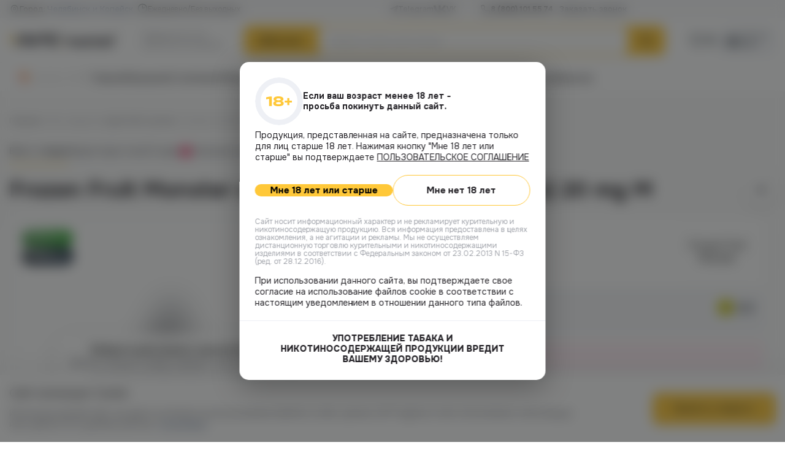

--- FILE ---
content_type: text/html; charset=UTF-8
request_url: https://vape.market/vse-zhidkosti/zhidkosti-dlya-pod-sistem/zhidkost-frozen-fruit-monster-salt-10ml-mango-guava-peach-ice-20-mg/
body_size: 82981
content:
<!DOCTYPE html>
<html lang="ru">
	<head><meta charset="UTF-8"><script>if(navigator.userAgent.match(/MSIE|Internet Explorer/i)||navigator.userAgent.match(/Trident\/7\..*?rv:11/i)){var href=document.location.href;if(!href.match(/[?&]nowprocket/)){if(href.indexOf("?")==-1){if(href.indexOf("#")==-1){document.location.href=href+"?nowprocket=1"}else{document.location.href=href.replace("#","?nowprocket=1#")}}else{if(href.indexOf("#")==-1){document.location.href=href+"&nowprocket=1"}else{document.location.href=href.replace("#","&nowprocket=1#")}}}}</script><script>(()=>{class RocketLazyLoadScripts{constructor(){this.v="1.2.6",this.triggerEvents=["keydown","mousedown","mousemove","touchmove","touchstart","touchend","wheel"],this.userEventHandler=this.t.bind(this),this.touchStartHandler=this.i.bind(this),this.touchMoveHandler=this.o.bind(this),this.touchEndHandler=this.h.bind(this),this.clickHandler=this.u.bind(this),this.interceptedClicks=[],this.interceptedClickListeners=[],this.l(this),window.addEventListener("pageshow",(t=>{this.persisted=t.persisted,this.everythingLoaded&&this.m()})),this.CSPIssue=sessionStorage.getItem("rocketCSPIssue"),document.addEventListener("securitypolicyviolation",(t=>{this.CSPIssue||"script-src-elem"!==t.violatedDirective||"data"!==t.blockedURI||(this.CSPIssue=!0,sessionStorage.setItem("rocketCSPIssue",!0))})),document.addEventListener("DOMContentLoaded",(()=>{this.k()})),this.delayedScripts={normal:[],async:[],defer:[]},this.trash=[],this.allJQueries=[]}p(t){document.hidden?t.t():(this.triggerEvents.forEach((e=>window.addEventListener(e,t.userEventHandler,{passive:!0}))),window.addEventListener("touchstart",t.touchStartHandler,{passive:!0}),window.addEventListener("mousedown",t.touchStartHandler),document.addEventListener("visibilitychange",t.userEventHandler))}_(){this.triggerEvents.forEach((t=>window.removeEventListener(t,this.userEventHandler,{passive:!0}))),document.removeEventListener("visibilitychange",this.userEventHandler)}i(t){"HTML"!==t.target.tagName&&(window.addEventListener("touchend",this.touchEndHandler),window.addEventListener("mouseup",this.touchEndHandler),window.addEventListener("touchmove",this.touchMoveHandler,{passive:!0}),window.addEventListener("mousemove",this.touchMoveHandler),t.target.addEventListener("click",this.clickHandler),this.L(t.target,!0),this.S(t.target,"onclick","rocket-onclick"),this.C())}o(t){window.removeEventListener("touchend",this.touchEndHandler),window.removeEventListener("mouseup",this.touchEndHandler),window.removeEventListener("touchmove",this.touchMoveHandler,{passive:!0}),window.removeEventListener("mousemove",this.touchMoveHandler),t.target.removeEventListener("click",this.clickHandler),this.L(t.target,!1),this.S(t.target,"rocket-onclick","onclick"),this.M()}h(){window.removeEventListener("touchend",this.touchEndHandler),window.removeEventListener("mouseup",this.touchEndHandler),window.removeEventListener("touchmove",this.touchMoveHandler,{passive:!0}),window.removeEventListener("mousemove",this.touchMoveHandler)}u(t){t.target.removeEventListener("click",this.clickHandler),this.L(t.target,!1),this.S(t.target,"rocket-onclick","onclick"),this.interceptedClicks.push(t),t.preventDefault(),t.stopPropagation(),t.stopImmediatePropagation(),this.M()}O(){window.removeEventListener("touchstart",this.touchStartHandler,{passive:!0}),window.removeEventListener("mousedown",this.touchStartHandler),this.interceptedClicks.forEach((t=>{t.target.dispatchEvent(new MouseEvent("click",{view:t.view,bubbles:!0,cancelable:!0}))}))}l(t){EventTarget.prototype.addEventListenerWPRocketBase=EventTarget.prototype.addEventListener,EventTarget.prototype.addEventListener=function(e,i,o){"click"!==e||t.windowLoaded||i===t.clickHandler||t.interceptedClickListeners.push({target:this,func:i,options:o}),(this||window).addEventListenerWPRocketBase(e,i,o)}}L(t,e){this.interceptedClickListeners.forEach((i=>{i.target===t&&(e?t.removeEventListener("click",i.func,i.options):t.addEventListener("click",i.func,i.options))})),t.parentNode!==document.documentElement&&this.L(t.parentNode,e)}D(){return new Promise((t=>{this.P?this.M=t:t()}))}C(){this.P=!0}M(){this.P=!1}S(t,e,i){t.hasAttribute&&t.hasAttribute(e)&&(event.target.setAttribute(i,event.target.getAttribute(e)),event.target.removeAttribute(e))}t(){this._(this),"loading"===document.readyState?document.addEventListener("DOMContentLoaded",this.R.bind(this)):this.R()}k(){let t=[];document.querySelectorAll("script[type=rocketlazyloadscript][data-rocket-src]").forEach((e=>{let i=e.getAttribute("data-rocket-src");if(i&&!i.startsWith("data:")){0===i.indexOf("//")&&(i=location.protocol+i);try{const o=new URL(i).origin;o!==location.origin&&t.push({src:o,crossOrigin:e.crossOrigin||"module"===e.getAttribute("data-rocket-type")})}catch(t){}}})),t=[...new Map(t.map((t=>[JSON.stringify(t),t]))).values()],this.T(t,"preconnect")}async R(){this.lastBreath=Date.now(),this.j(this),this.F(this),this.I(),this.W(),this.q(),await this.A(this.delayedScripts.normal),await this.A(this.delayedScripts.defer),await this.A(this.delayedScripts.async);try{await this.U(),await this.H(this),await this.J()}catch(t){console.error(t)}window.dispatchEvent(new Event("rocket-allScriptsLoaded")),this.everythingLoaded=!0,this.D().then((()=>{this.O()})),this.N()}W(){document.querySelectorAll("script[type=rocketlazyloadscript]").forEach((t=>{t.hasAttribute("data-rocket-src")?t.hasAttribute("async")&&!1!==t.async?this.delayedScripts.async.push(t):t.hasAttribute("defer")&&!1!==t.defer||"module"===t.getAttribute("data-rocket-type")?this.delayedScripts.defer.push(t):this.delayedScripts.normal.push(t):this.delayedScripts.normal.push(t)}))}async B(t){if(await this.G(),!0!==t.noModule||!("noModule"in HTMLScriptElement.prototype))return new Promise((e=>{let i;function o(){(i||t).setAttribute("data-rocket-status","executed"),e()}try{if(navigator.userAgent.indexOf("Firefox/")>0||""===navigator.vendor||this.CSPIssue)i=document.createElement("script"),[...t.attributes].forEach((t=>{let e=t.nodeName;"type"!==e&&("data-rocket-type"===e&&(e="type"),"data-rocket-src"===e&&(e="src"),i.setAttribute(e,t.nodeValue))})),t.text&&(i.text=t.text),i.hasAttribute("src")?(i.addEventListener("load",o),i.addEventListener("error",(function(){i.setAttribute("data-rocket-status","failed-network"),e()})),setTimeout((()=>{i.isConnected||e()}),1)):(i.text=t.text,o()),t.parentNode.replaceChild(i,t);else{const i=t.getAttribute("data-rocket-type"),s=t.getAttribute("data-rocket-src");i?(t.type=i,t.removeAttribute("data-rocket-type")):t.removeAttribute("type"),t.addEventListener("load",o),t.addEventListener("error",(i=>{this.CSPIssue&&i.target.src.startsWith("data:")?(console.log("WPRocket: data-uri blocked by CSP -> fallback"),t.removeAttribute("src"),this.B(t).then(e)):(t.setAttribute("data-rocket-status","failed-network"),e())})),s?(t.removeAttribute("data-rocket-src"),t.src=s):t.src="data:text/javascript;base64,"+window.btoa(unescape(encodeURIComponent(t.text)))}}catch(i){t.setAttribute("data-rocket-status","failed-transform"),e()}}));t.setAttribute("data-rocket-status","skipped")}async A(t){const e=t.shift();return e&&e.isConnected?(await this.B(e),this.A(t)):Promise.resolve()}q(){this.T([...this.delayedScripts.normal,...this.delayedScripts.defer,...this.delayedScripts.async],"preload")}T(t,e){var i=document.createDocumentFragment();t.forEach((t=>{const o=t.getAttribute&&t.getAttribute("data-rocket-src")||t.src;if(o&&!o.startsWith("data:")){const s=document.createElement("link");s.href=o,s.rel=e,"preconnect"!==e&&(s.as="script"),t.getAttribute&&"module"===t.getAttribute("data-rocket-type")&&(s.crossOrigin=!0),t.crossOrigin&&(s.crossOrigin=t.crossOrigin),t.integrity&&(s.integrity=t.integrity),i.appendChild(s),this.trash.push(s)}})),document.head.appendChild(i)}j(t){let e={};function i(i,o){return e[o].eventsToRewrite.indexOf(i)>=0&&!t.everythingLoaded?"rocket-"+i:i}function o(t,o){!function(t){e[t]||(e[t]={originalFunctions:{add:t.addEventListener,remove:t.removeEventListener},eventsToRewrite:[]},t.addEventListener=function(){arguments[0]=i(arguments[0],t),e[t].originalFunctions.add.apply(t,arguments)},t.removeEventListener=function(){arguments[0]=i(arguments[0],t),e[t].originalFunctions.remove.apply(t,arguments)})}(t),e[t].eventsToRewrite.push(o)}function s(e,i){let o=e[i];e[i]=null,Object.defineProperty(e,i,{get:()=>o||function(){},set(s){t.everythingLoaded?o=s:e["rocket"+i]=o=s}})}o(document,"DOMContentLoaded"),o(window,"DOMContentLoaded"),o(window,"load"),o(window,"pageshow"),o(document,"readystatechange"),s(document,"onreadystatechange"),s(window,"onload"),s(window,"onpageshow");try{Object.defineProperty(document,"readyState",{get:()=>t.rocketReadyState,set(e){t.rocketReadyState=e},configurable:!0}),document.readyState="loading"}catch(t){console.log("WPRocket DJE readyState conflict, bypassing")}}F(t){let e;function i(e){return t.everythingLoaded?e:e.split(" ").map((t=>"load"===t||0===t.indexOf("load.")?"rocket-jquery-load":t)).join(" ")}function o(o){function s(t){const e=o.fn[t];o.fn[t]=o.fn.init.prototype[t]=function(){return this[0]===window&&("string"==typeof arguments[0]||arguments[0]instanceof String?arguments[0]=i(arguments[0]):"object"==typeof arguments[0]&&Object.keys(arguments[0]).forEach((t=>{const e=arguments[0][t];delete arguments[0][t],arguments[0][i(t)]=e}))),e.apply(this,arguments),this}}o&&o.fn&&!t.allJQueries.includes(o)&&(o.fn.ready=o.fn.init.prototype.ready=function(e){return t.domReadyFired?e.bind(document)(o):document.addEventListener("rocket-DOMContentLoaded",(()=>e.bind(document)(o))),o([])},s("on"),s("one"),t.allJQueries.push(o)),e=o}o(window.jQuery),Object.defineProperty(window,"jQuery",{get:()=>e,set(t){o(t)}})}async H(t){const e=document.querySelector("script[data-webpack]");e&&(await async function(){return new Promise((t=>{e.addEventListener("load",t),e.addEventListener("error",t)}))}(),await t.K(),await t.H(t))}async U(){this.domReadyFired=!0;try{document.readyState="interactive"}catch(t){}await this.G(),document.dispatchEvent(new Event("rocket-readystatechange")),await this.G(),document.rocketonreadystatechange&&document.rocketonreadystatechange(),await this.G(),document.dispatchEvent(new Event("rocket-DOMContentLoaded")),await this.G(),window.dispatchEvent(new Event("rocket-DOMContentLoaded"))}async J(){try{document.readyState="complete"}catch(t){}await this.G(),document.dispatchEvent(new Event("rocket-readystatechange")),await this.G(),document.rocketonreadystatechange&&document.rocketonreadystatechange(),await this.G(),window.dispatchEvent(new Event("rocket-load")),await this.G(),window.rocketonload&&window.rocketonload(),await this.G(),this.allJQueries.forEach((t=>t(window).trigger("rocket-jquery-load"))),await this.G();const t=new Event("rocket-pageshow");t.persisted=this.persisted,window.dispatchEvent(t),await this.G(),window.rocketonpageshow&&window.rocketonpageshow({persisted:this.persisted}),this.windowLoaded=!0}m(){document.onreadystatechange&&document.onreadystatechange(),window.onload&&window.onload(),window.onpageshow&&window.onpageshow({persisted:this.persisted})}I(){const t=new Map;document.write=document.writeln=function(e){const i=document.currentScript;i||console.error("WPRocket unable to document.write this: "+e);const o=document.createRange(),s=i.parentElement;let n=t.get(i);void 0===n&&(n=i.nextSibling,t.set(i,n));const c=document.createDocumentFragment();o.setStart(c,0),c.appendChild(o.createContextualFragment(e)),s.insertBefore(c,n)}}async G(){Date.now()-this.lastBreath>45&&(await this.K(),this.lastBreath=Date.now())}async K(){return document.hidden?new Promise((t=>setTimeout(t))):new Promise((t=>requestAnimationFrame(t)))}N(){this.trash.forEach((t=>t.remove()))}static run(){const t=new RocketLazyLoadScripts;t.p(t)}}RocketLazyLoadScripts.run()})();</script>
		
		<meta name="viewport" content="width=device-width, initial-scale=1.0, maximum-scale=1.0, user-scalable=no">
			<style>img:is([sizes="auto" i], [sizes^="auto," i]) { contain-intrinsic-size: 3000px 1500px }</style>
	
<!-- SEO от Rank Math - https://rankmath.com/ -->
<title>Frozen Fruit Monster salt (mango/guava/peach ice) 20 mg M купить в Челябинске, выгодные цены в магазине Vape Market</title><style id="rocket-critical-css">ul{box-sizing:border-box}:root{--wp--preset--font-size--normal:16px;--wp--preset--font-size--huge:42px}:root{--f-spinner-width:36px;--f-spinner-height:36px;--f-spinner-color-1:rgba(0, 0, 0, 0.1);--f-spinner-color-2:rgba(17, 24, 28, 0.8);--f-spinner-stroke:2.75}:root{--f-button-width:40px;--f-button-height:40px;--f-button-border:0;--f-button-border-radius:0;--f-button-color:#374151;--f-button-bg:#f8f8f8;--f-button-hover-bg:#e0e0e0;--f-button-active-bg:#d0d0d0;--f-button-shadow:none;--f-button-transform:none;--f-button-svg-width:20px;--f-button-svg-height:20px;--f-button-svg-stroke-width:1.5;--f-button-svg-fill:none;--f-button-svg-filter:none;--f-button-svg-disabled-opacity:0.65}.fancybox__content{align-self:center;display:flex;flex-direction:column;position:relative;margin:0;padding:2rem;max-width:100%;color:var(--fancybox-content-color, #374151);background:var(--fancybox-content-bg, #fff);border-radius:0;z-index:20}.bg-legal-age-popup{background:rgba(25,26,27,0.55);backdrop-filter:blur(10px);position:fixed;top:0;left:0;height:100%;width:100%;z-index:998}.popup-age-verification{position:fixed;top:50%;left:50%;transform:translate(-50%,-50%);z-index:999;width:499px;min-width:499px;border-radius:15px;background:#FFF;box-shadow:0px 11px 47px 0px rgba(0,0,0,0.30);padding:25px 0}.popup-age-verification .popup-content{padding:0 25px}.popup-age-verification .popup-header{display:flex;gap:14px;align-items:center;margin-bottom:7px}.popup-age-verification .popup-icon{line-height:0}.popup-age-verification .popup-icon img{min-width:78px;width:78px;height:78px;border-radius:50%;object-fit:contain;line-height:0}.popup-age-verification .popup-header-title{color:#232126;font-size:14px;font-weight:700;line-height:17px;max-width:274px;margin:0}.popup-age-verification .popup-description{color:#232126;font-size:14px;font-weight:400;line-height:18px;margin-bottom:20px}.popup-age-verification .popup-description a{text-decoration:underline}.popup-age-verification .popup-buttons{margin-bottom:20px;display:flex;align-items:center;gap:10px}.popup-age-verification .btn-accept{border-radius:900px;background:#FFC839}.popup-age-verification .btn-accept,.popup-age-verification .btn-decline{flex-grow:1;text-align:center;font-weight:700;font-size:15px;padding-block:21px;width:50%}.popup-age-verification .popup-small-desctiption{color:#A0A3AA;font-size:12px;font-weight:400;line-height:13.4px;margin-bottom:15px}.popup-age-verification .popup-warning{padding-top:20px;border-top:1px solid #EEF0F5}.popup-age-verification .popup-warning-text{color:#232126;text-align:center;font-size:14px;font-weight:800;line-height:17px;max-width:385px;margin:0 auto}@media (max-width:1024px){.popup-age-verification{padding:20px 0}.popup-age-verification .popup-content{padding:0 20px}.popup-age-verification .popup-icon img{min-width:60px;width:60px;height:60px}.popup-age-verification .popup-header{margin-bottom:10px}.popup-age-verification .popup-header-title{font-size:15px}.popup-age-verification .popup-description{margin-bottom:10px}.popup-age-verification .popup-buttons{margin-bottom:10px}.popup-age-verification .popup-small-desctiption{margin-bottom:10px}.popup-age-verification .popup-warning{padding-top:14px}}@media (max-width:768px){.popup-age-verification{max-width:332px;width:calc(100% - 28px);min-width:auto;padding:14px 0}.popup-age-verification .popup-content{padding:0px 14px}.popup-age-verification .popup-header-title{font-size:14px}.popup-age-verification .popup-description a{display:block}.popup-age-verification .popup-buttons{flex-direction:column}.popup-age-verification .btn-accept,.popup-age-verification .btn-decline{width:100%}}.product-cart_info.product-cart_bonuses{-webkit-touch-callout:none}.slick-slider{position:relative;display:block;box-sizing:border-box;-webkit-touch-callout:none;-ms-touch-action:pan-y;touch-action:pan-y}.slick-list{position:relative;display:block;overflow:hidden;margin:0;padding:0}.slick-slider .slick-track,.slick-slider .slick-list{-webkit-transform:translate3d(0,0,0);-moz-transform:translate3d(0,0,0);-ms-transform:translate3d(0,0,0);-o-transform:translate3d(0,0,0);transform:translate3d(0,0,0)}.slick-track{position:relative;top:0;left:0;display:block;margin-left:auto;margin-right:auto}.slick-track:before,.slick-track:after{display:table;content:''}.slick-track:after{clear:both}.slick-slide{display:none;float:left;height:100%;min-height:1px}.slick-slide img{display:block}.slick-initialized .slick-slide{display:block}*,*::before,*::after{-webkit-box-sizing:border-box;box-sizing:border-box}html{scroll-behavior:smooth;overflow-y:scroll}body{width:100%;height:100%;margin:0;font-family:"Onest",sans-serif}h4,h3,h1{font-family:Onest,sans-serif;color:var(--Black, #232126)}.h4,.h3,.h2{margin:0}.h2{font-size:36px;font-weight:700;line-height:120%}.h3{font-size:25px;font-weight:700;line-height:120%}.h4{font-size:16px;font-weight:500;line-height:130%}p{margin:0}ul{padding:0;margin:0}li{list-style-type:none}a{color:inherit;text-decoration:none}button{border:none;outline:none;background-color:transparent;font-family:inherit}input{border:none;outline:none;font-family:inherit;margin:0}.main{display:flex;flex-direction:column;min-height:calc(100 * var(--vh));background:#fbfbfb}.page{flex-grow:1}.d-none{display:none!important}.btn-style2{padding:11px 38px;display:flex;align-items:center;justify-content:center;border-radius:5px;background:#f5f6f9;font-family:inherit}.btn-style2 span{color:#5c6d8d;font-size:14px;font-weight:500;line-height:19px;font-family:inherit}.btn-style2 svg{min-width:20px;width:auto;height:20px;display:block;margin-left:10px}.btn-style3{display:block;width:fit-content;color:#232126;font-size:14px;font-weight:500;line-height:126%;padding:15px 24px;border-radius:900px;border:1px solid #ffc839}.arrow-btn{display:flex;width:fit-content;align-items:center;gap:15px;padding:4px 4px 4px 25px;border-radius:900px;background:#ffc839;box-shadow:0px 8px 11px 0px rgba(0,0,0,0.06);font-family:inherit}.arrow-btn span{color:#232126;font-size:15px;font-weight:700;line-height:18px;flex-grow:1;text-align:center}.arrow-btn svg{box-shadow:2px 5px 20px 0px rgba(0,0,0,0.25);border-radius:50%}.container{max-width:1510px;width:100%;margin:0 auto;padding:0 15px}.label{color:#232126;font-size:14px;font-weight:500;line-height:17.64px;margin-bottom:4px;display:block}.label span.required{color:#F72460;font-size:14px;font-weight:400;line-height:18.2px}.input-wrapper{width:100%}.form-input{padding:14px;border-radius:8px;border:1px solid #EEF0F5;background:#FFF;width:100%;color:#232126;font-size:14px;font-weight:400;line-height:18.2px}.sms-row{display:flex;align-items:flex-end;gap:15px}.sms-row .form-group{margin-bottom:0;width:260px}.sms-row-right{padding-bottom:8px}.sms-row-text{display:block;color:#A0A3AA;font-size:14px;font-weight:500;line-height:17.64px}.sms-row-text--sec{max-width:177px}.sms-row-text span{font-weight:500;color:#232126}.sms-row-btn{color:#5C6D8D;font-size:14px;font-weight:500;line-height:17.64px;border-bottom:1px dashed rgba(92,109,141,0.70)}@media (max-width:1024px){body{padding-bottom:49px}.container{padding:0 24px}.h2{font-size:28px}.h3{font-size:21px}.h4{font-size:15px}}@media (max-width:768px){.container{padding:0 14px}.h2{font-size:25px}.h3{font-size:19px}}.product-mini{display:flex!important;align-items:center;gap:9px}.product-mini_pic{display:block;width:80px;min-width:80px;height:80px;border-radius:7px;border:1px solid #eef0f5;overflow:hidden;outline:none}.product-mini_pic img{width:100%;height:100%;object-fit:cover}.product-mini_content{display:flex;flex-direction:column;gap:4px}.single-product .fancy-popup .product-mini_content{flex-direction:row;flex-grow:1;justify-content:space-between}.product-cart_info{display:flex;align-items:center;gap:3px}.product-cart_info>span{color:#a0a3aa;font-size:12px;font-weight:500}.product-mini__title{color:#2b343c;font-size:15px;font-weight:500;line-height:130%;overflow:hidden;display:-webkit-box;-webkit-line-clamp:2;-webkit-box-orient:vertical}.product-mini_prices{display:flex;align-items:center;gap:7px}.product-mini_price{color:#232126;font-size:16px;font-weight:500;line-height:120%}.product-mini_prices .product-mini_price{font-weight:700}.product-mini_oldprice{color:#a0a3aa;font-size:14px;line-height:130%;text-decoration-line:line-through}.favourite__btn{width:40px;min-width:40px;height:40px;border:1px solid #eef0f5;background:#ffffff;display:flex;align-items:center;justify-content:center;border-radius:6px}.price{color:#232126;font-size:18px;font-weight:500;line-height:120%}.product-cart_shops>span{color:#3f3f3f;font-size:13px;line-height:120%}.empty-block{padding:15px;border-radius:10px;background:#eef1f6;grid-column:1/-1}.empty-block_inner{display:flex;align-items:center;gap:15px}.empty-block_inner>span{display:flex;align-items:center;justify-content:center;width:48px;height:48px;min-width:48px;border-radius:50%;background-color:#fff}.empty-block_inner>span>svg{width:28px;height:auto}.empty-block_content p{color:#232126;font-size:15px;font-weight:700;line-height:120%;margin-bottom:1px}.empty-block_content span{color:#57575e;font-size:15px;line-height:144%;display:block}.slick-track{margin-left:0}.fancy-popup{overflow:hidden;overflow-y:auto;border-radius:15px;overflow:hidden}.tooltip{position:absolute;left:50%;transform:translateX(-50%);border-radius:10px;background-color:rgba(35,33,38,0.90);padding:10px;opacity:0;visibility:hidden;z-index:5}.tooltip::after{content:'';position:absolute;display:block;border:6px solid transparent;border-top:6px solid rgba(35,33,38,0.90);transform:translateX(-50%);bottom:-12px;left:50%}.tooltip p{color:#FFFFFF;font-size:14px;line-height:130%}.popup__close{border-bottom:1px dashed rgba(43,52,59,0.70);color:#2B343C;font-size:14px;font-weight:500;line-height:126%}.popup-btns{display:flex;flex-direction:column;align-items:center;gap:15px}.popup-btns button{width:100%;padding:11px 35px}.fancy-popup__title{color:#232126;text-align:center;font-size:16px;font-weight:500;line-height:130%}.productRemove{display:flex;flex-direction:column;gap:25px;max-width:440px;width:100%}.productRemove .product-cart_info{margin-left:auto}.productRemove .product-mini_price{font-size:18px}.product-credits{max-width:644px;padding:35px}.product-credits__title{text-align:center;margin-bottom:20px}.product-credits p{margin-bottom:15px;color:#232126;font-size:15px;font-weight:500;line-height:130%}.product-credits ul{display:flex;flex-direction:column;gap:15px}.product-credits ul li{display:flex;align-items:flex-start;gap:10px}.product-credits ul li span{display:block}.product-credits ul li span:first-child{display:flex;align-items:center;justify-content:center;width:25px;min-width:25px;height:25px;background-color:#FFC839;border-radius:50%}.product-credits ul li span:first-child::before{content:'';width:11px;height:11px;display:block;background-size:contain;background-repeat:no-repeat;background-position:50% 0;background-image:url([data-uri])}.product-credits ul li span:last-child{color:#57575E;font-size:15px;line-height:144%}.search-block{position:relative}.search-block_inner{display:flex;align-items:center;justify-content:space-between;border-radius:900px;border:2px solid #FFC839;background:#FFFFFF;padding-left:20px;padding-right:58px;position:relative;height:54px}.search-block_inner>input{flex-grow:1;color:#2B343C;font-size:13px;line-height:129%;height:97%}.search-block_inner>input:-webkit-autofill{-webkit-box-shadow:0 0 0px 1000px white inset}.search-block_cat{width:168px;min-width:168px;padding-left:10px;padding-right:10px;padding-top:6px;padding-bottom:6px;display:flex;align-items:center;justify-content:center;gap:4px;border-left:1px solid #EBEBEB;display:none!important}.search-block_cat span{color:#57575E;font-size:13px;font-weight:500;line-height:129%}.search-block__btn{position:absolute;top:-2px;bottom:-2px;right:-2px;width:60px;background-color:#FFC839;border-radius:0px 900px 900px 0px}.search-block_cats--list{position:absolute;top:100%;right:58px;width:171px;border-radius:0px 0px 9px 9px;border-right:1px solid #EBEBEB;border-bottom:1px solid #EBEBEB;border-left:1px solid #EBEBEB;background:#FFF;box-shadow:0px 4px 16px 0px rgba(0,0,0,0.15);height:160px;overflow:hidden;overflow-y:auto;display:none;z-index:2}.search-block_cats--list::-webkit-scrollbar{width:5px}.search-block_cats--list::-webkit-scrollbar-track{background:#EEF0F5}.search-block_cats--list::-webkit-scrollbar-thumb{border-radius:900px;opacity:0.8;background-color:#232126;border:1px solid #EEF0F5}.mapPopup{max-width:1480px;width:100%;padding:0}.mapPopup-block{align-items:stretch;gap:20px;padding:40px;display:none;background-color:#FBFBFB}.mapPopup-block.active{display:flex}.mapPopup-l{display:flex;flex-direction:column;gap:4px;height:596px;width:286px;min-width:286px;overflow:hidden;overflow-y:auto;padding-right:10px}.mapPopup-l::-webkit-scrollbar{width:5px}.mapPopup-l::-webkit-scrollbar-track{border-radius:900px;background:#EEF0F5;padding-left:1px;padding-right:1px}.mapPopup-l::-webkit-scrollbar-thumb{border-radius:900px;background-color:rgba(35,33,38,0.8);border:1px solid transparent;background-clip:content-box}.mapPopup-box{border-radius:9px;background:#FFF;border:2px solid #FFF;padding:13px}.mapPopup__address{display:flex;align-items:center;gap:6px;color:#000;font-size:14px;font-weight:500;line-height:126%}.mapPopup__address::before{content:'';display:block;width:4px;min-width:4px;height:4px;background-color:#FFC839;border-radius:50px}.mapPopup-time{margin-top:6px;display:flex;align-items:center;gap:6px;padding-left:10px}.mapPopup-time span{color:#57575E;font-size:13px;line-height:120%;opacity:0.8}.mapPopup-r{flex-grow:1}.mapPopup-r__map{width:100%;height:100%;border-radius:13px;overflow:hidden}.mapPopup-phone{padding-left:24px;margin-top:2px;display:flex}.mapPopup-phone a{color:#232126;font-size:14px;line-height:130%}.popup-callback{padding:25px;max-width:413px;width:100%}.popup-callback .popup-content{position:relative}.popup-callback .popup-header{margin-bottom:20px}.popup-title{margin:0;text-align:center;margin-bottom:10px}.popup-subtitle{color:#57575E;text-align:center;font-size:15px;font-weight:400;line-height:21.6px}.popup-callback .popup-form-group{margin-bottom:17px}.popup-callback .popup-label{color:#232126;font-size:14px;font-weight:500;line-height:17.64px;margin-bottom:4px;display:block}.popup-callback .popup-label span{color:#F72460;font-size:16px;font-weight:400;line-height:18.2px}.popup-callback .popup-input-wrapper{position:relative}.popup-callback .popup-input{padding:15px 14px;font-size:14px;font-weight:400;line-height:18.2px;color:#232126;width:100%;border-radius:8px;border:1px solid #EEF0F5;background:#FFF}.popup-callback .popup-icon{position:absolute;top:15px;right:15px}.popup-callback .popup-checkbox{display:flex;gap:10px;align-items:center}.popup-callback .popup-checkbox-label{color:rgba(43,52,60,0.6);font-size:13px;font-weight:400;line-height:15.6px}.popup-callback .popup-checkbox-label a{text-decoration:underline}.popup-submit{margin-top:20px;margin-inline:auto}.popup-callback .popup-submit span{width:119px}.popup-checkbox{display:flex;align-items:flex-start;gap:10px}.popup-checkbox-input{position:absolute;opacity:0}.popup-checkbox-label{position:relative;padding-left:34px}.popup-checkbox-label::before{content:"";position:absolute;left:0;top:2px;width:24px;height:24px;border:1px solid #ccc;border-radius:4px;background-color:#fff}.popup-thanks{max-width:413px;width:100%}@media (max-width:1024px){.popup-callback{max-width:432px;width:100%;border-radius:10px}.popup-callback{padding:20px}.popup-callback .popup-subtitle{font-size:14px;line-height:18.2px;max-width:250px;margin:0 auto}.popup-callback .popup-header{margin-bottom:10px}.popup-callback .popup-form .popup-form-group:nth-child(2){margin-bottom:10px}.product-cart__btn.addCart__btn span{color:#232126;font-size:13px;font-weight:500;line-height:120%}}@media (max-width:768px){.popup-callback{min-width:auto;width:calc(100% - 28px);max-width:332px}.popup-callback{padding:14px}.fancy-popup .product-mini_content{flex-direction:column;align-items:flex-start}}.woocommerce-breadcrumb{display:flex;column-gap:11px;row-gap:3px;align-items:flex-start;color:rgba(87,87,94,0.6);font-size:13px;line-height:120%;margin-bottom:20px}.woocommerce-breadcrumb::before{content:none!important}.woocommerce-breadcrumb a{color:#57575E}.site-cookie{position:fixed;bottom:0;left:0;width:100%;padding-top:20px;padding-bottom:20px;background:#FFF;box-shadow:0px -1px 55px 0px rgba(0,0,0,0.08);z-index:997}.site-cookie_row{display:flex;align-items:center;justify-content:space-between;column-gap:20px;row-gap:10px}.site-cookie_l{max-width:927px}.site-cookie__title{color:#232126;font-size:16px;font-weight:500;line-height:130%;margin-bottom:13px}.site-cookie__text{color:#57575E;font-size:14px;font-weight:400;line-height:130%}.site-cookie__text a{color:#5C6D8D;text-decoration:underline}.site-cookie__btn{width:201px;min-width:201px;height:52px;border:none;border-radius:10px;background-color:#FFC839;display:flex;align-items:center;justify-content:center;color:#232126;font-size:14px;font-weight:500;line-height:126%}.scroll-up{position:fixed;bottom:30px;right:30px;z-index:999;display:none}body.single-product .scroll-up{bottom:80px}.scroll-up_inner{width:50px;height:50px;border-radius:50%;background-color:#FFF;box-shadow:0px 6px 24px 0px rgba(0,0,0,0.21);display:flex;align-items:center;justify-content:center}@media (max-width:1530px){.mapPopup{max-width:calc((100% - 40px))}}@media (max-width:1470px){.product-cart_info>a>span,.product-cart_info>span>span{display:none}}@media (max-width:1230px){.d-none_tabletBig{display:none!important}.d-block_tabletBig{display:block!important}}@media (max-width:1024px){.d-none_tablet{display:none!important}.d-block_tablet{display:block!important}.price{font-size:15px;line-height:144%}.product-cart__btn.addCart__btn span{color:#232126;font-size:13px;font-weight:500;line-height:120%}.product-cart_shops>span{font-size:12px}.empty-block{padding:12px}.empty-block_inner{align-items:flex-start;gap:10px}.empty-block_inner>span{width:32px;min-width:32px;height:32px}.empty-block_inner>span>svg{width:16px}.empty-block_inner p{font-size:13px}.empty-block_inner span{font-size:13px;line-height:120%}.fancy-popup{border-radius:10px}.fancy-popup__title{font-size:15px}.productRemove{padding:24px;max-width:430px;gap:10px}.productRemove .product-mini_pic{width:63px;min-width:63px;height:63px}.product-credits{padding:20px}.product-credits p,.product-credits ul li span:last-child{font-size:14px}.search-block{max-width:100%}.mapPopup-block{padding:14px;padding-top:35px;gap:10px}.mapPopup-l{height:414px;width:248px;min-width:248px}.mapPopup-box{padding:7px 1px;padding-right:4px}.mapPopup__address{font-size:13px;line-height:120%;order:1;gap:3px}.mapPopup__address::before{width:18px;min-width:18px;height:18px;background-image:url([data-uri]);background-color:transparent;background-size:contain;background-repeat:no-repeat;background-position:50% 0}.mapPopup-time{padding-left:24px;margin-top:3px}.mapPopup-time svg{display:none}.woocommerce-breadcrumb{font-size:12px;gap:8px}.scroll-up{bottom:60px}}@media (max-width:768px){.d-none_mobile{display:none!important}.d-block_mobile{display:block!important}.d-flex_mobile{display:flex!important}.fancy-popup{padding:14px!important;max-width:calc(100% - 20px)!important}.productRemove .product-mini_price{font-weight:700;font-size:19px}.sms-row{flex-direction:column;gap:10px;align-items:center}.sms-row .form-group{width:100%}.sms-row-right{padding-top:0;text-align:center}.search-block_cat{display:none}.search-block__btn{width:50px}.search-block_inner{height:42px}.mapPopup{padding:0!important}.mapPopup-block{flex-direction:column;gap:10px}.mapPopup-r{display:none}.mapPopup__address{font-size:14px;font-weight:700;max-width:210px}.mapPopup-box{border-bottom:1px solid #EEF0F5;position:relative}.mapPopup-box .btn-style2{position:absolute;top:50%;transform:translateY(-50%);right:0;padding:10px 8px}.mapPopup-box .btn-style2 svg{margin-left:3px}.mapPopup-r{width:100%}.mapPopup-r_top{padding:10px 14px}.mapPopup-r_top .btn-style2{padding:0;width:100%;height:42px}.mapPopup-r__map{height:437px}.mapPopup-l{width:100%;min-width:0}.site-cookie_row{flex-direction:column;align-items:flex-start}.scroll-up{bottom:55px;right:10px}.scroll-up_inner{width:40px;height:40px}}@media (max-width:480px){.product-mini__title{font-size:14px}}.product-page{overflow:hidden}.product-section{padding-top:40px;padding-bottom:40px;overflow:hidden}.product{margin-top:20px}.product-tabs{display:flex;align-items:center;gap:30px;border-bottom:1px solid #EEF0F5}.product-tabs_fix{display:none;position:fixed;top:0;left:0;width:100%;z-index:3;background-color:#FFFFFF;box-shadow:0px -2px 20px 0px rgba(0,0,0,0.16)}.product-tab{padding-top:13px;padding-bottom:11px;border-bottom:2px solid transparent;display:flex;align-items:center;gap:7px}.product-tab.active{border-color:#FFC839}.product-tab>a{color:#57575E;font-size:15px;font-weight:500;line-height:130%}.product-tab.active>a{border-color:transparent;color:#232126}.product-tab>span{display:flex;align-items:center;justify-content:center;width:18px;height:18px;border-radius:50%;background-color:#F72460;color:#FFFFFF;font-size:12px;font-weight:700;line-height:0}.product-row{display:flex;align-items:flex-start;gap:30px;margin-top:20px}.product-l{width:608px;min-width:608px}.product-gallery{position:relative;display:flex;flex-direction:column;align-items:flex-start;gap:10px}.product-tags{position:absolute;top:20px;left:20px;display:flex;flex-direction:column;align-items:flex-start;gap:7px;z-index:2}.product-tag{display:flex;align-items:center;justify-content:center;border-radius:900px;background:radial-gradient(119.66% 86.96% at -0.76% -15%,rgba(255,255,255,0.48) 0%,rgba(255,255,255,0.00) 100%),linear-gradient(90deg,#438E44 0%,#2BA32C 100%),radial-gradient(75.07% 71.34% at 4.76% -5.36%,rgba(255,255,255,0.48) 0%,rgba(255,255,255,0.00) 100%),#2D2C2A;padding:7px 13px}.product-tag.black{background:radial-gradient(71.83% 65.32% at 13.12% 2.79%,rgba(255,255,255,0.48) 0%,rgba(255,255,255,0.00) 100%),linear-gradient(97deg,#2B343C 2.82%,#213344 72.75%);padding:7px 12px}.product-tag span{color:#FFF;text-align:center;font-size:12px;font-weight:500;line-height:120%}.product-tag.black span{font-size:14px;font-weight:700}.product__favourite{width:59px;min-width:59px;height:59px;border-radius:50%;position:absolute;top:20px;right:20px;z-index:2}.product-gallery_big{border-radius:15px;border:1px solid #EEF0F5;background:#FFF;padding:43px;height:608px;width:100%}.product-gallery_big.no-image{padding:0}.product-gallery .slick-list{height:100%}.product-gallery .slick-track{display:flex;height:100%}.product-gallery_big__pic{width:100%;height:100%;position:relative;float:none}.product-gallery_big__pic img{position:absolute;left:0;top:0;width:100%;height:100%;object-fit:cover}.product-r{width:calc(100% - 638px)}.product-r_top{display:flex;align-items:center;justify-content:space-between;gap:9px}.product__share-wrapper{position:relative;z-index:3}.product__share{width:50px;min-width:50px;height:50px;border-radius:50%;background-color:#FFFFFF;box-shadow:0px 5px 19px 0px rgba(0,0,0,0.10);position:relative;z-index:2}.product__share--opened,.product__share--closed{position:absolute;top:50%;left:50%;transform:translate(-50%,-50%)}.product__share--opened{transform:scale(0) translate(-50%,-50%)}.product-share_list{position:absolute;top:-6px;left:-6px;right:-6px;display:flex;flex-direction:column;gap:7px;padding:6px;padding-top:77px;border-radius:900px;box-shadow:0px 4px 29px 0px rgba(0,0,0,0.09);background:#FFFFFF;opacity:0;visibility:hidden}.product-share_list li{display:flex;align-items:center;justify-content:center;transform:translateY(-100%);opacity:0}.product-share_list a{display:flex;align-items:center;justify-content:center;width:44px;height:44px;border-radius:50%;background-color:#F5F6F9}.product-r_row{display:grid;grid-template-columns:repeat(2,1fr);grid-gap:18px;margin-top:20px}.product-prices{display:flex;flex-direction:column;gap:8px;border-radius:12px;background-color:#F5F6F9;padding:18px;position:relative}.product-marking{position:absolute;top:14px;right:14px;display:flex;z-index:1}.product-prices_row{display:flex;align-items:center;gap:7px}.product-prices_row .price{font-size:25px;font-weight:700}.product-bonuses_wrapper{display:flex;align-items:center;gap:13px}.product-btns{display:grid;grid-template-columns:repeat(2,1fr);grid-gap:15px;margin-top:16px}.product-addCard.arrow-btn{width:100%}.product-addCard.arrow-btn>span{display:block;flex-grow:1}.product-stock{margin-top:16px;padding:12px 9px;border-radius:7px;border:1px solid rgba(73,143,17,0.11);background-color:#F8FBF7;display:flex;flex-direction:column;gap:4px}.product-stock__title{display:flex;align-items:center;gap:5px}.product-stock__title{color:#498F11}.product-stock__title>span{font-weight:500;font-size:14px;line-height:126%}.product-stock_list{display:flex;flex-direction:column;gap:4px}.product-stock__text{color:#57575E;font-size:13px;line-height:120%}.product-stock__text>a{text-decoration:underline;color:#232126}.product-stock__text>b{color:#232126}.product-box{border-radius:12px;background:#FFFFFF;box-shadow:0px 0px 20px 0px rgba(0,0,0,0.02);padding:18px}.product-box_top{display:flex;align-items:center;justify-content:space-between;gap:8px}.product-box_l{display:flex;flex-direction:column;gap:8px;max-width:251px;width:100%}.product-box_reviews{display:flex;align-items:center;gap:11px}.product-box_stars{display:flex;align-items:center;gap:1px}.product-box_review{display:flex;align-items:center;gap:5px}.product-box_review>svg{width:12px;min-width:12px;height:auto}.product-box_review>span{color:#5C6D8D;font-size:13px;font-weight:500;line-height:120%;border-bottom:1px solid rgba(92,109,141,0.25)}.product-box_review>span.nostock{border:none}.product-box_r{width:115px;min-width:115px;height:75px;display:flex;align-items:center;justify-content:center;text-align:center;border-radius:11px;border:1px solid #EDEDED;background-color:#FFFFFF}.product__articule{color:#A0A3AA;font-size:14px;line-height:130%;word-break:break-all}.product-box_chars{margin-top:16px}.product-box_chars__title{color:#232126;font-size:16px;font-weight:500;line-height:120%}.product-box_chars--list{margin-top:11px;display:flex;flex-direction:column;align-items:flex-start;gap:11px}.product-box_char{display:flex;align-items:center;justify-content:space-between;gap:10px;width:100%}.product-box_char::after{content:'';display:block;flex-grow:1;height:1px;order:1;border-bottom:1px dashed #D1D1D1}.product-box_char p{color:#57575E;font-size:14px;line-height:130%;max-width:120px}.product-box_char span{color:#232126;font-size:14px;line-height:130%;order:2;max-width:130px;text-align:right}.product-box__more{border-bottom:1px dashed rgba(92,109,141,0.70);color:#5C6D8D;font-size:14px;font-weight:500}.product-content{display:none}.stock{width:725px;min-width:725px;border-radius:10px;border:1px solid #EEF0F5;background:#FFFFFF;padding:24px}.stock-tabs{margin-top:15px;width:calc(100% + 48px);margin-left:-24px;padding-left:24px;padding-right:24px;border-bottom:1px solid #EEF0F5;display:flex;gap:12px}.stock-tab{padding:14px 16px;border:1px solid transparent;color:#232126;font-size:15px;font-weight:500;line-height:144%;margin-bottom:-1px}.stock-tab.active{border:1px solid #EEF0F5;border-bottom:none;border-radius:7px 7px 0px 0px;background-color:#FBFBFB;color:#5C6D8D}.stock-content_wrapper{padding-top:10px}.stock-content{display:none}.stock-content.active{display:block}.stock__graph{text-align:right;font-size:14px;font-weight:500;line-height:126%;color:#232126}.stock-content_item{display:flex;align-items:center;justify-content:space-between;gap:10px;padding:10px 0 9px;border-bottom:1px solid #EEF0F5}.stock-content_item:last-child{border:none;padding-bottom:0}.stock-content_item p{color:#202020;font-size:14px;line-height:130%}.stock-content_item p span{display:none}.stock-content_item p:first-child{width:348px}.stock-content_item p:last-child{width:110px;text-align:right;flex-shrink:0}.stock-content_item>span{display:flex;align-items:center;gap:5px;width:181px;font-size:14px;font-weight:500;line-height:126%}.stock-content_item>span::before{content:'';display:block;width:15px;height:15px;background-size:contain;background-repeat:no-repeat;background-position:50% 0}.stock-content_item>span.instock{color:#498F11}.stock-content_item>span.instock::before{background-image:url([data-uri])}.stock-content_item>span.closed{color:#FF9C5C}.stock-content_item>span.closed::before{content:none}.stock-content_item>span.out-of-stock{color:#F72460}.stock-content_item>span.out-of-stock::before{background-image:url([data-uri])}.stock-content_bottom{margin-top:15px;display:flex;align-items:center;justify-content:space-between;flex-wrap:wrap;gap:15px}.stock-shops{display:flex;align-items:center;gap:5px}.stock-shops svg{width:20px;min-width:20px;height:auto}.stock-shops span{border-bottom:1px dashed rgba(92,109,141,0.70);color:#5C6D8D;font-size:14px;font-weight:500;line-height:126%}.product-tooltip{bottom:37px;width:292px}.product-chars_row{display:flex;align-items:flex-start;justify-content:space-between;gap:40px}.product-chars_l{max-width:856px;width:100%}.product-chars_list{margin-top:15px;display:flex;flex-direction:column;gap:13px}.product-char{display:flex;align-items:center;justify-content:space-between;gap:10px}.product-char::after{content:'';display:block;flex-grow:1;height:1px;border-bottom:1px dashed #D1D1D1}.product-char>p{color:#57575E;font-size:15px;line-height:144%}.product-char span{color:#232126;font-size:15px;font-weight:500;line-height:144%;order:1}.product-char a{order:1;color:#5C6D8D;font-size:15px;font-weight:500;line-height:144%;border-bottom:1px solid #5C6D8D}.product-content_r{width:420px;min-width:420px}.product-medium{border-radius:10px;border:1px solid #F5F6F9;padding:14px;display:flex;flex-direction:column;gap:10px}.product-medium_row{display:flex;align-items:center;gap:15px}.product-medium_pic{width:112px;min-width:112px;height:112px;padding:8px}.product-medium_pic img{width:100%;height:100%;object-fit:cover;border-radius:8px}.product-medium_pic.blur img{filter:blur(12.5px)}.product-medium_box{display:flex;flex-direction:column;gap:10px}.product-medium__title{color:#232126;font-size:15px;font-weight:500;line-height:130%}.product-medium_prices{display:flex;align-items:center;gap:7px}.product-medium_prices .price{font-size:25px;font-weight:700}.product-medium_prices span{width:24px;height:auto;display:flex;align-items:center}.product-medium_prices span svg{width:100%;height:auto}.product-medium_btns{display:flex;align-items:center;gap:10px}.product-medium_addCart{font-family:inherit;flex-grow:1;padding:14px 20px;background-color:#FFC839;color:#232126;text-align:center;font-size:14px;font-weight:500;line-height:126%;border-radius:900px}.product-medium__favourite{width:44px;min-width:44px;height:44px;border-radius:50%}.product-reviews_row{display:flex;align-items:flex-start;gap:40px}.product-reviews_inner{flex-grow:1}.product-reviews_title{display:inline-flex;position:relative}.product-reviews_title span{position:absolute;top:0;right:-7px;transform:translateX(100%);color:#A0A3AA;font-size:13px;line-height:120%}.product-rating{border-radius:10px;border:1px solid #F5F6F9;background:#FFF;padding:14px;margin-bottom:20px}.product-rating_top{display:flex;align-items:center;gap:10px}.product-rating_stars{display:flex;align-items:center;gap:3px}.product-rating_item{display:flex;align-items:center;gap:5px;margin-top:5px}.product-rating_item span{color:#57575E;font-size:13px;font-weight:500;line-height:120%}.product-rating__text{color:#A0A3AA;font-size:13px;line-height:120%;max-width:187px;margin-left:auto}.product-rating_mid{margin-top:20px;margin-bottom:24px;display:flex;flex-direction:column;gap:12px}.product-rating_row{display:flex;align-items:center;gap:10px}.product-rating_mid--box{display:flex;align-items:center;gap:6px}.product-rating_mid--box span{color:#232126;font-size:14px;line-height:130%}.product-rating_mid--box svg{width:21px;min-width:21px;height:auto}.product-rating_line{flex-grow:1;height:5px;border-radius:900px;background-color:#E8E8E8;overflow:hidden;position:relative}.product-rating_line span{position:absolute;top:0;left:0;height:100%;background-color:#FFC839;border-radius:900px}.product-rating__btn{width:100%}.review-popup{max-width:1230px;width:100%;padding:25px;border-radius:15px;box-shadow:0px 11px 47px 0px rgba(0,0,0,0.30);overflow:hidden;overflow-y:auto}.review-popup_row{display:flex;align-items:flex-start;gap:40px;margin-top:20px}.review-form{display:flex;flex-direction:column;align-items:flex-start;gap:20px;width:100%}.review-popup_r{width:420px;min-width:420px}.review-popup_thanks{align-items:flex-start;gap:20px;display:none}.review-popup_thanks--icon{width:51px;min-width:51px;height:51px;display:flex;align-items:center;justify-content:center;border-radius:50%;background-color:#498F11}.review-popup_thanks--box{display:flex;flex-direction:column;gap:9px}.review-popup_thanks--box p{color:#57575E;font-size:15px;line-height:144%}.review-popup_thanks__btn{width:219px}.product-availability_l{flex-grow:1}.product-availability .stock{width:100%;min-width:0}.product-fix{position:fixed;top:calc(100 * var(--vh));transform:translateY(-100%);width:100%;background-color:#FFFFFF;box-shadow:0px -2px 20px 0px rgba(0,0,0,0.16);z-index:3;padding-top:11px;padding-bottom:11px;display:none}.product-fix_row{display:flex;align-items:center;justify-content:space-between}.product-fix_l{display:flex;align-items:center;gap:10px;max-width:515px}.product-fix_pic{width:48px;min-width:48px;height:48px;display:flex;align-items:center;justify-content:center;padding:2.47px;border-radius:5px;border:1px solid #EEF0F5;background:#FFF}.product-fix_pic img{width:100%;height:100%;object-fit:cover}.product-fix_pic.blur img{filter:blur(4.5px)}.product-fix__title{color:#232126;font-size:15px;font-weight:500;line-height:130%}.product-fix_r{display:flex;align-items:center;gap:10px}.product-fix__favourite{border-radius:50%;width:44px;height:44px}.product-medium_prices--r{display:flex;align-items:center;gap:7px}.product-fix__addCart{font-weight:700}.product-reviews_empty{display:flex;flex-direction:column;gap:25px}.product-reviews_empty__btn{margin-left:auto;margin-right:auto;max-width:234px;width:100%}.product-reviews_empty{gap:12px}.product-reviews_empty .empty-block{margin-top:20px}.product-gallery_big.blur{filter:blur(22.5px)}.product-blur{position:absolute;top:227px;left:50%;transform:translateX(-50%);width:376px;border-radius:10px;background:rgba(255,255,255,0.90);box-shadow:0px 4px 32px 0px rgba(0,0,0,0.08);backdrop-filter:blur(16px);padding:16px;z-index:2;text-align:center;display:flex;flex-direction:column;align-items:center;gap:6px}.product-blur__text{color:#57575E;text-align:center;font-size:15px;line-height:144%}.product-blur__btn{padding:11px 19px}.review-form_bottom{display:flex;align-items:center;gap:15px}.review-form__btn2{width:219px}.review-form__btn3{font-family:inherit;display:flex;align-items:center;justify-content:center;background-color:transparent;gap:10px;padding:18px;border-radius:900px;border:1px solid #FFC839;width:205px}.review-form__btn3 span{color:#232126;font-size:15px;font-weight:700;line-height:120%;display:block}.review-form .empty-block_inner{align-items:flex-start}.product-authorization{display:flex;flex-direction:column;align-items:center;text-align:center;gap:16px;padding:35px;max-width:508px}.product-authorization__title{max-width:380px}.product-authorization__text{color:#57575E;font-size:14px;line-height:130%}.product-authorization_btns{display:grid;grid-template-columns:repeat(2,1fr);grid-gap:15px}.product-authorization_btns button{width:100%}.product-authorization__login{padding:23px 25px;color:#232126;font-size:15px;font-weight:700;line-height:120%;border-radius:900px;background:#FFC839;box-shadow:0px 8px 11px 0px rgba(0,0,0,0.06)}.product-authorization__register{font-size:15px;line-height:120%;font-weight:700;display:flex;width:100%;align-items:center;justify-content:center}.addToCart-popup{max-width:644px;width:100%;padding:35px;display:flex;flex-direction:column;gap:35px}.addToCart-popup__title{text-align:center}.addToCart-popup .product-mini{gap:15px;width:100%}.addToCart-popup .product-mini_price{font-size:18px}.addToCart-popup .product-cart_info{margin-top:-3px}.addToCart-popup .product-mini__title{max-width:360px}.product-mini_r{white-space:nowrap;gap:3px}.addToCart-popup_row{display:flex;align-items:center;gap:10px}.product-page{overflow:hidden}@media (max-width:1500px){.product-r_row{display:flex;align-items:flex-start;gap:10px}.product-block_r{flex-grow:1}.product-block_l{width:412px;min-width:412px}.product-gallery_big{height:530px}.product-row{gap:20px}.product-l{width:530px;min-width:530px}.product-r{width:calc(100% - 550px)}.product-blur{top:190px}}@media (max-width:1380px){.product-box_chars{display:none}.product-box_top{justify-content:space-between}.product-block_l{width:100%;min-width:0}.product-btns{width:fit-content}.product-addCard.arrow-btn{width:215px}.product-prices{margin-top:10px}.product-r_top{margin-top:14px}.product-r_row{margin-top:0}.stock{width:665px;min-width:665px}.stock-content_item p:first-child{width:calc(100% - 112px)}.product-tooltip{left:unset;transform:none;right:-10px}.product-tooltip::after{left:100%;transform:translateX(-28px)}}@media (max-width:1290px){.stock{width:100%;min-width:0}.product-reviews_row{gap:25px}.review-popup{max-width:calc(100% - 40px)}.product-chars_row{gap:25px}.product-fix_l{max-width:323px}}@media (max-width:1024px){.product-section{padding-top:30px;padding-bottom:30px}.product-tabs{gap:31px}.product-tab{padding-bottom:10px}.product-tab>a{font-size:14px}.product-gallery_big{height:332px}.product-l{width:332px;min-width:332px}.product-r{width:calc(100% - 352px)}.product-gallery_big{padding:24px}.product__favourite{width:42px;min-width:42px;height:42px;top:10px;right:10px}.product-tags{top:10px;left:10px;align-items:stretch;gap:4px}.product-tag{padding-top:5px!important;padding-bottom:5px!important}.product-tag.black span{font-size:12px}.product-box{padding:13px}.product-box_stars svg{width:16px;height:auto}.product__articule{font-size:13px;line-height:120%}.product-box_r{width:103px;min-width:103px;height:67px}.product-prices{padding:14px 12px 12px}.product-prices_row .price{font-size:19px;line-height:120%}.product-prices_row{gap:4px}.product-btns{margin-top:10px}.product-stock{margin-top:10px}.stock__graph{display:none}.stock-content_item{flex-wrap:wrap;row-gap:0;padding-top:6px;align-items:flex-start}.stock-content_item p{font-size:13px;line-height:120%}.stock-content_item p span{display:block;color:#A0A3AA}.stock-content_item p:last-child{width:102px;margin-top:5px}.stock-content_item>span{order:1;width:100%;margin-top:-12px}.stock{padding:13px}.stock-tabs{width:calc(100% + 26px);margin-left:-13px;padding-left:13px;padding-right:13px}.product-chars_row{gap:25px}.product-content_r{width:305px;min-width:305px;padding-top:25px}.product-medium_pic{width:72px;min-width:72px;height:72px}.product-medium_prices .price{font-size:21px;line-height:120%}.product-char p,.product-char span,.product-char a{font-size:13px;line-height:120%}.product-rating_top{flex-wrap:wrap}.product-rating__text{margin-left:0}.product-rating__btn.btn-style2{padding-left:11px;padding-right:11px}.product-reviews_title span{top:4px;right:-10px}.product-rating{margin-top:12px;padding-bottom:10px}.product-rating_stars svg{width:19px;height:auto}.product-rating__text{max-width:205px}.product-rating_mid{margin-top:17px;margin-bottom:18px;gap:9px}.review-popup{padding:20px;border-radius:10px}.review-popup_row{gap:10px;margin-top:10px}.review-form{gap:10px}.review-popup_r{width:273px;min-width:273px}.review-popup_r .product-medium{padding:11px}.review-popup_r .product-medium_pic{width:63px;min-width:63px;height:63px}.review-popup_r .product-medium_row{align-items:flex-start;gap:10px}.review-popup_r .product-medium_box{gap:6px}.review-popup_r .product-medium__title{line-height:120%}.product-fix{padding-top:5px;padding-bottom:5px}.product-blur{width:234px;top:68px}.product-blur__text{font-size:14px;line-height:130%}.product-authorization{padding:20px;max-width:476px;gap:15px}.product-authorization__text{font-size:13px}.product-authorization_btns{grid-gap:12px}.addToCart-popup{padding:20px;gap:15px}}@media (max-width:991px){.product-fix .product-medium_prices{flex-direction:column;align-items:flex-start;gap:0}.product-fix .price{font-size:17px}.review-form_bottom{width:100%;gap:10px}.review-form__btn3{padding-left:12px;padding-right:12px;width:167px}}@media (max-width:768px){.product-tabs{gap:21px;white-space:nowrap;overflow:hidden;overflow-x:auto;width:calc(100% + 28px);margin-left:-14px;padding-left:14px}.product-tabs::after{content:'';display:block}.product-row{display:block}.product-l{width:100%;min-width:0}.product-gallery_big{height:calc(100vw - 28px)}.product-r{margin-top:20px;width:100%}.product__share{display:none}.product__title{font-size:18px}.product-block_r{display:flex;flex-direction:column}.product-prices{order:-1}.product-prices{margin-top:0;gap:6px}.product-bonuses_wrapper{flex-direction:column;align-items:flex-start;gap:7px}.product-marking{top:11px;right:10px}.product-box{order:1}.product-btns{margin-top:21px}.product-addCard.arrow-btn{width:179px}.product-box{margin-top:17px}.product-box_chars{display:block;margin-top:14px}.product-box_chars__title{font-size:15px}.product-box_char p,.product-box_char span{font-size:13px}.product-box_chars--list{gap:6px;margin-top:9px}.stock-content_item{flex-direction:column}.stock-content_item>span{margin-top:0}.stock-content_item p:last-child{order:2;display:flex;align-items:center;gap:2px;width:auto}.stock-content_item p span{color:inherit}.stock{padding:0;border:none}.stock-tabs{width:100%;margin-left:0;padding:0;border:none;margin-top:10px}.stock-tab{padding:12px 15px;font-size:14px;line-height:126%}.stock-content_wrapper{padding:0;padding-bottom:15px}.stock-content_list{display:flex;flex-direction:column;gap:12px;border-radius:0px 7px 7px 7px;border:1px solid #EEF0F5;background:#FFFFFF;padding:9px 13px 13px}.stock-content_item{border-radius:7px;border:1px solid #EEF0F5;background:#FFFFFF;padding:9px;gap:5px}.stock-content_item:last-child{border:1px solid #EEF0F5;padding-bottom:9px}.stock-content_item p{font-size:14px}.stock-content_item p:last-child{margin-top:0;font-size:13px;font-weight:500}.stock-content_bottom{flex-direction:column;align-items:flex-start;gap:9px}.product-chars_row{flex-direction:column;gap:14px}.product-content_r{padding-top:0;width:100%;min-width:0}.product-chars_list{margin-top:11px;gap:10px}.product-medium_box{gap:7px}.product-medium_pic{width:80px;min-width:80px;height:80px}.product-medium__title{font-size:14px}.product-medium_prices .price{font-size:19px}.product-reviews_row{flex-direction:column;gap:12px}.product-rating{width:calc(100vw - 28px)}.product-reviews_title span{top:0;right:-6px;font-size:12px}.product-rating{padding:11px;margin-bottom:0}.product-rating_top{gap:6px;flex-wrap:nowrap}.product-rating_stars svg{width:15px}.product-rating_top--box{align-self:flex-start;margin-top:3px}.product-rating_stars{gap:1px}.product-rating_item{margin-top:6px}.product-rating_item span{font-size:12px}.product-rating__text{font-size:12px;max-width:166px;margin-left:auto}.product-rating_mid{margin-top:16px;margin-bottom:16px;gap:8px}.review-popup_row{flex-direction:column-reverse}.review-popup_r{width:100%;min-width:0}.review-popup_r .product-medium_row{align-items:center}.product-availability_l{width:100%}.product-fix_l{display:none}.product-fix__favourite{margin-left:auto}.product-fix_r{width:100%}.product-fix__addCart{flex-grow:unset;width:149px;height:42px;padding:0}.product-blur{top:calc((100vw - 28px) / 2);transform:translate(-50%,-50%)}.review-form_bottom{flex-direction:column;gap:16px;margin-top:6px}.review-form__btn3{width:205px}.product-authorization{gap:12px}.product-authorization_btns{grid-template-columns:1fr;grid-gap:12px;width:100%}.product-authorization__title{max-width:268px}.addToCart-popup{gap:11px}.addToCart-popup_row{flex-direction:column}.addToCart-popup__title{max-width:268px;margin-left:auto;margin-right:auto}}.header{z-index:11}.header-top{background:#F9F9FA;padding:5px 0}.header-top-wrapper{display:flex}.header-top-wrapper>div{flex-grow:1}.header-top-left{display:flex;gap:40px;align-items:center}.header-city-block{display:flex;align-items:center}.header-city-icon{display:flex;align-items:center;gap:3px;margin-right:3px}.header-city-icon svg{min-width:17px;width:17px;height:17px}.header-city-label{color:#232126;font-size:13px;font-weight:500;line-height:16px}.header-city-name{color:#5C6D8D;font-size:13px;font-weight:500;line-height:16px;margin-right:7px}.header-working-time{display:flex;gap:6px;align-items:center}.header-working-icon{line-height:1}.header-working-icon img{min-width:17px;width:17px;height:17px;object-fit:contain}.header-working-text{color:#232126;font-size:12px;font-weight:400;line-height:15px}.header-top-right{display:flex;align-items:center;justify-content:end}.header-social-icons{margin-right:40px;display:flex;align-items:center;gap:25px}.header-social-icon{display:flex;gap:6px;align-items:center}.header-social-icon img{min-height:12px;height:12px;width:auto;object-fit:contain}.header-social-icon-text{color:#57575E;font-size:12px;font-weight:500;line-height:15px}.header-phone{margin-right:10px}.header-phone-link{display:flex;align-items:center;gap:6px;width:fit-content}.header-phone-icon{min-width:17px;width:17px;height:17px}.header-phone-text{color:#232126;font-size:12px;font-weight:700;line-height:15px}.header-call-btn{color:#363840;font-size:13px;font-weight:500;line-height:16px;border-bottom:1px solid rgba(54,56,64,0.17)}.header-middle{background:#fff;position:relative}.header-middle-wrapper{display:flex;align-items:center}.header-middle-left{display:flex;align-items:center;margin-right:37px}.header-logo{line-height:1}.header-logo img{min-width:176px;width:176px;height:22px;object-fit:contain}.header-logo-text{color:rgba(87,87,94,0.7);font-size:12px;font-weight:400;line-height:15px;max-width:150px;height:100%;padding-left:20px;margin-left:20px;border-left:1px solid rgba(35,33,38,0.08)}.header-middle-center{display:flex;align-items:center;flex-grow:1;padding:12px 0}.header-catalog-btn{padding:14px 21px 14px 23px;border-radius:10px 0px 0px 10px;background:#FFC839;display:flex;align-items:center;gap:7px}.header-catalog-btn span{color:#000;font-size:14px;font-weight:500;line-height:18px}.header-catalog-btn svg{height:20px;width:20px;min-width:20px}.header-search-box{display:flex;align-items:center;background:#FFC839;height:48px;width:100%;border-radius:0px 10px 10px 0px;position:relative}.header .search-block_cats--list{width:202px}.header-search-wrapper{height:100%;width:100%;position:relative;background-color:#FFC839}.header-search-input{padding:0px 210px 0 20px;height:100%;width:100%;outline:none;border:2px solid #FFC839;border-radius:10px;border-right:none;color:#232126;font-size:13px;font-weight:400;line-height:16px}.header-search-button{border:none;height:100%;padding:13px 19px;border-radius:0px 10px 10px 0px;background:#FFC839}.header-search-button svg{min-width:22px;width:22px;height:22px}.header-middle-right{display:flex;align-items:center;gap:40px;padding-left:40px}.tool-btn{position:relative;width:24px;height:24px}.tool-btn-icon{min-width:24px;width:24px;height:24px}.tool-account{position:relative;z-index:1}.header-cart{display:flex;align-items:center;padding:8px 10px;gap:12px;border-radius:10px;background:#F5F6F9}.header-cart-title{color:#85898C;font-size:11px;font-weight:500;line-height:11px}.header-cart-price{display:flex;align-items:center;gap:3px}.header-cart-price span{color:#2B343C;font-size:14px;font-weight:500;line-height:18px}.header-cart-price-icon{line-height:0}.header-bottom{padding:8px 0;background:#fff;border-top:1px solid #F6F6F6}.header-bottom-menu-wrapper{display:flex;align-items:center;gap:40px}.header-bottom-menu{display:flex;gap:39px;align-items:center}.header-bottom-menu-link{color:#232126;font-size:14px;font-weight:500;line-height:18px}.header-sale-link{display:inline-flex;align-items:center;gap:4px;padding:0 6px;background:var(--wpr-bg-e515fd4d-34ef-4ad4-bfe2-ceb9aac189cc) center no-repeat;background-size:cover;border-radius:25px}.header-sale-link img{min-width:30px;width:30px;height:30px;object-fit:contain}.header-sale-link span{color:#FFF;text-shadow:1px 1px 1px rgba(0,0,0,0.31);font-size:14px;font-weight:700;line-height:17px}.header-search-result{position:absolute;width:calc(100% - 2px);border-radius:0px 0px 10px 10px;border-top:1px solid #EEF0F5;overflow:hidden;background:#FFF;top:46px;right:0;display:none}.search-show-result{display:flex;padding:18px 0px;justify-content:center;align-items:center;background:#F7F7F8;display:none}.search-show-result span{color:#5C6D8D;font-size:14px;font-weight:500;line-height:18px;border-bottom:1px dashed rgba(92,109,141,0.70)}.search-not-result{display:flex;padding:29px 25px;gap:6px}.not-result-icon{line-height:0}.not-result-icon svg{width:17px;height:17px}.not-result-title{color:#2B343C;font-size:14px;font-weight:500;line-height:18px;margin-bottom:6px}.not-result-subtitle{color:#57575E;font-size:13px;font-weight:400;line-height:16px}.megamenu{position:absolute;top:100%;left:0;width:100%;z-index:1000;border-top:1px solid #F6F6F6;background-color:#FFFFFF;padding-top:30px;padding-bottom:30px;height:530px;display:none;z-index:2000}.megamenu .container,.megamenu-row,.megamenu-l,.megamenu-items{height:100%}.megamenu-row{display:flex;justify-content:space-between}.megamenu-l{width:calc(100% - 379px)}.megamenu-items{display:flex;flex-direction:column;flex-wrap:wrap;gap:30px;row-gap:30px;column-gap:85px}.megamenu-items>li{max-width:211px;margin-bottom:30px}.megamenu-items>li>span{display:flex;align-items:center;gap:10px;color:#232126;font-size:13px;font-weight:800;line-height:120%}.megamenu-items>li>span img{width:44px;min-width:44px;height:44px;border-radius:7px;background-color:#F6F4EA}.megamenu-items>li>ul{margin-top:15px;display:flex;flex-direction:column;gap:9px}.megamenu-items>li>ul>li{display:flex;align-items:center}.megamenu-items>li>ul>li>a{color:#57575E;font-size:14px;line-height:130%;opacity:0.8;display:block}.megamenu-banner{padding:25px;border-radius:15px;width:269px;position:relative;z-index:1;overflow:hidden}.megamenu-banner>img{position:absolute;top:0;left:0;width:100%;height:100%;object-fit:cover;z-index:-1}.megamenu-banner_box{max-width:178px;color:#FFFFFF;display:flex;flex-direction:column;align-items:flex-start;gap:9px}.megamenu-banner__text{opacity:0.7;font-size:14px;line-height:120%}.megamenu-top{display:none;position:relative}.header-search-box .search-block_cat{position:absolute;top:50%;right:0;transform:translateY(-50%);width:200px;justify-content:flex-start;padding-left:19px;display:none!important}.mobile-nav{position:fixed;bottom:0;left:0;width:100%;background-color:#FFFFFF;box-shadow:0px -1px 43px 0px rgba(0,0,0,0.13);padding:6px 25px}.mobile-nav_row{display:flex;align-items:center;justify-content:space-between}.mobile-nav__link{display:flex;flex-direction:column;align-items:center;gap:1px;position:relative}.mobile-nav__link span{color:#A0A3AA;font-size:12px;line-height:120%}@media (max-width:1465px){.megamenu-items{column-gap:55px}.header-search-input{padding-right:178px}.header .search-block_cats--list,.header-search-box .search-block_cat{width:168px}}@media (max-width:1370px){.megamenu-items{column-gap:25px}.header-bottom-menu-wrapper,.header-bottom-menu{gap:20px}}@media (max-width:1230px){.header-catalog-btn span{display:none}.header-middle-right{gap:24px;padding-left:25px}.megamenu{position:fixed;top:0;left:0;width:100%;height:calc(100 * var(--vh));background:rgba(25,26,27,0.54);backdrop-filter:blur(10px);padding:0}.megamenu .container{padding:0}.megamenu-row{max-width:360px;flex-direction:column;background-color:#FFFFFF;justify-content:flex-start;overflow:hidden;overflow-y:auto;padding-bottom:20px}.megamenu-l{width:100%}.megamenu-items{display:block}.megamenu-top{border-radius:0px 14px 14px 14px;background-color:#FEFAF0;padding:16px 14px;display:flex;flex-direction:column;gap:10px}.megamenu .search-block{margin-left:0;margin-right:0}.megamenu .search-block_inner{height:42px}.megamenu .search-block__btn{width:50px}.megamenu__title{color:#232126;font-size:16px;font-weight:700;line-height:120%}.megamenu-items>li{max-width:100%;display:flex;align-items:center;row-gap:0;column-gap:10px;padding:0 14px;flex-wrap:wrap;border-bottom:1px solid #EEF0F5;margin-bottom:0}.megamenu-items>li::after{content:'';display:block;width:24px;height:24px;background-image:url([data-uri]);background-repeat:no-repeat;background-size:contain;background-position:50% 0}.megamenu-items>li>span{width:calc(100% - 34px);padding-top:10px;padding-bottom:10px}.megamenu-items>li>ul{order:1;width:360px;min-width:360px;margin-left:-14px;padding-left:59px;padding-right:14px;margin-top:0;padding-top:10px;padding-bottom:10px;background:#FBFBFB;box-shadow:0px 0px 16px 0px rgba(0,0,0,0.12) inset;display:none}.megamenu-items>li>span img{width:35px;min-width:35px;height:35px}.megamenu-l{height:auto}.megamenu-banner{width:calc(100% - 28px);margin-left:14px;margin-top:10px;height:215px;min-height:215px}.megamenu__close{position:absolute;top:0;right:0;padding:11px;line-height:0;border-radius:0px 0px 0px 10px;background-color:#EEF0F5}}@media (max-width:1175px){.header-bottom-menu-wrapper,.header-bottom-menu{gap:13px}}@media (max-width:1124px){.header-middle-right{gap:15px;padding-left:15px}.header-logo-text{padding-left:10px;margin-left:10px}.header-middle-left{display:flex;align-items:center;margin-right:15px}.header-bottom-menu{display:flex;gap:10px}.header-bottom-menu-link{font-size:13px}.header-bottom-menu-wrapper{gap:15px}.search-not-result{padding:20px 15px}.not-result-title{font-size:13px}}@media (max-width:1024px){.header-search-result{top:40px}.header-top .header-working-time{display:none}.header-social-icon-text{display:none}.header-social-icons{gap:17px;margin-right:24px}.header-call-btn{display:none}.header-phone{margin-right:0px}.header-top{padding:5px 0}.header-logo-text{display:none}.header-middle-left{margin-right:25px}.header-cart-text{display:none}.header-cart{padding:0;border-radius:0;background:transparent}.header-catalog-btn span{display:none}.header-catalog-btn{padding:11px 17px 11px 18px;height:100%}.header-search-button{padding:10px 13px}.header-search-box{height:42px}.header-middle{padding:16px 0}.header-bottom-menu-wrapper{gap:12px}.header-bottom-menu{gap:12px;justify-content:space-between}.header-bottom-menu-link{color:#232126;font-size:13px}.header-sale-link span{font-size:12px;line-height:15px}.header-sale-link img{min-width:24px;width:24px;height:24px}.header-sale-link{gap:3px;padding:0 4px}.header-search-box{margin-left:-1px}.header-search-box .search-block_cat{display:none}.header-bottom-menu{white-space:nowrap;overflow:hidden;overflow-x:auto}.header-sale-link span{white-space:nowrap}}@media (min-width:769px){.mobile-bottom-top,.mobile-bottom-end,.mob-megamenu-btn,.header-middle-right .tool-search,.mobile-middle-left{display:none}}@media (max-width:768px){.header-social-icons{display:none}.header-city-label{display:none}.header-middle-center{display:none}.mobile-middle-center{flex-grow:1;justify-content:center;margin:0}.header-middle-right .tool-wishlist,.header-middle-right .tool-account,.header-middle-right .header-cart{display:none}.tool-btn-icon{min-width:22px;width:22px;height:22px;object-fit:contain}.header-middle-right{padding-left:10px}.mobile-middle-left{padding-right:10px}.header-middle{padding:20px 0}.header-bottom{display:none;position:fixed;top:0;left:0;height:100%;padding:0;width:100%;flex-direction:column;z-index:999}.mobile-bottom-middle{padding-top:14px}.header-bottom-menu-wrapper{display:block;padding:0 11px}.header-bottom-menu{gap:0;justify-content:flex-start;align-items:flex-start;flex-direction:column}.header-bottom-menu-link,.header-sale-link{color:rgba(35,33,38,0.9);font-size:12px;width:100%;display:block;width:100%;padding:13px 0;text-transform:uppercase;font-weight:700;line-height:14px}.header-bottom-menu-item{width:100%;border-bottom:1px solid #EEF0F5}.header-bottom-menu-item:last-child{border-bottom:none}.header-sale-link{gap:0px;padding:14px 0;background:transparent;border-radius:0;padding:13px 0;border-bottom:1px solid #EEF0F5}.header-sale-link img{display:none}.header-sale-link span{color:#F72460;font-size:12px;font-weight:700;line-height:15px;text-shadow:none}.mobile-bottom-top{padding:14px 0;border-radius:0px 0px 14px 14px;background:#F9F9FA;position:relative}.mobile-bottom-top-wrapper{display:flex;flex-direction:column;gap:5px}.mobile-bottom-top .header-phone-text{font-size:13px}.header-working-icon{display:none}.close-mobmenu-btn{padding:11px;line-height:0;border-radius:0px 0px 0px 10px;background:var(--light-stroke, #EEF0F5);position:absolute;top:0;right:0}.mob-megamenu-btn{padding:12px;border-radius:9px;background:#FFC839;display:flex;gap:10px;align-items:center}.mob-megamenu-btn-icon{line-height:0}.mob-megamenu-btn-text{color:#2B343C;font-size:12px;font-weight:800;line-height:15px}.mobile-bottom-end{padding:14px 0;border-top:1px solid #EEF0F5;background:#F9F9FA;margin-top:auto}.mobile-bottom-end-wrapper{display:flex;align-items:center;gap:31px}.mobile-bottom-mail{width:fit-content;color:#5C6D8D;font-size:15px;font-weight:500;line-height:22px;border-bottom:1px solid rgba(92,109,141,0.30);display:block;margin-bottom:5px}.mobile-bottom-mail-text{color:#A0A3AA;font-size:13px;font-weight:400;line-height:16px;display:block}.mobile-bottom-social{display:flex;gap:7px}.mobile-bottom-social-item{width:36px;height:36px;border-radius:900px;border:1px solid#EEF0F5;background:#FFF;display:flex;justify-content:center;align-items:center}.mobile-bottom-social-item img{min-height:12px;width:auto}.search-show-result{padding:14px 0px}.search-not-result{padding:10px 14px}.not-result-title{font-size:14px}.header-search-box{margin-left:0px}.header-search-wrapper{background-color:transparent}.header-search-box{position:relative;background-color:transparent}.header-search-button{display:flex}.header-search-result{top:35px;width:calc(100% - 4px);left:50%;transform:translateX(-50%)}.header-search-input{padding-right:20px}}.footer-qr{display:flex;align-items:center;gap:13px}.footer-qr-title{color:#FFF;font-size:14px;font-weight:500;line-height:18px;max-width:91px}.footer-qr-img img{min-width:55px;width:55px;height:55px;object-fit:contain}.footer-top-left .footer-qr{display:none}.footer-mob-toggle{display:none}@media (max-width:1066px){.footer-qr-title{font-size:13px}.footer-qr{gap:0}}@media (max-width:1024px){.footer-qr-img img{min-width:74px;width:74px;height:74px}.footer-qr-title{max-width:76px}.footer-qr{gap:4px}}@media (max-width:768px){.footer-top-left .footer-qr{display:flex}.footer-qr-title{max-width:81px;width:81px}.footer-mob-toggle{display:flex;width:12px;height:12px}.footer-mob-toggle{display:flex;width:14px;height:14px;align-items:center;justify-content:center}}@media (max-width:335px){.footer-qr-img img{min-width:55px;width:55px;height:55px}}</style>
<meta name="description" content="Купить Frozen Fruit Monster salt (mango/guava/peach ice) 20 mg M в Челябинске по выгодным ценам ✅ Большой ассортимент ✅ Frozen Fruit Monster salt"/>
<meta name="robots" content="follow, index, max-snippet:-1, max-video-preview:-1, max-image-preview:large"/>
<link rel="canonical" href="https://vape.market/vse-zhidkosti/zhidkosti-dlya-pod-sistem/zhidkost-frozen-fruit-monster-salt-10ml-mango-guava-peach-ice-20-mg/" />
<meta property="og:locale" content="ru_RU" />
<meta property="og:type" content="product" />
<meta property="og:title" content="Frozen Fruit Monster salt (mango/guava/peach ice) 20 mg M купить в Челябинске, выгодные цены в магазине Vape Market" />
<meta property="og:description" content="Купить Frozen Fruit Monster salt (mango/guava/peach ice) 20 mg M в Челябинске по выгодным ценам ✅ Большой ассортимент ✅ Frozen Fruit Monster salt" />
<meta property="og:url" content="https://vape.market/vse-zhidkosti/zhidkosti-dlya-pod-sistem/zhidkost-frozen-fruit-monster-salt-10ml-mango-guava-peach-ice-20-mg/" />
<meta property="og:site_name" content="VAPE.MARKET" />
<meta property="og:updated_time" content="2026-01-14T00:19:54+03:00" />
<meta property="og:image" content="https://vape.market/wp-content/uploads/2025/07/ZHidkost-Frozen-Fruit-Monster-salt-10ml-mango_guava_peach-ice-20-mg.jpg" />
<meta property="og:image:secure_url" content="https://vape.market/wp-content/uploads/2025/07/ZHidkost-Frozen-Fruit-Monster-salt-10ml-mango_guava_peach-ice-20-mg.jpg" />
<meta property="og:image:width" content="1000" />
<meta property="og:image:height" content="1000" />
<meta property="og:image:alt" content="Frozen Fruit Monster salt (mango/guava/peach ice) 20 mg M" />
<meta property="og:image:type" content="image/jpeg" />
<meta property="product:price:amount" content="459" />
<meta property="product:price:currency" content="RUB" />
<meta name="twitter:card" content="summary_large_image" />
<meta name="twitter:title" content="Frozen Fruit Monster salt (mango/guava/peach ice) 20 mg M купить в Челябинске, выгодные цены в магазине Vape Market" />
<meta name="twitter:description" content="Купить Frozen Fruit Monster salt (mango/guava/peach ice) 20 mg M в Челябинске по выгодным ценам ✅ Большой ассортимент ✅ Frozen Fruit Monster salt" />
<meta name="twitter:image" content="https://vape.market/wp-content/uploads/2025/07/ZHidkost-Frozen-Fruit-Monster-salt-10ml-mango_guava_peach-ice-20-mg.jpg" />
<meta name="twitter:label1" content="Цена" />
<meta name="twitter:data1" content="459,00&nbsp;&#8381;" />
<meta name="twitter:label2" content="Доступность" />
<meta name="twitter:data2" content="Нет в наличии" />
<script type="application/ld+json" class="rank-math-schema">{"@context":"https://schema.org","@graph":[{"@type":"Organization","@id":"https://vape.market/#organization","name":"VAPE.MARKET","url":"https://vape.market","email":"info@vape.market","contactPoint":[{"@type":"ContactPoint","telephone":"8-800-101-55-74","contactType":"customer support"}]},{"@type":"WebSite","@id":"https://vape.market/#website","url":"https://vape.market","name":"VAPE.MARKET","publisher":{"@id":"https://vape.market/#organization"},"inLanguage":"ru-RU"},{"@type":"ImageObject","@id":"https://vape.market/wp-content/uploads/2025/07/ZHidkost-Frozen-Fruit-Monster-salt-10ml-mango_guava_peach-ice-20-mg.jpg","url":"https://vape.market/wp-content/uploads/2025/07/ZHidkost-Frozen-Fruit-Monster-salt-10ml-mango_guava_peach-ice-20-mg.jpg","width":"1000","height":"1000","inLanguage":"ru-RU"},{"@type":"ItemPage","@id":"https://vape.market/vse-zhidkosti/zhidkosti-dlya-pod-sistem/zhidkost-frozen-fruit-monster-salt-10ml-mango-guava-peach-ice-20-mg/#webpage","url":"https://vape.market/vse-zhidkosti/zhidkosti-dlya-pod-sistem/zhidkost-frozen-fruit-monster-salt-10ml-mango-guava-peach-ice-20-mg/","name":"Frozen Fruit Monster salt (mango/guava/peach ice) 20 mg M \u043a\u0443\u043f\u0438\u0442\u044c \u0432 \u0427\u0435\u043b\u044f\u0431\u0438\u043d\u0441\u043a\u0435, \u0432\u044b\u0433\u043e\u0434\u043d\u044b\u0435 \u0446\u0435\u043d\u044b \u0432 \u043c\u0430\u0433\u0430\u0437\u0438\u043d\u0435 Vape Market","datePublished":"2025-07-04T12:41:21+03:00","dateModified":"2026-01-14T00:19:54+03:00","isPartOf":{"@id":"https://vape.market/#website"},"primaryImageOfPage":{"@id":"https://vape.market/wp-content/uploads/2025/07/ZHidkost-Frozen-Fruit-Monster-salt-10ml-mango_guava_peach-ice-20-mg.jpg"},"inLanguage":"ru-RU"},{"@type":"Product","name":"Frozen Fruit Monster salt (mango/guava/peach ice) 20 mg M \u043a\u0443\u043f\u0438\u0442\u044c \u0432 \u0427\u0435\u043b\u044f\u0431\u0438\u043d\u0441\u043a\u0435, \u0432\u044b\u0433\u043e\u0434\u043d\u044b\u0435 \u0446\u0435\u043d\u044b \u0432 \u043c\u0430\u0433\u0430\u0437\u0438\u043d\u0435 Vape Market","description":"\u041a\u0443\u043f\u0438\u0442\u044c Frozen Fruit Monster salt (mango/guava/peach ice) 20 mg M \u0432 \u0427\u0435\u043b\u044f\u0431\u0438\u043d\u0441\u043a\u0435 \u043f\u043e \u0432\u044b\u0433\u043e\u0434\u043d\u044b\u043c \u0446\u0435\u043d\u0430\u043c \u2705 \u0411\u043e\u043b\u044c\u0448\u043e\u0439 \u0430\u0441\u0441\u043e\u0440\u0442\u0438\u043c\u0435\u043d\u0442 \u2705 Frozen Fruit Monster salt (mango/guava/peach ice) 20 mg M \u0432 \u043d\u0430\u043b\u0438\u0447\u0438\u0438 \u0438 \u043f\u043e\u0434 \u0437\u0430\u043a\u0430\u0437 \u2705 \u041f\u043e\u0434\u0440\u043e\u0431\u043d\u0435\u0435 \u0432 \u043a\u0430\u0442\u0430\u043b\u043e\u0433\u0435 Vape Market","sku":"VAPE577F5458DF5E11ED0A801030000A4873","category":"\u0412\u0441\u0435 \u0436\u0438\u0434\u043a\u043e\u0441\u0442\u0438","mainEntityOfPage":{"@id":"https://vape.market/vse-zhidkosti/zhidkosti-dlya-pod-sistem/zhidkost-frozen-fruit-monster-salt-10ml-mango-guava-peach-ice-20-mg/#webpage"},"image":[{"@type":"ImageObject","url":"https://vape.market/wp-content/uploads/2025/07/ZHidkost-Frozen-Fruit-Monster-salt-10ml-mango_guava_peach-ice-20-mg.jpg","height":"1000","width":"1000"}],"offers":{"@type":"Offer","price":"459.00","priceCurrency":"RUB","priceValidUntil":"2027-12-31","availability":"https://schema.org/OutOfStock","itemCondition":"NewCondition","url":"https://vape.market/vse-zhidkosti/zhidkosti-dlya-pod-sistem/zhidkost-frozen-fruit-monster-salt-10ml-mango-guava-peach-ice-20-mg/","seller":{"@type":"Organization","@id":"https://vape.market/","name":"VAPE.MARKET","url":"https://vape.market","logo":""}},"additionalProperty":[{"@type":"PropertyValue","name":"pa_my_soderzhanie-nikot","value":"20"},{"@type":"PropertyValue","name":"pa_my_tip-nikotina","value":"\u0421\u043e\u043b\u0435\u0432\u043e\u0439"},{"@type":"PropertyValue","name":"pa_my_krepost","value":"\u0421\u0440\u0435\u0434\u043d\u044f\u044f"},{"@type":"PropertyValue","name":"pa_my_marka-brend","value":"Frozen Fruit Monster"},{"@type":"PropertyValue","name":"pa_my_vg-pg","value":"50/50"},{"@type":"PropertyValue","name":"pa_my_vkus","value":"\u0424\u0440\u0443\u043a\u0442\u044b"},{"@type":"PropertyValue","name":"pa_my_holodok","value":"\u0414\u0430"}],"@id":"https://vape.market/vse-zhidkosti/zhidkosti-dlya-pod-sistem/zhidkost-frozen-fruit-monster-salt-10ml-mango-guava-peach-ice-20-mg/#richSnippet"}]}</script>
<!-- /Rank Math WordPress SEO плагин -->


<link rel="alternate" type="application/rss+xml" title="Vape Market &raquo; Лента комментариев к &laquo;Frozen Fruit Monster salt (mango/guava/peach ice) 20 mg M&raquo;" href="https://vape.market/vse-zhidkosti/zhidkosti-dlya-pod-sistem/zhidkost-frozen-fruit-monster-salt-10ml-mango-guava-peach-ice-20-mg/feed/" />
<script type="rocketlazyloadscript" data-rocket-type="text/javascript">
/* <![CDATA[ */
window._wpemojiSettings = {"baseUrl":"https:\/\/s.w.org\/images\/core\/emoji\/16.0.1\/72x72\/","ext":".png","svgUrl":"https:\/\/s.w.org\/images\/core\/emoji\/16.0.1\/svg\/","svgExt":".svg","source":{"concatemoji":"https:\/\/vape.market\/wp-includes\/js\/wp-emoji-release.min.js?ver=6.8.2"}};
/*! This file is auto-generated */
!function(s,n){var o,i,e;function c(e){try{var t={supportTests:e,timestamp:(new Date).valueOf()};sessionStorage.setItem(o,JSON.stringify(t))}catch(e){}}function p(e,t,n){e.clearRect(0,0,e.canvas.width,e.canvas.height),e.fillText(t,0,0);var t=new Uint32Array(e.getImageData(0,0,e.canvas.width,e.canvas.height).data),a=(e.clearRect(0,0,e.canvas.width,e.canvas.height),e.fillText(n,0,0),new Uint32Array(e.getImageData(0,0,e.canvas.width,e.canvas.height).data));return t.every(function(e,t){return e===a[t]})}function u(e,t){e.clearRect(0,0,e.canvas.width,e.canvas.height),e.fillText(t,0,0);for(var n=e.getImageData(16,16,1,1),a=0;a<n.data.length;a++)if(0!==n.data[a])return!1;return!0}function f(e,t,n,a){switch(t){case"flag":return n(e,"\ud83c\udff3\ufe0f\u200d\u26a7\ufe0f","\ud83c\udff3\ufe0f\u200b\u26a7\ufe0f")?!1:!n(e,"\ud83c\udde8\ud83c\uddf6","\ud83c\udde8\u200b\ud83c\uddf6")&&!n(e,"\ud83c\udff4\udb40\udc67\udb40\udc62\udb40\udc65\udb40\udc6e\udb40\udc67\udb40\udc7f","\ud83c\udff4\u200b\udb40\udc67\u200b\udb40\udc62\u200b\udb40\udc65\u200b\udb40\udc6e\u200b\udb40\udc67\u200b\udb40\udc7f");case"emoji":return!a(e,"\ud83e\udedf")}return!1}function g(e,t,n,a){var r="undefined"!=typeof WorkerGlobalScope&&self instanceof WorkerGlobalScope?new OffscreenCanvas(300,150):s.createElement("canvas"),o=r.getContext("2d",{willReadFrequently:!0}),i=(o.textBaseline="top",o.font="600 32px Arial",{});return e.forEach(function(e){i[e]=t(o,e,n,a)}),i}function t(e){var t=s.createElement("script");t.src=e,t.defer=!0,s.head.appendChild(t)}"undefined"!=typeof Promise&&(o="wpEmojiSettingsSupports",i=["flag","emoji"],n.supports={everything:!0,everythingExceptFlag:!0},e=new Promise(function(e){s.addEventListener("DOMContentLoaded",e,{once:!0})}),new Promise(function(t){var n=function(){try{var e=JSON.parse(sessionStorage.getItem(o));if("object"==typeof e&&"number"==typeof e.timestamp&&(new Date).valueOf()<e.timestamp+604800&&"object"==typeof e.supportTests)return e.supportTests}catch(e){}return null}();if(!n){if("undefined"!=typeof Worker&&"undefined"!=typeof OffscreenCanvas&&"undefined"!=typeof URL&&URL.createObjectURL&&"undefined"!=typeof Blob)try{var e="postMessage("+g.toString()+"("+[JSON.stringify(i),f.toString(),p.toString(),u.toString()].join(",")+"));",a=new Blob([e],{type:"text/javascript"}),r=new Worker(URL.createObjectURL(a),{name:"wpTestEmojiSupports"});return void(r.onmessage=function(e){c(n=e.data),r.terminate(),t(n)})}catch(e){}c(n=g(i,f,p,u))}t(n)}).then(function(e){for(var t in e)n.supports[t]=e[t],n.supports.everything=n.supports.everything&&n.supports[t],"flag"!==t&&(n.supports.everythingExceptFlag=n.supports.everythingExceptFlag&&n.supports[t]);n.supports.everythingExceptFlag=n.supports.everythingExceptFlag&&!n.supports.flag,n.DOMReady=!1,n.readyCallback=function(){n.DOMReady=!0}}).then(function(){return e}).then(function(){var e;n.supports.everything||(n.readyCallback(),(e=n.source||{}).concatemoji?t(e.concatemoji):e.wpemoji&&e.twemoji&&(t(e.twemoji),t(e.wpemoji)))}))}((window,document),window._wpemojiSettings);
/* ]]> */
</script>
<style id='wp-emoji-styles-inline-css' type='text/css'>

	img.wp-smiley, img.emoji {
		display: inline !important;
		border: none !important;
		box-shadow: none !important;
		height: 1em !important;
		width: 1em !important;
		margin: 0 0.07em !important;
		vertical-align: -0.1em !important;
		background: none !important;
		padding: 0 !important;
	}
</style>
<link rel='preload'  href='https://vape.market/wp-includes/css/dist/block-library/style.min.css?ver=6.8.2' data-rocket-async="style" as="style" onload="this.onload=null;this.rel='stylesheet'" onerror="this.removeAttribute('data-rocket-async')"  type='text/css' media='all' />
<style id='classic-theme-styles-inline-css' type='text/css'>
/*! This file is auto-generated */
.wp-block-button__link{color:#fff;background-color:#32373c;border-radius:9999px;box-shadow:none;text-decoration:none;padding:calc(.667em + 2px) calc(1.333em + 2px);font-size:1.125em}.wp-block-file__button{background:#32373c;color:#fff;text-decoration:none}
</style>
<link data-minify="1" rel='preload'  href='https://vape.market/wp-content/cache/min/1/wp-content/plugins/premmerce-woocommerce-product-filter-premium/assets/blocks/style.css?ver=1767080423' data-rocket-async="style" as="style" onload="this.onload=null;this.rel='stylesheet'" onerror="this.removeAttribute('data-rocket-async')"  type='text/css' media='all' />
<style id='global-styles-inline-css' type='text/css'>
:root{--wp--preset--aspect-ratio--square: 1;--wp--preset--aspect-ratio--4-3: 4/3;--wp--preset--aspect-ratio--3-4: 3/4;--wp--preset--aspect-ratio--3-2: 3/2;--wp--preset--aspect-ratio--2-3: 2/3;--wp--preset--aspect-ratio--16-9: 16/9;--wp--preset--aspect-ratio--9-16: 9/16;--wp--preset--color--black: #000000;--wp--preset--color--cyan-bluish-gray: #abb8c3;--wp--preset--color--white: #ffffff;--wp--preset--color--pale-pink: #f78da7;--wp--preset--color--vivid-red: #cf2e2e;--wp--preset--color--luminous-vivid-orange: #ff6900;--wp--preset--color--luminous-vivid-amber: #fcb900;--wp--preset--color--light-green-cyan: #7bdcb5;--wp--preset--color--vivid-green-cyan: #00d084;--wp--preset--color--pale-cyan-blue: #8ed1fc;--wp--preset--color--vivid-cyan-blue: #0693e3;--wp--preset--color--vivid-purple: #9b51e0;--wp--preset--gradient--vivid-cyan-blue-to-vivid-purple: linear-gradient(135deg,rgba(6,147,227,1) 0%,rgb(155,81,224) 100%);--wp--preset--gradient--light-green-cyan-to-vivid-green-cyan: linear-gradient(135deg,rgb(122,220,180) 0%,rgb(0,208,130) 100%);--wp--preset--gradient--luminous-vivid-amber-to-luminous-vivid-orange: linear-gradient(135deg,rgba(252,185,0,1) 0%,rgba(255,105,0,1) 100%);--wp--preset--gradient--luminous-vivid-orange-to-vivid-red: linear-gradient(135deg,rgba(255,105,0,1) 0%,rgb(207,46,46) 100%);--wp--preset--gradient--very-light-gray-to-cyan-bluish-gray: linear-gradient(135deg,rgb(238,238,238) 0%,rgb(169,184,195) 100%);--wp--preset--gradient--cool-to-warm-spectrum: linear-gradient(135deg,rgb(74,234,220) 0%,rgb(151,120,209) 20%,rgb(207,42,186) 40%,rgb(238,44,130) 60%,rgb(251,105,98) 80%,rgb(254,248,76) 100%);--wp--preset--gradient--blush-light-purple: linear-gradient(135deg,rgb(255,206,236) 0%,rgb(152,150,240) 100%);--wp--preset--gradient--blush-bordeaux: linear-gradient(135deg,rgb(254,205,165) 0%,rgb(254,45,45) 50%,rgb(107,0,62) 100%);--wp--preset--gradient--luminous-dusk: linear-gradient(135deg,rgb(255,203,112) 0%,rgb(199,81,192) 50%,rgb(65,88,208) 100%);--wp--preset--gradient--pale-ocean: linear-gradient(135deg,rgb(255,245,203) 0%,rgb(182,227,212) 50%,rgb(51,167,181) 100%);--wp--preset--gradient--electric-grass: linear-gradient(135deg,rgb(202,248,128) 0%,rgb(113,206,126) 100%);--wp--preset--gradient--midnight: linear-gradient(135deg,rgb(2,3,129) 0%,rgb(40,116,252) 100%);--wp--preset--font-size--small: 13px;--wp--preset--font-size--medium: 20px;--wp--preset--font-size--large: 36px;--wp--preset--font-size--x-large: 42px;--wp--preset--spacing--20: 0.44rem;--wp--preset--spacing--30: 0.67rem;--wp--preset--spacing--40: 1rem;--wp--preset--spacing--50: 1.5rem;--wp--preset--spacing--60: 2.25rem;--wp--preset--spacing--70: 3.38rem;--wp--preset--spacing--80: 5.06rem;--wp--preset--shadow--natural: 6px 6px 9px rgba(0, 0, 0, 0.2);--wp--preset--shadow--deep: 12px 12px 50px rgba(0, 0, 0, 0.4);--wp--preset--shadow--sharp: 6px 6px 0px rgba(0, 0, 0, 0.2);--wp--preset--shadow--outlined: 6px 6px 0px -3px rgba(255, 255, 255, 1), 6px 6px rgba(0, 0, 0, 1);--wp--preset--shadow--crisp: 6px 6px 0px rgba(0, 0, 0, 1);}:where(.is-layout-flex){gap: 0.5em;}:where(.is-layout-grid){gap: 0.5em;}body .is-layout-flex{display: flex;}.is-layout-flex{flex-wrap: wrap;align-items: center;}.is-layout-flex > :is(*, div){margin: 0;}body .is-layout-grid{display: grid;}.is-layout-grid > :is(*, div){margin: 0;}:where(.wp-block-columns.is-layout-flex){gap: 2em;}:where(.wp-block-columns.is-layout-grid){gap: 2em;}:where(.wp-block-post-template.is-layout-flex){gap: 1.25em;}:where(.wp-block-post-template.is-layout-grid){gap: 1.25em;}.has-black-color{color: var(--wp--preset--color--black) !important;}.has-cyan-bluish-gray-color{color: var(--wp--preset--color--cyan-bluish-gray) !important;}.has-white-color{color: var(--wp--preset--color--white) !important;}.has-pale-pink-color{color: var(--wp--preset--color--pale-pink) !important;}.has-vivid-red-color{color: var(--wp--preset--color--vivid-red) !important;}.has-luminous-vivid-orange-color{color: var(--wp--preset--color--luminous-vivid-orange) !important;}.has-luminous-vivid-amber-color{color: var(--wp--preset--color--luminous-vivid-amber) !important;}.has-light-green-cyan-color{color: var(--wp--preset--color--light-green-cyan) !important;}.has-vivid-green-cyan-color{color: var(--wp--preset--color--vivid-green-cyan) !important;}.has-pale-cyan-blue-color{color: var(--wp--preset--color--pale-cyan-blue) !important;}.has-vivid-cyan-blue-color{color: var(--wp--preset--color--vivid-cyan-blue) !important;}.has-vivid-purple-color{color: var(--wp--preset--color--vivid-purple) !important;}.has-black-background-color{background-color: var(--wp--preset--color--black) !important;}.has-cyan-bluish-gray-background-color{background-color: var(--wp--preset--color--cyan-bluish-gray) !important;}.has-white-background-color{background-color: var(--wp--preset--color--white) !important;}.has-pale-pink-background-color{background-color: var(--wp--preset--color--pale-pink) !important;}.has-vivid-red-background-color{background-color: var(--wp--preset--color--vivid-red) !important;}.has-luminous-vivid-orange-background-color{background-color: var(--wp--preset--color--luminous-vivid-orange) !important;}.has-luminous-vivid-amber-background-color{background-color: var(--wp--preset--color--luminous-vivid-amber) !important;}.has-light-green-cyan-background-color{background-color: var(--wp--preset--color--light-green-cyan) !important;}.has-vivid-green-cyan-background-color{background-color: var(--wp--preset--color--vivid-green-cyan) !important;}.has-pale-cyan-blue-background-color{background-color: var(--wp--preset--color--pale-cyan-blue) !important;}.has-vivid-cyan-blue-background-color{background-color: var(--wp--preset--color--vivid-cyan-blue) !important;}.has-vivid-purple-background-color{background-color: var(--wp--preset--color--vivid-purple) !important;}.has-black-border-color{border-color: var(--wp--preset--color--black) !important;}.has-cyan-bluish-gray-border-color{border-color: var(--wp--preset--color--cyan-bluish-gray) !important;}.has-white-border-color{border-color: var(--wp--preset--color--white) !important;}.has-pale-pink-border-color{border-color: var(--wp--preset--color--pale-pink) !important;}.has-vivid-red-border-color{border-color: var(--wp--preset--color--vivid-red) !important;}.has-luminous-vivid-orange-border-color{border-color: var(--wp--preset--color--luminous-vivid-orange) !important;}.has-luminous-vivid-amber-border-color{border-color: var(--wp--preset--color--luminous-vivid-amber) !important;}.has-light-green-cyan-border-color{border-color: var(--wp--preset--color--light-green-cyan) !important;}.has-vivid-green-cyan-border-color{border-color: var(--wp--preset--color--vivid-green-cyan) !important;}.has-pale-cyan-blue-border-color{border-color: var(--wp--preset--color--pale-cyan-blue) !important;}.has-vivid-cyan-blue-border-color{border-color: var(--wp--preset--color--vivid-cyan-blue) !important;}.has-vivid-purple-border-color{border-color: var(--wp--preset--color--vivid-purple) !important;}.has-vivid-cyan-blue-to-vivid-purple-gradient-background{background: var(--wp--preset--gradient--vivid-cyan-blue-to-vivid-purple) !important;}.has-light-green-cyan-to-vivid-green-cyan-gradient-background{background: var(--wp--preset--gradient--light-green-cyan-to-vivid-green-cyan) !important;}.has-luminous-vivid-amber-to-luminous-vivid-orange-gradient-background{background: var(--wp--preset--gradient--luminous-vivid-amber-to-luminous-vivid-orange) !important;}.has-luminous-vivid-orange-to-vivid-red-gradient-background{background: var(--wp--preset--gradient--luminous-vivid-orange-to-vivid-red) !important;}.has-very-light-gray-to-cyan-bluish-gray-gradient-background{background: var(--wp--preset--gradient--very-light-gray-to-cyan-bluish-gray) !important;}.has-cool-to-warm-spectrum-gradient-background{background: var(--wp--preset--gradient--cool-to-warm-spectrum) !important;}.has-blush-light-purple-gradient-background{background: var(--wp--preset--gradient--blush-light-purple) !important;}.has-blush-bordeaux-gradient-background{background: var(--wp--preset--gradient--blush-bordeaux) !important;}.has-luminous-dusk-gradient-background{background: var(--wp--preset--gradient--luminous-dusk) !important;}.has-pale-ocean-gradient-background{background: var(--wp--preset--gradient--pale-ocean) !important;}.has-electric-grass-gradient-background{background: var(--wp--preset--gradient--electric-grass) !important;}.has-midnight-gradient-background{background: var(--wp--preset--gradient--midnight) !important;}.has-small-font-size{font-size: var(--wp--preset--font-size--small) !important;}.has-medium-font-size{font-size: var(--wp--preset--font-size--medium) !important;}.has-large-font-size{font-size: var(--wp--preset--font-size--large) !important;}.has-x-large-font-size{font-size: var(--wp--preset--font-size--x-large) !important;}
:where(.wp-block-post-template.is-layout-flex){gap: 1.25em;}:where(.wp-block-post-template.is-layout-grid){gap: 1.25em;}
:where(.wp-block-columns.is-layout-flex){gap: 2em;}:where(.wp-block-columns.is-layout-grid){gap: 2em;}
:root :where(.wp-block-pullquote){font-size: 1.5em;line-height: 1.6;}
</style>
<style id='woocommerce-inline-inline-css' type='text/css'>
.woocommerce form .form-row .required { visibility: visible; }
</style>
<link data-minify="1" rel='preload'  href='https://vape.market/wp-content/cache/min/1/wp-content/plugins/stock-locations-for-woocommerce/css/frontend-style.css?ver=1767080423' data-rocket-async="style" as="style" onload="this.onload=null;this.rel='stylesheet'" onerror="this.removeAttribute('data-rocket-async')"  type='text/css' media='all' />
<link data-minify="1" rel='preload'  href='https://vape.market/wp-content/cache/min/1/wp-content/plugins/stock-locations-for-woocommerce/css/common-style.css?ver=1767080423' data-rocket-async="style" as="style" onload="this.onload=null;this.rel='stylesheet'" onerror="this.removeAttribute('data-rocket-async')"  type='text/css' media='all' />
<link data-minify="1" rel='preload'  href='https://vape.market/wp-content/cache/min/1/wp-content/plugins/woocommerce/assets/css/brands.css?ver=1767080423' data-rocket-async="style" as="style" onload="this.onload=null;this.rel='stylesheet'" onerror="this.removeAttribute('data-rocket-async')"  type='text/css' media='all' />
<link data-minify="1" rel='preload'  href='https://vape.market/wp-content/cache/min/1/wp-content/themes/vapemarket/assets/css/libs/fancybox.css?ver=1767080423' data-rocket-async="style" as="style" onload="this.onload=null;this.rel='stylesheet'" onerror="this.removeAttribute('data-rocket-async')"  type='text/css' media='all' />
<link data-minify="1" rel='preload'  href='https://vape.market/wp-content/cache/min/1/wp-content/themes/vapemarket/assets/css/popup-age-verification.css?ver=1767080423' data-rocket-async="style" as="style" onload="this.onload=null;this.rel='stylesheet'" onerror="this.removeAttribute('data-rocket-async')"  type='text/css' media='all' />
<link rel='preload'  href='https://vape.market/wp-content/themes/vapemarket/assets/css/tooltipster.bundle.min.css?ver=6.8.2' data-rocket-async="style" as="style" onload="this.onload=null;this.rel='stylesheet'" onerror="this.removeAttribute('data-rocket-async')"  type='text/css' media='all' />
<link data-minify="1" rel='preload'  href='https://vape.market/wp-content/cache/min/1/wp-content/themes/vapemarket/assets/css/bonus-tooltips.css?ver=1767080423' data-rocket-async="style" as="style" onload="this.onload=null;this.rel='stylesheet'" onerror="this.removeAttribute('data-rocket-async')"  type='text/css' media='all' />
<link data-minify="1" rel='preload'  href='https://vape.market/wp-content/cache/min/1/wp-content/themes/vapemarket/assets/css/libs/slick.css?ver=1767080423' data-rocket-async="style" as="style" onload="this.onload=null;this.rel='stylesheet'" onerror="this.removeAttribute('data-rocket-async')"  type='text/css' media='all' />
<link data-minify="1" rel='preload'  href='https://vape.market/wp-content/cache/min/1/wp-content/themes/vapemarket/assets/css/libs/nice-select.css?ver=1767080431' data-rocket-async="style" as="style" onload="this.onload=null;this.rel='stylesheet'" onerror="this.removeAttribute('data-rocket-async')"  type='text/css' media='all' />
<link data-minify="1" rel='preload'  href='https://vape.market/wp-content/cache/background-css/vape.market/wp-content/cache/min/1/wp-content/themes/vapemarket/assets/css/base.css?ver=1767080423&wpr_t=1768391736' data-rocket-async="style" as="style" onload="this.onload=null;this.rel='stylesheet'" onerror="this.removeAttribute('data-rocket-async')"  type='text/css' media='all' />
<link data-minify="1" rel='preload'  href='https://vape.market/wp-content/cache/min/1/wp-content/themes/vapemarket/assets/css/single-product.css?ver=1767080431' data-rocket-async="style" as="style" onload="this.onload=null;this.rel='stylesheet'" onerror="this.removeAttribute('data-rocket-async')"  type='text/css' media='all' />
<link data-minify="1" rel='preload'  href='https://vape.market/wp-content/cache/min/1/wp-content/themes/vapemarket/assets/css/blog-archive.css?ver=1767080423' data-rocket-async="style" as="style" onload="this.onload=null;this.rel='stylesheet'" onerror="this.removeAttribute('data-rocket-async')"  type='text/css' media='all' />
<link data-minify="1" rel='preload'  href='https://vape.market/wp-content/cache/background-css/vape.market/wp-content/cache/min/1/wp-content/themes/vapemarket/assets/css/blog-single.css?ver=1767080431&wpr_t=1768391736' data-rocket-async="style" as="style" onload="this.onload=null;this.rel='stylesheet'" onerror="this.removeAttribute('data-rocket-async')"  type='text/css' media='all' />
<link rel='preload'  href='https://vape.market/wp-content/cache/background-css/vape.market/wp-content/themes/vapemarket/assets/css/libs/jquery-ui.min.css?ver=0.2.0&wpr_t=1768391736' data-rocket-async="style" as="style" onload="this.onload=null;this.rel='stylesheet'" onerror="this.removeAttribute('data-rocket-async')"  type='text/css' media='all' />
<link data-minify="1" rel='preload'  href='https://vape.market/wp-content/cache/min/1/wp-content/themes/vapemarket/assets/css/shop.css?ver=1767080431' data-rocket-async="style" as="style" onload="this.onload=null;this.rel='stylesheet'" onerror="this.removeAttribute('data-rocket-async')"  type='text/css' media='all' />
<link data-minify="1" rel='preload'  href='https://vape.market/wp-content/cache/background-css/vape.market/wp-content/cache/min/1/wp-content/themes/vapemarket/assets/css/header.css?ver=1767080423&wpr_t=1768391736' data-rocket-async="style" as="style" onload="this.onload=null;this.rel='stylesheet'" onerror="this.removeAttribute('data-rocket-async')"  type='text/css' media='all' />
<link data-minify="1" rel='preload'  href='https://vape.market/wp-content/cache/min/1/wp-content/themes/vapemarket/assets/css/footer.css?ver=1767080423' data-rocket-async="style" as="style" onload="this.onload=null;this.rel='stylesheet'" onerror="this.removeAttribute('data-rocket-async')"  type='text/css' media='all' />
<link rel='preload'  href='https://vape.market/wp-content/themes/vapemarket/style.css?ver=0.2.0' data-rocket-async="style" as="style" onload="this.onload=null;this.rel='stylesheet'" onerror="this.removeAttribute('data-rocket-async')"  type='text/css' media='all' />
<script type="text/javascript" src="https://vape.market/wp-content/themes/vapemarket/assets/js/libs/jquery.min.js?ver=6.8.2" id="jquery-js"></script>
<script type="text/javascript" src="https://vape.market/wp-content/plugins/woocommerce/assets/js/jquery-blockui/jquery.blockUI.min.js?ver=2.7.0-wc.10.1.2" id="jquery-blockui-js" data-wp-strategy="defer" data-rocket-defer defer></script>
<script type="text/javascript" id="wc-add-to-cart-js-extra">
/* <![CDATA[ */
var wc_add_to_cart_params = {"ajax_url":"\/wp-admin\/admin-ajax.php","wc_ajax_url":"\/?wc-ajax=%%endpoint%%","i18n_view_cart":"\u041f\u0440\u043e\u0441\u043c\u043e\u0442\u0440 \u043a\u043e\u0440\u0437\u0438\u043d\u044b","cart_url":"https:\/\/vape.market\/cart\/","is_cart":"","cart_redirect_after_add":"no"};
/* ]]> */
</script>
<script type="text/javascript" src="https://vape.market/wp-content/plugins/woocommerce/assets/js/frontend/add-to-cart.min.js?ver=10.1.2" id="wc-add-to-cart-js" defer="defer" data-wp-strategy="defer"></script>
<script type="text/javascript" id="wc-single-product-js-extra">
/* <![CDATA[ */
var wc_single_product_params = {"i18n_required_rating_text":"\u041f\u043e\u0436\u0430\u043b\u0443\u0439\u0441\u0442\u0430, \u043f\u043e\u0441\u0442\u0430\u0432\u044c\u0442\u0435 \u043e\u0446\u0435\u043d\u043a\u0443","i18n_rating_options":["1 \u0438\u0437 5 \u0437\u0432\u0451\u0437\u0434","2 \u0438\u0437 5 \u0437\u0432\u0451\u0437\u0434","3 \u0438\u0437 5 \u0437\u0432\u0451\u0437\u0434","4 \u0438\u0437 5 \u0437\u0432\u0451\u0437\u0434","5 \u0438\u0437 5 \u0437\u0432\u0451\u0437\u0434"],"i18n_product_gallery_trigger_text":"\u041f\u0440\u043e\u0441\u043c\u043e\u0442\u0440 \u0433\u0430\u043b\u0435\u0440\u0435\u0438 \u0438\u0437\u043e\u0431\u0440\u0430\u0436\u0435\u043d\u0438\u0439 \u0432 \u043f\u043e\u043b\u043d\u043e\u044d\u043a\u0440\u0430\u043d\u043d\u043e\u043c \u0440\u0435\u0436\u0438\u043c\u0435","review_rating_required":"yes","flexslider":{"rtl":false,"animation":"slide","smoothHeight":true,"directionNav":false,"controlNav":"thumbnails","slideshow":false,"animationSpeed":500,"animationLoop":false,"allowOneSlide":false},"zoom_enabled":"","zoom_options":[],"photoswipe_enabled":"","photoswipe_options":{"shareEl":false,"closeOnScroll":false,"history":false,"hideAnimationDuration":0,"showAnimationDuration":0},"flexslider_enabled":""};
/* ]]> */
</script>
<script type="text/javascript" src="https://vape.market/wp-content/plugins/woocommerce/assets/js/frontend/single-product.min.js?ver=10.1.2" id="wc-single-product-js" defer="defer" data-wp-strategy="defer"></script>
<script type="text/javascript" src="https://vape.market/wp-content/plugins/woocommerce/assets/js/js-cookie/js.cookie.min.js?ver=2.1.4-wc.10.1.2" id="js-cookie-js" defer="defer" data-wp-strategy="defer"></script>
<script type="text/javascript" id="woocommerce-js-extra">
/* <![CDATA[ */
var woocommerce_params = {"ajax_url":"\/wp-admin\/admin-ajax.php","wc_ajax_url":"\/?wc-ajax=%%endpoint%%","i18n_password_show":"\u041f\u043e\u043a\u0430\u0437\u0430\u0442\u044c \u043f\u0430\u0440\u043e\u043b\u044c","i18n_password_hide":"\u0421\u043a\u0440\u044b\u0442\u044c \u043f\u0430\u0440\u043e\u043b\u044c"};
/* ]]> */
</script>
<script type="text/javascript" src="https://vape.market/wp-content/plugins/woocommerce/assets/js/frontend/woocommerce.min.js?ver=10.1.2" id="woocommerce-js" defer="defer" data-wp-strategy="defer"></script>
<script type="text/javascript" src="https://vape.market/wp-content/themes/vapemarket/assets/js/tooltipster.bundle.min.js?ver=6.8.2" id="tooltipster-js" data-rocket-defer defer></script>
<script data-minify="1" type="text/javascript" src="https://vape.market/wp-content/cache/min/1/wp-content/themes/vapemarket/assets/js/bonus-tooltips.js?ver=1767080423" id="bonus-tooltips-js" data-rocket-defer defer></script>
<script type="text/javascript" id="ajax-send-js-extra">
/* <![CDATA[ */
var send_content = {"ajaxurl":"https:\/\/vape.market\/wp-admin\/admin-ajax.php"};
/* ]]> */
</script>
<script data-minify="1" type="text/javascript" src="https://vape.market/wp-content/cache/min/1/wp-content/themes/vapemarket/assets/js/ajax/forms.js?ver=1767080423" id="ajax-send-js" data-rocket-defer defer></script>
<script type="text/javascript" id="ajax-review-js-extra">
/* <![CDATA[ */
var send_review = {"ajaxurl":"https:\/\/vape.market\/wp-admin\/admin-ajax.php"};
/* ]]> */
</script>
<script data-minify="1" type="text/javascript" src="https://vape.market/wp-content/cache/min/1/wp-content/themes/vapemarket/assets/js/ajax/product_review.js?ver=1767080423" id="ajax-review-js" data-rocket-defer defer></script>
<link rel="https://api.w.org/" href="https://vape.market/wp-json/" /><link rel="alternate" title="JSON" type="application/json" href="https://vape.market/wp-json/wp/v2/product/5931" /><link rel="EditURI" type="application/rsd+xml" title="RSD" href="https://vape.market/xmlrpc.php?rsd" />
<meta name="generator" content="WordPress 6.8.2" />
<link rel='shortlink' href='https://vape.market/?p=5931' />
<link rel="alternate" title="oEmbed (JSON)" type="application/json+oembed" href="https://vape.market/wp-json/oembed/1.0/embed?url=https%3A%2F%2Fvape.market%2Fvse-zhidkosti%2Fzhidkosti-dlya-pod-sistem%2Fzhidkost-frozen-fruit-monster-salt-10ml-mango-guava-peach-ice-20-mg%2F" />
<link rel="alternate" title="oEmbed (XML)" type="text/xml+oembed" href="https://vape.market/wp-json/oembed/1.0/embed?url=https%3A%2F%2Fvape.market%2Fvse-zhidkosti%2Fzhidkosti-dlya-pod-sistem%2Fzhidkost-frozen-fruit-monster-salt-10ml-mango-guava-peach-ice-20-mg%2F&#038;format=xml" />
<script type="rocketlazyloadscript" data-rocket-type="text/javascript" language="javascript">
jQuery(document).ready(function($){

});
</script>
<style>.woocommerce-product-gallery{ opacity: 1 !important; }</style><!-- Yandex.Metrika counter -->
<script type="rocketlazyloadscript" data-rocket-type="text/javascript">
    (function(m,e,t,r,i,k,a){
        m[i]=m[i]||function(){(m[i].a=m[i].a||[]).push(arguments)};
        m[i].l=1*new Date();
        for (var j = 0; j < document.scripts.length; j++) {if (document.scripts[j].src === r) { return; }}
        k=e.createElement(t),a=e.getElementsByTagName(t)[0],k.async=1,k.src=r,a.parentNode.insertBefore(k,a)
    })(window, document,'script','https://mc.yandex.ru/metrika/tag.js', 'ym');

    ym(87645734, 'init', {webvisor:true, clickmap:true, accurateTrackBounce:true, trackLinks:true});
</script>
<noscript><div><img src="https://mc.yandex.ru/watch/87645734" style="position:absolute; left:-9999px;" alt="" /></div></noscript>
<!-- /Yandex.Metrika counter -->

	<noscript><style>.woocommerce-product-gallery{ opacity: 1 !important; }</style></noscript>
	<link rel="icon" href="https://vape.market/wp-content/uploads/2025/07/cropped-cropped-fav.vape_-100x100.png" sizes="32x32" />
<link rel="icon" href="https://vape.market/wp-content/uploads/2025/07/cropped-cropped-fav.vape_-300x300.png" sizes="192x192" />
<link rel="apple-touch-icon" href="https://vape.market/wp-content/uploads/2025/07/cropped-cropped-fav.vape_-300x300.png" />
<meta name="msapplication-TileImage" content="https://vape.market/wp-content/uploads/2025/07/cropped-cropped-fav.vape_-300x300.png" />
<noscript><style id="rocket-lazyload-nojs-css">.rll-youtube-player, [data-lazy-src]{display:none !important;}</style></noscript><script type="rocketlazyloadscript">
/*! loadCSS rel=preload polyfill. [c]2017 Filament Group, Inc. MIT License */
(function(w){"use strict";if(!w.loadCSS){w.loadCSS=function(){}}
var rp=loadCSS.relpreload={};rp.support=(function(){var ret;try{ret=w.document.createElement("link").relList.supports("preload")}catch(e){ret=!1}
return function(){return ret}})();rp.bindMediaToggle=function(link){var finalMedia=link.media||"all";function enableStylesheet(){link.media=finalMedia}
if(link.addEventListener){link.addEventListener("load",enableStylesheet)}else if(link.attachEvent){link.attachEvent("onload",enableStylesheet)}
setTimeout(function(){link.rel="stylesheet";link.media="only x"});setTimeout(enableStylesheet,3000)};rp.poly=function(){if(rp.support()){return}
var links=w.document.getElementsByTagName("link");for(var i=0;i<links.length;i++){var link=links[i];if(link.rel==="preload"&&link.getAttribute("as")==="style"&&!link.getAttribute("data-loadcss")){link.setAttribute("data-loadcss",!0);rp.bindMediaToggle(link)}}};if(!rp.support()){rp.poly();var run=w.setInterval(rp.poly,500);if(w.addEventListener){w.addEventListener("load",function(){rp.poly();w.clearInterval(run)})}else if(w.attachEvent){w.attachEvent("onload",function(){rp.poly();w.clearInterval(run)})}}
if(typeof exports!=="undefined"){exports.loadCSS=loadCSS}
else{w.loadCSS=loadCSS}}(typeof global!=="undefined"?global:this))
</script>		<script type="rocketlazyloadscript" data-rocket-src="//code.jivosite.com/widget/uLC0xhRjb1" async></script>
	<style id="wpr-lazyload-bg-container"></style><style id="wpr-lazyload-bg-exclusion"></style>
<noscript>
<style id="wpr-lazyload-bg-nostyle">.slick-next{--wpr-bg-e9b0f084-5ea0-48e6-ab49-8d2159dfeaf6: url('https://vape.market/wp-content/themes/vapemarket/assets/img/icons/next-icon.svg');}.slick-prev{--wpr-bg-0926edd3-37a6-4637-8b49-dca4a8887e60: url('https://vape.market/wp-content/themes/vapemarket/assets/img/icons/slick-prev.svg');}.discount-block{--wpr-bg-9490c3fb-01e0-490d-9a79-a17b5788c7a6: url('https://vape.market/wp-content/themes/vapemarket/assets/img/header/special-bg.jpg');}.blog-single-content blockquote{--wpr-bg-84296f56-27af-4a58-9289-75de55cda97f: url('https://vape.market/wp-content/themes/vapemarket/assets/img/icons/blockquote-icon.svg');}.ui-icon,.ui-widget-content .ui-icon{--wpr-bg-55f2761c-f4a1-421d-a1be-f940c535bbec: url('https://vape.market/wp-content/themes/vapemarket/assets/css/libs/images/ui-icons_444444_256x240.png');}.ui-icon,.ui-widget-content .ui-icon{--wpr-bg-8adec6d0-15c8-4949-b426-ef94848c3cec: url('https://vape.market/wp-content/themes/vapemarket/assets/css/libs/images/ui-icons_444444_256x240.png');}.ui-widget-header .ui-icon{--wpr-bg-7964ba19-6772-4292-a146-1c89812c2860: url('https://vape.market/wp-content/themes/vapemarket/assets/css/libs/images/ui-icons_444444_256x240.png');}.ui-widget-header .ui-icon{--wpr-bg-56f16beb-1d6c-49ba-a3a6-d5ccfdad9db1: url('https://vape.market/wp-content/themes/vapemarket/assets/css/libs/images/ui-icons_444444_256x240.png');}.ui-state-hover .ui-icon,.ui-state-focus .ui-icon,.ui-button:hover .ui-icon,.ui-button:focus .ui-icon{--wpr-bg-26b02383-b083-45a4-9629-178eb1d68392: url('https://vape.market/wp-content/themes/vapemarket/assets/css/libs/images/ui-icons_555555_256x240.png');}.ui-state-hover .ui-icon,.ui-state-focus .ui-icon,.ui-button:hover .ui-icon,.ui-button:focus .ui-icon{--wpr-bg-69710309-e46d-449a-967f-90a482d7759c: url('https://vape.market/wp-content/themes/vapemarket/assets/css/libs/images/ui-icons_555555_256x240.png');}.ui-state-active .ui-icon,.ui-button:active .ui-icon{--wpr-bg-2da176e1-a2d6-4f3a-9fea-c2dd879fffb6: url('https://vape.market/wp-content/themes/vapemarket/assets/css/libs/images/ui-icons_ffffff_256x240.png');}.ui-state-active .ui-icon,.ui-button:active .ui-icon{--wpr-bg-c4ed0e3b-5c9a-4f31-9785-1fad38b926d4: url('https://vape.market/wp-content/themes/vapemarket/assets/css/libs/images/ui-icons_ffffff_256x240.png');}.ui-state-highlight .ui-icon,.ui-button .ui-state-highlight.ui-icon{--wpr-bg-19d64592-cba0-4fa5-904b-7805248522f7: url('https://vape.market/wp-content/themes/vapemarket/assets/css/libs/images/ui-icons_777620_256x240.png');}.ui-state-highlight .ui-icon,.ui-button .ui-state-highlight.ui-icon{--wpr-bg-65850e93-b186-4a53-a4f1-8218e7bcaa50: url('https://vape.market/wp-content/themes/vapemarket/assets/css/libs/images/ui-icons_777620_256x240.png');}.ui-state-error .ui-icon,.ui-state-error-text .ui-icon{--wpr-bg-b74bfcff-60af-4d93-9b1f-b3bb8dd46522: url('https://vape.market/wp-content/themes/vapemarket/assets/css/libs/images/ui-icons_cc0000_256x240.png');}.ui-state-error .ui-icon,.ui-state-error-text .ui-icon{--wpr-bg-7782864d-0a4c-48be-81d4-914092379664: url('https://vape.market/wp-content/themes/vapemarket/assets/css/libs/images/ui-icons_cc0000_256x240.png');}.ui-button .ui-icon{--wpr-bg-9ca1b508-eba5-481f-8f20-7ddc8ce2b958: url('https://vape.market/wp-content/themes/vapemarket/assets/css/libs/images/ui-icons_777777_256x240.png');}.ui-button .ui-icon{--wpr-bg-22025e81-53a2-4395-bbc7-9a7e8a156a3a: url('https://vape.market/wp-content/themes/vapemarket/assets/css/libs/images/ui-icons_777777_256x240.png');}.header-sale-link{--wpr-bg-60e9d05a-4f88-47a5-b583-9f5ab884209b: url('https://vape.market/wp-content/themes/vapemarket/assets/img/header/special-bg.jpg');}.header-sale-link:hover{--wpr-bg-3cf3fdcb-a5df-42f4-8301-a13f8a7c9dea: url('https://vape.market/wp-content/themes/vapemarket/assets/img/header/special-bg-hover.jpg');}.header-sale-link{--wpr-bg-e515fd4d-34ef-4ad4-bfe2-ceb9aac189cc: url('https://vape.market/wp-content/themes/vapemarket/assets/img/header/special-bg.jpg');}</style>
</noscript>
<script type="application/javascript">const rocket_pairs = [{"selector":".slick-next","style":".slick-next{--wpr-bg-e9b0f084-5ea0-48e6-ab49-8d2159dfeaf6: url('https:\/\/vape.market\/wp-content\/themes\/vapemarket\/assets\/img\/icons\/next-icon.svg');}","hash":"e9b0f084-5ea0-48e6-ab49-8d2159dfeaf6","url":"https:\/\/vape.market\/wp-content\/themes\/vapemarket\/assets\/img\/icons\/next-icon.svg"},{"selector":".slick-prev","style":".slick-prev{--wpr-bg-0926edd3-37a6-4637-8b49-dca4a8887e60: url('https:\/\/vape.market\/wp-content\/themes\/vapemarket\/assets\/img\/icons\/slick-prev.svg');}","hash":"0926edd3-37a6-4637-8b49-dca4a8887e60","url":"https:\/\/vape.market\/wp-content\/themes\/vapemarket\/assets\/img\/icons\/slick-prev.svg"},{"selector":".discount-block","style":".discount-block{--wpr-bg-9490c3fb-01e0-490d-9a79-a17b5788c7a6: url('https:\/\/vape.market\/wp-content\/themes\/vapemarket\/assets\/img\/header\/special-bg.jpg');}","hash":"9490c3fb-01e0-490d-9a79-a17b5788c7a6","url":"https:\/\/vape.market\/wp-content\/themes\/vapemarket\/assets\/img\/header\/special-bg.jpg"},{"selector":".blog-single-content blockquote","style":".blog-single-content blockquote{--wpr-bg-84296f56-27af-4a58-9289-75de55cda97f: url('https:\/\/vape.market\/wp-content\/themes\/vapemarket\/assets\/img\/icons\/blockquote-icon.svg');}","hash":"84296f56-27af-4a58-9289-75de55cda97f","url":"https:\/\/vape.market\/wp-content\/themes\/vapemarket\/assets\/img\/icons\/blockquote-icon.svg"},{"selector":".ui-icon,.ui-widget-content .ui-icon","style":".ui-icon,.ui-widget-content .ui-icon{--wpr-bg-55f2761c-f4a1-421d-a1be-f940c535bbec: url('https:\/\/vape.market\/wp-content\/themes\/vapemarket\/assets\/css\/libs\/images\/ui-icons_444444_256x240.png');}","hash":"55f2761c-f4a1-421d-a1be-f940c535bbec","url":"https:\/\/vape.market\/wp-content\/themes\/vapemarket\/assets\/css\/libs\/images\/ui-icons_444444_256x240.png"},{"selector":".ui-icon,.ui-widget-content .ui-icon","style":".ui-icon,.ui-widget-content .ui-icon{--wpr-bg-8adec6d0-15c8-4949-b426-ef94848c3cec: url('https:\/\/vape.market\/wp-content\/themes\/vapemarket\/assets\/css\/libs\/images\/ui-icons_444444_256x240.png');}","hash":"8adec6d0-15c8-4949-b426-ef94848c3cec","url":"https:\/\/vape.market\/wp-content\/themes\/vapemarket\/assets\/css\/libs\/images\/ui-icons_444444_256x240.png"},{"selector":".ui-widget-header .ui-icon","style":".ui-widget-header .ui-icon{--wpr-bg-7964ba19-6772-4292-a146-1c89812c2860: url('https:\/\/vape.market\/wp-content\/themes\/vapemarket\/assets\/css\/libs\/images\/ui-icons_444444_256x240.png');}","hash":"7964ba19-6772-4292-a146-1c89812c2860","url":"https:\/\/vape.market\/wp-content\/themes\/vapemarket\/assets\/css\/libs\/images\/ui-icons_444444_256x240.png"},{"selector":".ui-widget-header .ui-icon","style":".ui-widget-header .ui-icon{--wpr-bg-56f16beb-1d6c-49ba-a3a6-d5ccfdad9db1: url('https:\/\/vape.market\/wp-content\/themes\/vapemarket\/assets\/css\/libs\/images\/ui-icons_444444_256x240.png');}","hash":"56f16beb-1d6c-49ba-a3a6-d5ccfdad9db1","url":"https:\/\/vape.market\/wp-content\/themes\/vapemarket\/assets\/css\/libs\/images\/ui-icons_444444_256x240.png"},{"selector":".ui-state-hover .ui-icon,.ui-state-focus .ui-icon,.ui-button .ui-icon","style":".ui-state-hover .ui-icon,.ui-state-focus .ui-icon,.ui-button:hover .ui-icon,.ui-button:focus .ui-icon{--wpr-bg-26b02383-b083-45a4-9629-178eb1d68392: url('https:\/\/vape.market\/wp-content\/themes\/vapemarket\/assets\/css\/libs\/images\/ui-icons_555555_256x240.png');}","hash":"26b02383-b083-45a4-9629-178eb1d68392","url":"https:\/\/vape.market\/wp-content\/themes\/vapemarket\/assets\/css\/libs\/images\/ui-icons_555555_256x240.png"},{"selector":".ui-state-hover .ui-icon,.ui-state-focus .ui-icon,.ui-button .ui-icon","style":".ui-state-hover .ui-icon,.ui-state-focus .ui-icon,.ui-button:hover .ui-icon,.ui-button:focus .ui-icon{--wpr-bg-69710309-e46d-449a-967f-90a482d7759c: url('https:\/\/vape.market\/wp-content\/themes\/vapemarket\/assets\/css\/libs\/images\/ui-icons_555555_256x240.png');}","hash":"69710309-e46d-449a-967f-90a482d7759c","url":"https:\/\/vape.market\/wp-content\/themes\/vapemarket\/assets\/css\/libs\/images\/ui-icons_555555_256x240.png"},{"selector":".ui-state-active .ui-icon,.ui-button .ui-icon","style":".ui-state-active .ui-icon,.ui-button:active .ui-icon{--wpr-bg-2da176e1-a2d6-4f3a-9fea-c2dd879fffb6: url('https:\/\/vape.market\/wp-content\/themes\/vapemarket\/assets\/css\/libs\/images\/ui-icons_ffffff_256x240.png');}","hash":"2da176e1-a2d6-4f3a-9fea-c2dd879fffb6","url":"https:\/\/vape.market\/wp-content\/themes\/vapemarket\/assets\/css\/libs\/images\/ui-icons_ffffff_256x240.png"},{"selector":".ui-state-active .ui-icon,.ui-button .ui-icon","style":".ui-state-active .ui-icon,.ui-button:active .ui-icon{--wpr-bg-c4ed0e3b-5c9a-4f31-9785-1fad38b926d4: url('https:\/\/vape.market\/wp-content\/themes\/vapemarket\/assets\/css\/libs\/images\/ui-icons_ffffff_256x240.png');}","hash":"c4ed0e3b-5c9a-4f31-9785-1fad38b926d4","url":"https:\/\/vape.market\/wp-content\/themes\/vapemarket\/assets\/css\/libs\/images\/ui-icons_ffffff_256x240.png"},{"selector":".ui-state-highlight .ui-icon,.ui-button .ui-state-highlight.ui-icon","style":".ui-state-highlight .ui-icon,.ui-button .ui-state-highlight.ui-icon{--wpr-bg-19d64592-cba0-4fa5-904b-7805248522f7: url('https:\/\/vape.market\/wp-content\/themes\/vapemarket\/assets\/css\/libs\/images\/ui-icons_777620_256x240.png');}","hash":"19d64592-cba0-4fa5-904b-7805248522f7","url":"https:\/\/vape.market\/wp-content\/themes\/vapemarket\/assets\/css\/libs\/images\/ui-icons_777620_256x240.png"},{"selector":".ui-state-highlight .ui-icon,.ui-button .ui-state-highlight.ui-icon","style":".ui-state-highlight .ui-icon,.ui-button .ui-state-highlight.ui-icon{--wpr-bg-65850e93-b186-4a53-a4f1-8218e7bcaa50: url('https:\/\/vape.market\/wp-content\/themes\/vapemarket\/assets\/css\/libs\/images\/ui-icons_777620_256x240.png');}","hash":"65850e93-b186-4a53-a4f1-8218e7bcaa50","url":"https:\/\/vape.market\/wp-content\/themes\/vapemarket\/assets\/css\/libs\/images\/ui-icons_777620_256x240.png"},{"selector":".ui-state-error .ui-icon,.ui-state-error-text .ui-icon","style":".ui-state-error .ui-icon,.ui-state-error-text .ui-icon{--wpr-bg-b74bfcff-60af-4d93-9b1f-b3bb8dd46522: url('https:\/\/vape.market\/wp-content\/themes\/vapemarket\/assets\/css\/libs\/images\/ui-icons_cc0000_256x240.png');}","hash":"b74bfcff-60af-4d93-9b1f-b3bb8dd46522","url":"https:\/\/vape.market\/wp-content\/themes\/vapemarket\/assets\/css\/libs\/images\/ui-icons_cc0000_256x240.png"},{"selector":".ui-state-error .ui-icon,.ui-state-error-text .ui-icon","style":".ui-state-error .ui-icon,.ui-state-error-text .ui-icon{--wpr-bg-7782864d-0a4c-48be-81d4-914092379664: url('https:\/\/vape.market\/wp-content\/themes\/vapemarket\/assets\/css\/libs\/images\/ui-icons_cc0000_256x240.png');}","hash":"7782864d-0a4c-48be-81d4-914092379664","url":"https:\/\/vape.market\/wp-content\/themes\/vapemarket\/assets\/css\/libs\/images\/ui-icons_cc0000_256x240.png"},{"selector":".ui-button .ui-icon","style":".ui-button .ui-icon{--wpr-bg-9ca1b508-eba5-481f-8f20-7ddc8ce2b958: url('https:\/\/vape.market\/wp-content\/themes\/vapemarket\/assets\/css\/libs\/images\/ui-icons_777777_256x240.png');}","hash":"9ca1b508-eba5-481f-8f20-7ddc8ce2b958","url":"https:\/\/vape.market\/wp-content\/themes\/vapemarket\/assets\/css\/libs\/images\/ui-icons_777777_256x240.png"},{"selector":".ui-button .ui-icon","style":".ui-button .ui-icon{--wpr-bg-22025e81-53a2-4395-bbc7-9a7e8a156a3a: url('https:\/\/vape.market\/wp-content\/themes\/vapemarket\/assets\/css\/libs\/images\/ui-icons_777777_256x240.png');}","hash":"22025e81-53a2-4395-bbc7-9a7e8a156a3a","url":"https:\/\/vape.market\/wp-content\/themes\/vapemarket\/assets\/css\/libs\/images\/ui-icons_777777_256x240.png"},{"selector":".header-sale-link","style":".header-sale-link{--wpr-bg-60e9d05a-4f88-47a5-b583-9f5ab884209b: url('https:\/\/vape.market\/wp-content\/themes\/vapemarket\/assets\/img\/header\/special-bg.jpg');}","hash":"60e9d05a-4f88-47a5-b583-9f5ab884209b","url":"https:\/\/vape.market\/wp-content\/themes\/vapemarket\/assets\/img\/header\/special-bg.jpg"},{"selector":".header-sale-link","style":".header-sale-link:hover{--wpr-bg-3cf3fdcb-a5df-42f4-8301-a13f8a7c9dea: url('https:\/\/vape.market\/wp-content\/themes\/vapemarket\/assets\/img\/header\/special-bg-hover.jpg');}","hash":"3cf3fdcb-a5df-42f4-8301-a13f8a7c9dea","url":"https:\/\/vape.market\/wp-content\/themes\/vapemarket\/assets\/img\/header\/special-bg-hover.jpg"},{"selector":".header-sale-link","style":".header-sale-link{--wpr-bg-e515fd4d-34ef-4ad4-bfe2-ceb9aac189cc: url('https:\/\/vape.market\/wp-content\/themes\/vapemarket\/assets\/img\/header\/special-bg.jpg');}","hash":"e515fd4d-34ef-4ad4-bfe2-ceb9aac189cc","url":"https:\/\/vape.market\/wp-content\/themes\/vapemarket\/assets\/img\/header\/special-bg.jpg"}]; const rocket_excluded_pairs = [];</script></head>
		<body class="wp-singular product-template-default single single-product postid-5931 wp-theme-vapemarket theme-vapemarket woocommerce woocommerce-page woocommerce-no-js">
		<main data-rocket-location-hash="a65f4eda5a2bf17e05c271bfba199a9c" class="main">
			<style>
.age-popup-wrap {
	z-index: 99999999;
	position: fixed;
	left: 0;
	top: 0;
	width: 100%;
	height: 100%;

	display: flex;
	align-items: center;
	justify-content: center;
}

.age-popup-wrap:not(.visible) .popup-age-verification {
	display: none !important;
}

</style>
<div data-rocket-location-hash="f3f2020347fe4da8a6bd1dd72fcdc589" class="age-popup-wrap">

<div data-rocket-location-hash="4b1c57f6922e9817cd7fd3ef708e389b" class="popup-age-verification">
    <div data-rocket-location-hash="cc0b45b23e64c8a567767da261ef2850" class="popup-content">
     <div class="popup-header">
      <div class="popup-icon">
       <img width="78" height="78" src="data:image/svg+xml,%3Csvg%20xmlns='http://www.w3.org/2000/svg'%20viewBox='0%200%2078%2078'%3E%3C/svg%3E" alt="" data-lazy-src="https://vape.market/wp-content/themes/vapemarket/assets/img/age-verification/popup-icon.svg"><noscript><img width="78" height="78" src="https://vape.market/wp-content/themes/vapemarket/assets/img/age-verification/popup-icon.svg" alt=""></noscript>
      </div>
      <h4 class="popup-header-title">
       Если ваш возраст менее 18 лет - просьба покинуть данный сайт.
      </h4>
     </div>
     <div class="popup-description">
      Продукция, представленная на сайте, предназначена только для лиц старше 18 лет. Нажимая кнопку&nbsp;"Мне 18 лет или
      старше"&nbsp;вы подтверждаете&nbsp;<a href="https://vape.market/privacy-policy/">ПОЛЬЗОВАТЕЛЬСКОЕ СОГЛАШЕНИЕ</a>
     </div>
     <div class="popup-buttons">
      <a href="#" class="btn-accept">
       Мне 18 лет или старше
      </a>
      <a href="#" class="btn-decline btn-style3">
       Мне нет 18 лет
      </a>
     </div>
     <div class="popup-small-desctiption">
      Cайт носит информационный характер и не рекламирует курительную и никотиносодержащую продукцию. Вся информация
      предоставлена в целях ознакомления, а не агитации и рекламы. Мы не осуществляем дистанционную торговлю
      курительными
      и
      никотиносодержащими изделиями в соответствии с Федеральным законом от 23.02.2013 N 15-ФЗ (ред. от 28.12.2016).
     </div>
     <div class="popup-description">
      При использовании данного сайта, вы подтверждаете свое согласие на использование файлов cookie в соответствии с
      настоящим уведомлением в отношении данного типа файлов.
     </div>
    </div>
    <div class="popup-warning">
     <div class="popup-warning-text">УПОТРЕБЛЕНИЕ ТАБАКА И НИКОТИНОСОДЕРЖАЩЕЙ ПРОДУКЦИИ ВРЕДИТ ВАШЕМУ ЗДОРОВЬЮ!</div>
    </div>
   </div>
   <div data-rocket-location-hash="de817a2d5ac4d541aa8c4877388fc39b" class="bg-legal-age-popup"></div>
</div>
<script nowprocket>
    if (localStorage.getItem('ageAsked')) {
        document.body.classList.remove('askage');
        document.querySelector('.age-popup-wrap').remove();
    } else {
        document.querySelector('.age-popup-wrap').classList.add('visible');

        function ageAskedClick(e) {
            // Обработка кнопки принятия возраста
            if (e.target.closest('.age-popup-wrap .popup-age-verification .btn-accept')) {
                var wrap = e.target.closest('.age-popup-wrap');
                if (wrap.classList.contains('closing')) return;
                var popup = e.target.closest('.popup-age-verification');

                e.stopImmediatePropagation();
                e.preventDefault();

                localStorage.setItem('ageAsked', 1);
                wrap.classList.add('closing');

                var opacity = 0;
                var interval = setInterval(() => {
                    opacity += 0.08;
                    if (opacity > 1) {
                        clearInterval(interval);
                        wrap.remove();
                    }
                    popup.style.opacity = 1 - opacity;
                }, 25);

                window.removeEventListener('click', ageAskedClick);
                return;
            }

            // Обработка кнопки отказа от возраста
            if (e.target.closest('.age-popup-wrap .popup-age-verification .btn-decline')) {
                e.stopImmediatePropagation();
                e.preventDefault();

                var wrap = e.target.closest('.age-popup-wrap');
                var popup = e.target.closest('.popup-age-verification');

                // Создаем попап "Доступ запрещен"
                var accessDeniedHtml = `
                    <div class="popup-access-denied" style="position: fixed; top: 0; left: 0; width: 100%; height: 100%; z-index: 99999999; display: flex; align-items: center; justify-content: center; background: rgba(0,0,0,0.8);">
                        <div class="popup-content" style="background: white; padding: 40px; border-radius: 10px; text-align: center; max-width: 400px; margin: 20px;">
                            <h2 style="margin-bottom: 20px; color: #333;">Доступ запрещен</h2>
                            <p style="margin-bottom: 0; color: #666;">Ваш доступ ограничен из-за вашего возраста.</p>
                        </div>
                    </div>
                `;

                // Заменяем содержимое wrap на новый попап
                wrap.innerHTML = accessDeniedHtml;
                return;
            }
        }

        window.addEventListener('click', ageAskedClick, true);

    }
</script>			<style>
.cookie-popup-wrap {
	z-index: 9999;
	position: fixed;
	left: 0;
	bottom: 0;
	width: 100%;
	transition: transform 0.3s ease-in-out;
	transform: translateY(100%);
}

.cookie-popup-wrap.visible {
	transform: translateY(0);
}

.cookie-popup-wrap:not(.visible) .site-cookie {
	display: none !important;
}

.cookie-popup-wrap.closing .site-cookie {
	transition: opacity 0.3s ease-in-out;
}
</style>
<div data-rocket-location-hash="835cc767be86cba86422bf85152b5fd6" class="cookie-popup-wrap">
	<div data-rocket-location-hash="c49dcce75de827e3628880babc4ae50a" class="site-cookie">
		<div class="container">
			<div class="site-cookie_row">
				<div class="site-cookie_l">
					<p class="site-cookie__title">Сайт использует Cookie</p>
					<p class="site-cookie__text">Используя данный сайт, вы даете согласие на использование файлов cookie, данных об IP-адресе и местоположении, помогающих нам сделать его удобнее для вас. <a href="https://vape.market/privacy-policy/">Подробнее</a></p>
				</div>
				<button id="close-cookie" class="site-cookie__btn">Принять и закрыть</button>
			</div>
		</div>
	</div>
</div>
<script nowprocket>
    if (localStorage.getItem('cookieConsent')) {
        document.querySelector('.cookie-popup-wrap').remove();
    } else {
        setTimeout(() => {
            document.querySelector('.cookie-popup-wrap').classList.add('visible');
        }, 100);

        function cookieConsentClick(e) {
            if (!e.target.closest('.cookie-popup-wrap .site-cookie__btn')) {
                return;
            }

            var wrap = e.target.closest('.cookie-popup-wrap');
            if (wrap.classList.contains('closing')) return;
            var popup = e.target.closest('.site-cookie');

            e.stopImmediatePropagation();
            e.preventDefault();

            localStorage.setItem('cookieConsent', 1);
            
            function setCookie(cname, cvalue, exdays) {
                let d = new Date();
                d.setTime(d.getTime() + (exdays * 24 * 60 * 60 * 1000));
                let expires = "expires=" + d.toUTCString();
                document.cookie = cname + "=" + cvalue + ";" + expires + ";path=/";
            }
            setCookie("cookieConsent", "true", 30);
            
            wrap.classList.add('closing');
            wrap.classList.remove('visible');

            // Анимация исчезновения
            var opacity = 0;
            var interval = setInterval(() => {
                opacity += 0.08;
                if (opacity > 1) {
                    clearInterval(interval);
                    wrap.remove();
                    document.body.classList.remove('cookie-shown');
                }
                popup.style.opacity = 1 - opacity;
            }, 25);

            window.removeEventListener('click', cookieConsentClick);
        }

        window.addEventListener('click', cookieConsentClick, true);

        document.body.classList.add('cookie-shown');
    }
</script>			<header data-rocket-location-hash="42e0e4d4819c7edb1446057a6e27148f" class="header">
				<div data-rocket-location-hash="b10959719ea7f9bd636ac87e120b8070" class="header-top">
					<div class="container">
						<div class="header-top-wrapper">
							<div class="header-top-left">
								<div class="header-city">
									<div class="header-city-block">
										<div class="header-city-icon">
											<svg xmlns="http://www.w3.org/2000/svg" width="17" height="18"
												 viewBox="0 0 17 18" fill="none">
												<path
													  d="M14.1668 7.58341C14.1668 11.1201 10.2434 14.8035 8.92587 15.941C8.80313 16.0333 8.65373 16.0832 8.50016 16.0832C8.3466 16.0832 8.19719 16.0333 8.07445 15.941C6.75695 14.8035 2.8335 11.1201 2.8335 7.58341C2.8335 6.08052 3.43052 4.63918 4.49322 3.57648C5.55593 2.51377 6.99727 1.91675 8.50016 1.91675C10.0031 1.91675 11.4444 2.51377 12.5071 3.57648C13.5698 4.63918 14.1668 6.08052 14.1668 7.58341Z"
													  stroke="#2B343C" stroke-width="1.3" stroke-linecap="round"
													  stroke-linejoin="round"></path>
												<path
													  d="M8.5 9.70825C9.6736 9.70825 10.625 8.75686 10.625 7.58325C10.625 6.40965 9.6736 5.45825 8.5 5.45825C7.32639 5.45825 6.375 6.40965 6.375 7.58325C6.375 8.75686 7.32639 9.70825 8.5 9.70825Z"
													  stroke="#2B343C" stroke-width="1.3" stroke-linecap="round"
													  stroke-linejoin="round"></path>
											</svg>
											<span class="header-city-label">Город:</span>
										</div>
										<span class="header-city-name">Челябинск и Копейск</span>
										<!-- <button class="header-city-edit">Изменить</button> -->
									</div>
								</div>
																<div class="header-working-time">
									<div class="header-working-icon">
										<img width="17" height="18" src="data:image/svg+xml,%3Csvg%20xmlns='http://www.w3.org/2000/svg'%20viewBox='0%200%2017%2018'%3E%3C/svg%3E" alt="" data-lazy-src="https://vape.market/wp-content/themes/vapemarket/assets/img/header/time.svg"><noscript><img width="17" height="18" src="https://vape.market/wp-content/themes/vapemarket/assets/img/header/time.svg" alt=""></noscript>
									</div>
									<div class="header-working-text">
										Ежедневно/Без выходных									</div>
								</div>
															</div>
							<div class="header-top-right">
																<div class="header-social-icons">
																		<a class="header-social-icon" href="https://t.me/vapemarket74" target="_blank">
										<img width="14" height="12" src="data:image/svg+xml,%3Csvg%20xmlns='http://www.w3.org/2000/svg'%20viewBox='0%200%2014%2012'%3E%3C/svg%3E" alt="Telegram" data-lazy-src="https://vape.market/wp-content/uploads/2025/07/tg.svg"><noscript><img width="14" height="12" src="https://vape.market/wp-content/uploads/2025/07/tg.svg" alt="Telegram"></noscript>
										<span class="header-social-icon-text">Telegram</span>
									</a>
																		<a class="header-social-icon" href="https://vk.com/vape.market" target="_blank">
										<img width="17" height="10" src="data:image/svg+xml,%3Csvg%20xmlns='http://www.w3.org/2000/svg'%20viewBox='0%200%2017%2010'%3E%3C/svg%3E" alt="VK" data-lazy-src="https://vape.market/wp-content/uploads/2025/07/vk.svg"><noscript><img width="17" height="10" src="https://vape.market/wp-content/uploads/2025/07/vk.svg" alt="VK"></noscript>
										<span class="header-social-icon-text">VK</span>
									</a>
																	</div>
																<div class="header-phone">
									<a class="header-phone-link" href="tel:+78001015574">
										<img width="17" height="18" class="header-phone-icon" src="data:image/svg+xml,%3Csvg%20xmlns='http://www.w3.org/2000/svg'%20viewBox='0%200%2017%2018'%3E%3C/svg%3E" alt="Номер телефона" data-lazy-src="https://vape.market/wp-content/themes/vapemarket/assets/img/header/phone.svg"><noscript><img width="17" height="18" class="header-phone-icon" src="https://vape.market/wp-content/themes/vapemarket/assets/img/header/phone.svg" alt="Номер телефона"></noscript>
										<span class="header-phone-text">8 (800) 101 55 74</span>
									</a>
								</div>
																<div class="header-call-btn" data-fancybox data-src="#requestForm">
									Заказать звонок
								</div>
							</div>
						</div>
					</div>
				</div>
				<div data-rocket-location-hash="829cd3b521d48a755a58206ddc75f203" class="header-middle">
					<div class="container">
						<div class="header-middle-wrapper">
							<div class="mobile-middle-left">
								<div class="tool-btn tool-menu">
									<img width="22" height="22" src="data:image/svg+xml,%3Csvg%20xmlns='http://www.w3.org/2000/svg'%20viewBox='0%200%2022%2022'%3E%3C/svg%3E" alt="" class="tool-btn-icon" data-lazy-src="https://vape.market/wp-content/themes/vapemarket/assets/img/header/mob-menu-icon.svg"><noscript><img width="22" height="22" src="https://vape.market/wp-content/themes/vapemarket/assets/img/header/mob-menu-icon.svg" alt="" class="tool-btn-icon"></noscript>
								</div>
							</div>
							<div class="header-middle-left mobile-middle-center">
								<a href="https://vape.market" class="header-logo">
									<img width="176" height="22" src="data:image/svg+xml,%3Csvg%20xmlns='http://www.w3.org/2000/svg'%20viewBox='0%200%20176%2022'%3E%3C/svg%3E" alt="Логотип" data-lazy-src="https://vape.market/wp-content/uploads/2025/07/logo.svg"><noscript><img width="176" height="22" src="https://vape.market/wp-content/uploads/2025/07/logo.svg" alt="Логотип"></noscript>
								</a>
								<div class="header-logo-text">
									Федеральная сеть розничных магазинов
								</div>
							</div>
							<div class="header-middle-center">
								<a class="header-catalog-btn" href="https://vape.market/shop/">
									<svg width="20" height="20" viewBox="0 0 20 20" fill="none"
										 xmlns="http://www.w3.org/2000/svg">
										<path d="M2.5 10H17.5" stroke="#232126" stroke-width="2" stroke-linecap="round"
											  stroke-linejoin="round"></path>
										<path d="M2.5 15H17.5" stroke="#232126" stroke-width="2" stroke-linecap="round"
											  stroke-linejoin="round"></path>
										<path d="M2.5 5H17.5" stroke="#232126" stroke-width="2" stroke-linecap="round"
											  stroke-linejoin="round"></path>
									</svg>
									<span>Каталог</span>
								</a>
								<div class="header-search-box">
									<div class="header-search-wrapper">
										<input type="text" placeholder="Введите запрос для поиска..."
											   class="header-search-input">
										<div class="search-block_cat">
											<span>Во всём каталоге</span>
											<svg xmlns="http://www.w3.org/2000/svg" width="12" height="12" viewBox="0 0 12 12" fill="none">
												<path d="M3 4.5L6 7.5L9 4.5" stroke="#232126" stroke-width="1.4" stroke-linecap="round" stroke-linejoin="round"></path>
											</svg>
										</div>
										<div class="header-search-result">
											<div class="search-not-result">
												<div class="not-result-icon">
													<svg width="17" height="17" viewBox="0 0 17 17" fill="none"
														 xmlns="http://www.w3.org/2000/svg">
														<g clip-path="url(#clip0_614_188576)">
															<path
																  d="M8.50033 15.5834C12.4123 15.5834 15.5837 12.4121 15.5837 8.50008C15.5837 4.58806 12.4123 1.41675 8.50033 1.41675C4.58831 1.41675 1.41699 4.58806 1.41699 8.50008C1.41699 12.4121 4.58831 15.5834 8.50033 15.5834Z"
																  stroke="#5C6D8D" stroke-width="1.3" stroke-linecap="round"
																  stroke-linejoin="round"></path>
															<path d="M8.5 11.3333V8.5" stroke="#5C6D8D" stroke-width="1.3"
																  stroke-linecap="round" stroke-linejoin="round"></path>
															<path d="M8.5 5.66675H8.50708" stroke="#5C6D8D"
																  stroke-width="1.3" stroke-linecap="round"
																  stroke-linejoin="round"></path>
														</g>
														<defs>
															<clipPath id="clip0_614_188576">
																<rect width="17" height="17" fill="white"></rect>
															</clipPath>
														</defs>
													</svg>
												</div>
												<div class="not-result-content">
													<div class="not-result-title">По вашему запросу ничего не найдено</div>
													<div class="not-result-subtitle">Проверьте правильность введенного
														запроса.</div>
												</div>
											</div>
											<div class="header-search-result-items">
											</div>
											<a href="" class="search-show-result">
												<span>Показать все результаты</span>
											</a>
										</div>
									</div>
									<button type="submit" class="header-search-button">
										<svg width="22" height="22" viewBox="0 0 22 22" fill="none"
											 xmlns="http://www.w3.org/2000/svg">
											<path
												  d="M10.0833 17.4167C14.1334 17.4167 17.4167 14.1334 17.4167 10.0833C17.4167 6.03324 14.1334 2.75 10.0833 2.75C6.03324 2.75 2.75 6.03324 2.75 10.0833C2.75 14.1334 6.03324 17.4167 10.0833 17.4167Z"
												  stroke="#232126" stroke-width="1.8" stroke-linecap="round"
												  stroke-linejoin="round"></path>
											<path d="M19.2498 19.25L15.3081 15.3083" stroke="#232126" stroke-width="1.8"
												  stroke-linecap="round" stroke-linejoin="round"></path>
										</svg>
									</button>
									<ul class="search-block_cats--list" style="display: none;">
										Array									</ul>
								</div>

							</div>
							<div class="header-middle-right">
								<div class="tool-btn tool-search">
									<img width="22" height="22" src="data:image/svg+xml,%3Csvg%20xmlns='http://www.w3.org/2000/svg'%20viewBox='0%200%2022%2022'%3E%3C/svg%3E" alt="" class="tool-btn-icon" data-lazy-src="https://vape.market/wp-content/themes/vapemarket/assets/img/header/search-mobile.svg"><noscript><img width="22" height="22" src="https://vape.market/wp-content/themes/vapemarket/assets/img/header/search-mobile.svg" alt="" class="tool-btn-icon"></noscript>
								</div>
								<a href="https://vape.market/wishlist/" class="tool-btn tool-wishlist">
									<img width="24" height="24" src="data:image/svg+xml,%3Csvg%20xmlns='http://www.w3.org/2000/svg'%20viewBox='0%200%2024%2024'%3E%3C/svg%3E" alt="" class="tool-btn-icon" data-lazy-src="https://vape.market/wp-content/themes/vapemarket/assets/img/header/wishlist.svg"><noscript><img width="24" height="24" src="https://vape.market/wp-content/themes/vapemarket/assets/img/header/wishlist.svg" alt="" class="tool-btn-icon"></noscript>
																										</a>
																<a href="https://vape.market/auth/" class="tool-btn tool-account">
									<img width="24" height="24" src="data:image/svg+xml,%3Csvg%20xmlns='http://www.w3.org/2000/svg'%20viewBox='0%200%2024%2024'%3E%3C/svg%3E" alt="Icon" class="tool-btn-icon" data-lazy-src="https://vape.market/wp-content/themes/vapemarket/assets/img/header/lk.svg"><noscript><img width="24" height="24" src="https://vape.market/wp-content/themes/vapemarket/assets/img/header/lk.svg" alt="Icon" class="tool-btn-icon"></noscript>
								</a>
																<a href="https://vape.market/cart/" class="header-cart">
									<div class="tool-btn">
										<img width="24" height="24" src="data:image/svg+xml,%3Csvg%20xmlns='http://www.w3.org/2000/svg'%20viewBox='0%200%2024%2024'%3E%3C/svg%3E" alt="" class="tool-btn-icon" data-lazy-src="https://vape.market/wp-content/themes/vapemarket/assets/img/header/cart.svg"><noscript><img width="24" height="24" src="https://vape.market/wp-content/themes/vapemarket/assets/img/header/cart.svg" alt="" class="tool-btn-icon"></noscript>
																			</div>
									<div class="header-cart-text">
										<div class="header-cart-title">
											Корзина:
										</div>
										<div class="header-cart-price">
											<span>0 ₽</span>											<div class="header-cart-price-icon">
												<svg xmlns="http://www.w3.org/2000/svg" width="12" height="13" viewBox="0 0 12 13" fill="none">
													<path d="M4.5 3.5L7.5 6.5L4.5 9.5" stroke="#232126" stroke-width="1.4" stroke-linecap="round" stroke-linejoin="round"/>
												</svg>
											</div>
										</div>
									</div>
								</a>
							</div>
						</div>
					</div>
					<div class="megamenu">
						<div class="container">
							<div class="megamenu-row">
								<div class="megamenu-top">
									<span class="megamenu__close">
										<svg width="18" height="18" viewBox="0 0 18 18" fill="none"
											 xmlns="http://www.w3.org/2000/svg">
											<path d="M13.5 4.5L4.5 13.5" stroke="#2B343C" stroke-width="1.6"
												  stroke-linecap="round" stroke-linejoin="round"></path>
											<path d="M4.5 4.5L13.5 13.5" stroke="#2B343C" stroke-width="1.6"
												  stroke-linecap="round" stroke-linejoin="round"></path>
										</svg>
									</span>
									<p class="megamenu__title">Каталог товаров</p>
									<form class="search-block" method="get" action="https://vape.market/">
										<div class="search-block_inner">
											<input type="text" name="s" placeholder="Поиск по каталогу">
											<button type="submit" class="search-block__btn">
												<svg xmlns="http://www.w3.org/2000/svg" width="22" height="22"
													 viewBox="0 0 22 22" fill="none">
													<path
														  d="M10.0833 17.4167C14.1334 17.4167 17.4167 14.1334 17.4167 10.0833C17.4167 6.03324 14.1334 2.75 10.0833 2.75C6.03324 2.75 2.75 6.03324 2.75 10.0833C2.75 14.1334 6.03324 17.4167 10.0833 17.4167Z"
														  stroke="#232126" stroke-width="1.8" stroke-linecap="round"
														  stroke-linejoin="round"></path>
													<path d="M19.2498 19.2503L15.3081 15.3086" stroke="#232126"
														  stroke-width="1.8" stroke-linecap="round" stroke-linejoin="round">
													</path>
												</svg>
											</button>
										</div>
									</form>
								</div>
								<div class="megamenu-l">
									<ul id="menu-megamenyu" class="megamenu-items"><li id="menu-item-17859" class="menu-item menu-item-type-custom menu-item-object-custom menu-item-has-children menu-item-17859 has-children"><span><img width="612" height="516" src="data:image/svg+xml,%3Csvg%20xmlns='http://www.w3.org/2000/svg'%20viewBox='0%200%20612%20516'%3E%3C/svg%3E" alt="ЭЛЕКТРОННЫЕ СИГАРЕТЫ" data-lazy-src="https://vape.market/wp-content/uploads/2025/07/8.png"><noscript><img width="612" height="516" src="https://vape.market/wp-content/uploads/2025/07/8.png" alt="ЭЛЕКТРОННЫЕ СИГАРЕТЫ"></noscript>ЭЛЕКТРОННЫЕ СИГАРЕТЫ</span>
<ul>
	<li id="menu-item-17860" class="menu-item menu-item-type-taxonomy menu-item-object-product_cat menu-item-17860"><a href="https://vape.market/gotovye-nabory/">Готовые наборы</a></li>
	<li id="menu-item-17861" class="menu-item menu-item-type-taxonomy menu-item-object-product_cat menu-item-17861"><a href="https://vape.market/gotovye-nabory/pod-sistemy/">POD-системы</a></li>
	<li id="menu-item-17863" class="menu-item menu-item-type-taxonomy menu-item-object-product_cat menu-item-17863"><a href="https://vape.market/gotovye-nabory/s-kalyannoj-zatyazhkoj/">С кальянной затяжкой</a></li>
	<li id="menu-item-17864" class="menu-item menu-item-type-taxonomy menu-item-object-product_cat menu-item-17864"><a href="https://vape.market/odnorazovye-sigarety/">Одноразовые сигареты</a></li>
	<li id="menu-item-17862" class="menu-item menu-item-type-taxonomy menu-item-object-product_cat menu-item-17862"><a href="https://vape.market/batarejnye-mody/">Батарейные Моды</a></li>
</ul>
</li>
<li id="menu-item-17865" class="menu-item menu-item-type-custom menu-item-object-custom menu-item-has-children menu-item-17865 has-children"><span><img width="612" height="516" src="data:image/svg+xml,%3Csvg%20xmlns='http://www.w3.org/2000/svg'%20viewBox='0%200%20612%20516'%3E%3C/svg%3E" alt="БАКИ &amp; ДРИПКИ" data-lazy-src="https://vape.market/wp-content/uploads/2025/07/22.png"><noscript><img width="612" height="516" src="https://vape.market/wp-content/uploads/2025/07/22.png" alt="БАКИ &amp; ДРИПКИ"></noscript>БАКИ &#038; ДРИПКИ</span>
<ul>
	<li id="menu-item-17867" class="menu-item menu-item-type-taxonomy menu-item-object-product_cat menu-item-17867"><a href="https://vape.market/baki-mtl-sigaretniki/">Баки MTL сигаретники</a></li>
	<li id="menu-item-17866" class="menu-item menu-item-type-taxonomy menu-item-object-product_cat menu-item-17866"><a href="https://vape.market/baki-svobodnaya-zatyazhka/">Баки &#8211; свободная затяжка</a></li>
	<li id="menu-item-17868" class="menu-item menu-item-type-taxonomy menu-item-object-product_cat menu-item-17868"><a href="https://vape.market/dripki/">Дрипки RDA</a></li>
</ul>
</li>
<li id="menu-item-17869" class="menu-item menu-item-type-custom menu-item-object-custom menu-item-has-children menu-item-17869 has-children"><span><img width="612" height="516" src="data:image/svg+xml,%3Csvg%20xmlns='http://www.w3.org/2000/svg'%20viewBox='0%200%20612%20516'%3E%3C/svg%3E" alt="ЖИДКОСТИ И АРОМАТИЗАТОРЫ" data-lazy-src="https://vape.market/wp-content/uploads/2025/07/1.png"><noscript><img width="612" height="516" src="https://vape.market/wp-content/uploads/2025/07/1.png" alt="ЖИДКОСТИ И АРОМАТИЗАТОРЫ"></noscript>ЖИДКОСТИ И АРОМАТИЗАТОРЫ</span>
<ul>
	<li id="menu-item-17871" class="menu-item menu-item-type-taxonomy menu-item-object-product_cat current-product-ancestor current-menu-parent current-product-parent menu-item-17871"><a href="https://vape.market/vse-zhidkosti/zhidkosti-dlya-pod-sistem/">Для POD-систем</a></li>
	<li id="menu-item-17872" class="menu-item menu-item-type-taxonomy menu-item-object-product_cat menu-item-17872"><a href="https://vape.market/vse-zhidkosti/zhidkosti-dlya-vape/">Для VAPE-систем</a></li>
	<li id="menu-item-17870" class="menu-item menu-item-type-taxonomy menu-item-object-product_cat menu-item-17870"><a href="https://vape.market/vg-pg-osnovy/">VG / PG / Основы</a></li>
</ul>
</li>
<li id="menu-item-17873" class="menu-item menu-item-type-custom menu-item-object-custom menu-item-has-children menu-item-17873 has-children"><span><img width="612" height="516" src="data:image/svg+xml,%3Csvg%20xmlns='http://www.w3.org/2000/svg'%20viewBox='0%200%20612%20516'%3E%3C/svg%3E" alt="СИСТЕМЫ НАГРЕВАНИЯ ТАБАКА" data-lazy-src="https://vape.market/wp-content/uploads/2025/07/2.png"><noscript><img width="612" height="516" src="https://vape.market/wp-content/uploads/2025/07/2.png" alt="СИСТЕМЫ НАГРЕВАНИЯ ТАБАКА"></noscript>СИСТЕМЫ НАГРЕВАНИЯ ТАБАКА</span>
<ul>
	<li id="menu-item-17875" class="menu-item menu-item-type-taxonomy menu-item-object-product_cat menu-item-17875"><a href="https://vape.market/sistemy-nagrevaniya-tabaka/">Устройства</a></li>
	<li id="menu-item-17874" class="menu-item menu-item-type-taxonomy menu-item-object-product_cat menu-item-17874"><a href="https://vape.market/stiki/">Стики</a></li>
</ul>
</li>
<li id="menu-item-18013" class="menu-item menu-item-type-custom menu-item-object-custom menu-item-has-children menu-item-18013 has-children"><span><img width="88" height="88" src="data:image/svg+xml,%3Csvg%20xmlns='http://www.w3.org/2000/svg'%20viewBox='0%200%2088%2088'%3E%3C/svg%3E" alt="АЛЬТЕРНАТИВА" data-lazy-src="https://vape.market/wp-content/uploads/2025/07/Frame-1000005022.jpg"><noscript><img width="88" height="88" src="https://vape.market/wp-content/uploads/2025/07/Frame-1000005022.jpg" alt="АЛЬТЕРНАТИВА"></noscript>АЛЬТЕРНАТИВА</span>
<ul>
	<li id="menu-item-18016" class="menu-item menu-item-type-taxonomy menu-item-object-product_cat menu-item-18016"><a href="https://vape.market/zhevatelnyj-tabak/">Жевательный табак</a></li>
</ul>
</li>
<li id="menu-item-17876" class="menu-item menu-item-type-custom menu-item-object-custom menu-item-has-children menu-item-17876 has-children"><span><img width="88" height="88" src="data:image/svg+xml,%3Csvg%20xmlns='http://www.w3.org/2000/svg'%20viewBox='0%200%2088%2088'%3E%3C/svg%3E" alt="РАСХОДНИКИ &amp; АКСЕССУАРЫ" data-lazy-src="https://vape.market/wp-content/uploads/2025/09/Frame-1000005022.png"><noscript><img width="88" height="88" src="https://vape.market/wp-content/uploads/2025/09/Frame-1000005022.png" alt="РАСХОДНИКИ &amp; АКСЕССУАРЫ"></noscript>РАСХОДНИКИ &#038; АКСЕССУАРЫ</span>
<ul>
	<li id="menu-item-17877" class="menu-item menu-item-type-taxonomy menu-item-object-product_cat menu-item-17877"><a href="https://vape.market/ispariteli/">Испарители</a></li>
	<li id="menu-item-17879" class="menu-item menu-item-type-taxonomy menu-item-object-product_cat menu-item-17879"><a href="https://vape.market/kartridzhi/">Картриджи</a></li>
	<li id="menu-item-17878" class="menu-item menu-item-type-taxonomy menu-item-object-product_cat menu-item-17878"><a href="https://vape.market/kartridzhi-predzapravlennye/">Картриджи предзаправленные</a></li>
	<li id="menu-item-17880" class="menu-item menu-item-type-taxonomy menu-item-object-product_cat menu-item-17880"><a href="https://vape.market/akkumulyatory/">Аккумуляторы</a></li>
	<li id="menu-item-17882" class="menu-item menu-item-type-taxonomy menu-item-object-product_cat menu-item-17882"><a href="https://vape.market/zaryadnye-ustrojstva/">Зарядные устройства</a></li>
	<li id="menu-item-17881" class="menu-item menu-item-type-taxonomy menu-item-object-product_cat menu-item-17881"><a href="https://vape.market/vata/">Вата</a></li>
	<li id="menu-item-17884" class="menu-item menu-item-type-taxonomy menu-item-object-product_cat menu-item-17884"><a href="https://vape.market/kojly/">Койлы</a></li>
	<li id="menu-item-17886" class="menu-item menu-item-type-taxonomy menu-item-object-product_cat menu-item-17886"><a href="https://vape.market/stekla-na-baki/">Стекла на баки</a></li>
	<li id="menu-item-17883" class="menu-item menu-item-type-taxonomy menu-item-object-product_cat menu-item-17883"><a href="https://vape.market/instrumenty/">Инструменты</a></li>
	<li id="menu-item-17885" class="menu-item menu-item-type-taxonomy menu-item-object-product_cat menu-item-17885"><a href="https://vape.market/raznoe-vape/">Разное / Vape</a></li>
</ul>
</li>
<li id="menu-item-17887" class="menu-item menu-item-type-custom menu-item-object-custom menu-item-has-children menu-item-17887 has-children"><span><img width="88" height="88" src="data:image/svg+xml,%3Csvg%20xmlns='http://www.w3.org/2000/svg'%20viewBox='0%200%2088%2088'%3E%3C/svg%3E" alt="КАЛЬЯННАЯ ПРОДУКЦИЯ" data-lazy-src="https://vape.market/wp-content/uploads/2025/09/Frame-1000005022-1.png"><noscript><img width="88" height="88" src="https://vape.market/wp-content/uploads/2025/09/Frame-1000005022-1.png" alt="КАЛЬЯННАЯ ПРОДУКЦИЯ"></noscript>КАЛЬЯННАЯ ПРОДУКЦИЯ</span>
<ul>
	<li id="menu-item-17889" class="menu-item menu-item-type-taxonomy menu-item-object-product_cat menu-item-17889"><a href="https://vape.market/kalyany/">Кальяны</a></li>
	<li id="menu-item-17895" class="menu-item menu-item-type-taxonomy menu-item-object-product_cat menu-item-17895"><a href="https://vape.market/tabak-dlya-kalyana/">Табак</a></li>
	<li id="menu-item-17894" class="menu-item menu-item-type-taxonomy menu-item-object-product_cat menu-item-17894"><a href="https://vape.market/smesi-bez-tabaka/">Смеси без табака</a></li>
	<li id="menu-item-17896" class="menu-item menu-item-type-taxonomy menu-item-object-product_cat menu-item-17896"><a href="https://vape.market/ugol/">Уголь</a></li>
	<li id="menu-item-17898" class="menu-item menu-item-type-taxonomy menu-item-object-product_cat menu-item-17898"><a href="https://vape.market/chashi/">Чаши</a></li>
	<li id="menu-item-17890" class="menu-item menu-item-type-taxonomy menu-item-object-product_cat menu-item-17890"><a href="https://vape.market/kolby/">Колбы</a></li>
	<li id="menu-item-17900" class="menu-item menu-item-type-taxonomy menu-item-object-product_cat menu-item-17900"><a href="https://vape.market/shhiptsy/">Щипцы</a></li>
	<li id="menu-item-17899" class="menu-item menu-item-type-taxonomy menu-item-object-product_cat menu-item-17899"><a href="https://vape.market/shlangi/">Шланги</a></li>
	<li id="menu-item-17888" class="menu-item menu-item-type-taxonomy menu-item-object-product_cat menu-item-17888"><a href="https://vape.market/kalaudy-folga/">Калауды / Фольга</a></li>
	<li id="menu-item-17892" class="menu-item menu-item-type-taxonomy menu-item-object-product_cat menu-item-17892"><a href="https://vape.market/mundshtuki-konnektory/">Мундштуки / Коннекторы</a></li>
	<li id="menu-item-17897" class="menu-item menu-item-type-taxonomy menu-item-object-product_cat menu-item-17897"><a href="https://vape.market/uplotniteli/">Уплотнители</a></li>
	<li id="menu-item-17891" class="menu-item menu-item-type-taxonomy menu-item-object-product_cat menu-item-17891"><a href="https://vape.market/kolpaki-setki-kadilo/">Колпаки / Сетки / Кадило</a></li>
	<li id="menu-item-17893" class="menu-item menu-item-type-taxonomy menu-item-object-product_cat menu-item-17893"><a href="https://vape.market/plitki-gorelki/">Плитки / Горелки</a></li>
	<li id="menu-item-17952" class="menu-item menu-item-type-taxonomy menu-item-object-product_cat menu-item-17952"><a href="https://vape.market/raznoe-hookah/">Расходники / Аксессуары</a></li>
</ul>
</li>
</ul>								</div>
																<a class="megamenu-banner" href="https://vape.market/vse-zhidkosti/zhidkosti-dlya-pod-sistem/filter-my_marka-brend-chrome/">
									
									<img width="538" height="836" src="https://vape.market/wp-content/uploads/2025/12/banner.jpg" alt="Баннер" class="d-none_tabletBig skip-lazy">
									<img width="664" height="430" src="https://vape.market/wp-content/uploads/2025/12/banner2.jpg" alt="Баннер" class="d-none d-block_tabletBig skip-lazy">
									<div class="megamenu-banner_box">
										<p class="h3 megamenu-banner__title">Жидкость CHROME</p>
										<p class="megamenu-banner__text">Порази свои рецепторы шикарным вкусом</p>
										<span class="megamenu-banner__link">Перейти</span>
									</div>
								</a>
															</div>
						</div>
					</div>
					<div class="mobile-nav d-none d-block_tablet">
						<div class="mobile-nav_row">
							<a href="https://vape.market/shop/" class="mobile-nav__link">
								<svg xmlns="http://www.w3.org/2000/svg" width="22" height="22" viewBox="0 0 22 22" fill="none">
									<path d="M9.1665 12.375C9.1665 13.469 9.6011 14.5182 10.3747 15.2918C11.1483 16.0654 12.1975 16.5 13.2915 16.5C14.3855 16.5 15.4347 16.0654 16.2083 15.2918C16.9819 14.5182 17.4165 13.469 17.4165 12.375C17.4165 11.281 16.9819 10.2318 16.2083 9.45818C15.4347 8.6846 14.3855 8.25 13.2915 8.25C12.1975 8.25 11.1483 8.6846 10.3747 9.45818C9.6011 10.2318 9.1665 11.281 9.1665 12.375Z" stroke="#232126" stroke-width="1.8" stroke-linecap="round" stroke-linejoin="round"/>
									<path d="M16.5 15.5833L19.25 18.3333" stroke="#232126" stroke-width="1.8" stroke-linecap="round" stroke-linejoin="round"/>
									<path d="M2.75 3.66675H18.3333" stroke="#232126" stroke-width="1.8" stroke-linecap="round" stroke-linejoin="round"/>
									<path d="M2.75 9.16675H6.41667" stroke="#232126" stroke-width="1.8" stroke-linecap="round" stroke-linejoin="round"/>
									<path d="M2.75 15.5833H6.41667" stroke="#232126" stroke-width="1.8" stroke-linecap="round" stroke-linejoin="round"/>
								</svg>
								<span>Каталог</span>
							</a>
							<a href="https://vape.market/wishlist/" class="mobile-nav__link tool-wishlist">
								<svg xmlns="http://www.w3.org/2000/svg" width="23" height="22" viewBox="0 0 23 22" fill="none">
									<path d="M18.0833 12.8333C19.4492 11.495 20.8333 9.89083 20.8333 7.79167C20.8333 6.45453 20.3022 5.17217 19.3567 4.22667C18.4112 3.28117 17.1288 2.75 15.7917 2.75C14.1783 2.75 13.0417 3.20833 11.6667 4.58333C10.2917 3.20833 9.155 2.75 7.54167 2.75C6.20453 2.75 4.92217 3.28117 3.97667 4.22667C3.03117 5.17217 2.5 6.45453 2.5 7.79167C2.5 9.9 3.875 11.5042 5.25 12.8333L11.6667 19.25L18.0833 12.8333Z" stroke="#232126" stroke-width="1.8" stroke-linecap="round" stroke-linejoin="round"/>
								</svg>
								<span>Избранное</span>															</a>
							<a href="https://vape.market/cart/" class="mobile-nav__link tool-cart">
								<svg xmlns="http://www.w3.org/2000/svg" width="23" height="22" viewBox="0 0 23 22" fill="none">
									<path d="M14.0108 10.0833L13.1323 18.3333" stroke="#232126" stroke-width="1.8" stroke-linecap="round" stroke-linejoin="round"/>
									<path d="M17.5247 10.0833L13.1323 2.75" stroke="#232126" stroke-width="1.8" stroke-linecap="round" stroke-linejoin="round"/>
									<path d="M2.59033 10.0833H20.1598" stroke="#232126" stroke-width="1.8" stroke-linecap="round" stroke-linejoin="round"/>
									<path d="M3.46875 10.0833L4.94828 17.6199C5.03474 18.087 5.26717 18.5058 5.60509 18.8036C5.94301 19.1013 6.36503 19.2591 6.7977 19.2495H15.8598C16.2925 19.2591 16.7145 19.1013 17.0524 18.8036C17.3904 18.5058 17.6228 18.087 17.7092 17.6199L19.2812 10.0833" stroke="#232126" stroke-width="1.8" stroke-linecap="round" stroke-linejoin="round"/>
									<path d="M5.22607 10.0833L9.61843 2.75" stroke="#232126" stroke-width="1.8" stroke-linecap="round" stroke-linejoin="round"/>
									<path d="M8.73975 10.0833L9.61822 18.3333" stroke="#232126" stroke-width="1.8" stroke-linecap="round" stroke-linejoin="round"/>
								</svg>
								<span>Корзина</span>
															</a>
							<a href="https://vape.market/auth/" class="mobile-nav__link">
								<svg xmlns="http://www.w3.org/2000/svg" width="23" height="22" viewBox="0 0 23 22" fill="none">
									<path d="M11.4998 11.9167C14.0311 11.9167 16.0832 9.86464 16.0832 7.33333C16.0832 4.80203 14.0311 2.75 11.4998 2.75C8.96853 2.75 6.9165 4.80203 6.9165 7.33333C6.9165 9.86464 8.96853 11.9167 11.4998 11.9167Z" stroke="#232126" stroke-width="1.8" stroke-linecap="round" stroke-linejoin="round"/>
									<path d="M18.8332 19.2501C18.8332 17.3052 18.0606 15.4399 16.6853 14.0646C15.31 12.6894 13.4448 11.9167 11.4998 11.9167C9.55492 11.9167 7.68965 12.6894 6.31439 14.0646C4.93912 15.4399 4.1665 17.3052 4.1665 19.2501" stroke="#232126" stroke-width="1.8" stroke-linecap="round" stroke-linejoin="round"/>
								</svg>
								<span>Войти</span>
							</a>
						</div>
					</div>
				</div>
				<div data-rocket-location-hash="e9610d197faa91fd65f489543c491a52" class="header-bottom">
					<div class="mobile-bottom-top">
						<div class="close-mobmenu-btn">
							<svg width="18" height="18" viewBox="0 0 18 18" fill="none" xmlns="http://www.w3.org/2000/svg">
								<path d="M13.5 4.5L4.5 13.5" stroke="#2B343C" stroke-width="1.6" stroke-linecap="round"
									  stroke-linejoin="round"></path>
								<path d="M4.5 4.5L13.5 13.5" stroke="#2B343C" stroke-width="1.6" stroke-linecap="round"
									  stroke-linejoin="round"></path>
							</svg>
						</div>
						<div class="container">
							<div class="mobile-bottom-top-wrapper">
								<div class="header-phone">
									<a class="header-phone-link" href="tel:88001015574">
										<img width="17" height="18" class="header-phone-icon" src="data:image/svg+xml,%3Csvg%20xmlns='http://www.w3.org/2000/svg'%20viewBox='0%200%2017%2018'%3E%3C/svg%3E" alt="" data-lazy-src="https://vape.market/wp-content/themes/vapemarket/assets/img/header/phone.svg"><noscript><img width="17" height="18" class="header-phone-icon" src="https://vape.market/wp-content/themes/vapemarket/assets/img/header/phone.svg" alt=""></noscript>
										<span class="header-phone-text">8 (800) 101-55-74</span>
									</a>
								</div>
								<div class="header-working-time">
									<div class="header-working-icon">
										<img width="17" height="18" src="data:image/svg+xml,%3Csvg%20xmlns='http://www.w3.org/2000/svg'%20viewBox='0%200%2017%2018'%3E%3C/svg%3E" alt="" data-lazy-src="https://vape.market/wp-content/themes/vapemarket/assets/img/header/time.svg"><noscript><img width="17" height="18" src="https://vape.market/wp-content/themes/vapemarket/assets/img/header/time.svg" alt=""></noscript>
									</div>
									<div class="header-working-text">
										Ежедневно/Без выходных									</div>
								</div>
							</div>
						</div>
					</div>
					<div class="header-bottom-left mobile-bottom-middle">
						<div class="container">
							<div class="mob-megamenu-btn">
								<div class="mob-megamenu-btn-icon">
									<svg width="22" height="22" viewBox="0 0 22 22" fill="none"
										 xmlns="http://www.w3.org/2000/svg">
										<path
											  d="M9.1665 12.375C9.1665 13.469 9.6011 14.5182 10.3747 15.2918C11.1483 16.0654 12.1975 16.5 13.2915 16.5C14.3855 16.5 15.4347 16.0654 16.2083 15.2918C16.9819 14.5182 17.4165 13.469 17.4165 12.375C17.4165 11.281 16.9819 10.2318 16.2083 9.45818C15.4347 8.6846 14.3855 8.25 13.2915 8.25C12.1975 8.25 11.1483 8.6846 10.3747 9.45818C9.6011 10.2318 9.1665 11.281 9.1665 12.375Z"
											  stroke="#232126" stroke-width="1.8" stroke-linecap="round"
											  stroke-linejoin="round"></path>
										<path d="M16.5 15.5833L19.25 18.3333" stroke="#232126" stroke-width="1.8"
											  stroke-linecap="round" stroke-linejoin="round"></path>
										<path d="M2.75 3.66675H18.3333" stroke="#232126" stroke-width="1.8"
											  stroke-linecap="round" stroke-linejoin="round"></path>
										<path d="M2.75 9.16675H6.41667" stroke="#232126" stroke-width="1.8"
											  stroke-linecap="round" stroke-linejoin="round"></path>
										<path d="M2.75 15.5833H6.41667" stroke="#232126" stroke-width="1.8"
											  stroke-linecap="round" stroke-linejoin="round"></path>
									</svg>
								</div>
								<div class="mob-megamenu-btn-text">
									КАТАЛОГ ТОВАРОВ
								</div>
							</div>
							<div class="header-bottom-menu-wrapper">
								<a href="https://vape.market/cashback/" class="header-sale-link">
									<img width="30" height="29" src="data:image/svg+xml,%3Csvg%20xmlns='http://www.w3.org/2000/svg'%20viewBox='0%200%2030%2029'%3E%3C/svg%3E" alt="" data-lazy-src="https://vape.market/wp-content/themes/vapemarket/assets/img/header/menu-icon.svg"><noscript><img width="30" height="29" src="https://vape.market/wp-content/themes/vapemarket/assets/img/header/menu-icon.svg" alt=""></noscript>
									<span>Кэшбэк 50%</span>
								</a>
								<ul id="menu-osnovnoe-menyu" class="header-bottom-menu"><li id="menu-item-17901" class="menu-item menu-item-type-post_type menu-item-object-page menu-item-home menu-item-17901 header-bottom-menu-item"><a href="https://vape.market/" class="header-bottom-menu-link">Главная</a></li>
<li id="menu-item-17902" class="menu-item menu-item-type-custom menu-item-object-custom menu-item-17902 header-bottom-menu-item"><a href="https://franchise.vape.market/" class="header-bottom-menu-link">Франшиза</a></li>
<li id="menu-item-17903" class="menu-item menu-item-type-post_type menu-item-object-page menu-item-17903 header-bottom-menu-item"><a href="https://vape.market/o-kompanii/" class="header-bottom-menu-link">О компании</a></li>
<li id="menu-item-17904" class="menu-item menu-item-type-post_type menu-item-object-page menu-item-17904 header-bottom-menu-item"><a href="https://vape.market/obmen-i-vozvrat/" class="header-bottom-menu-link">Обмен и возврат</a></li>
<li id="menu-item-17905" class="menu-item menu-item-type-post_type menu-item-object-page menu-item-17905 header-bottom-menu-item"><a href="https://vape.market/blog/" class="header-bottom-menu-link">Блог</a></li>
<li id="menu-item-17906" class="menu-item menu-item-type-post_type menu-item-object-page menu-item-17906 header-bottom-menu-item"><a href="https://vape.market/reviews/" class="header-bottom-menu-link">Отзывы</a></li>
<li id="menu-item-17907" class="menu-item menu-item-type-post_type menu-item-object-page menu-item-17907 header-bottom-menu-item"><a href="https://vape.market/adresa-magazinov/" class="header-bottom-menu-link">Адреса магазинов</a></li>
<li id="menu-item-177367" class="menu-item menu-item-type-post_type menu-item-object-page menu-item-177367 header-bottom-menu-item"><a href="https://vape.market/cashback/" class="header-bottom-menu-link">Бонусная программа</a></li>
<li id="menu-item-17908" class="menu-item menu-item-type-post_type menu-item-object-page menu-item-17908 header-bottom-menu-item"><a href="https://vape.market/kontakty/" class="header-bottom-menu-link">Контакты</a></li>
<li id="menu-item-177327" class="menu-item menu-item-type-post_type menu-item-object-page menu-item-177327 header-bottom-menu-item"><a href="https://vape.market/vakansii/" class="header-bottom-menu-link">Вакансии</a></li>
</ul>							</div>
						</div>
					</div>
					<div class="mobile-bottom-end">
						<div class="container">
							<div class="mobile-bottom-end-wrapper">
								<div class="mobile-bottom-end-left">
									<a class="mobile-bottom-mail" href="mailto:info@vape.market">
										info@vape.market
									</a>
									<span class="mobile-bottom-mail-text">
										По всем вопросам
									</span>
								</div>
								<div class="mobile-bottom-end-right">
																		<div class="mobile-bottom-social">
																				<a class="mobile-bottom-social-item" href="https://t.me/vapemarket74" target="_blank">
											<img width="15" height="13" src="data:image/svg+xml,%3Csvg%20xmlns='http://www.w3.org/2000/svg'%20viewBox='0%200%2015%2013'%3E%3C/svg%3E" alt="Telegram" data-lazy-src="https://vape.market/wp-content/uploads/2025/09/mobile-tg.svg"><noscript><img width="15" height="13" src="https://vape.market/wp-content/uploads/2025/09/mobile-tg.svg" alt="Telegram"></noscript>
										</a>
																				<a class="mobile-bottom-social-item" href="https://vk.com/vape.market" target="_blank">
											<img width="18" height="11" src="data:image/svg+xml,%3Csvg%20xmlns='http://www.w3.org/2000/svg'%20viewBox='0%200%2018%2011'%3E%3C/svg%3E" alt="VK" data-lazy-src="https://vape.market/wp-content/uploads/2025/09/mobile-vk.svg"><noscript><img width="18" height="11" src="https://vape.market/wp-content/uploads/2025/09/mobile-vk.svg" alt="VK"></noscript>
										</a>
																			</div>
																	</div>
							</div>
						</div>
					</div>
				</div>
			</header>
			<div data-rocket-location-hash="1c217114fd19a16f4682778d275eaf40" class="page   product-page">
	
					
			
<section data-rocket-location-hash="8f49d2d9f161ffa464ccc15ecb303d58" class="product-section">
	<div class="container">
		<nav class="woocommerce-breadcrumb" aria-label="Breadcrumb"><a href="https://vape.market">Главная</a>&nbsp;&#47;&nbsp;<span>Все жидкости</span> /<a href="https://vape.market/vse-zhidkosti/zhidkosti-dlya-pod-sistem/">Для POD-систем</a>&nbsp;&#47;&nbsp;<span>Frozen Fruit Monster salt (mango/guava/peach ice) 20 mg M</span></nav>	</div>
		<div id="product-5931" class="product type-product post-5931 status-publish first outofstock product_cat-vse-zhidkosti product_cat-zhidkosti-dlya-pod-sistem has-post-thumbnail shipping-taxable purchasable product-type-simple">
		<div class="container">
			<ul class="product-tabs">
	<li class="product-tab active" data-tab="about"><a href="#about">Всё о товаре</a></li>
			<li class="product-tab" data-tab="chars"><a href="#chars">Характеристики</a></li>
		<li class="product-tab" data-tab="reviews"><a href="#reviews">Отзывы</a><span>0</span></li>
	<li class="product-tab" data-tab="avil"><a href="#avil">Наличие в магазинах</a></li>
</ul>
<div class="product-tabs_fix">
	<div class="container">
		<ul class="product-tabs">
	<li class="product-tab active" data-tab="about"><a href="#about">Всё о товаре</a></li>
					<li class="product-tab" data-tab="chars"><a href="#chars">Характеристики</a></li>
						<li class="product-tab" data-tab="reviews"><a href="#reviews">Отзывы</a><span>0</span></li>
			<li class="product-tab" data-tab="avil"><a href="#avil">Наличие в магазинах</a></li>
		</ul>
	</div>
</div>
			<div class="product-row">
				<div class="product-l">
					<div class="product-gallery">
	<div class="product-tags">
				<div class="product-tag green">
			<span>Оригинал</span>
		</div>
				<div class="product-tag black">
			<span>Новинка</span>
		</div>
	</div>
	<button class="favourite__btn product__favourite" data-product-id="5931">
		<svg xmlns="http://www.w3.org/2000/svg" width="21" height="21" viewBox="0 0 21 21" fill="none">
			<path d="M16.625 12.25C17.9287 10.9725 19.25 9.44125 19.25 7.4375C19.25 6.16115 18.743 4.93707 17.8404 4.03455C16.9379 3.13203 15.7139 2.625 14.4375 2.625C12.8975 2.625 11.8125 3.0625 10.5 4.375C9.1875 3.0625 8.1025 2.625 6.5625 2.625C5.28615 2.625 4.06207 3.13203 3.15955 4.03455C2.25703 4.93707 1.75 6.16115 1.75 7.4375C1.75 9.45 3.0625 10.9812 4.375 12.25L10.5 18.375L16.625 12.25Z" stroke="#2B343C" stroke-width="1.6" stroke-linecap="round" stroke-linejoin="round"/>
		</svg>
	</button>
		<div class="product-blur">
                                    <p class="h4 product-blur__title">Войдите для полного просмотра</p>
                                    <p class="product-blur__text">Демонстрация и заказ требуют регистрации с подтверждением совершеннолетия</p>
                                    <a href="https://vape.market/auth/" class="product-blur__btn btn-style3">Авторизация</a>
                                </div>
									<div class="blur product-gallery_big ">
				<div class="product-gallery_big__pic">
			<img width="1000" height="1000" src="data:image/svg+xml,%3Csvg%20xmlns='http://www.w3.org/2000/svg'%20viewBox='0%200%201000%201000'%3E%3C/svg%3E" alt="Фото" data-lazy-src="https://vape.market/wp-content/uploads/2025/07/ZHidkost-Frozen-Fruit-Monster-salt-10ml-mango_guava_peach-ice-20-mg.jpg"><noscript><img width="1000" height="1000" src="https://vape.market/wp-content/uploads/2025/07/ZHidkost-Frozen-Fruit-Monster-salt-10ml-mango_guava_peach-ice-20-mg.jpg" alt="Фото"></noscript>
		</div>
			</div>
	<div class="product-gallery_thumb _notranslate blur">
		<div class="product-gallery_thumb__pic">
		<img width="1000" height="1000" src="data:image/svg+xml,%3Csvg%20xmlns='http://www.w3.org/2000/svg'%20viewBox='0%200%201000%201000'%3E%3C/svg%3E" alt="Фото" data-lazy-src="https://vape.market/wp-content/uploads/2025/07/ZHidkost-Frozen-Fruit-Monster-salt-10ml-mango_guava_peach-ice-20-mg.jpg"><noscript><img width="1000" height="1000" src="https://vape.market/wp-content/uploads/2025/07/ZHidkost-Frozen-Fruit-Monster-salt-10ml-mango_guava_peach-ice-20-mg.jpg" alt="Фото"></noscript>
	</div>
	</div>
</div>
				</div>
				<div class="product-r">
					<div class="product-r_top">
						<h1 class="h2 product__title">Frozen Fruit Monster salt (mango/guava/peach ice) 20 mg M</h1><div class="product__share-wrapper">
	<div class="product__share">
		<svg class="product__share--closed" xmlns="http://www.w3.org/2000/svg" width="22" height="22" viewBox="0 0 22 22" fill="none">
			<path d="M2.75 11C2.75 11.7293 3.03973 12.4288 3.55546 12.9445C4.07118 13.4603 4.77065 13.75 5.5 13.75C6.22935 13.75 6.92882 13.4603 7.44454 12.9445C7.96027 12.4288 8.25 11.7293 8.25 11C8.25 10.2707 7.96027 9.57118 7.44454 9.05546C6.92882 8.53973 6.22935 8.25 5.5 8.25C4.77065 8.25 4.07118 8.53973 3.55546 9.05546C3.03973 9.57118 2.75 10.2707 2.75 11Z" stroke="#57575E" stroke-width="1.6" stroke-linecap="round" stroke-linejoin="round"/>
			<path d="M13.75 5.5C13.75 6.22935 14.0397 6.92882 14.5555 7.44454C15.0712 7.96027 15.7707 8.25 16.5 8.25C17.2293 8.25 17.9288 7.96027 18.4445 7.44454C18.9603 6.92882 19.25 6.22935 19.25 5.5C19.25 4.77065 18.9603 4.07118 18.4445 3.55546C17.9288 3.03973 17.2293 2.75 16.5 2.75C15.7707 2.75 15.0712 3.03973 14.5555 3.55546C14.0397 4.07118 13.75 4.77065 13.75 5.5Z" stroke="#57575E" stroke-width="1.6" stroke-linecap="round" stroke-linejoin="round"/>
			<path d="M13.75 16.5C13.75 17.2293 14.0397 17.9288 14.5555 18.4445C15.0712 18.9603 15.7707 19.25 16.5 19.25C17.2293 19.25 17.9288 18.9603 18.4445 18.4445C18.9603 17.9288 19.25 17.2293 19.25 16.5C19.25 15.7707 18.9603 15.0712 18.4445 14.5555C17.9288 14.0397 17.2293 13.75 16.5 13.75C15.7707 13.75 15.0712 14.0397 14.5555 14.5555C14.0397 15.0712 13.75 15.7707 13.75 16.5Z" stroke="#57575E" stroke-width="1.6" stroke-linecap="round" stroke-linejoin="round"/>
			<path d="M7.9751 9.80807L14.0251 6.69141" stroke="#57575E" stroke-width="1.6" stroke-linecap="round" stroke-linejoin="round"/>
			<path d="M7.9751 12.1914L14.0251 15.3081" stroke="#57575E" stroke-width="2" stroke-linecap="round" stroke-linejoin="round"/>
		</svg>
		<svg class="product__share--opened" xmlns="http://www.w3.org/2000/svg" width="22" height="22" viewBox="0 0 22 22" fill="none">
			<path d="M16.5 5.5L5.5 16.5" stroke="#232126" stroke-width="1.6" stroke-linecap="round" stroke-linejoin="round"/>
			<path d="M5.5 5.5L16.5 16.5" stroke="#232126" stroke-width="1.6" stroke-linecap="round" stroke-linejoin="round"/>
		</svg>
	</div>
	<ul class="product-share_list">
		<li>
			<a target="_blank" href="https://api.whatsapp.com/send?text=Frozen+Fruit+Monster+salt+%28mango%2Fguava%2Fpeach+ice%29+20+mg+M%20https%3A%2F%2Fvape.market%2Fvse-zhidkosti%2Fzhidkosti-dlya-pod-sistem%2Fzhidkost-frozen-fruit-monster-salt-10ml-mango-guava-peach-ice-20-mg%2F">
				<svg xmlns="http://www.w3.org/2000/svg" width="16" height="16" viewBox="0 0 16 16" fill="none">
					<path d="M12.9062 3.03125C12.5729 2.70833 12.2188 2.41667 11.8438 2.15625C11.4688 1.90625 11.0729 1.69531 10.6562 1.52344C10.2396 1.35156 9.80729 1.22396 9.35938 1.14062C8.91146 1.04688 8.45833 1 8 1C7.04167 1 6.14062 1.18229 5.29688 1.54688C4.45312 1.91146 3.71875 2.40625 3.09375 3.03125C2.46875 3.65625 1.97396 4.39062 1.60938 5.23438C1.24479 6.07812 1.0625 6.97917 1.0625 7.9375C1.0625 8.55208 1.14062 9.15104 1.29688 9.73438C1.45312 10.3177 1.68229 10.875 1.98438 11.4062L1 15L4.67188 14.0312C5.18229 14.3125 5.71875 14.5234 6.28125 14.6641C6.84375 14.8047 7.41667 14.875 8 14.875C8.95833 14.875 9.85938 14.6927 10.7031 14.3281C11.5573 13.9635 12.3021 13.4688 12.9375 12.8438C13.5729 12.2188 14.0729 11.4844 14.4375 10.6406C14.8125 9.79688 15 8.89583 15 7.9375C15 7.47917 14.9531 7.02604 14.8594 6.57812C14.7656 6.13021 14.6276 5.69792 14.4453 5.28125C14.263 4.86458 14.0417 4.46875 13.7812 4.09375C13.5208 3.71875 13.2292 3.36458 12.9062 3.03125ZM8 13.7031C7.47917 13.7031 6.96875 13.6354 6.46875 13.5C5.96875 13.3646 5.5 13.1667 5.0625 12.9062L4.84375 12.7812L2.67188 13.3594L3.25 11.2188L3.10938 11C2.81771 10.5417 2.59896 10.0521 2.45312 9.53125C2.30729 9.01042 2.23438 8.47917 2.23438 7.9375C2.23438 7.14583 2.38542 6.40104 2.6875 5.70312C2.98958 4.99479 3.40104 4.38021 3.92188 3.85938C4.44271 3.33854 5.05208 2.92708 5.75 2.625C6.45833 2.32292 7.20833 2.17188 8 2.17188C8.77083 2.17188 9.50781 2.31771 10.2109 2.60938C10.9141 2.90104 11.5365 3.31771 12.0781 3.85938C12.6198 4.41146 13.0469 5.03646 13.3594 5.73438C13.6719 6.43229 13.8281 7.16667 13.8281 7.9375C13.8281 8.73958 13.6719 9.48958 13.3594 10.1875C13.0573 10.8854 12.6406 11.4948 12.1094 12.0156C11.5781 12.5365 10.9583 12.9479 10.25 13.25C9.54167 13.5521 8.79167 13.7031 8 13.7031ZM11.1562 9.39062C11.0729 9.34896 10.875 9.2526 10.5625 9.10156C10.25 8.95052 10.0521 8.85938 9.96875 8.82812C9.89583 8.79688 9.82812 8.78125 9.76562 8.78125C9.70312 8.78125 9.64062 8.82812 9.57812 8.92188C9.52604 9.00521 9.4349 9.1224 9.30469 9.27344C9.17448 9.42448 9.08333 9.53125 9.03125 9.59375C8.97917 9.65625 8.92448 9.6901 8.86719 9.69531C8.8099 9.70052 8.73958 9.68229 8.65625 9.64062C8.14583 9.39062 7.70833 9.1276 7.34375 8.85156C6.97917 8.57552 6.63021 8.15104 6.29688 7.57812C6.21354 7.42188 6.23698 7.30729 6.36719 7.23438C6.4974 7.16146 6.64583 6.95833 6.8125 6.625C6.84375 6.57292 6.85417 6.52083 6.84375 6.46875C6.83333 6.41667 6.81771 6.36979 6.79688 6.32812C6.77604 6.28646 6.70052 6.10417 6.57031 5.78125C6.4401 5.45833 6.33854 5.21354 6.26562 5.04688C6.19271 4.86979 6.1224 4.77604 6.05469 4.76562C5.98698 4.75521 5.92708 4.75 5.875 4.75C5.82292 4.73958 5.76823 4.73438 5.71094 4.73438C5.65365 4.73438 5.59375 4.73438 5.53125 4.73438C5.47917 4.73438 5.40885 4.75 5.32031 4.78125C5.23177 4.8125 5.15104 4.86979 5.07812 4.95312C4.99479 5.03646 4.8724 5.19271 4.71094 5.42188C4.54948 5.65104 4.46875 5.97917 4.46875 6.40625C4.46875 6.83333 4.57552 7.22396 4.78906 7.57812C5.0026 7.93229 5.13021 8.13542 5.17188 8.1875C5.19271 8.21875 5.28125 8.33854 5.4375 8.54688C5.58333 8.75521 5.78385 8.99479 6.03906 9.26562C6.29427 9.53646 6.59896 9.81771 6.95312 10.1094C7.30729 10.3906 7.70312 10.625 8.14062 10.8125C8.69271 11.0521 9.10938 11.1953 9.39062 11.2422C9.67188 11.2891 9.94792 11.2917 10.2188 11.25C10.3854 11.2188 10.6042 11.125 10.875 10.9688C11.1458 10.8125 11.3177 10.6302 11.3906 10.4219C11.4635 10.224 11.5026 10.0469 11.5078 9.89062C11.513 9.73438 11.5052 9.63542 11.4844 9.59375C11.4635 9.55208 11.4245 9.51823 11.3672 9.49219C11.3099 9.46615 11.2396 9.43229 11.1562 9.39062Z" fill="#2B343C"/>
				</svg>
			</a>
		</li>
		<li>
			<a target="_blank" href="https://t.me/share/url?url=https%3A%2F%2Fvape.market%2Fvse-zhidkosti%2Fzhidkosti-dlya-pod-sistem%2Fzhidkost-frozen-fruit-monster-salt-10ml-mango-guava-peach-ice-20-mg%2F&text=Frozen+Fruit+Monster+salt+%28mango%2Fguava%2Fpeach+ice%29+20+mg+M">
				<svg xmlns="http://www.w3.org/2000/svg" width="16" height="16" viewBox="0 0 16 16" fill="none">
					<path d="M8 0C6.89247 0 5.85484 0.209678 4.8871 0.629033C3.91935 1.04839 3.07258 1.62097 2.34677 2.34678C1.62097 3.07258 1.04839 3.91936 0.629032 4.8871C0.209677 5.85484 0 6.89247 0 8C0 9.10753 0.209677 10.1452 0.629032 11.1129C1.04839 12.0806 1.62097 12.9274 2.34677 13.6532C3.07258 14.379 3.91935 14.9516 4.8871 15.371C5.85484 15.7903 6.89247 16 8 16C9.10753 16 10.1452 15.7903 11.1129 15.371C12.0806 14.9516 12.9274 14.379 13.6532 13.6532C14.379 12.9274 14.9516 12.0806 15.371 11.1129C15.7903 10.1452 16 9.10753 16 8C16 6.89247 15.7903 5.85484 15.371 4.8871C14.9516 3.91936 14.379 3.07258 13.6532 2.34678C12.9274 1.62097 12.0806 1.04839 11.1129 0.629033C10.1452 0.209678 9.10753 0 8 0ZM11.9355 5.48387L10.6129 11.6613C10.5699 11.8871 10.4839 12.0269 10.3548 12.0806C10.2258 12.1344 10.0699 12.1075 9.8871 12L7.8871 10.5323L6.93548 11.4677C6.88172 11.5215 6.82527 11.5672 6.76613 11.6048C6.70699 11.6425 6.62903 11.6613 6.53226 11.6613L6.66129 9.62903L10.371 6.27419C10.457 6.19893 10.4651 6.14785 10.3952 6.12097C10.3253 6.09409 10.2366 6.11828 10.129 6.19355L5.54839 9.08065L3.56452 8.46774C3.34946 8.39247 3.24462 8.29301 3.25 8.16935C3.25538 8.0457 3.39247 7.93011 3.66129 7.82258L11.371 4.85484C11.5538 4.79032 11.707 4.81183 11.8306 4.91936C11.9543 5.02688 11.9892 5.21505 11.9355 5.48387Z" fill="#2B343C"/>
				</svg>
			</a>
		</li>
<!-- 		<li>
			<a target="_blank" href="viber://forward?text=Frozen+Fruit+Monster+salt+%28mango%2Fguava%2Fpeach+ice%29+20+mg+M%20https%3A%2F%2Fvape.market%2Fvse-zhidkosti%2Fzhidkosti-dlya-pod-sistem%2Fzhidkost-frozen-fruit-monster-salt-10ml-mango-guava-peach-ice-20-mg%2F">
				<svg xmlns="http://www.w3.org/2000/svg" width="16" height="16" viewBox="0 0 16 16" fill="none">
					<path d="M14.198 1.56194C14.0881 1.46822 13.9013 1.33806 13.6375 1.17145C13.3628 0.994432 12.9891 0.822619 12.5165 0.656013C12.0439 0.489407 11.4615 0.33842 10.7691 0.203052C10.0767 0.0780973 9.25791 0.0156193 8.31275 0.0156193C8.31275 0.0156193 8.06547 0.0104132 7.5709 0C7.08733 0 6.49936 0.0416517 5.80697 0.124955C5.11458 0.208259 4.38923 0.364451 3.6309 0.593535C2.87258 0.822619 2.22415 1.17145 1.68563 1.64003C1.3779 1.93159 1.11963 2.25439 0.910817 2.60843C0.702002 2.95206 0.534401 3.32952 0.408013 3.74083C0.281625 4.15214 0.18546 4.59209 0.119519 5.06067C0.0535774 5.52925 0.0151116 6.02386 0.00412134 6.54451C-0.0068689 7.06515 0.00412134 7.67431 0.0370921 8.37197C0.0590726 9.06964 0.188208 9.75949 0.424498 10.4415C0.660788 11.1236 1.04819 11.751 1.58672 12.3237C2.11425 12.886 2.87258 13.3025 3.8617 13.5732V15.182C3.8617 15.182 3.87544 15.2966 3.90291 15.5256C3.93039 15.7547 4.05952 15.9005 4.29032 15.963C4.56507 16.0463 4.80136 15.989 4.99919 15.7912C5.19701 15.5933 5.42781 15.3642 5.69157 15.1039C5.83445 14.9581 5.99655 14.7863 6.17789 14.5885C6.35923 14.3906 6.52134 14.2084 6.66421 14.0418C7.3456 14.0939 7.97754 14.1095 8.56003 14.0887C9.1535 14.0678 9.67004 14.0314 10.1097 13.9793C10.5493 13.9273 10.9119 13.87 11.1977 13.8075C11.4724 13.7554 11.6373 13.719 11.6922 13.6982C11.8351 13.6565 12.1044 13.5836 12.5 13.4795C12.9067 13.3754 13.3353 13.1723 13.7859 12.8703C14.2365 12.5684 14.6596 12.1362 15.0553 11.5739C15.4509 11.0012 15.7147 10.2307 15.8466 9.26228C15.9675 8.25222 16.0169 7.34109 15.9949 6.52889C15.9729 5.70627 15.8878 4.97476 15.7394 4.33437C15.591 3.69398 15.385 3.1447 15.1212 2.68653C14.8574 2.21795 14.5497 1.84308 14.198 1.56194ZM14.6596 8.96551C14.5497 9.77771 14.3354 10.4129 14.0167 10.8711C13.687 11.3396 13.338 11.6937 12.9699 11.9332C12.6017 12.1727 12.2527 12.3289 11.923 12.4018C11.5933 12.4747 11.3735 12.5267 11.2636 12.558C11.1647 12.5892 10.7059 12.6725 9.8871 12.8079C9.06833 12.9432 8.08195 12.9797 6.92798 12.9172C6.92798 12.9172 6.84005 13.0213 6.66421 13.2296C6.47738 13.4378 6.26032 13.6799 6.01304 13.9559C5.76576 14.2318 5.51573 14.5052 5.26295 14.7759C5.01018 15.0466 4.81785 15.2497 4.68597 15.3851C4.59804 15.4684 4.51562 15.4996 4.43868 15.4788C4.36175 15.458 4.32329 15.3642 4.32329 15.1976C4.32329 15.1456 4.32329 14.979 4.32329 14.6978C4.32329 14.4062 4.32604 14.0991 4.33153 13.7763C4.33703 13.4535 4.33977 13.1671 4.33977 12.9172C4.33977 12.6569 4.33977 12.5267 4.33977 12.5267C3.49352 12.308 2.85609 11.954 2.42747 11.4646C1.99885 10.9856 1.69112 10.4572 1.50429 9.87924C1.31746 9.30132 1.21854 8.7156 1.20755 8.12206C1.20755 7.53894 1.20755 7.02871 1.20755 6.59137C1.22953 5.7271 1.34218 4.94613 1.5455 4.24846C1.74882 3.5508 2.10875 2.96247 2.62529 2.48348C3.07589 2.08779 3.62541 1.79623 4.27383 1.60879C4.91127 1.42136 5.52397 1.2912 6.11195 1.21831C6.69993 1.14542 7.20273 1.11418 7.62036 1.12459C8.027 1.13501 8.23032 1.14021 8.23032 1.14021C9.8349 1.15063 11.0383 1.31984 11.8406 1.64784C12.6429 1.97585 13.1375 2.21795 13.3243 2.37414C13.61 2.61364 13.8628 2.93123 14.0826 3.32692C14.3024 3.73302 14.4728 4.21462 14.5937 4.77171C14.7146 5.3288 14.7805 5.95618 14.7915 6.65384C14.8135 7.36192 14.7695 8.13248 14.6596 8.96551ZM10.0767 6.43517C10.0767 6.57054 10.008 6.64083 9.87061 6.64603C9.73324 6.65124 9.65905 6.59137 9.64806 6.46641C9.62608 6.12279 9.52992 5.86507 9.35957 5.69325C9.18922 5.52144 8.9282 5.42512 8.57651 5.4043C8.43364 5.39388 8.36495 5.32099 8.37045 5.18562C8.37594 5.05026 8.45012 4.98778 8.593 4.99819C9.05459 5.01902 9.41177 5.15178 9.66455 5.39649C9.91732 5.64119 10.0547 5.98742 10.0767 6.43517ZM10.7361 6.79442C10.7581 6.12799 10.5548 5.56309 10.1261 5.09972C9.69752 4.63634 9.07107 4.37342 8.24681 4.31094C8.10393 4.31094 8.03799 4.24326 8.04898 4.10789C8.05997 3.97252 8.1369 3.91004 8.27978 3.92046C9.23593 3.98293 9.96128 4.29012 10.4558 4.842C10.9504 5.39388 11.1867 6.0499 11.1647 6.81004C11.1647 6.93499 11.0933 6.99747 10.9504 6.99747C10.8075 6.99747 10.7361 6.92979 10.7361 6.79442ZM12.2857 7.21614C12.2967 7.35151 12.2308 7.41919 12.0879 7.41919C11.945 7.41919 11.8736 7.35151 11.8736 7.21614C11.8626 6.58095 11.7527 6.01866 11.5439 5.52925C11.3351 5.03984 11.0493 4.62853 10.6866 4.29532C10.324 3.96211 9.90084 3.70699 9.41727 3.52997C8.93369 3.36337 8.42265 3.27486 7.88413 3.26444C7.74125 3.26444 7.66982 3.19676 7.66982 3.06139C7.66982 2.92603 7.74125 2.85834 7.88413 2.85834C8.48859 2.86875 9.06008 2.97288 9.59861 3.17073C10.1261 3.35816 10.5905 3.63931 10.9916 4.01417C11.3928 4.38904 11.7087 4.842 11.9395 5.37306C12.1703 5.91453 12.2857 6.52889 12.2857 7.21614ZM11.923 10.2775C11.7472 10.5795 11.5027 10.8554 11.1894 11.1054C10.8762 11.3553 10.5493 11.4282 10.2086 11.324V11.3084C9.85688 11.2251 9.33484 11.009 8.64245 10.6602C7.95007 10.3114 7.3456 9.93911 6.82906 9.54342C6.5653 9.34558 6.31527 9.13211 6.07898 8.90303C5.84269 8.67395 5.63113 8.45007 5.44429 8.2314C5.26845 8.02314 5.09535 7.79926 4.925 7.55977C4.75465 7.32027 4.58705 7.05474 4.4222 6.76318C4.07051 6.16964 3.83972 5.7323 3.72981 5.45115C3.61991 5.17 3.56496 5.02943 3.56496 5.02943C3.45506 4.70663 3.53199 4.39945 3.79576 4.10789C4.05952 3.81633 4.35076 3.58204 4.66948 3.40502C4.82334 3.33213 4.96896 3.3087 5.10634 3.33473C5.24372 3.36076 5.36187 3.42584 5.46078 3.52997C5.46078 3.52997 5.53496 3.61588 5.68333 3.78769C5.8317 3.95951 5.94984 4.10268 6.03777 4.21723C6.12569 4.33177 6.21636 4.46193 6.30977 4.60771C6.40319 4.75349 6.48287 4.87324 6.54881 4.96695C6.64772 5.13356 6.6752 5.29496 6.63124 5.45115C6.58728 5.60735 6.51584 5.72189 6.41693 5.79478L6.02128 6.09155C5.92237 6.17485 5.87016 6.26857 5.86467 6.37269C5.85917 6.47682 5.85643 6.52889 5.85643 6.52889C5.85643 6.52889 6.04326 6.90115 6.41693 7.64567C6.7906 8.39019 7.52694 8.89782 8.62597 9.16856C8.62597 9.16856 8.68367 9.16596 8.79906 9.16075C8.91446 9.15554 9.01063 9.10087 9.08756 8.99675L9.40078 8.62188C9.47771 8.52817 9.59861 8.46309 9.76346 8.42664C9.92831 8.39019 10.1042 8.41883 10.291 8.51255C10.5328 8.6375 10.7938 8.79369 11.074 8.98113C11.3543 9.16856 11.5933 9.35599 11.7912 9.54342C11.9121 9.62673 11.9835 9.73346 12.0055 9.86362C12.0274 9.99378 12 10.1318 11.923 10.2775Z" fill="#2B343C"/>
				</svg>
			</a>
		</li> -->
		<li>
			<a target="_blank" href="https://vk.com/share.php?url=https://vape.market/vse-zhidkosti/zhidkosti-dlya-pod-sistem/zhidkost-frozen-fruit-monster-salt-10ml-mango-guava-peach-ice-20-mg/">
				<svg xmlns="http://www.w3.org/2000/svg" width="16" height="16" viewBox="0 0 16 16" fill="none">
					<path d="M8.71455 13C3.24797 13 0.129919 9.24625 0 3H2.73829C2.82823 7.58458 4.84697 9.52653 6.44597 9.92693V3H9.02436V6.95395C10.6034 6.78378 12.2623 4.98198 12.822 3H15.4004C15.1895 4.02791 14.7691 5.00118 14.1655 5.85893C13.562 6.71668 12.7882 7.44045 11.8926 7.98498C12.8923 8.48254 13.7753 9.18678 14.4833 10.0512C15.1913 10.9157 15.7082 11.9207 16 13H13.1618C12.8999 12.0626 12.3676 11.2234 11.6316 10.5877C10.8956 9.95203 9.9886 9.54805 9.02436 9.42643V13H8.71455Z" fill="#2B343C"/>
				</svg>
			</a>
		</li>
<!-- 		<li>
			<a target="_blank" href="https://connect.ok.ru/offer?url=https%3A%2F%2Fvape.market%2Fvse-zhidkosti%2Fzhidkosti-dlya-pod-sistem%2Fzhidkost-frozen-fruit-monster-salt-10ml-mango-guava-peach-ice-20-mg%2F&title=Frozen+Fruit+Monster+salt+%28mango%2Fguava%2Fpeach+ice%29+20+mg+M">
				<svg xmlns="http://www.w3.org/2000/svg" width="16" height="16" viewBox="0 0 16 16" fill="none">
					<path d="M11.7292 10.4104C11.286 10.6806 10.7915 10.878 10.2456 11.0027C9.69976 11.1273 9.22145 11.2105 8.8107 11.252L9.49168 11.891L11.9724 14.2754C12.4156 14.7222 12.394 15.1767 11.9076 15.6391C11.4211 16.1014 10.9455 16.1196 10.4807 15.6936C10.1781 15.3923 9.80785 15.0339 9.37008 14.6183C8.9323 14.2027 8.48101 13.7663 8.01621 13.3092L5.53548 15.6936C5.08149 16.1196 4.60858 16.0988 4.11676 15.6313C3.62494 15.1637 3.60602 14.7066 4.06001 14.2598C4.37348 13.9585 4.7464 13.6001 5.17877 13.1845C5.61115 12.7689 6.06514 12.3377 6.54075 11.891L7.20552 11.252C6.80557 11.2105 6.32726 11.1273 5.77058 11.0027C5.2139 10.878 4.71397 10.6806 4.27079 10.4104C3.74114 10.078 3.37092 9.78707 3.16014 9.53772C2.94936 9.28836 2.94666 8.96628 3.15203 8.57148C3.27093 8.3429 3.48712 8.17407 3.80059 8.06498C4.11406 7.95589 4.48698 8.06238 4.91935 8.38446C4.91935 8.38446 5.19499 8.53511 5.74626 8.83641C6.29754 9.13771 7.04878 9.28836 8 9.28836C8.95122 9.28836 9.70246 9.13771 10.2537 8.83641C10.805 8.53511 11.0806 8.38446 11.0806 8.38446C11.513 8.06238 11.8859 7.95589 12.1994 8.06498C12.5129 8.17407 12.7291 8.3429 12.848 8.57148C13.0533 8.96628 13.0506 9.28836 12.8399 9.53772C12.6291 9.78707 12.2589 10.078 11.7292 10.4104ZM3.80059 4.03639C3.80059 3.48573 3.90868 2.96105 4.12487 2.46235C4.34105 1.97404 4.64101 1.54806 5.02474 1.18442C5.40847 0.820783 5.85436 0.529872 6.36239 0.311689C6.87043 0.103896 7.4163 0 8 0C8.5837 0 9.12957 0.103896 9.63761 0.311689C10.1456 0.529872 10.5888 0.820783 10.9672 1.18442C11.3455 1.54806 11.6481 1.97404 11.8751 2.46235C12.0913 2.96105 12.1994 3.48573 12.1994 4.03639C12.1994 4.59743 12.0913 5.12211 11.8751 5.61042C11.6589 6.09874 11.359 6.52471 10.9753 6.88835C10.5915 7.25199 10.1456 7.5429 9.63761 7.76108C9.12957 7.96888 8.5837 8.07277 8 8.07277C7.4163 8.07277 6.87043 7.96888 6.36239 7.76108C5.85436 7.5429 5.41117 7.25199 5.03285 6.88835C4.65452 6.52471 4.35186 6.09874 4.12487 5.61042C3.90868 5.12211 3.80059 4.59743 3.80059 4.03639ZM5.94083 4.03639C5.94083 4.58704 6.1408 5.05717 6.54075 5.44678C6.94069 5.8364 7.42711 6.0312 8 6.0312C8.57289 6.0312 9.05931 5.8364 9.45925 5.44678C9.8592 5.05717 10.0592 4.58704 10.0592 4.03639C10.0592 3.48573 9.8592 3.0156 9.45925 2.62599C9.05931 2.23638 8.57289 2.04157 8 2.04157C7.42711 2.04157 6.94069 2.23638 6.54075 2.62599C6.1408 3.0156 5.94083 3.48573 5.94083 4.03639Z" fill="#2B343C"/>
				</svg>
			</a>
		</li> -->
<!-- 		<li>
			<a target="_blank" href="mailto:?subject=Frozen+Fruit+Monster+salt+%28mango%2Fguava%2Fpeach+ice%29+20+mg+M&body=https%3A%2F%2Fvape.market%2Fvse-zhidkosti%2Fzhidkosti-dlya-pod-sistem%2Fzhidkost-frozen-fruit-monster-salt-10ml-mango-guava-peach-ice-20-mg%2F">
				<svg xmlns="http://www.w3.org/2000/svg" width="15" height="14" viewBox="0 0 15 14" fill="none">
					<g clip-path="url(#clip0_277_58902)">
					<path d="M14.7012 5.22266C14.7467 5.17708 14.8014 5.17025 14.8652 5.20215C14.929 5.23405 14.9609 5.2819 14.9609 5.3457V10.9375C14.9609 11.3021 14.8333 11.612 14.5781 11.8672C14.3229 12.1224 14.013 12.25 13.6484 12.25H2.27344C1.90885 12.25 1.59896 12.1224 1.34375 11.8672C1.08854 11.612 0.960938 11.3021 0.960938 10.9375V5.3457C0.960938 5.2819 0.99056 5.23405 1.0498 5.20215C1.10905 5.17025 1.16602 5.17708 1.2207 5.22266C1.5306 5.45964 1.96354 5.7832 2.51953 6.19336C3.07552 6.60352 4.05078 7.31445 5.44531 8.32617C5.72786 8.53581 6.09701 8.80697 6.55273 9.13965C7.00846 9.47233 7.47786 9.63411 7.96094 9.625C8.45312 9.63411 8.92708 9.47005 9.38281 9.13281C9.83854 8.79557 10.2077 8.52669 10.4902 8.32617C11.8848 7.31445 12.8577 6.60352 13.4092 6.19336C13.9606 5.7832 14.3913 5.45964 14.7012 5.22266ZM7.96094 8.75C8.27995 8.75911 8.6377 8.61556 9.03418 8.31934C9.43066 8.02311 9.74284 7.78841 9.9707 7.61523C11.7845 6.30273 12.9238 5.47103 13.3887 5.12012C13.8535 4.76921 14.2956 4.42969 14.7148 4.10156C14.7878 4.03776 14.847 3.96029 14.8926 3.86914C14.9382 3.778 14.9609 3.68229 14.9609 3.58203V3.0625C14.9609 2.69792 14.8333 2.38802 14.5781 2.13281C14.3229 1.8776 14.013 1.75 13.6484 1.75H2.27344C1.90885 1.75 1.59896 1.8776 1.34375 2.13281C1.08854 2.38802 0.960938 2.69792 0.960938 3.0625V3.58203C0.960938 3.68229 0.983724 3.778 1.0293 3.86914C1.07487 3.96029 1.13411 4.03776 1.20703 4.10156C1.6263 4.42969 2.06836 4.76921 2.5332 5.12012C2.99805 5.47103 4.13737 6.30273 5.95117 7.61523C6.17904 7.7793 6.49121 8.01172 6.8877 8.3125C7.28418 8.61328 7.64193 8.75911 7.96094 8.75Z" fill="#2B343C"/>
					</g>
					<defs>
					<clipPath id="clip0_277_58902">
					<rect width="14" height="14" fill="white" transform="matrix(1 0 0 -1 0.960938 14)"/>
					</clipPath>
					</defs>
				</svg>
			</a>
		</li> -->
	</ul>
</div>
					</div>
					<div class="product-r_row">
						<div class="product-block product-block_l">
							<div class="product-prices">
																<div class="product-marking">
									<svg xmlns="http://www.w3.org/2000/svg" width="60" height="24" viewBox="0 0 60 24" fill="none">
<path d="M6.47 0H17.53C19.78 0 20.595 0.235 21.415 0.675C22.229 1.10543 22.8946 1.77098 23.325 2.585C23.765 3.405 24 4.22 24 6.47V17.53C24 19.78 23.765 20.595 23.325 21.415C22.8946 22.229 22.229 22.8946 21.415 23.325C20.595 23.765 19.78 24 17.53 24H6.47C4.22 24 3.405 23.765 2.585 23.325C1.77098 22.8946 1.10543 22.229 0.674999 21.415C0.234999 20.6 0 19.78 0 17.53V6.47C0 4.22 0.234999 3.405 0.674999 2.585C1.10543 1.77098 1.77098 1.10543 2.585 0.675C3.405 0.235 4.22 0 6.47 0Z" fill="#EAE60E"/>
<path d="M17.9945 4.87133C18.2973 4.87265 18.5873 4.99387 18.8009 5.20845C19.0146 5.42304 19.1345 5.71352 19.1345 6.01633V8.85633H21.5145V6.01633C21.5145 4.06633 19.9345 2.48633 17.9945 2.48633H15.1445V4.87133H17.9945Z" fill="#63666A"/>
<path d="M19.1345 18.0004C19.1345 18.3027 19.0144 18.5927 18.8006 18.8065C18.5868 19.0203 18.2969 19.1404 17.9945 19.1404H15.1445V21.5154H17.9945C18.9268 21.5141 19.8206 21.1435 20.4803 20.4847C21.14 19.826 21.5119 18.9327 21.5145 18.0004V15.1504H19.1345V18.0004Z" fill="#63666A"/>
<path d="M4.86438 6.01633C4.86372 5.86596 4.89268 5.71694 4.94962 5.57777C5.00655 5.4386 5.09034 5.31201 5.1962 5.20522C5.30206 5.09844 5.42791 5.01354 5.56658 4.9554C5.70525 4.89725 5.85401 4.86698 6.00438 4.86633H8.85437V2.48633H6.00438C5.0699 2.48898 4.17459 2.86205 3.51475 3.52377C2.85491 4.18549 2.48437 5.08184 2.48438 6.01633V8.85633H4.86438V6.01633Z" fill="#63666A"/>
<path d="M6.00438 19.1404C5.70243 19.1391 5.41323 19.0185 5.19973 18.805C4.98622 18.5915 4.86569 18.3023 4.86438 18.0004V15.1504H2.48438V18.0004C2.48702 18.9327 2.85888 19.826 3.51858 20.4847C4.17828 21.1435 5.07208 21.5141 6.00438 21.5154H8.85437V19.1404H6.00438Z" fill="#63666A"/>
<path d="M10.6319 17.7095L5.54688 12.6245L7.22688 10.9395L10.6269 14.3395L16.7769 8.18945L18.4569 9.87445L10.6319 17.7095Z" fill="#63666A"/>
<path d="M33.5987 15.334C33.9287 15.714 34.0987 16.174 34.0987 16.714C34.0987 17.154 33.9787 17.564 33.7387 17.939C33.4742 18.3415 33.0992 18.6592 32.6588 18.854C32.1738 19.084 31.5737 19.199 30.8587 19.199C30.3346 19.1991 29.8124 19.1353 29.3037 19.009C28.8326 18.8969 28.3821 18.7113 27.9688 18.459L28.7337 16.874C29.3473 17.2727 30.062 17.4878 30.7937 17.494C31.1537 17.494 31.4437 17.424 31.6537 17.294C31.8637 17.154 31.9737 16.964 31.9737 16.714C31.9737 16.234 31.5937 15.989 30.8387 15.989H29.9538V14.654L31.2838 13.214H28.3538V11.584H33.7237V12.909L32.1837 14.569C32.7987 14.699 33.2738 14.954 33.6038 15.334" fill="#63666A"/>
<path d="M42.3689 11.584V19.034H40.2539V16.129H37.3689V19.029H35.2539V11.589H37.3689V14.389H40.2539V11.589L42.3689 11.584Z" fill="#63666A"/>
<path d="M49.1203 11.8399C49.6513 12.1148 50.087 12.5435 50.3703 13.0699C50.6703 13.6049 50.8153 14.2499 50.8153 15.0049V19.0349H48.7003V17.3849H45.7803V19.0349H43.6953V14.9999C43.6953 14.2499 43.8453 13.5999 44.1403 13.0649C44.4237 12.5385 44.8593 12.1098 45.3903 11.8349C45.9686 11.5455 46.6088 11.4013 47.2553 11.4149C47.9603 11.4149 48.5803 11.5549 49.1203 11.8349V11.8399ZM48.7003 15.7499V14.8199C48.7003 14.2749 48.5653 13.8649 48.3003 13.5849C48.1635 13.4455 47.9988 13.3365 47.817 13.265C47.6353 13.1935 47.4405 13.1611 47.2453 13.1699C46.7953 13.1699 46.4403 13.3099 46.1753 13.5849C45.9153 13.8649 45.7803 14.2749 45.7803 14.8199V15.7499H48.7003Z" fill="#63666A"/>
<path d="M54.2367 15.499V19.034H52.1367V11.584H54.2367V15.114H54.2867L56.9067 11.584H59.4217L56.5517 15.184L59.5017 19.034H56.7717L54.2367 15.499Z" fill="#63666A"/>
<path d="M31.7797 5.45898V9.26898H30.4947V8.04898C30.2397 8.12398 30.0047 8.16399 29.7947 8.16399C29.2297 8.16399 28.7947 8.03398 28.4947 7.76398C28.2047 7.50398 28.0547 7.11398 28.0547 6.60898V5.45898H29.3347V6.46898C29.3347 6.69898 29.3847 6.86898 29.4897 6.97898C29.5897 7.09398 29.7497 7.14898 29.9597 7.14898C30.1797 7.14898 30.3597 7.11898 30.4947 7.05898V5.45898H31.7797Z" fill="#63666A"/>
<path d="M35.7505 8.29898V9.26898H32.6055V5.45898H35.6805V6.42898H33.8605V6.87898H35.4605V7.79898H33.8605V8.29898H35.7505Z" fill="#63666A"/>
<path d="M37.3783 9.01383C37.0585 8.85322 36.7903 8.60576 36.6046 8.29978C36.4189 7.99381 36.3231 7.64171 36.3283 7.28383C36.3234 6.92534 36.4192 6.57266 36.6048 6.26593C36.7904 5.9592 37.0584 5.71074 37.3783 5.54883C37.7083 5.37883 38.0783 5.29883 38.4833 5.29883C38.8583 5.29883 39.1933 5.35883 39.4883 5.48883C39.7883 5.61883 40.0283 5.80883 40.2183 6.05383L39.3983 6.77883C39.3019 6.6424 39.1747 6.53059 39.027 6.45241C38.8793 6.37424 38.7154 6.3319 38.5483 6.32883C38.2783 6.32883 38.0583 6.41883 37.8933 6.58883C37.7283 6.76383 37.6433 6.98883 37.6433 7.28383C37.6433 7.56883 37.7283 7.80383 37.8933 7.97383C38.0583 8.14383 38.2783 8.22883 38.5483 8.22883C38.8733 8.22883 39.1583 8.07883 39.3983 7.78883L40.2183 8.50883C40.0283 8.75383 39.7833 8.94383 39.4883 9.07383C39.1933 9.20383 38.8583 9.26883 38.4883 9.26883C38.0733 9.26883 37.7083 9.18383 37.3783 9.01883" fill="#63666A"/>
<path d="M44.1117 6.45898H43.0017V9.26898H41.7467V6.45898H40.6367V5.45898H44.1117V6.45898Z" fill="#63666A"/>
<path d="M48.5014 5.45898V9.26898H47.1964V7.86899H45.9964V9.26898H44.6914V5.45898H45.9914V6.80898H47.1914V5.45898H48.5014Z" fill="#63666A"/>
<path d="M52.9912 7.88898C52.9912 8.33398 52.8413 8.67399 52.5413 8.91399C52.2413 9.14899 51.8413 9.26398 51.3213 9.26398H49.4062V5.46398H50.6862V6.62898H51.4863C51.9663 6.62898 52.3362 6.73399 52.6012 6.94899C52.8612 7.15899 52.9912 7.47398 52.9912 7.88898ZM51.6813 7.90898C51.6813 7.65398 51.5313 7.52899 51.2313 7.52899H50.6862V8.36899H51.2363C51.3545 8.37262 51.4695 8.32951 51.5563 8.24898C51.5995 8.20407 51.633 8.15065 51.6545 8.09212C51.676 8.03359 51.6851 7.97122 51.6813 7.90898ZM53.3412 5.45898H54.6213V9.26898H53.3412V5.45898Z" fill="#63666A"/>
<path d="M55.4492 5.45969H56.7192V7.43969L58.0392 5.45969H59.2542V9.26969H57.9842V7.28969L56.6692 9.26969H55.4492V5.45969ZM56.4342 5.00969C56.2442 4.84969 56.1542 4.61469 56.1542 4.30469H57.0142C57.0142 4.42469 57.0392 4.51469 57.0892 4.56969C57.1392 4.61969 57.2242 4.65469 57.3492 4.65469C57.4742 4.65469 57.5592 4.62469 57.6142 4.56969C57.6642 4.51969 57.6942 4.42469 57.6942 4.30469H58.5542C58.5542 4.61469 58.4542 4.84969 58.2692 5.00469C58.0792 5.15969 57.7692 5.23969 57.3492 5.23969C56.9242 5.23969 56.6192 5.15969 56.4342 5.00469V5.00969Z" fill="#63666A"/>
</svg>
									<div class="tooltip product-tooltip">
										<p>Национальная система цифровой маркировки “Честный Знак”</p>
									</div>
								</div>
																<div class="product-prices_row">
	<p class="price">459₽</p>
	</div>
								<div class="product-bonuses_wrapper">
																										</div>
							</div>
															<div class="product-stock out-of-stock">
		<p class="product-stock__title red">
		<svg xmlns="http://www.w3.org/2000/svg" width="19" height="19" viewBox="0 0 19 19" fill="none">
			<path d="M14.25 4.75L4.75 14.25" stroke="#8A4762" stroke-width="1.8" stroke-linecap="round" stroke-linejoin="round"/>
			<path d="M4.75 4.75L14.25 14.25" stroke="#8A4762" stroke-width="1.8" stroke-linecap="round" stroke-linejoin="round"/>
		</svg>
		<span>Нет в наличии</span>
	</p>
	</div>
<a href="https://vape.market/auth/" class="arrow-btn empty-product__btn">
	<span>Сообщить о наличии</span>
	<svg width="51" height="51" viewBox="0 0 51 51" fill="none" xmlns="http://www.w3.org/2000/svg">
		<rect width="51" height="51" rx="25.5" fill="white"></rect>
		<path d="M21.5417 21.5417H29.4583V29.4584" stroke="#232126" stroke-width="1.6" stroke-linecap="round" stroke-linejoin="round"></path>
		<path d="M21.5417 29.4584L29.4583 21.5417" stroke="#232126" stroke-width="1.6" stroke-linecap="round" stroke-linejoin="round"></path>
	</svg>
</a>
<div id="addCartAuthorization" class="fancy-popup product-authorization" style="display: none;">
	<h3 class="h3 product-authorization__title">Необходима авторизация для добавления товара</h3>
	<p class="product-authorization__text">Для добавления товара в корзину авторизуйтесь или создайте аккаунт, если у вас его еще нет.</p>
	<div class="product-authorization_btns">
		<a href="https://vape.market/auth/" class="product-authorization__login">Авторизоваться</a>
		<a href="https://vape.market/register/" class="product-authorization__register btn-style3">Зарегистрироваться</a>
	</div>
</div>
						</div>
						<div class="product-block product-block_r">
							<div class="product-box">
								<div class="product-box_top">
									<div class="product-box_l">
											<div class="product-box_reviews">
		<div class="product-box_stars">
			<svg xmlns="http://www.w3.org/2000/svg" width="20" height="19" viewBox="0 0 20 19" fill="none">
				<path d="M10 0.5L13.0095 6.35783L19.5106 7.40983L14.8694 12.0822L15.8779 18.5902L10 15.62L4.12215 18.5902L5.13059 12.0822L0.489435 7.40983L6.99054 6.35783L10 0.5Z" fill="#E3E2DD"/>
			</svg>
			<svg xmlns="http://www.w3.org/2000/svg" width="20" height="19" viewBox="0 0 20 19" fill="none">
				<path d="M10 0.5L13.0095 6.35783L19.5106 7.40983L14.8694 12.0822L15.8779 18.5902L10 15.62L4.12215 18.5902L5.13059 12.0822L0.489435 7.40983L6.99054 6.35783L10 0.5Z" fill="#E3E2DD"/>
			</svg>
			<svg xmlns="http://www.w3.org/2000/svg" width="20" height="19" viewBox="0 0 20 19" fill="none">
				<path d="M10 0.5L13.0095 6.35783L19.5106 7.40983L14.8694 12.0822L15.8779 18.5902L10 15.62L4.12215 18.5902L5.13059 12.0822L0.489435 7.40983L6.99054 6.35783L10 0.5Z" fill="#E3E2DD"/>
			</svg>
			<svg xmlns="http://www.w3.org/2000/svg" width="20" height="19" viewBox="0 0 20 19" fill="none">
				<path d="M10 0.5L13.0095 6.35783L19.5106 7.40983L14.8694 12.0822L15.8779 18.5902L10 15.62L4.12215 18.5902L5.13059 12.0822L0.489435 7.40983L6.99054 6.35783L10 0.5Z" fill="#E3E2DD"/>
			</svg>
			<svg xmlns="http://www.w3.org/2000/svg" width="20" height="19" viewBox="0 0 20 19" fill="none">
				<path d="M10 0.5L13.0095 6.35783L19.5106 7.40983L14.8694 12.0822L15.8779 18.5902L10 15.62L4.12215 18.5902L5.13059 12.0822L0.489435 7.40983L6.99054 6.35783L10 0.5Z" fill="#E3E2DD"/>
			</svg>
		</div>
		<div class="product-box_review">
			<svg xmlns="http://www.w3.org/2000/svg" width="12" height="13" viewBox="0 0 12 13" fill="none">
				<g clip-path="url(#clip0_1391_448514)">
				<path d="M8.39923 0.5H3.60051C1.61603 0.5 0.00146484 2.11457 0.00146484 4.09904V6.89829C0.00146484 8.81578 1.50866 10.3878 3.40056 10.4919V12.1603C3.40056 12.3476 3.55332 12.5 3.74107 12.5C3.83084 12.5 3.91582 12.4644 3.98 12.4002L4.3551 12.0251C5.34004 11.04 6.64989 10.4973 8.04312 10.4973H8.39923C10.3837 10.4973 11.9983 8.88276 11.9983 6.89829V4.09904C11.9983 2.11457 10.3837 0.5 8.39923 0.5ZM3.40056 6.29845C2.95948 6.29845 2.60077 5.93975 2.60077 5.49867C2.60077 5.05758 2.95948 4.69888 3.40056 4.69888C3.84164 4.69888 4.20035 5.05758 4.20035 5.49867C4.20035 5.93975 3.84144 6.29845 3.40056 6.29845ZM5.99987 6.29845C5.55878 6.29845 5.20008 5.93975 5.20008 5.49867C5.20008 5.05758 5.55878 4.69888 5.99987 4.69888C6.44095 4.69888 6.79965 5.05758 6.79965 5.49867C6.79965 5.93975 6.44075 6.29845 5.99987 6.29845ZM8.59917 6.29845C8.15809 6.29845 7.79939 5.93975 7.79939 5.49867C7.79939 5.05758 8.15809 4.69888 8.59917 4.69888C9.04025 4.69888 9.39896 5.05758 9.39896 5.49867C9.39896 5.93975 9.04005 6.29845 8.59917 6.29845Z" fill="#D3D8E4"/>
				</g>
				<defs>
				<clipPath id="clip0_1391_448514">
				<rect width="12" height="12" fill="white" transform="translate(0 0.5)"/>
				</clipPath>
				</defs>
			</svg>
			<span class="nostock">0</span>
		</div>
	</div>
										<div class="product_meta">

	
	
		<p class="product__articule">Артикул: VAPE577F5458DF5E11ED0A801030000A4873</p>

	
	
</div>
									</div>
																		<a href="https://vape.market/my_marka-brend/frozen-fruit-monster/" class="product-box_r">
																				<span>Frozen Fruit Monster</span>
																			</a>
																	</div>
																<div class="product-box_chars">
									<p class="product-box_chars__title">Общие характеристики</p>
									<div class="product-box_chars--list">
																				<div class="product-box_char">
											<p>Содержание никотина</p>
											<span>20</span>
										</div>
																				<div class="product-box_char">
											<p>Тип никотина</p>
											<span>Солевой</span>
										</div>
																				<div class="product-box_char">
											<p>Крепость</p>
											<span>Средняя</span>
										</div>
																				<div class="product-box_char">
											<p>Марка / Бренд</p>
											<span>Frozen Fruit Monster</span>
										</div>
																				<div class="product-box_char">
											<p>VG/PG</p>
											<span>50/50</span>
										</div>
										<span class="product-box__more">Показать все</span>									</div>
								</div>
															</div>
							<div class="product-info">
								<div class="product-info_icon">
									<svg xmlns="http://www.w3.org/2000/svg" width="15" height="15" viewBox="0 0 15 15" fill="none">
										<g clip-path="url(#clip0_1430_448547)">
											<path d="M10.0625 12.4991C8.86964 13.111 7.49745 13.2767 6.1932 12.9664C4.88894 12.6561 3.7384 11.8902 2.9489 10.8067C2.1594 9.72313 1.78286 8.39324 1.88714 7.05665C1.99141 5.72006 2.56964 4.46466 3.51762 3.51667C4.46561 2.56869 5.72101 1.99046 7.0576 1.88619C8.39419 1.78192 9.72408 2.15846 10.8076 2.94796C11.8911 3.73746 12.6571 4.888 12.9674 6.19225C13.2777 7.4965 13.1119 8.86869 12.5 10.0616L13.75 13.7491L10.0625 12.4991Z" stroke="#232126" stroke-width="1.3" stroke-linecap="round" stroke-linejoin="round"></path>
											<path d="M7.5 5L7.5 7.5" stroke="#232126" stroke-width="1.3" stroke-linecap="round" stroke-linejoin="round"></path>
											<path d="M7.5 10L7.49375 10" stroke="#232126" stroke-width="1.3" stroke-linecap="round" stroke-linejoin="round"></path>
										</g>
										<defs>
											<clipPath id="clip0_1430_448547">
												<rect width="15" height="15" fill="white" transform="matrix(-1 -8.74228e-08 -8.74228e-08 1 15 0)"></rect>
											</clipPath>
										</defs>
									</svg>
								</div>
								<div class="product-info_box">
									<p>МЫ НЕ ОСУЩЕСТВЛЯЕМ ДОСТАВКУ!</p>
									<span>Федеральный закон от 31 июля 2020 № 303-ФЗ</span>
								</div>
							</div>
						</div>
					</div>
					<div class="product-variants">
	<p class="product-variants__title">Варианты:</p>
	<div class="product-variants_slider">
				<div class="product-variant ">
			<a href="https://vape.market/vse-zhidkosti/zhidkosti-dlya-pod-sistem/zhidkost-frozen-fruit-monster-salt-10ml-banana-ice-20-mg/" class="product-variant__pic">
								<img width="300" height="300" class="_blur" src="data:image/svg+xml,%3Csvg%20xmlns='http://www.w3.org/2000/svg'%20viewBox='0%200%20300%20300'%3E%3C/svg%3E" alt="Frozen Fruit Monster salt (banana ice) 20 mg M" data-lazy-src="https://vape.market/wp-content/uploads/2025/07/ZHidkost-Frozen-Fruit-Monster-salt-10ml-banana-ice-20-mg-300x300.jpg"><noscript><img width="300" height="300" class="_blur" src="https://vape.market/wp-content/uploads/2025/07/ZHidkost-Frozen-Fruit-Monster-salt-10ml-banana-ice-20-mg-300x300.jpg" alt="Frozen Fruit Monster salt (banana ice) 20 mg M"></noscript>
							</a>
			<div class="product-variant_box">
				<a href="https://vape.market/vse-zhidkosti/zhidkosti-dlya-pod-sistem/zhidkost-frozen-fruit-monster-salt-10ml-banana-ice-20-mg/" class="product-variant__title">Frozen Fruit Monster salt (banana ice) 20 mg M</a>
				<div class="product-variant_stock">
										<span></span>
					<p>нет в наличии</p>
									</div>
			</div>
		</div>
				<div class="product-variant ">
			<a href="https://vape.market/vse-zhidkosti/zhidkosti-dlya-pod-sistem/zhidkost-frozen-fruit-monster-salt-10ml-black-cherry-ice-20-mg/" class="product-variant__pic">
								<img width="300" height="300" class="_blur" src="data:image/svg+xml,%3Csvg%20xmlns='http://www.w3.org/2000/svg'%20viewBox='0%200%20300%20300'%3E%3C/svg%3E" alt="Frozen Fruit Monster salt (black cherry ice) 20 mg M" data-lazy-src="https://vape.market/wp-content/uploads/2025/07/ZHidkost-Frozen-Fruit-Monster-salt-10ml-black-cherry-ice-20-mg-300x300.jpg"><noscript><img width="300" height="300" class="_blur" src="https://vape.market/wp-content/uploads/2025/07/ZHidkost-Frozen-Fruit-Monster-salt-10ml-black-cherry-ice-20-mg-300x300.jpg" alt="Frozen Fruit Monster salt (black cherry ice) 20 mg M"></noscript>
							</a>
			<div class="product-variant_box">
				<a href="https://vape.market/vse-zhidkosti/zhidkosti-dlya-pod-sistem/zhidkost-frozen-fruit-monster-salt-10ml-black-cherry-ice-20-mg/" class="product-variant__title">Frozen Fruit Monster salt (black cherry ice) 20 mg M</a>
				<div class="product-variant_stock">
										<span></span>
					<p>нет в наличии</p>
									</div>
			</div>
		</div>
				<div class="product-variant ">
			<a href="https://vape.market/vse-zhidkosti/zhidkosti-dlya-pod-sistem/zhidkost-frozen-fruit-monster-salt-10ml-blueberry-raspberry-lemon-ice-20-mg/" class="product-variant__pic">
								<img width="300" height="300" class="_blur" src="data:image/svg+xml,%3Csvg%20xmlns='http://www.w3.org/2000/svg'%20viewBox='0%200%20300%20300'%3E%3C/svg%3E" alt="Frozen Fruit Monster salt (blueberry/raspberry/lemon ice) 20 mg M" data-lazy-src="https://vape.market/wp-content/uploads/2025/07/ZHidkost-Frozen-Fruit-Monster-salt-10ml-blueberry_raspberry_lemon-ice-20-mg-300x300.jpg"><noscript><img width="300" height="300" class="_blur" src="https://vape.market/wp-content/uploads/2025/07/ZHidkost-Frozen-Fruit-Monster-salt-10ml-blueberry_raspberry_lemon-ice-20-mg-300x300.jpg" alt="Frozen Fruit Monster salt (blueberry/raspberry/lemon ice) 20 mg M"></noscript>
							</a>
			<div class="product-variant_box">
				<a href="https://vape.market/vse-zhidkosti/zhidkosti-dlya-pod-sistem/zhidkost-frozen-fruit-monster-salt-10ml-blueberry-raspberry-lemon-ice-20-mg/" class="product-variant__title">Frozen Fruit Monster salt (blueberry/raspberry/lemon ice) 20 mg M</a>
				<div class="product-variant_stock">
										<span></span>
					<p>нет в наличии</p>
									</div>
			</div>
		</div>
				<div class="product-variant ">
			<a href="https://vape.market/vse-zhidkosti/zhidkosti-dlya-pod-sistem/zhidkost-frozen-fruit-monster-salt-10ml-mixed-berry-ice-20-mg/" class="product-variant__pic">
								<img width="300" height="300" class="_blur" src="data:image/svg+xml,%3Csvg%20xmlns='http://www.w3.org/2000/svg'%20viewBox='0%200%20300%20300'%3E%3C/svg%3E" alt="Frozen Fruit Monster salt (mixed berry ice) 20 mg M" data-lazy-src="https://vape.market/wp-content/uploads/2025/07/ZHidkost-Frozen-Fruit-Monster-salt-10ml-mixed-berry-ice-20-mg-300x300.jpg"><noscript><img width="300" height="300" class="_blur" src="https://vape.market/wp-content/uploads/2025/07/ZHidkost-Frozen-Fruit-Monster-salt-10ml-mixed-berry-ice-20-mg-300x300.jpg" alt="Frozen Fruit Monster salt (mixed berry ice) 20 mg M"></noscript>
							</a>
			<div class="product-variant_box">
				<a href="https://vape.market/vse-zhidkosti/zhidkosti-dlya-pod-sistem/zhidkost-frozen-fruit-monster-salt-10ml-mixed-berry-ice-20-mg/" class="product-variant__title">Frozen Fruit Monster salt (mixed berry ice) 20 mg M</a>
				<div class="product-variant_stock">
										<span></span>
					<p>нет в наличии</p>
									</div>
			</div>
		</div>
				<div class="product-variant ">
			<a href="https://vape.market/vse-zhidkosti/zhidkosti-dlya-pod-sistem/zhidkost-frozen-fruit-monster-salt-10ml-strawberry-kiwi-pomegranate-ice-20-mg/" class="product-variant__pic">
								<img width="300" height="300" class="_blur" src="data:image/svg+xml,%3Csvg%20xmlns='http://www.w3.org/2000/svg'%20viewBox='0%200%20300%20300'%3E%3C/svg%3E" alt="Frozen Fruit Monster salt (strawberry/kiwi/pomegranate ice) 20 mg M" data-lazy-src="https://vape.market/wp-content/uploads/2025/07/ZHidkost-Frozen-Fruit-Monster-salt-10ml-strawberry_kiwi_pomegranate-ice-20-mg-300x300.jpg"><noscript><img width="300" height="300" class="_blur" src="https://vape.market/wp-content/uploads/2025/07/ZHidkost-Frozen-Fruit-Monster-salt-10ml-strawberry_kiwi_pomegranate-ice-20-mg-300x300.jpg" alt="Frozen Fruit Monster salt (strawberry/kiwi/pomegranate ice) 20 mg M"></noscript>
							</a>
			<div class="product-variant_box">
				<a href="https://vape.market/vse-zhidkosti/zhidkosti-dlya-pod-sistem/zhidkost-frozen-fruit-monster-salt-10ml-strawberry-kiwi-pomegranate-ice-20-mg/" class="product-variant__title">Frozen Fruit Monster salt (strawberry/kiwi/pomegranate ice) 20 mg M</a>
				<div class="product-variant_stock">
										<span></span>
					<p>нет в наличии</p>
									</div>
			</div>
		</div>
			</div>
</div>
				</div>
			</div>
		</div>
	</div>
</section>
<section data-rocket-location-hash="a71aee6af4bcd05cf446a60381d5348e" class="product-contents">
	<div class="container">
		<div class="product-content product-description active">
	<div class="product-description_row">
				<div class="product-description_inner">
							<h3 class="h3 product-content__title">Описание</h3>
						<div class="product-description_text">
				<p><strong>ВКУС:</strong> <em>МАНГО/ГУАВА/ПЕРСИК СО ЛЬДОМ</em></p>
<p><strong>FROZEN FRUIT MONSTER</strong> &#8211; премиальная жидкость от американских миксологов <em>Monster Vape Labs</em> на основе солевого никотина с яркими, насыщенными ароматами. знакомой многим по своим ставшим культовыми разработкам Jam Monster, The Custard Shoppe и экспериментальной линейке PB &amp; Jam Monster.</p>
			</div>
		</div>
				<div class="stock" style="">
			<h3 class="h3 stock__title">Наличие</h3>
			<div class="stock-tabs">
				<div class="stock-tab active">Наличие в магазинах</div>
				<!-- <div class="stock-tab">Забрать в ПВЗ</div> -->
			</div>
			<div class="stock-content_wrapper">
				<div class="stock-content active">
					<div class="stock__graph">График работы</div>
					<div class="stock-content_list">
															<div class="stock-content_item">
									<p>Челябинск, ул. Богдана Хмельницкого 17 (ЧМЗ)</p>
									<span class="out-of-stock">Нет в наличии</span>									<p>
																				<span>График работы:</span> 10:00 - 22:00																			</p>
								</div>
															<div class="stock-content_item">
									<p>Челябинск, ул. Гагарина 28</p>
									<span class="out-of-stock">Нет в наличии</span>									<p>
																				<span>График работы:</span> 10:00 - 21:00																			</p>
								</div>
															<div class="stock-content_item">
									<p>Челябинск, ул. Гагарина д. 9</p>
									<span class="out-of-stock">Нет в наличии</span>									<p>
																				<span>График работы:</span> 10:00 - 21:00																			</p>
								</div>
															<div class="stock-content_item">
									<p>Челябинск, ул. Кирова д. 6</p>
									<span class="out-of-stock">Нет в наличии</span>									<p>
																				<span>График работы:</span> 10:00 - 21:00																			</p>
								</div>
															<div class="stock-content_item">
									<p>Челябинск, пр-т. Комсомольский д.24</p>
									<span class="out-of-stock">Нет в наличии</span>									<p>
																				<span>График работы:</span> 10:00 - 21:00																			</p>
								</div>
															<div class="stock-content_item">
									<p>Копейск, пр. Победы 7</p>
									<span class="out-of-stock">Нет в наличии</span>									<p>
																				<span>График работы:</span> 10:00 - 21:00																			</p>
								</div>
															<div class="stock-content_item">
									<p>Челябинск, пр-т. Ленина д. 63</p>
									<span class="out-of-stock">Нет в наличии</span>									<p>
																				<span>График работы:</span> 10:00 - 21:00																			</p>
								</div>
															<div class="stock-content_item">
									<p>Челябинск, ул. Марченко д. 23</p>
									<span class="out-of-stock">Нет в наличии</span>									<p>
																				<span>График работы:</span> 10:00 - 21:00																			</p>
								</div>
															<div class="stock-content_item">
									<p>Челябинск, ул. Молодогвардейцев д. 66</p>
									<span class="out-of-stock">Нет в наличии</span>									<p>
																				<span>График работы:</span> 10:00 - 21:00																			</p>
								</div>
															<div class="stock-content_item">
									<p>Челябинск, пр. Родионова 6 (Ньютон)</p>
									<span class="out-of-stock">Нет в наличии</span>									<p>
																				<span>График работы:</span> 10:00 - 23:00																			</p>
								</div>
															<div class="stock-content_item">
									<p>Челябинск, ул. Чичерина 22/5</p>
									<span class="out-of-stock">Нет в наличии</span>									<p>
																				<span>График работы:</span> 10:00 - 21:00																			</p>
								</div>
													</div>
					<div class="stock-content_bottom">
						<a href="#" class="stock-shops" data-fancybox data-src="#popup-shops">
							<svg xmlns="http://www.w3.org/2000/svg" width="20" height="21" viewBox="0 0 20 21" fill="none">
								<path d="M16.6663 8.83268C16.6663 12.9935 12.0505 17.3269 10.5005 18.6652C10.3561 18.7738 10.1803 18.8325 9.99967 18.8325C9.81901 18.8325 9.64324 18.7738 9.49884 18.6652C7.94884 17.3269 3.33301 12.9935 3.33301 8.83268C3.33301 7.06457 4.03539 5.36888 5.28563 4.11864C6.53587 2.86839 8.23156 2.16602 9.99967 2.16602C11.7678 2.16602 13.4635 2.86839 14.7137 4.11864C15.964 5.36888 16.6663 7.06457 16.6663 8.83268Z" stroke="#5C6D8D" stroke-width="1.6" stroke-linecap="round" stroke-linejoin="round"/>
								<path d="M10 11.334C11.3807 11.334 12.5 10.2147 12.5 8.83398C12.5 7.45327 11.3807 6.33398 10 6.33398C8.61929 6.33398 7.5 7.45327 7.5 8.83398C7.5 10.2147 8.61929 11.334 10 11.334Z" stroke="#5C6D8D" stroke-width="1.6" stroke-linecap="round" stroke-linejoin="round"/>
							</svg>
							<span>Показать все магазины на карте</span>
						</a>
						<!-- <div class="discount-block stock-discount">
							<img width="31" height="36" src="data:image/svg+xml,%3Csvg%20xmlns='http://www.w3.org/2000/svg'%20viewBox='0%200%2031%2036'%3E%3C/svg%3E" alt="Иконка" data-lazy-src="https://vape.market/wp-content/themes/vapemarket/assets/img/icons/icon-discount2.svg"><noscript><img width="31" height="36" src="https://vape.market/wp-content/themes/vapemarket/assets/img/icons/icon-discount2.svg" alt="Иконка"></noscript>
							<span>При самовывозе из ПВЗ - скидка 10%</span>
						</div> -->
					</div>
				</div>
				<div class="stock-content">
					<div class="stock__graph">График работы</div>
					<div class="stock-content_list">
						<div class="stock-content_item">
							<p>Челябинск, пр. Камсомольский д. 22</p>
							<span class="out-of-stock">Недоступен для заказа</span>
							<p><span>График работы:</span> 10:00 - 21:00</p>
						</div>
						<div class="stock-content_item">
							<p>Челябинск, пр. Ленина д. 63</p>
							<span class="out-of-stock">Недоступен для заказа</span>
							<p><span>График работы:</span> 10:00 - 21:00</p>
						</div>
						<div class="stock-content_item">
							<p>Челябинск, ул. Гагарина д. 9</p>
							<span class="out-of-stock">Недоступен для заказа</span>
							<p><span>График работы:</span> 10:00 - 21:00</p>
						</div>
						<div class="stock-content_item">
							<p>Челябинск, ул. Кирова д. 6</p>
							<span class="out-of-stock">Недоступен для заказа</span>
							<p><span>График работы:</span> 10:00 - 21:00</p>
						</div>
						<div class="stock-content_item">
							<p>Челябинск, ул. Марченко д. 23</p>
							<span class="out-of-stock">Недоступен для заказа</span>
							<p><span>График работы:</span> 10:00 - 21:00</p>
						</div>
						<div class="stock-content_item">
							<p>Челябинск, ул. Молодогвардейцев д. 66</p>
							<span class="out-of-stock">Недоступен для заказа</span>
							<p><span>График работы:</span> 10:00 - 21:00</p>
						</div>
						<div class="stock-content_item">
							<p>Челябинск, ул. Чичерина 22/5</p>
							<span class="out-of-stock">Недоступен для заказа</span>
							<p><span>График работы:</span> 10:00 - 21:00</p>
						</div>
					</div>
					<div class="stock-content_bottom">
						<a href="#" class="stock-shops">
							<svg xmlns="http://www.w3.org/2000/svg" width="20" height="21" viewBox="0 0 20 21" fill="none">
								<path d="M16.6663 8.83268C16.6663 12.9935 12.0505 17.3269 10.5005 18.6652C10.3561 18.7738 10.1803 18.8325 9.99967 18.8325C9.81901 18.8325 9.64324 18.7738 9.49884 18.6652C7.94884 17.3269 3.33301 12.9935 3.33301 8.83268C3.33301 7.06457 4.03539 5.36888 5.28563 4.11864C6.53587 2.86839 8.23156 2.16602 9.99967 2.16602C11.7678 2.16602 13.4635 2.86839 14.7137 4.11864C15.964 5.36888 16.6663 7.06457 16.6663 8.83268Z" stroke="#5C6D8D" stroke-width="1.6" stroke-linecap="round" stroke-linejoin="round"/>
								<path d="M10 11.334C11.3807 11.334 12.5 10.2147 12.5 8.83398C12.5 7.45327 11.3807 6.33398 10 6.33398C8.61929 6.33398 7.5 7.45327 7.5 8.83398C7.5 10.2147 8.61929 11.334 10 11.334Z" stroke="#5C6D8D" stroke-width="1.6" stroke-linecap="round" stroke-linejoin="round"/>
							</svg>
							<span>Показать ПВЗ на карте</span>
						</a>
					</div>
				</div>
			</div>
		</div>
	</div>
</div><div class="product-content product-chars">
	<div class="product-chars_row">
		<div class="product-chars_l">
							<h3 class="h3 product-chars__title">Характеристики</h3>
						<div class="product-chars_list" aria-label="Сведения о товаре">
			<div class="product-char woocommerce-product-attributes-item--attribute_pa_my_soderzhanie-nikot">
			<p>Содержание никотина</p>
			<span><p>20</p>
</span>
		</div>
			<div class="product-char woocommerce-product-attributes-item--attribute_pa_my_tip-nikotina">
			<p>Тип никотина</p>
			<span><p>Солевой</p>
</span>
		</div>
			<div class="product-char woocommerce-product-attributes-item--attribute_pa_my_krepost">
			<p>Крепость</p>
			<span><p>Средняя</p>
</span>
		</div>
			<div class="product-char woocommerce-product-attributes-item--attribute_pa_my_marka-brend">
			<p>Марка / Бренд</p>
			<span><p><a href="https://vape.market/my_marka-brend/frozen-fruit-monster/" rel="tag">Frozen Fruit Monster</a></p>
</span>
		</div>
			<div class="product-char woocommerce-product-attributes-item--attribute_pa_my_vg-pg">
			<p>VG/PG</p>
			<span><p>50/50</p>
</span>
		</div>
			<div class="product-char woocommerce-product-attributes-item--attribute_pa_my_vkus">
			<p>Вкус</p>
			<span><p>Фрукты</p>
</span>
		</div>
			<div class="product-char woocommerce-product-attributes-item--attribute_pa_my_holodok">
			<p>Холодок</p>
			<span><p>Да</p>
</span>
		</div>
	</div>
		</div>
		<div class="product-content_r">
			<div class="product-medium">
	<div class="product-medium_row">
		<div class="product-medium_pic blur">
						<img width="1000" height="1000" src="data:image/svg+xml,%3Csvg%20xmlns='http://www.w3.org/2000/svg'%20viewBox='0%200%201000%201000'%3E%3C/svg%3E" alt="Frozen Fruit Monster salt (mango/guava/peach ice) 20 mg M" data-lazy-src="https://vape.market/wp-content/uploads/2025/07/ZHidkost-Frozen-Fruit-Monster-salt-10ml-mango_guava_peach-ice-20-mg.jpg"><noscript><img width="1000" height="1000" src="https://vape.market/wp-content/uploads/2025/07/ZHidkost-Frozen-Fruit-Monster-salt-10ml-mango_guava_peach-ice-20-mg.jpg" alt="Frozen Fruit Monster salt (mango/guava/peach ice) 20 mg M"></noscript>
					</div>
		<div class="product-medium_box">
			<p class="product-medium__title">Frozen Fruit Monster salt (mango/guava/peach ice) 20 mg M</p>
			<div class="product-medium_prices">
				<p class="price">459₽</p>
												<span>
					<svg xmlns="http://www.w3.org/2000/svg" width="24" height="24" viewBox="0 0 24 24" fill="none">
						<g clip-path="url(#clip0_269_30577)">
							<path d="M6.47 0H17.53C19.78 0 20.595 0.235 21.415 0.675C22.229 1.10543 22.8946 1.77099 23.325 2.585C23.765 3.405 24 4.22 24 6.47V17.53C24 19.78 23.765 20.595 23.325 21.415C22.8946 22.229 22.229 22.8946 21.415 23.325C20.595 23.765 19.78 24 17.53 24H6.47C4.22 24 3.405 23.765 2.585 23.325C1.77099 22.8946 1.10543 22.229 0.675 21.415C0.234999 20.6 0 19.78 0 17.53V6.47C0 4.22 0.234999 3.405 0.675 2.585C1.10543 1.77099 1.77099 1.10543 2.585 0.675C3.405 0.235 4.22 0 6.47 0Z" fill="#EAE60E"/>
							<path d="M17.9945 4.86938C18.2973 4.8707 18.5873 4.99192 18.8009 5.20653C19.0146 5.42108 19.1345 5.71158 19.1345 6.01438V8.85438H21.5145V6.01438C21.5145 4.06438 19.9345 2.48438 17.9945 2.48438H15.1445V4.86938H17.9945Z" fill="#63666A"/>
							<path d="M19.1345 18.0004C19.1345 18.3027 19.0144 18.5927 18.8006 18.8065C18.5868 19.0203 18.2969 19.1404 17.9945 19.1404H15.1445V21.5154H17.9945C18.9268 21.5141 19.8206 21.1435 20.4803 20.4847C21.14 19.8259 21.5119 18.9327 21.5145 18.0004V15.1504H19.1345V18.0004Z" fill="#63666A"/>
							<path d="M4.86437 6.01438C4.86372 5.86403 4.89268 5.71498 4.94961 5.57583C5.00654 5.43668 5.09034 5.31008 5.19619 5.20328C5.30204 5.09648 5.42789 5.01158 5.56659 4.95345C5.70524 4.8953 5.85399 4.86503 6.00439 4.86438H8.85439V2.48438H6.00439C5.06989 2.48703 4.17459 2.8601 3.51475 3.52182C2.85491 4.18354 2.48437 5.07988 2.48438 6.01438V8.85438H4.86437V6.01438Z" fill="#63666A"/>
							<path d="M6.00439 19.1404C5.70244 19.1391 5.41324 19.0185 5.19974 18.805C4.98622 18.5915 4.86569 18.3023 4.86437 18.0004V15.1504H2.48438V18.0004C2.48702 18.9327 2.85888 19.8259 3.51858 20.4847C4.17828 21.1435 5.07209 21.5141 6.00439 21.5154H8.85439V19.1404H6.00439Z" fill="#63666A"/>
							<path d="M10.6299 17.7095L5.54492 12.6245L7.22492 10.9395L10.6249 14.3395L16.7749 8.18945L18.4549 9.87445L10.6299 17.7095Z" fill="#63666A"/>
						</g>
						<defs>
							<clipPath id="clip0_269_30577">
								<rect width="24" height="24" fill="white"/>
							</clipPath>
						</defs>
					</svg>
				</span>
							</div>
		</div>
	</div>
		<div class="product-medium_btns">
		<a href="https://vape.market/auth/" class="product-medium_addCart">Сообщить о наличии</a>
		<button class="favourite__btn product-medium__favourite" data-product-id="5931">
			<svg xmlns="http://www.w3.org/2000/svg" width="21" height="21" viewBox="0 0 21 21" fill="none">
				<path d="M16.625 12.25C17.9287 10.9725 19.25 9.44125 19.25 7.4375C19.25 6.16115 18.743 4.93707 17.8404 4.03455C16.9379 3.13203 15.7139 2.625 14.4375 2.625C12.8975 2.625 11.8125 3.0625 10.5 4.375C9.1875 3.0625 8.1025 2.625 6.5625 2.625C5.28615 2.625 4.06207 3.13203 3.15955 4.03455C2.25703 4.93707 1.75 6.16115 1.75 7.4375C1.75 9.45 3.0625 10.9812 4.375 12.25L10.5 18.375L16.625 12.25Z" stroke="#2B343C" stroke-width="1.6" stroke-linecap="round" stroke-linejoin="round"></path>
			</svg>
		</button>
	</div>
	</div>		</div>
	</div>
</div>



<div class="product-content product-reviews">
	<div class="product-reviews_row">
		<div class="product-reviews_inner">
			<div class="product-reviews_title">
				<h3 class="h3 product-reviews__title">Отзывы о товаре</h3>
				<span>0</span>
			</div>			
							<div class="product-reviews_empty">
					<div class="empty-block">
						<div class="empty-block_inner">
							<span>
								<svg xmlns="http://www.w3.org/2000/svg" width="28" height="28" viewBox="0 0 28 28" fill="none">
									<path d="M18.7827 23.3337C16.556 24.4759 13.9946 24.7853 11.56 24.2061C9.12538 23.6269 6.9777 22.1972 5.50397 20.1746C4.03024 18.152 3.32736 15.6695 3.522 13.1746C3.71665 10.6796 4.796 8.33618 6.56558 6.5666C8.33515 4.79703 10.6786 3.71767 13.1735 3.52303C15.6685 3.32839 18.151 4.03127 20.1736 5.505C22.1962 6.97873 23.6259 9.12641 24.2051 11.561C24.7843 13.9956 24.4749 16.557 23.3327 18.7837L25.666 25.667L18.7827 23.3337Z" stroke="#232126" stroke-width="1.8" stroke-linecap="round" stroke-linejoin="round"></path>
									<path d="M14 9.33301L14 13.9997" stroke="#232126" stroke-width="1.8" stroke-linecap="round" stroke-linejoin="round"></path>
									<path d="M14 18.667L13.9883 18.667" stroke="#232126" stroke-width="1.8" stroke-linecap="round" stroke-linejoin="round"></path>
								</svg>
							</span>
							<div class="empty-block_content">
								<p>ОТЗЫВЫ ОТСУТСТВУЮТ</p>
								<span>К данному товару еще не оставили ни одного отзыва. Вы можете стать первым.</span>
							</div>
						</div>
					</div>
					<button class="product-reviews_empty__btn arrow-btn" data-fancybox="" data-src="#reviewPopup">
						<span>Написать отзыв</span>
						<svg width="51" height="51" viewBox="0 0 51 51" fill="none" xmlns="http://www.w3.org/2000/svg">
							<rect width="51" height="51" rx="25.5" fill="white"></rect>
							<path d="M21.5417 21.5417H29.4583V29.4584" stroke="#232126" stroke-width="1.6" stroke-linecap="round" stroke-linejoin="round"></path>
							<path d="M21.5417 29.4584L29.4583 21.5417" stroke="#232126" stroke-width="1.6" stroke-linecap="round" stroke-linejoin="round"></path>
						</svg>
					</button>
				</div>
					</div>
		<div class="product-content_r">
			<div class="product-rating">
				<div class="product-rating_top">
					<p class="h2 product-rating__title">0</p>
					<div class="product-rating_top--box">
						<div class="product-rating_stars">
							<svg xmlns="http://www.w3.org/2000/svg" width="20" height="19" viewBox="0 0 20 19" fill="none"><path d="M10 0.5L13.0095 6.35783L19.5106 7.40983L14.8694 12.0822L15.8779 18.5902L10 15.62L4.12215 18.5902L5.13059 12.0822L0.489435 7.40983L6.99054 6.35783L10 0.5Z" fill="#E3E2DD"/></svg><svg xmlns="http://www.w3.org/2000/svg" width="20" height="19" viewBox="0 0 20 19" fill="none"><path d="M10 0.5L13.0095 6.35783L19.5106 7.40983L14.8694 12.0822L15.8779 18.5902L10 15.62L4.12215 18.5902L5.13059 12.0822L0.489435 7.40983L6.99054 6.35783L10 0.5Z" fill="#E3E2DD"/></svg><svg xmlns="http://www.w3.org/2000/svg" width="20" height="19" viewBox="0 0 20 19" fill="none"><path d="M10 0.5L13.0095 6.35783L19.5106 7.40983L14.8694 12.0822L15.8779 18.5902L10 15.62L4.12215 18.5902L5.13059 12.0822L0.489435 7.40983L6.99054 6.35783L10 0.5Z" fill="#E3E2DD"/></svg><svg xmlns="http://www.w3.org/2000/svg" width="20" height="19" viewBox="0 0 20 19" fill="none"><path d="M10 0.5L13.0095 6.35783L19.5106 7.40983L14.8694 12.0822L15.8779 18.5902L10 15.62L4.12215 18.5902L5.13059 12.0822L0.489435 7.40983L6.99054 6.35783L10 0.5Z" fill="#E3E2DD"/></svg><svg xmlns="http://www.w3.org/2000/svg" width="20" height="19" viewBox="0 0 20 19" fill="none"><path d="M10 0.5L13.0095 6.35783L19.5106 7.40983L14.8694 12.0822L15.8779 18.5902L10 15.62L4.12215 18.5902L5.13059 12.0822L0.489435 7.40983L6.99054 6.35783L10 0.5Z" fill="#E3E2DD"/></svg>						</div>
						<div class="product-rating_item">
							<svg xmlns="http://www.w3.org/2000/svg" width="12" height="12" viewBox="0 0 12 12" fill="none">
								<g clip-path="url(#clip0_273_41078)">
								<path d="M8.39971 0H3.60099C1.61652 0 0.00195312 1.61457 0.00195312 3.59904V6.39829C0.00195312 8.31578 1.50915 9.88776 3.40105 9.99194V11.6603C3.40105 11.8476 3.55381 12 3.74156 12C3.83133 12 3.91631 11.9644 3.98049 11.9002L4.35559 11.5251C5.34053 10.54 6.65038 9.99733 8.04361 9.99733H8.39971C10.3842 9.99733 11.9988 8.38276 11.9988 6.39829V3.59904C11.9988 1.61457 10.3842 0 8.39971 0ZM3.40105 5.79845C2.95996 5.79845 2.60126 5.43975 2.60126 4.99867C2.60126 4.55758 2.95996 4.19888 3.40105 4.19888C3.84213 4.19888 4.20083 4.55758 4.20083 4.99867C4.20083 5.43975 3.84193 5.79845 3.40105 5.79845ZM6.00035 5.79845C5.55927 5.79845 5.20057 5.43975 5.20057 4.99867C5.20057 4.55758 5.55927 4.19888 6.00035 4.19888C6.44144 4.19888 6.80014 4.55758 6.80014 4.99867C6.80014 5.43975 6.44124 5.79845 6.00035 5.79845ZM8.59966 5.79845C8.15858 5.79845 7.79987 5.43975 7.79987 4.99867C7.79987 4.55758 8.15858 4.19888 8.59966 4.19888C9.04074 4.19888 9.39945 4.55758 9.39945 4.99867C9.39945 5.43975 9.04054 5.79845 8.59966 5.79845Z" fill="#D3D8E4"/>
								</g>
								<defs>
								<clipPath id="clip0_273_41078">
								<rect width="12" height="12" fill="white"/>
								</clipPath>
								</defs>
							</svg>
							<span>0 отзывов</span>
						</div>
					</div>
					<p class="product-rating__text">Рейтинг товара сформирован на основании 0 отзывов.</p>
				</div>
				<div class="product-rating_mid">
												<div class="product-rating_row">
								<div class="product-rating_mid--box">
									<span>5</span>
									<svg xmlns="http://www.w3.org/2000/svg" width="21" height="19" viewBox="0 0 21 19" fill="none">
										<path d="M10.5 0L13.6599 6.15072L20.4861 7.25532L15.6129 12.1613L16.6717 18.9947L10.5 15.876L4.32825 18.9947L5.38712 12.1613L0.513906 7.25532L7.34007 6.15072L10.5 0Z" fill="#FFC839"/>
									</svg>
								</div>
								<div class="product-rating_line">
									<span style="width: 0%;"></span>
								</div>
							</div>
														<div class="product-rating_row">
								<div class="product-rating_mid--box">
									<span>4</span>
									<svg xmlns="http://www.w3.org/2000/svg" width="21" height="19" viewBox="0 0 21 19" fill="none">
										<path d="M10.5 0L13.6599 6.15072L20.4861 7.25532L15.6129 12.1613L16.6717 18.9947L10.5 15.876L4.32825 18.9947L5.38712 12.1613L0.513906 7.25532L7.34007 6.15072L10.5 0Z" fill="#FFC839"/>
									</svg>
								</div>
								<div class="product-rating_line">
									<span style="width: 0%;"></span>
								</div>
							</div>
														<div class="product-rating_row">
								<div class="product-rating_mid--box">
									<span>3</span>
									<svg xmlns="http://www.w3.org/2000/svg" width="21" height="19" viewBox="0 0 21 19" fill="none">
										<path d="M10.5 0L13.6599 6.15072L20.4861 7.25532L15.6129 12.1613L16.6717 18.9947L10.5 15.876L4.32825 18.9947L5.38712 12.1613L0.513906 7.25532L7.34007 6.15072L10.5 0Z" fill="#FFC839"/>
									</svg>
								</div>
								<div class="product-rating_line">
									<span style="width: 0%;"></span>
								</div>
							</div>
														<div class="product-rating_row">
								<div class="product-rating_mid--box">
									<span>2</span>
									<svg xmlns="http://www.w3.org/2000/svg" width="21" height="19" viewBox="0 0 21 19" fill="none">
										<path d="M10.5 0L13.6599 6.15072L20.4861 7.25532L15.6129 12.1613L16.6717 18.9947L10.5 15.876L4.32825 18.9947L5.38712 12.1613L0.513906 7.25532L7.34007 6.15072L10.5 0Z" fill="#FFC839"/>
									</svg>
								</div>
								<div class="product-rating_line">
									<span style="width: 0%;"></span>
								</div>
							</div>
														<div class="product-rating_row">
								<div class="product-rating_mid--box">
									<span>1</span>
									<svg xmlns="http://www.w3.org/2000/svg" width="21" height="19" viewBox="0 0 21 19" fill="none">
										<path d="M10.5 0L13.6599 6.15072L20.4861 7.25532L15.6129 12.1613L16.6717 18.9947L10.5 15.876L4.32825 18.9947L5.38712 12.1613L0.513906 7.25532L7.34007 6.15072L10.5 0Z" fill="#FFC839"/>
									</svg>
								</div>
								<div class="product-rating_line">
									<span style="width: 0%;"></span>
								</div>
							</div>
											</div>
				<button class="btn-style2 product-rating__btn" data-fancybox data-src="#reviewPopup">
					<span>Написать отзыв о товаре</span>
					<svg xmlns="http://www.w3.org/2000/svg" width="20" height="20" viewBox="0 0 20 20" fill="none">
						<path d="M17.5 12.5C17.5 12.942 17.3244 13.366 17.0118 13.6785C16.6993 13.9911 16.2754 14.1667 15.8333 14.1667H5.83333L2.5 17.5V4.16667C2.5 3.72464 2.67559 3.30072 2.98816 2.98816C3.30072 2.67559 3.72464 2.5 4.16667 2.5H15.8333C16.2754 2.5 16.6993 2.67559 17.0118 2.98816C17.3244 3.30072 17.5 3.72464 17.5 4.16667V12.5Z" stroke="#5C6D8D" stroke-width="1.6" stroke-linecap="round" stroke-linejoin="round"/>
						<path d="M10.834 6.66602H5.83398" stroke="#5C6D8D" stroke-width="1.6" stroke-linecap="round" stroke-linejoin="round"/>
						<path d="M14.1673 10H5.83398" stroke="#5C6D8D" stroke-width="1.6" stroke-linecap="round" stroke-linejoin="round"/>
					</svg>
				</button>
			</div>
			<div class="product-medium">
	<div class="product-medium_row">
		<div class="product-medium_pic blur">
						<img width="1000" height="1000" src="data:image/svg+xml,%3Csvg%20xmlns='http://www.w3.org/2000/svg'%20viewBox='0%200%201000%201000'%3E%3C/svg%3E" alt="Frozen Fruit Monster salt (mango/guava/peach ice) 20 mg M" data-lazy-src="https://vape.market/wp-content/uploads/2025/07/ZHidkost-Frozen-Fruit-Monster-salt-10ml-mango_guava_peach-ice-20-mg.jpg"><noscript><img width="1000" height="1000" src="https://vape.market/wp-content/uploads/2025/07/ZHidkost-Frozen-Fruit-Monster-salt-10ml-mango_guava_peach-ice-20-mg.jpg" alt="Frozen Fruit Monster salt (mango/guava/peach ice) 20 mg M"></noscript>
					</div>
		<div class="product-medium_box">
			<p class="product-medium__title">Frozen Fruit Monster salt (mango/guava/peach ice) 20 mg M</p>
			<div class="product-medium_prices">
				<p class="price">459₽</p>
												<span>
					<svg xmlns="http://www.w3.org/2000/svg" width="24" height="24" viewBox="0 0 24 24" fill="none">
						<g clip-path="url(#clip0_269_30577)">
							<path d="M6.47 0H17.53C19.78 0 20.595 0.235 21.415 0.675C22.229 1.10543 22.8946 1.77099 23.325 2.585C23.765 3.405 24 4.22 24 6.47V17.53C24 19.78 23.765 20.595 23.325 21.415C22.8946 22.229 22.229 22.8946 21.415 23.325C20.595 23.765 19.78 24 17.53 24H6.47C4.22 24 3.405 23.765 2.585 23.325C1.77099 22.8946 1.10543 22.229 0.675 21.415C0.234999 20.6 0 19.78 0 17.53V6.47C0 4.22 0.234999 3.405 0.675 2.585C1.10543 1.77099 1.77099 1.10543 2.585 0.675C3.405 0.235 4.22 0 6.47 0Z" fill="#EAE60E"/>
							<path d="M17.9945 4.86938C18.2973 4.8707 18.5873 4.99192 18.8009 5.20653C19.0146 5.42108 19.1345 5.71158 19.1345 6.01438V8.85438H21.5145V6.01438C21.5145 4.06438 19.9345 2.48438 17.9945 2.48438H15.1445V4.86938H17.9945Z" fill="#63666A"/>
							<path d="M19.1345 18.0004C19.1345 18.3027 19.0144 18.5927 18.8006 18.8065C18.5868 19.0203 18.2969 19.1404 17.9945 19.1404H15.1445V21.5154H17.9945C18.9268 21.5141 19.8206 21.1435 20.4803 20.4847C21.14 19.8259 21.5119 18.9327 21.5145 18.0004V15.1504H19.1345V18.0004Z" fill="#63666A"/>
							<path d="M4.86437 6.01438C4.86372 5.86403 4.89268 5.71498 4.94961 5.57583C5.00654 5.43668 5.09034 5.31008 5.19619 5.20328C5.30204 5.09648 5.42789 5.01158 5.56659 4.95345C5.70524 4.8953 5.85399 4.86503 6.00439 4.86438H8.85439V2.48438H6.00439C5.06989 2.48703 4.17459 2.8601 3.51475 3.52182C2.85491 4.18354 2.48437 5.07988 2.48438 6.01438V8.85438H4.86437V6.01438Z" fill="#63666A"/>
							<path d="M6.00439 19.1404C5.70244 19.1391 5.41324 19.0185 5.19974 18.805C4.98622 18.5915 4.86569 18.3023 4.86437 18.0004V15.1504H2.48438V18.0004C2.48702 18.9327 2.85888 19.8259 3.51858 20.4847C4.17828 21.1435 5.07209 21.5141 6.00439 21.5154H8.85439V19.1404H6.00439Z" fill="#63666A"/>
							<path d="M10.6299 17.7095L5.54492 12.6245L7.22492 10.9395L10.6249 14.3395L16.7749 8.18945L18.4549 9.87445L10.6299 17.7095Z" fill="#63666A"/>
						</g>
						<defs>
							<clipPath id="clip0_269_30577">
								<rect width="24" height="24" fill="white"/>
							</clipPath>
						</defs>
					</svg>
				</span>
							</div>
		</div>
	</div>
		<div class="product-medium_btns">
		<a href="https://vape.market/auth/" class="product-medium_addCart">Сообщить о наличии</a>
		<button class="favourite__btn product-medium__favourite" data-product-id="5931">
			<svg xmlns="http://www.w3.org/2000/svg" width="21" height="21" viewBox="0 0 21 21" fill="none">
				<path d="M16.625 12.25C17.9287 10.9725 19.25 9.44125 19.25 7.4375C19.25 6.16115 18.743 4.93707 17.8404 4.03455C16.9379 3.13203 15.7139 2.625 14.4375 2.625C12.8975 2.625 11.8125 3.0625 10.5 4.375C9.1875 3.0625 8.1025 2.625 6.5625 2.625C5.28615 2.625 4.06207 3.13203 3.15955 4.03455C2.25703 4.93707 1.75 6.16115 1.75 7.4375C1.75 9.45 3.0625 10.9812 4.375 12.25L10.5 18.375L16.625 12.25Z" stroke="#2B343C" stroke-width="1.6" stroke-linecap="round" stroke-linejoin="round"></path>
			</svg>
		</button>
	</div>
	</div>		</div>
	</div>
</div>

<div class="review-popup fancy-popup" id="reviewPopup" style="display: none;">
	<h3 class="h3 review-popup__title">Оставить отзыв о товаре</h3>
	<div class="review-popup_row">
				<div class="review-form">
			<div class="empty-block">
				<div class="empty-block_inner">
					<span>
						<svg xmlns="http://www.w3.org/2000/svg" width="28" height="28" viewBox="0 0 28 28" fill="none">
							<path d="M18.7827 23.3337C16.556 24.4759 13.9946 24.7853 11.56 24.2061C9.12538 23.6269 6.9777 22.1972 5.50397 20.1746C4.03024 18.152 3.32736 15.6695 3.522 13.1746C3.71665 10.6796 4.796 8.33618 6.56558 6.5666C8.33515 4.79703 10.6786 3.71767 13.1735 3.52303C15.6685 3.32839 18.151 4.03127 20.1736 5.505C22.1962 6.97873 23.6259 9.12641 24.2051 11.561C24.7843 13.9956 24.4749 16.557 23.3327 18.7837L25.666 25.667L18.7827 23.3337Z" stroke="#232126" stroke-width="1.8" stroke-linecap="round" stroke-linejoin="round"></path>
							<path d="M14 9.33301L14 13.9997" stroke="#232126" stroke-width="1.8" stroke-linecap="round" stroke-linejoin="round"></path>
							<path d="M14 18.667L13.9883 18.667" stroke="#232126" stroke-width="1.8" stroke-linecap="round" stroke-linejoin="round"></path>
						</svg>
					</span>
					<div class="empty-block_content">
						<p>ВОЙДИТЕ ИЛИ ЗАРЕГИСТРИРУЙТЕСЬ</p>
						<span>Отзыв к товару могут оставлять только зарегистрированные пользователи. Войдите в свой аккаунт или зарегистрируйтесь.</span>
					</div>
				</div>
			</div>
			<div class="review-form_bottom">
				<a href="https://vape.market/register/" class="review-form__btn2 arrow-btn">
					<span>Регистрация</span>
					<svg width="51" height="51" viewBox="0 0 51 51" fill="none" xmlns="http://www.w3.org/2000/svg">
						<rect width="51" height="51" rx="25.5" fill="white"></rect>
						<path d="M21.5417 21.5417H29.4583V29.4584" stroke="#232126" stroke-width="1.6" stroke-linecap="round" stroke-linejoin="round"></path>
						<path d="M21.5417 29.4584L29.4583 21.5417" stroke="#232126" stroke-width="1.6" stroke-linecap="round" stroke-linejoin="round"></path>
					</svg>
				</a>
				<a href="https://vape.market/auth/" class="review-form__btn3">
					<span>Авторизация</span>
					<svg xmlns="http://www.w3.org/2000/svg" width="21" height="21" viewBox="0 0 21 21" fill="none">
						<path d="M10.4987 11.3333C12.7999 11.3333 14.6654 9.46785 14.6654 7.16667C14.6654 4.86548 12.7999 3 10.4987 3C8.19751 3 6.33203 4.86548 6.33203 7.16667C6.33203 9.46785 8.19751 11.3333 10.4987 11.3333Z" stroke="#232126" stroke-width="1.6" stroke-linecap="round" stroke-linejoin="round"/>
						<path d="M17.1654 18.0007C17.1654 16.2325 16.463 14.5368 15.2127 13.2866C13.9625 12.0364 12.2668 11.334 10.4987 11.334C8.73059 11.334 7.0349 12.0364 5.78465 13.2866C4.53441 14.5368 3.83203 16.2325 3.83203 18.0007" stroke="#232126" stroke-width="1.6" stroke-linecap="round" stroke-linejoin="round"/>
					</svg>
				</a>
			</div>
			
		</div>
				<div class="review-popup_r">
			<div class="product-medium">
	<div class="product-medium_row">
		<div class="product-medium_pic blur">
						<img width="1000" height="1000" src="data:image/svg+xml,%3Csvg%20xmlns='http://www.w3.org/2000/svg'%20viewBox='0%200%201000%201000'%3E%3C/svg%3E" alt="Frozen Fruit Monster salt (mango/guava/peach ice) 20 mg M" data-lazy-src="https://vape.market/wp-content/uploads/2025/07/ZHidkost-Frozen-Fruit-Monster-salt-10ml-mango_guava_peach-ice-20-mg.jpg"><noscript><img width="1000" height="1000" src="https://vape.market/wp-content/uploads/2025/07/ZHidkost-Frozen-Fruit-Monster-salt-10ml-mango_guava_peach-ice-20-mg.jpg" alt="Frozen Fruit Monster salt (mango/guava/peach ice) 20 mg M"></noscript>
					</div>
		<div class="product-medium_box">
			<p class="product-medium__title">Frozen Fruit Monster salt (mango/guava/peach ice) 20 mg M</p>
			<div class="product-medium_prices">
				<p class="price">459₽</p>
												<span>
					<svg xmlns="http://www.w3.org/2000/svg" width="24" height="24" viewBox="0 0 24 24" fill="none">
						<g clip-path="url(#clip0_269_30577)">
							<path d="M6.47 0H17.53C19.78 0 20.595 0.235 21.415 0.675C22.229 1.10543 22.8946 1.77099 23.325 2.585C23.765 3.405 24 4.22 24 6.47V17.53C24 19.78 23.765 20.595 23.325 21.415C22.8946 22.229 22.229 22.8946 21.415 23.325C20.595 23.765 19.78 24 17.53 24H6.47C4.22 24 3.405 23.765 2.585 23.325C1.77099 22.8946 1.10543 22.229 0.675 21.415C0.234999 20.6 0 19.78 0 17.53V6.47C0 4.22 0.234999 3.405 0.675 2.585C1.10543 1.77099 1.77099 1.10543 2.585 0.675C3.405 0.235 4.22 0 6.47 0Z" fill="#EAE60E"/>
							<path d="M17.9945 4.86938C18.2973 4.8707 18.5873 4.99192 18.8009 5.20653C19.0146 5.42108 19.1345 5.71158 19.1345 6.01438V8.85438H21.5145V6.01438C21.5145 4.06438 19.9345 2.48438 17.9945 2.48438H15.1445V4.86938H17.9945Z" fill="#63666A"/>
							<path d="M19.1345 18.0004C19.1345 18.3027 19.0144 18.5927 18.8006 18.8065C18.5868 19.0203 18.2969 19.1404 17.9945 19.1404H15.1445V21.5154H17.9945C18.9268 21.5141 19.8206 21.1435 20.4803 20.4847C21.14 19.8259 21.5119 18.9327 21.5145 18.0004V15.1504H19.1345V18.0004Z" fill="#63666A"/>
							<path d="M4.86437 6.01438C4.86372 5.86403 4.89268 5.71498 4.94961 5.57583C5.00654 5.43668 5.09034 5.31008 5.19619 5.20328C5.30204 5.09648 5.42789 5.01158 5.56659 4.95345C5.70524 4.8953 5.85399 4.86503 6.00439 4.86438H8.85439V2.48438H6.00439C5.06989 2.48703 4.17459 2.8601 3.51475 3.52182C2.85491 4.18354 2.48437 5.07988 2.48438 6.01438V8.85438H4.86437V6.01438Z" fill="#63666A"/>
							<path d="M6.00439 19.1404C5.70244 19.1391 5.41324 19.0185 5.19974 18.805C4.98622 18.5915 4.86569 18.3023 4.86437 18.0004V15.1504H2.48438V18.0004C2.48702 18.9327 2.85888 19.8259 3.51858 20.4847C4.17828 21.1435 5.07209 21.5141 6.00439 21.5154H8.85439V19.1404H6.00439Z" fill="#63666A"/>
							<path d="M10.6299 17.7095L5.54492 12.6245L7.22492 10.9395L10.6249 14.3395L16.7749 8.18945L18.4549 9.87445L10.6299 17.7095Z" fill="#63666A"/>
						</g>
						<defs>
							<clipPath id="clip0_269_30577">
								<rect width="24" height="24" fill="white"/>
							</clipPath>
						</defs>
					</svg>
				</span>
							</div>
		</div>
	</div>
		<div class="product-medium_btns">
		<a href="https://vape.market/auth/" class="product-medium_addCart">Сообщить о наличии</a>
		<button class="favourite__btn product-medium__favourite" data-product-id="5931">
			<svg xmlns="http://www.w3.org/2000/svg" width="21" height="21" viewBox="0 0 21 21" fill="none">
				<path d="M16.625 12.25C17.9287 10.9725 19.25 9.44125 19.25 7.4375C19.25 6.16115 18.743 4.93707 17.8404 4.03455C16.9379 3.13203 15.7139 2.625 14.4375 2.625C12.8975 2.625 11.8125 3.0625 10.5 4.375C9.1875 3.0625 8.1025 2.625 6.5625 2.625C5.28615 2.625 4.06207 3.13203 3.15955 4.03455C2.25703 4.93707 1.75 6.16115 1.75 7.4375C1.75 9.45 3.0625 10.9812 4.375 12.25L10.5 18.375L16.625 12.25Z" stroke="#2B343C" stroke-width="1.6" stroke-linecap="round" stroke-linejoin="round"></path>
			</svg>
		</button>
	</div>
	</div>		</div>
	</div>
	<div class="review-popup_thanks">
		<div class="review-popup_thanks--icon">
			<svg xmlns="http://www.w3.org/2000/svg" width="19" height="19" viewBox="0 0 19 19" fill="none">
				<path d="M15.8346 4.75L7.1263 13.4583L3.16797 9.5" stroke="white" stroke-width="1.6" stroke-linecap="round" stroke-linejoin="round"/>
			</svg>
		</div>
		<div class="review-popup_thanks--box">
			<h3 class="h3">Спасибо за ваш отзыв!</h3>
			<p>Мы благодарим вас за оставленный отзыв к товару. Он будет опубликован в ближайшее время, после проверки нашими модераторами.</p>
			<button class="arrow-btn review-popup_thanks__btn">
				<span>Закрыть окно</span>
				<svg xmlns="http://www.w3.org/2000/svg" width="51" height="51" viewBox="0 0 51 51" fill="none">
					<rect width="51" height="51" rx="25.5" fill="white"/>
					<path d="M30.25 20.75L20.75 30.25" stroke="#232126" stroke-width="1.6" stroke-linecap="round" stroke-linejoin="round"/>
					<path d="M20.75 20.75L30.25 30.25" stroke="#232126" stroke-width="1.6" stroke-linecap="round" stroke-linejoin="round"/>
				</svg>
			</button>
		</div>
	</div>
</div><div class="product-content product-availability">
	<div class="product-chars_row">
		<div class="product-availability_l">
			<div class="stock">
				<h3 class="h3 stock__title">Наличие</h3>
				<div class="stock-tabs">
					<div class="stock-tab active">Наличие в магазинах</div>
				</div>
				<div class="stock-content_wrapper">
					<div class="stock-content active">
						<div class="stock__graph">График работы</div>
						<div class="stock-content_list">
															<div class="stock-content_item">
									<p>Челябинск, ул. Богдана Хмельницкого 17 (ЧМЗ)</p>
									<span class="out-of-stock">Нет в наличии</span>									<p>
																				<span>График работы:</span> 10:00 - 22:00																			</p>
								</div>
															<div class="stock-content_item">
									<p>Челябинск, ул. Гагарина 28</p>
									<span class="out-of-stock">Нет в наличии</span>									<p>
																				<span>График работы:</span> 10:00 - 21:00																			</p>
								</div>
															<div class="stock-content_item">
									<p>Челябинск, ул. Гагарина д. 9</p>
									<span class="out-of-stock">Нет в наличии</span>									<p>
																				<span>График работы:</span> 10:00 - 21:00																			</p>
								</div>
															<div class="stock-content_item">
									<p>Челябинск, ул. Кирова д. 6</p>
									<span class="out-of-stock">Нет в наличии</span>									<p>
																				<span>График работы:</span> 10:00 - 21:00																			</p>
								</div>
															<div class="stock-content_item">
									<p>Челябинск, пр-т. Комсомольский д.24</p>
									<span class="out-of-stock">Нет в наличии</span>									<p>
																				<span>График работы:</span> 10:00 - 21:00																			</p>
								</div>
															<div class="stock-content_item">
									<p>Копейск, пр. Победы 7</p>
									<span class="out-of-stock">Нет в наличии</span>									<p>
																				<span>График работы:</span> 10:00 - 21:00																			</p>
								</div>
															<div class="stock-content_item">
									<p>Челябинск, пр-т. Ленина д. 63</p>
									<span class="out-of-stock">Нет в наличии</span>									<p>
																				<span>График работы:</span> 10:00 - 21:00																			</p>
								</div>
															<div class="stock-content_item">
									<p>Челябинск, ул. Марченко д. 23</p>
									<span class="out-of-stock">Нет в наличии</span>									<p>
																				<span>График работы:</span> 10:00 - 21:00																			</p>
								</div>
															<div class="stock-content_item">
									<p>Челябинск, ул. Молодогвардейцев д. 66</p>
									<span class="out-of-stock">Нет в наличии</span>									<p>
																				<span>График работы:</span> 10:00 - 21:00																			</p>
								</div>
															<div class="stock-content_item">
									<p>Челябинск, пр. Родионова 6 (Ньютон)</p>
									<span class="out-of-stock">Нет в наличии</span>									<p>
																				<span>График работы:</span> 10:00 - 23:00																			</p>
								</div>
															<div class="stock-content_item">
									<p>Челябинск, ул. Чичерина 22/5</p>
									<span class="out-of-stock">Нет в наличии</span>									<p>
																				<span>График работы:</span> 10:00 - 21:00																			</p>
								</div>
													</div>
						<div class="stock-content_bottom">
							<a href="#" class="stock-shops" data-fancybox data-src="#popup-shops">
								<svg xmlns="http://www.w3.org/2000/svg" width="20" height="21" viewBox="0 0 20 21" fill="none">
									<path d="M16.6663 8.83268C16.6663 12.9935 12.0505 17.3269 10.5005 18.6652C10.3561 18.7738 10.1803 18.8325 9.99967 18.8325C9.81901 18.8325 9.64324 18.7738 9.49884 18.6652C7.94884 17.3269 3.33301 12.9935 3.33301 8.83268C3.33301 7.06457 4.03539 5.36888 5.28563 4.11864C6.53587 2.86839 8.23156 2.16602 9.99967 2.16602C11.7678 2.16602 13.4635 2.86839 14.7137 4.11864C15.964 5.36888 16.6663 7.06457 16.6663 8.83268Z" stroke="#5C6D8D" stroke-width="1.6" stroke-linecap="round" stroke-linejoin="round"></path>
									<path d="M10 11.334C11.3807 11.334 12.5 10.2147 12.5 8.83398C12.5 7.45327 11.3807 6.33398 10 6.33398C8.61929 6.33398 7.5 7.45327 7.5 8.83398C7.5 10.2147 8.61929 11.334 10 11.334Z" stroke="#5C6D8D" stroke-width="1.6" stroke-linecap="round" stroke-linejoin="round"></path>
								</svg>
								<span>Показать все магазины на карте</span>
							</a>
							<!-- <div class="discount-block stock-discount">
								<img width="31" height="36" src="data:image/svg+xml,%3Csvg%20xmlns='http://www.w3.org/2000/svg'%20viewBox='0%200%2031%2036'%3E%3C/svg%3E" alt="Иконка" data-lazy-src="https://vape.market/wp-content/themes/vapemarket/assets/img/icons/icon-discount2.svg"><noscript><img width="31" height="36" src="https://vape.market/wp-content/themes/vapemarket/assets/img/icons/icon-discount2.svg" alt="Иконка"></noscript>
								<span>При самовывозе из ПВЗ - скидка 10%</span>
							</div> -->
						</div>
					</div>
					<div class="stock-content">
						<div class="stock__graph">График работы</div>
						<div class="stock-content_list">
							<div class="stock-content_item">
								<p>Челябинск, пр. Камсомольский д. 22</p>
								<span class="instock">Завтра, после 16:00</span>
								<p><span>График работы:</span> 10:00 - 21:00</p>
							</div>
							<div class="stock-content_item">
								<p>Челябинск, пр. Ленина д. 63</p>
								<span class="instock">Завтра, после 16:00</span>
								<p><span>График работы:</span> 10:00 - 21:00</p>
							</div>
							<div class="stock-content_item">
								<p>Челябинск, ул. Гагарина д. 9</p>
								<span class="out-of-stock">Недоступен для заказа</span>
								<p><span>График работы:</span> 10:00 - 21:00</p>
							</div>
							<div class="stock-content_item">
								<p>Челябинск, ул. Кирова д. 6</p>
								<span class="out-of-stock">Недоступен для заказа</span>
								<p><span>График работы:</span> 10:00 - 21:00</p>
							</div>
							<div class="stock-content_item">
								<p>Челябинск, ул. Марченко д. 23</p>
								<span class="instock">Завтра, после 16:00</span>
								<p><span>График работы:</span> 10:00 - 21:00</p>
							</div>
							<div class="stock-content_item">
								<p>Челябинск, ул. Молодогвардейцев д. 66</p>
								<span class="instock">Завтра, после 16:00</span>
								<p><span>График работы:</span> 10:00 - 21:00</p>
							</div>
							<div class="stock-content_item">
								<p>Челябинск, ул. Чичерина 22/5</p>
								<span class="instock">Завтра, после 16:00</span>
								<p><span>График работы:</span> 10:00 - 21:00</p>
							</div>
						</div>
					</div>
				</div>
			</div>
		</div>
		<div class="product-content_r">
			<div class="product-medium">
	<div class="product-medium_row">
		<div class="product-medium_pic blur">
						<img width="1000" height="1000" src="data:image/svg+xml,%3Csvg%20xmlns='http://www.w3.org/2000/svg'%20viewBox='0%200%201000%201000'%3E%3C/svg%3E" alt="Frozen Fruit Monster salt (mango/guava/peach ice) 20 mg M" data-lazy-src="https://vape.market/wp-content/uploads/2025/07/ZHidkost-Frozen-Fruit-Monster-salt-10ml-mango_guava_peach-ice-20-mg.jpg"><noscript><img width="1000" height="1000" src="https://vape.market/wp-content/uploads/2025/07/ZHidkost-Frozen-Fruit-Monster-salt-10ml-mango_guava_peach-ice-20-mg.jpg" alt="Frozen Fruit Monster salt (mango/guava/peach ice) 20 mg M"></noscript>
					</div>
		<div class="product-medium_box">
			<p class="product-medium__title">Frozen Fruit Monster salt (mango/guava/peach ice) 20 mg M</p>
			<div class="product-medium_prices">
				<p class="price">459₽</p>
												<span>
					<svg xmlns="http://www.w3.org/2000/svg" width="24" height="24" viewBox="0 0 24 24" fill="none">
						<g clip-path="url(#clip0_269_30577)">
							<path d="M6.47 0H17.53C19.78 0 20.595 0.235 21.415 0.675C22.229 1.10543 22.8946 1.77099 23.325 2.585C23.765 3.405 24 4.22 24 6.47V17.53C24 19.78 23.765 20.595 23.325 21.415C22.8946 22.229 22.229 22.8946 21.415 23.325C20.595 23.765 19.78 24 17.53 24H6.47C4.22 24 3.405 23.765 2.585 23.325C1.77099 22.8946 1.10543 22.229 0.675 21.415C0.234999 20.6 0 19.78 0 17.53V6.47C0 4.22 0.234999 3.405 0.675 2.585C1.10543 1.77099 1.77099 1.10543 2.585 0.675C3.405 0.235 4.22 0 6.47 0Z" fill="#EAE60E"/>
							<path d="M17.9945 4.86938C18.2973 4.8707 18.5873 4.99192 18.8009 5.20653C19.0146 5.42108 19.1345 5.71158 19.1345 6.01438V8.85438H21.5145V6.01438C21.5145 4.06438 19.9345 2.48438 17.9945 2.48438H15.1445V4.86938H17.9945Z" fill="#63666A"/>
							<path d="M19.1345 18.0004C19.1345 18.3027 19.0144 18.5927 18.8006 18.8065C18.5868 19.0203 18.2969 19.1404 17.9945 19.1404H15.1445V21.5154H17.9945C18.9268 21.5141 19.8206 21.1435 20.4803 20.4847C21.14 19.8259 21.5119 18.9327 21.5145 18.0004V15.1504H19.1345V18.0004Z" fill="#63666A"/>
							<path d="M4.86437 6.01438C4.86372 5.86403 4.89268 5.71498 4.94961 5.57583C5.00654 5.43668 5.09034 5.31008 5.19619 5.20328C5.30204 5.09648 5.42789 5.01158 5.56659 4.95345C5.70524 4.8953 5.85399 4.86503 6.00439 4.86438H8.85439V2.48438H6.00439C5.06989 2.48703 4.17459 2.8601 3.51475 3.52182C2.85491 4.18354 2.48437 5.07988 2.48438 6.01438V8.85438H4.86437V6.01438Z" fill="#63666A"/>
							<path d="M6.00439 19.1404C5.70244 19.1391 5.41324 19.0185 5.19974 18.805C4.98622 18.5915 4.86569 18.3023 4.86437 18.0004V15.1504H2.48438V18.0004C2.48702 18.9327 2.85888 19.8259 3.51858 20.4847C4.17828 21.1435 5.07209 21.5141 6.00439 21.5154H8.85439V19.1404H6.00439Z" fill="#63666A"/>
							<path d="M10.6299 17.7095L5.54492 12.6245L7.22492 10.9395L10.6249 14.3395L16.7749 8.18945L18.4549 9.87445L10.6299 17.7095Z" fill="#63666A"/>
						</g>
						<defs>
							<clipPath id="clip0_269_30577">
								<rect width="24" height="24" fill="white"/>
							</clipPath>
						</defs>
					</svg>
				</span>
							</div>
		</div>
	</div>
		<div class="product-medium_btns">
		<a href="https://vape.market/auth/" class="product-medium_addCart">Сообщить о наличии</a>
		<button class="favourite__btn product-medium__favourite" data-product-id="5931">
			<svg xmlns="http://www.w3.org/2000/svg" width="21" height="21" viewBox="0 0 21 21" fill="none">
				<path d="M16.625 12.25C17.9287 10.9725 19.25 9.44125 19.25 7.4375C19.25 6.16115 18.743 4.93707 17.8404 4.03455C16.9379 3.13203 15.7139 2.625 14.4375 2.625C12.8975 2.625 11.8125 3.0625 10.5 4.375C9.1875 3.0625 8.1025 2.625 6.5625 2.625C5.28615 2.625 4.06207 3.13203 3.15955 4.03455C2.25703 4.93707 1.75 6.16115 1.75 7.4375C1.75 9.45 3.0625 10.9812 4.375 12.25L10.5 18.375L16.625 12.25Z" stroke="#2B343C" stroke-width="1.6" stroke-linecap="round" stroke-linejoin="round"></path>
			</svg>
		</button>
	</div>
	</div>		</div>
	</div>
</div>	</div>
</section>

    <section data-rocket-location-hash="0a69630fa4ae596e0131fd9507096276" class="product-sliders upsell">
        <div class="container">
            <h2 class="h2 product-sliders__title">Подборка интересных товаров</h2>
            <div class="product-slider">
                <div class="product-cart">
		<div class="product-cart_pic">
		<div class="product-cart_blur">
			<p>Войдите для полного просмотра</p>
			<a href="https://vape.market/auth/" class="product-cart_blur__btn btn-style3">Авторизация</a>
		</div>
					<img width="1000" height="1000" src="data:image/svg+xml,%3Csvg%20xmlns='http://www.w3.org/2000/svg'%20viewBox='0%200%201000%201000'%3E%3C/svg%3E" alt="Chrome Basic salt (киви/грейпфрут) 20 hard M" data-lazy-src="https://vape.market/wp-content/uploads/2025/07/Chrome-Basic-salt-kivi_grejpfrut-20mg-M.jpg"><noscript><img width="1000" height="1000" src="https://vape.market/wp-content/uploads/2025/07/Chrome-Basic-salt-kivi_grejpfrut-20mg-M.jpg" alt="Chrome Basic salt (киви/грейпфрут) 20 hard M"></noscript>

			<div class="product-cart_top">
								<img width="24" height="24" src="data:image/svg+xml,%3Csvg%20xmlns='http://www.w3.org/2000/svg'%20viewBox='0%200%2024%2024'%3E%3C/svg%3E" alt="Оригинал" data-lazy-src="https://vape.market/wp-content/themes/vapemarket/assets/img/icons/icon-original.svg"><noscript><img width="24" height="24" src="https://vape.market/wp-content/themes/vapemarket/assets/img/icons/icon-original.svg" alt="Оригинал"></noscript>
								<span>Оригинал</span>
							</div>

						<div class="product-cart_bottom">
												<div class="product-cart_tags">
					<div class="product-cart_tag new">Новинка</div>				</div>
							</div>
									</div>
		
	<div class="product-cart_box">
		<div class="product-cart_row">
			<div class="product-cart_info product-cart_rating">
				<img width="16" height="15" src="data:image/svg+xml,%3Csvg%20xmlns='http://www.w3.org/2000/svg'%20viewBox='0%200%2016%2015'%3E%3C/svg%3E" alt="Рейтинг" data-lazy-src="https://vape.market/wp-content/themes/vapemarket/assets/img/products/icons/icon-star.svg"><noscript><img width="16" height="15" src="https://vape.market/wp-content/themes/vapemarket/assets/img/products/icons/icon-star.svg" alt="Рейтинг"></noscript>
				<span>0.0</span>
			</div>
			<div class="product-cart_info product-cart_reviews">
				<img width="12" height="13" src="data:image/svg+xml,%3Csvg%20xmlns='http://www.w3.org/2000/svg'%20viewBox='0%200%2012%2013'%3E%3C/svg%3E" alt="Отзывы" data-lazy-src="https://vape.market/wp-content/themes/vapemarket/assets/img/products/icons/icon-reviews.svg"><noscript><img width="12" height="13" src="https://vape.market/wp-content/themes/vapemarket/assets/img/products/icons/icon-reviews.svg" alt="Отзывы"></noscript>
				<a href="https://vape.market/vse-zhidkosti/zhidkosti-dlya-pod-sistem/chrome-basic-salt-kivi-grejpfrut-20-hard-m/#reviews">0 <span>отзывов</span></a>
			</div>
				<div class="product-cart_info product-cart_bonuses">
        <img width="14" height="15" src="data:image/svg+xml,%3Csvg%20xmlns='http://www.w3.org/2000/svg'%20viewBox='0%200%2014%2015'%3E%3C/svg%3E" alt="Бонусы" data-lazy-src="https://vape.market/wp-content/themes/vapemarket/assets/img/products/icons/icon-bonuses.svg"><noscript><img width="14" height="15" src="https://vape.market/wp-content/themes/vapemarket/assets/img/products/icons/icon-bonuses.svg" alt="Бонусы"></noscript>
        <span>+28 <span>бонусов</span></span>
    </div>
			</div>
				<a href="https://vape.market/vse-zhidkosti/zhidkosti-dlya-pod-sistem/" class="product-cart__cat">Для POD-систем</a>				<a href="https://vape.market/vse-zhidkosti/zhidkosti-dlya-pod-sistem/chrome-basic-salt-kivi-grejpfrut-20-hard-m/" class="product-cart__title">Chrome Basic salt (киви/грейпфрут) 20 hard M</a>
		<div class="product-cart_details">
			<div class="product-cart_prices">
				<p class="price">559 ₽</p>
							</div>
			<div class="product-cart_btns">
				<button class="favourite__btn product-cart__btn" data-product-id="209580">
					<svg xmlns="http://www.w3.org/2000/svg" width="19" height="19" viewBox="0 0 19 19" fill="none">
						<path d="M15 11C16.1175 9.905 17.25 8.5925 17.25 6.875C17.25 5.78098 16.8154 4.73177 16.0418 3.95818C15.2682 3.1846 14.219 2.75 13.125 2.75C11.805 2.75 10.875 3.125 9.75 4.25C8.625 3.125 7.695 2.75 6.375 2.75C5.28098 2.75 4.23177 3.1846 3.45818 3.95818C2.6846 4.73177 2.25 5.78098 2.25 6.875C2.25 8.6 3.375 9.9125 4.5 11L9.75 16.25L15 11Z" stroke="#2B343C" stroke-width="1.6" stroke-linecap="round" stroke-linejoin="round"/>
					</svg>
				</button>
				<button class="product-cart__btn addCart__btn" data-product-id="209580">
					<span class="d-none d-block_tablet">В корзину</span>
										<svg xmlns="http://www.w3.org/2000/svg" width="22" height="22" viewBox="0 0 22 22" fill="none">
						<path d="M11 11.875C13.4162 11.875 15.375 9.91625 15.375 7.5C15.375 5.08375 13.4162 3.125 11 3.125C8.58375 3.125 6.625 5.08375 6.625 7.5C6.625 9.91625 8.58375 11.875 11 11.875Z" stroke="#2B343C" stroke-width="1.6" stroke-linecap="round" stroke-linejoin="round"/>
						<path d="M18 18.875C18 17.0185 17.2625 15.238 15.9497 13.9253C14.637 12.6125 12.8565 11.875 11 11.875C9.14348 11.875 7.36301 12.6125 6.05025 13.9253C4.7375 15.238 4 17.0185 4 18.875" stroke="#2B343C" stroke-width="1.6" stroke-linecap="round" stroke-linejoin="round"/>
					</svg>
									</button>
			</div>
		</div>

		   
        <div class="product-cart_shops">
        <span class="d-none_tablet">В наличии в</span>
        <span class="d-none d-block_tablet">Есть в</span>
        <p>
            <img width="13" height="14" src="data:image/svg+xml,%3Csvg%20xmlns='http://www.w3.org/2000/svg'%20viewBox='0%200%2013%2014'%3E%3C/svg%3E" data-lazy-src="https://vape.market/wp-content/themes/vapemarket/assets/img/icons/shop-location.svg"><noscript><img width="13" height="14" src="https://vape.market/wp-content/themes/vapemarket/assets/img/icons/shop-location.svg"></noscript>
            <span>5 магазинах</span>
        </p>
    </div>    
    
				<div class="product-cart_wrapper">
			<div class="product-cart_attrs">
								<div class="product-cart_attr">
					<span>Содержание никотина - <b>20</b></span>
				</div>
								<div class="product-cart_attr">
					<span>Тип никотина - <b>Солевой</b></span>
				</div>
							</div>
		</div>
			</div>
</div>
<div class="product-cart">
		<div class="product-cart_pic">
		<div class="product-cart_blur">
			<p>Войдите для полного просмотра</p>
			<a href="https://vape.market/auth/" class="product-cart_blur__btn btn-style3">Авторизация</a>
		</div>
					<img width="1000" height="1000" src="data:image/svg+xml,%3Csvg%20xmlns='http://www.w3.org/2000/svg'%20viewBox='0%200%201000%201000'%3E%3C/svg%3E" alt="Chrome Basic salt (клубника/личи) 20 hard M" data-lazy-src="https://vape.market/wp-content/uploads/2025/07/Chrome-Basic-salt-klubnika_lichi-20mg-M-zhidkost-dlya-pod-sistem-1.jpg"><noscript><img width="1000" height="1000" src="https://vape.market/wp-content/uploads/2025/07/Chrome-Basic-salt-klubnika_lichi-20mg-M-zhidkost-dlya-pod-sistem-1.jpg" alt="Chrome Basic salt (клубника/личи) 20 hard M"></noscript>

			<div class="product-cart_top">
								<img width="24" height="24" src="data:image/svg+xml,%3Csvg%20xmlns='http://www.w3.org/2000/svg'%20viewBox='0%200%2024%2024'%3E%3C/svg%3E" alt="Оригинал" data-lazy-src="https://vape.market/wp-content/themes/vapemarket/assets/img/icons/icon-original.svg"><noscript><img width="24" height="24" src="https://vape.market/wp-content/themes/vapemarket/assets/img/icons/icon-original.svg" alt="Оригинал"></noscript>
								<span>Оригинал</span>
							</div>

						<div class="product-cart_bottom">
												<div class="product-cart_tags">
					<div class="product-cart_tag new">Новинка</div>				</div>
							</div>
									</div>
		
	<div class="product-cart_box">
		<div class="product-cart_row">
			<div class="product-cart_info product-cart_rating">
				<img width="16" height="15" src="data:image/svg+xml,%3Csvg%20xmlns='http://www.w3.org/2000/svg'%20viewBox='0%200%2016%2015'%3E%3C/svg%3E" alt="Рейтинг" data-lazy-src="https://vape.market/wp-content/themes/vapemarket/assets/img/products/icons/icon-star.svg"><noscript><img width="16" height="15" src="https://vape.market/wp-content/themes/vapemarket/assets/img/products/icons/icon-star.svg" alt="Рейтинг"></noscript>
				<span>0.0</span>
			</div>
			<div class="product-cart_info product-cart_reviews">
				<img width="12" height="13" src="data:image/svg+xml,%3Csvg%20xmlns='http://www.w3.org/2000/svg'%20viewBox='0%200%2012%2013'%3E%3C/svg%3E" alt="Отзывы" data-lazy-src="https://vape.market/wp-content/themes/vapemarket/assets/img/products/icons/icon-reviews.svg"><noscript><img width="12" height="13" src="https://vape.market/wp-content/themes/vapemarket/assets/img/products/icons/icon-reviews.svg" alt="Отзывы"></noscript>
				<a href="https://vape.market/vse-zhidkosti/zhidkosti-dlya-pod-sistem/chrome-basic-salt-klubnika-lichi-20-hard-m/#reviews">0 <span>отзывов</span></a>
			</div>
				<div class="product-cart_info product-cart_bonuses">
        <img width="14" height="15" src="data:image/svg+xml,%3Csvg%20xmlns='http://www.w3.org/2000/svg'%20viewBox='0%200%2014%2015'%3E%3C/svg%3E" alt="Бонусы" data-lazy-src="https://vape.market/wp-content/themes/vapemarket/assets/img/products/icons/icon-bonuses.svg"><noscript><img width="14" height="15" src="https://vape.market/wp-content/themes/vapemarket/assets/img/products/icons/icon-bonuses.svg" alt="Бонусы"></noscript>
        <span>+28 <span>бонусов</span></span>
    </div>
			</div>
				<a href="https://vape.market/vse-zhidkosti/zhidkosti-dlya-pod-sistem/" class="product-cart__cat">Для POD-систем</a>				<a href="https://vape.market/vse-zhidkosti/zhidkosti-dlya-pod-sistem/chrome-basic-salt-klubnika-lichi-20-hard-m/" class="product-cart__title">Chrome Basic salt (клубника/личи) 20 hard M</a>
		<div class="product-cart_details">
			<div class="product-cart_prices">
				<p class="price">559 ₽</p>
							</div>
			<div class="product-cart_btns">
				<button class="favourite__btn product-cart__btn" data-product-id="209520">
					<svg xmlns="http://www.w3.org/2000/svg" width="19" height="19" viewBox="0 0 19 19" fill="none">
						<path d="M15 11C16.1175 9.905 17.25 8.5925 17.25 6.875C17.25 5.78098 16.8154 4.73177 16.0418 3.95818C15.2682 3.1846 14.219 2.75 13.125 2.75C11.805 2.75 10.875 3.125 9.75 4.25C8.625 3.125 7.695 2.75 6.375 2.75C5.28098 2.75 4.23177 3.1846 3.45818 3.95818C2.6846 4.73177 2.25 5.78098 2.25 6.875C2.25 8.6 3.375 9.9125 4.5 11L9.75 16.25L15 11Z" stroke="#2B343C" stroke-width="1.6" stroke-linecap="round" stroke-linejoin="round"/>
					</svg>
				</button>
				<button class="product-cart__btn addCart__btn" data-product-id="209520">
					<span class="d-none d-block_tablet">В корзину</span>
										<svg xmlns="http://www.w3.org/2000/svg" width="22" height="22" viewBox="0 0 22 22" fill="none">
						<path d="M11 11.875C13.4162 11.875 15.375 9.91625 15.375 7.5C15.375 5.08375 13.4162 3.125 11 3.125C8.58375 3.125 6.625 5.08375 6.625 7.5C6.625 9.91625 8.58375 11.875 11 11.875Z" stroke="#2B343C" stroke-width="1.6" stroke-linecap="round" stroke-linejoin="round"/>
						<path d="M18 18.875C18 17.0185 17.2625 15.238 15.9497 13.9253C14.637 12.6125 12.8565 11.875 11 11.875C9.14348 11.875 7.36301 12.6125 6.05025 13.9253C4.7375 15.238 4 17.0185 4 18.875" stroke="#2B343C" stroke-width="1.6" stroke-linecap="round" stroke-linejoin="round"/>
					</svg>
									</button>
			</div>
		</div>

		   
        <div class="product-cart_shops">
        <span class="d-none_tablet">В наличии в</span>
        <span class="d-none d-block_tablet">Есть в</span>
        <p>
            <img width="13" height="14" src="data:image/svg+xml,%3Csvg%20xmlns='http://www.w3.org/2000/svg'%20viewBox='0%200%2013%2014'%3E%3C/svg%3E" data-lazy-src="https://vape.market/wp-content/themes/vapemarket/assets/img/icons/shop-location.svg"><noscript><img width="13" height="14" src="https://vape.market/wp-content/themes/vapemarket/assets/img/icons/shop-location.svg"></noscript>
            <span>3 магазинах</span>
        </p>
    </div>    
    
				<div class="product-cart_wrapper">
			<div class="product-cart_attrs">
								<div class="product-cart_attr">
					<span>Содержание никотина - <b>20</b></span>
				</div>
								<div class="product-cart_attr">
					<span>Тип никотина - <b>Солевой</b></span>
				</div>
							</div>
		</div>
			</div>
</div>
<div class="product-cart">
		<div class="product-cart_pic">
		<div class="product-cart_blur">
			<p>Войдите для полного просмотра</p>
			<a href="https://vape.market/auth/" class="product-cart_blur__btn btn-style3">Авторизация</a>
		</div>
					<img width="1000" height="1000" src="data:image/svg+xml,%3Csvg%20xmlns='http://www.w3.org/2000/svg'%20viewBox='0%200%201000%201000'%3E%3C/svg%3E" alt="Chrome Basic salt (клубничный мохито) 20 hard M" data-lazy-src="https://vape.market/wp-content/uploads/2025/07/Chrome-Basic-salt-klubnichnyj-mohito-20mg-M.jpg"><noscript><img width="1000" height="1000" src="https://vape.market/wp-content/uploads/2025/07/Chrome-Basic-salt-klubnichnyj-mohito-20mg-M.jpg" alt="Chrome Basic salt (клубничный мохито) 20 hard M"></noscript>

			<div class="product-cart_top">
								<img width="24" height="24" src="data:image/svg+xml,%3Csvg%20xmlns='http://www.w3.org/2000/svg'%20viewBox='0%200%2024%2024'%3E%3C/svg%3E" alt="Оригинал" data-lazy-src="https://vape.market/wp-content/themes/vapemarket/assets/img/icons/icon-original.svg"><noscript><img width="24" height="24" src="https://vape.market/wp-content/themes/vapemarket/assets/img/icons/icon-original.svg" alt="Оригинал"></noscript>
								<span>Оригинал</span>
							</div>

						<div class="product-cart_bottom">
												<div class="product-cart_tags">
					<div class="product-cart_tag new">Новинка</div>				</div>
							</div>
									</div>
		
	<div class="product-cart_box">
		<div class="product-cart_row">
			<div class="product-cart_info product-cart_rating">
				<img width="16" height="15" src="data:image/svg+xml,%3Csvg%20xmlns='http://www.w3.org/2000/svg'%20viewBox='0%200%2016%2015'%3E%3C/svg%3E" alt="Рейтинг" data-lazy-src="https://vape.market/wp-content/themes/vapemarket/assets/img/products/icons/icon-star.svg"><noscript><img width="16" height="15" src="https://vape.market/wp-content/themes/vapemarket/assets/img/products/icons/icon-star.svg" alt="Рейтинг"></noscript>
				<span>0.0</span>
			</div>
			<div class="product-cart_info product-cart_reviews">
				<img width="12" height="13" src="data:image/svg+xml,%3Csvg%20xmlns='http://www.w3.org/2000/svg'%20viewBox='0%200%2012%2013'%3E%3C/svg%3E" alt="Отзывы" data-lazy-src="https://vape.market/wp-content/themes/vapemarket/assets/img/products/icons/icon-reviews.svg"><noscript><img width="12" height="13" src="https://vape.market/wp-content/themes/vapemarket/assets/img/products/icons/icon-reviews.svg" alt="Отзывы"></noscript>
				<a href="https://vape.market/vse-zhidkosti/zhidkosti-dlya-pod-sistem/chrome-basic-salt-klubnichnyj-mohito-20-hard-m/#reviews">0 <span>отзывов</span></a>
			</div>
				<div class="product-cart_info product-cart_bonuses">
        <img width="14" height="15" src="data:image/svg+xml,%3Csvg%20xmlns='http://www.w3.org/2000/svg'%20viewBox='0%200%2014%2015'%3E%3C/svg%3E" alt="Бонусы" data-lazy-src="https://vape.market/wp-content/themes/vapemarket/assets/img/products/icons/icon-bonuses.svg"><noscript><img width="14" height="15" src="https://vape.market/wp-content/themes/vapemarket/assets/img/products/icons/icon-bonuses.svg" alt="Бонусы"></noscript>
        <span>+28 <span>бонусов</span></span>
    </div>
			</div>
				<a href="https://vape.market/vse-zhidkosti/zhidkosti-dlya-pod-sistem/" class="product-cart__cat">Для POD-систем</a>				<a href="https://vape.market/vse-zhidkosti/zhidkosti-dlya-pod-sistem/chrome-basic-salt-klubnichnyj-mohito-20-hard-m/" class="product-cart__title">Chrome Basic salt (клубничный мохито) 20 hard M</a>
		<div class="product-cart_details">
			<div class="product-cart_prices">
				<p class="price">559 ₽</p>
							</div>
			<div class="product-cart_btns">
				<button class="favourite__btn product-cart__btn" data-product-id="209539">
					<svg xmlns="http://www.w3.org/2000/svg" width="19" height="19" viewBox="0 0 19 19" fill="none">
						<path d="M15 11C16.1175 9.905 17.25 8.5925 17.25 6.875C17.25 5.78098 16.8154 4.73177 16.0418 3.95818C15.2682 3.1846 14.219 2.75 13.125 2.75C11.805 2.75 10.875 3.125 9.75 4.25C8.625 3.125 7.695 2.75 6.375 2.75C5.28098 2.75 4.23177 3.1846 3.45818 3.95818C2.6846 4.73177 2.25 5.78098 2.25 6.875C2.25 8.6 3.375 9.9125 4.5 11L9.75 16.25L15 11Z" stroke="#2B343C" stroke-width="1.6" stroke-linecap="round" stroke-linejoin="round"/>
					</svg>
				</button>
				<button class="product-cart__btn addCart__btn" data-product-id="209539">
					<span class="d-none d-block_tablet">В корзину</span>
										<svg xmlns="http://www.w3.org/2000/svg" width="22" height="22" viewBox="0 0 22 22" fill="none">
						<path d="M11 11.875C13.4162 11.875 15.375 9.91625 15.375 7.5C15.375 5.08375 13.4162 3.125 11 3.125C8.58375 3.125 6.625 5.08375 6.625 7.5C6.625 9.91625 8.58375 11.875 11 11.875Z" stroke="#2B343C" stroke-width="1.6" stroke-linecap="round" stroke-linejoin="round"/>
						<path d="M18 18.875C18 17.0185 17.2625 15.238 15.9497 13.9253C14.637 12.6125 12.8565 11.875 11 11.875C9.14348 11.875 7.36301 12.6125 6.05025 13.9253C4.7375 15.238 4 17.0185 4 18.875" stroke="#2B343C" stroke-width="1.6" stroke-linecap="round" stroke-linejoin="round"/>
					</svg>
									</button>
			</div>
		</div>

		   
        <div class="product-cart_shops">
        <span class="d-none_tablet">В наличии в</span>
        <span class="d-none d-block_tablet">Есть в</span>
        <p>
            <img width="13" height="14" src="data:image/svg+xml,%3Csvg%20xmlns='http://www.w3.org/2000/svg'%20viewBox='0%200%2013%2014'%3E%3C/svg%3E" data-lazy-src="https://vape.market/wp-content/themes/vapemarket/assets/img/icons/shop-location.svg"><noscript><img width="13" height="14" src="https://vape.market/wp-content/themes/vapemarket/assets/img/icons/shop-location.svg"></noscript>
            <span>2 магазинах</span>
        </p>
    </div>    
    
				<div class="product-cart_wrapper">
			<div class="product-cart_attrs">
								<div class="product-cart_attr">
					<span>Содержание никотина - <b>20</b></span>
				</div>
								<div class="product-cart_attr">
					<span>Тип никотина - <b>Солевой</b></span>
				</div>
							</div>
		</div>
			</div>
</div>
<div class="product-cart">
		<div class="product-cart_pic">
		<div class="product-cart_blur">
			<p>Войдите для полного просмотра</p>
			<a href="https://vape.market/auth/" class="product-cart_blur__btn btn-style3">Авторизация</a>
		</div>
					<img width="1000" height="1000" src="data:image/svg+xml,%3Csvg%20xmlns='http://www.w3.org/2000/svg'%20viewBox='0%200%201000%201000'%3E%3C/svg%3E" alt="Chrome Basic salt (малиновый лимонад) 20 hard M" data-lazy-src="https://vape.market/wp-content/uploads/2025/07/Chrome-Basic-salt-malinovyj-limonad-20mg-M-zhidkost-dlya-pod-sistem.jpg"><noscript><img width="1000" height="1000" src="https://vape.market/wp-content/uploads/2025/07/Chrome-Basic-salt-malinovyj-limonad-20mg-M-zhidkost-dlya-pod-sistem.jpg" alt="Chrome Basic salt (малиновый лимонад) 20 hard M"></noscript>

			<div class="product-cart_top">
								<img width="24" height="24" src="data:image/svg+xml,%3Csvg%20xmlns='http://www.w3.org/2000/svg'%20viewBox='0%200%2024%2024'%3E%3C/svg%3E" alt="Оригинал" data-lazy-src="https://vape.market/wp-content/themes/vapemarket/assets/img/icons/icon-original.svg"><noscript><img width="24" height="24" src="https://vape.market/wp-content/themes/vapemarket/assets/img/icons/icon-original.svg" alt="Оригинал"></noscript>
								<span>Оригинал</span>
							</div>

						<div class="product-cart_bottom">
												<div class="product-cart_tags">
					<div class="product-cart_tag new">Новинка</div>				</div>
							</div>
									</div>
		
	<div class="product-cart_box">
		<div class="product-cart_row">
			<div class="product-cart_info product-cart_rating">
				<img width="16" height="15" src="data:image/svg+xml,%3Csvg%20xmlns='http://www.w3.org/2000/svg'%20viewBox='0%200%2016%2015'%3E%3C/svg%3E" alt="Рейтинг" data-lazy-src="https://vape.market/wp-content/themes/vapemarket/assets/img/products/icons/icon-star.svg"><noscript><img width="16" height="15" src="https://vape.market/wp-content/themes/vapemarket/assets/img/products/icons/icon-star.svg" alt="Рейтинг"></noscript>
				<span>5.0</span>
			</div>
			<div class="product-cart_info product-cart_reviews">
				<img width="12" height="13" src="data:image/svg+xml,%3Csvg%20xmlns='http://www.w3.org/2000/svg'%20viewBox='0%200%2012%2013'%3E%3C/svg%3E" alt="Отзывы" data-lazy-src="https://vape.market/wp-content/themes/vapemarket/assets/img/products/icons/icon-reviews.svg"><noscript><img width="12" height="13" src="https://vape.market/wp-content/themes/vapemarket/assets/img/products/icons/icon-reviews.svg" alt="Отзывы"></noscript>
				<a href="https://vape.market/vse-zhidkosti/zhidkosti-dlya-pod-sistem/chrome-basic-salt-malinovyj-limonad-20-hard-m/#reviews">1 <span>отзывов</span></a>
			</div>
				<div class="product-cart_info product-cart_bonuses">
        <img width="14" height="15" src="data:image/svg+xml,%3Csvg%20xmlns='http://www.w3.org/2000/svg'%20viewBox='0%200%2014%2015'%3E%3C/svg%3E" alt="Бонусы" data-lazy-src="https://vape.market/wp-content/themes/vapemarket/assets/img/products/icons/icon-bonuses.svg"><noscript><img width="14" height="15" src="https://vape.market/wp-content/themes/vapemarket/assets/img/products/icons/icon-bonuses.svg" alt="Бонусы"></noscript>
        <span>+28 <span>бонусов</span></span>
    </div>
			</div>
				<a href="https://vape.market/vse-zhidkosti/zhidkosti-dlya-pod-sistem/" class="product-cart__cat">Для POD-систем</a>				<a href="https://vape.market/vse-zhidkosti/zhidkosti-dlya-pod-sistem/chrome-basic-salt-malinovyj-limonad-20-hard-m/" class="product-cart__title">Chrome Basic salt (малиновый лимонад) 20 hard M</a>
		<div class="product-cart_details">
			<div class="product-cart_prices">
				<p class="price">559 ₽</p>
							</div>
			<div class="product-cart_btns">
				<button class="favourite__btn product-cart__btn" data-product-id="209566">
					<svg xmlns="http://www.w3.org/2000/svg" width="19" height="19" viewBox="0 0 19 19" fill="none">
						<path d="M15 11C16.1175 9.905 17.25 8.5925 17.25 6.875C17.25 5.78098 16.8154 4.73177 16.0418 3.95818C15.2682 3.1846 14.219 2.75 13.125 2.75C11.805 2.75 10.875 3.125 9.75 4.25C8.625 3.125 7.695 2.75 6.375 2.75C5.28098 2.75 4.23177 3.1846 3.45818 3.95818C2.6846 4.73177 2.25 5.78098 2.25 6.875C2.25 8.6 3.375 9.9125 4.5 11L9.75 16.25L15 11Z" stroke="#2B343C" stroke-width="1.6" stroke-linecap="round" stroke-linejoin="round"/>
					</svg>
				</button>
				<button class="product-cart__btn addCart__btn" data-product-id="209566">
					<span class="d-none d-block_tablet">В корзину</span>
										<svg xmlns="http://www.w3.org/2000/svg" width="22" height="22" viewBox="0 0 22 22" fill="none">
						<path d="M11 11.875C13.4162 11.875 15.375 9.91625 15.375 7.5C15.375 5.08375 13.4162 3.125 11 3.125C8.58375 3.125 6.625 5.08375 6.625 7.5C6.625 9.91625 8.58375 11.875 11 11.875Z" stroke="#2B343C" stroke-width="1.6" stroke-linecap="round" stroke-linejoin="round"/>
						<path d="M18 18.875C18 17.0185 17.2625 15.238 15.9497 13.9253C14.637 12.6125 12.8565 11.875 11 11.875C9.14348 11.875 7.36301 12.6125 6.05025 13.9253C4.7375 15.238 4 17.0185 4 18.875" stroke="#2B343C" stroke-width="1.6" stroke-linecap="round" stroke-linejoin="round"/>
					</svg>
									</button>
			</div>
		</div>

		   
        <div class="product-cart_shops">
        <span class="d-none_tablet">В наличии в</span>
        <span class="d-none d-block_tablet">Есть в</span>
        <p>
            <img width="13" height="14" src="data:image/svg+xml,%3Csvg%20xmlns='http://www.w3.org/2000/svg'%20viewBox='0%200%2013%2014'%3E%3C/svg%3E" data-lazy-src="https://vape.market/wp-content/themes/vapemarket/assets/img/icons/shop-location.svg"><noscript><img width="13" height="14" src="https://vape.market/wp-content/themes/vapemarket/assets/img/icons/shop-location.svg"></noscript>
            <span>3 магазинах</span>
        </p>
    </div>    
    
				<div class="product-cart_wrapper">
			<div class="product-cart_attrs">
								<div class="product-cart_attr">
					<span>Содержание никотина - <b>20</b></span>
				</div>
								<div class="product-cart_attr">
					<span>Тип никотина - <b>Солевой</b></span>
				</div>
							</div>
		</div>
			</div>
</div>
<div class="product-cart">
		<div class="product-cart_pic">
		<div class="product-cart_blur">
			<p>Войдите для полного просмотра</p>
			<a href="https://vape.market/auth/" class="product-cart_blur__btn btn-style3">Авторизация</a>
		</div>
					<img width="1000" height="1000" src="data:image/svg+xml,%3Csvg%20xmlns='http://www.w3.org/2000/svg'%20viewBox='0%200%201000%201000'%3E%3C/svg%3E" alt="Chrome Basic salt (манго/ананас) 20 hard M" data-lazy-src="https://vape.market/wp-content/uploads/2025/07/Chrome-Basic-salt-mango_ananas-20mg-M-zhidkost-dlya-pod-sistem.jpg"><noscript><img width="1000" height="1000" src="https://vape.market/wp-content/uploads/2025/07/Chrome-Basic-salt-mango_ananas-20mg-M-zhidkost-dlya-pod-sistem.jpg" alt="Chrome Basic salt (манго/ананас) 20 hard M"></noscript>

			<div class="product-cart_top">
								<img width="24" height="24" src="data:image/svg+xml,%3Csvg%20xmlns='http://www.w3.org/2000/svg'%20viewBox='0%200%2024%2024'%3E%3C/svg%3E" alt="Оригинал" data-lazy-src="https://vape.market/wp-content/themes/vapemarket/assets/img/icons/icon-original.svg"><noscript><img width="24" height="24" src="https://vape.market/wp-content/themes/vapemarket/assets/img/icons/icon-original.svg" alt="Оригинал"></noscript>
								<span>Оригинал</span>
							</div>

						<div class="product-cart_bottom">
												<div class="product-cart_tags">
					<div class="product-cart_tag new">Новинка</div>				</div>
							</div>
									</div>
		
	<div class="product-cart_box">
		<div class="product-cart_row">
			<div class="product-cart_info product-cart_rating">
				<img width="16" height="15" src="data:image/svg+xml,%3Csvg%20xmlns='http://www.w3.org/2000/svg'%20viewBox='0%200%2016%2015'%3E%3C/svg%3E" alt="Рейтинг" data-lazy-src="https://vape.market/wp-content/themes/vapemarket/assets/img/products/icons/icon-star.svg"><noscript><img width="16" height="15" src="https://vape.market/wp-content/themes/vapemarket/assets/img/products/icons/icon-star.svg" alt="Рейтинг"></noscript>
				<span>0.0</span>
			</div>
			<div class="product-cart_info product-cart_reviews">
				<img width="12" height="13" src="data:image/svg+xml,%3Csvg%20xmlns='http://www.w3.org/2000/svg'%20viewBox='0%200%2012%2013'%3E%3C/svg%3E" alt="Отзывы" data-lazy-src="https://vape.market/wp-content/themes/vapemarket/assets/img/products/icons/icon-reviews.svg"><noscript><img width="12" height="13" src="https://vape.market/wp-content/themes/vapemarket/assets/img/products/icons/icon-reviews.svg" alt="Отзывы"></noscript>
				<a href="https://vape.market/vse-zhidkosti/zhidkosti-dlya-pod-sistem/chrome-basic-salt-mango-ananas-20-hard-m/#reviews">0 <span>отзывов</span></a>
			</div>
				<div class="product-cart_info product-cart_bonuses">
        <img width="14" height="15" src="data:image/svg+xml,%3Csvg%20xmlns='http://www.w3.org/2000/svg'%20viewBox='0%200%2014%2015'%3E%3C/svg%3E" alt="Бонусы" data-lazy-src="https://vape.market/wp-content/themes/vapemarket/assets/img/products/icons/icon-bonuses.svg"><noscript><img width="14" height="15" src="https://vape.market/wp-content/themes/vapemarket/assets/img/products/icons/icon-bonuses.svg" alt="Бонусы"></noscript>
        <span>+28 <span>бонусов</span></span>
    </div>
			</div>
				<a href="https://vape.market/vse-zhidkosti/zhidkosti-dlya-pod-sistem/" class="product-cart__cat">Для POD-систем</a>				<a href="https://vape.market/vse-zhidkosti/zhidkosti-dlya-pod-sistem/chrome-basic-salt-mango-ananas-20-hard-m/" class="product-cart__title">Chrome Basic salt (манго/ананас) 20 hard M</a>
		<div class="product-cart_details">
			<div class="product-cart_prices">
				<p class="price">559 ₽</p>
							</div>
			<div class="product-cart_btns">
				<button class="favourite__btn product-cart__btn" data-product-id="209554">
					<svg xmlns="http://www.w3.org/2000/svg" width="19" height="19" viewBox="0 0 19 19" fill="none">
						<path d="M15 11C16.1175 9.905 17.25 8.5925 17.25 6.875C17.25 5.78098 16.8154 4.73177 16.0418 3.95818C15.2682 3.1846 14.219 2.75 13.125 2.75C11.805 2.75 10.875 3.125 9.75 4.25C8.625 3.125 7.695 2.75 6.375 2.75C5.28098 2.75 4.23177 3.1846 3.45818 3.95818C2.6846 4.73177 2.25 5.78098 2.25 6.875C2.25 8.6 3.375 9.9125 4.5 11L9.75 16.25L15 11Z" stroke="#2B343C" stroke-width="1.6" stroke-linecap="round" stroke-linejoin="round"/>
					</svg>
				</button>
				<button class="product-cart__btn addCart__btn" data-product-id="209554">
					<span class="d-none d-block_tablet">В корзину</span>
										<svg xmlns="http://www.w3.org/2000/svg" width="22" height="22" viewBox="0 0 22 22" fill="none">
						<path d="M11 11.875C13.4162 11.875 15.375 9.91625 15.375 7.5C15.375 5.08375 13.4162 3.125 11 3.125C8.58375 3.125 6.625 5.08375 6.625 7.5C6.625 9.91625 8.58375 11.875 11 11.875Z" stroke="#2B343C" stroke-width="1.6" stroke-linecap="round" stroke-linejoin="round"/>
						<path d="M18 18.875C18 17.0185 17.2625 15.238 15.9497 13.9253C14.637 12.6125 12.8565 11.875 11 11.875C9.14348 11.875 7.36301 12.6125 6.05025 13.9253C4.7375 15.238 4 17.0185 4 18.875" stroke="#2B343C" stroke-width="1.6" stroke-linecap="round" stroke-linejoin="round"/>
					</svg>
									</button>
			</div>
		</div>

		   
        <div class="product-cart_shops">
        <span class="d-none_tablet">В наличии в</span>
        <span class="d-none d-block_tablet">Есть в</span>
        <p>
            <img width="13" height="14" src="data:image/svg+xml,%3Csvg%20xmlns='http://www.w3.org/2000/svg'%20viewBox='0%200%2013%2014'%3E%3C/svg%3E" data-lazy-src="https://vape.market/wp-content/themes/vapemarket/assets/img/icons/shop-location.svg"><noscript><img width="13" height="14" src="https://vape.market/wp-content/themes/vapemarket/assets/img/icons/shop-location.svg"></noscript>
            <span>2 магазинах</span>
        </p>
    </div>    
    
				<div class="product-cart_wrapper">
			<div class="product-cart_attrs">
								<div class="product-cart_attr">
					<span>Содержание никотина - <b>20</b></span>
				</div>
								<div class="product-cart_attr">
					<span>Тип никотина - <b>Солевой</b></span>
				</div>
							</div>
		</div>
			</div>
</div>
<div class="product-cart">
		<div class="product-cart_pic">
		<div class="product-cart_blur">
			<p>Войдите для полного просмотра</p>
			<a href="https://vape.market/auth/" class="product-cart_blur__btn btn-style3">Авторизация</a>
		</div>
					<img width="1000" height="1000" src="data:image/svg+xml,%3Csvg%20xmlns='http://www.w3.org/2000/svg'%20viewBox='0%200%201000%201000'%3E%3C/svg%3E" alt="Chrome Basic salt (мята/арбуз) 20 hard M" data-lazy-src="https://vape.market/wp-content/uploads/2025/07/Chrome-Basic-salt-myata_arbuz-20mg-M-zhidkost-dlya-pod-sistem.jpg"><noscript><img width="1000" height="1000" src="https://vape.market/wp-content/uploads/2025/07/Chrome-Basic-salt-myata_arbuz-20mg-M-zhidkost-dlya-pod-sistem.jpg" alt="Chrome Basic salt (мята/арбуз) 20 hard M"></noscript>

			<div class="product-cart_top">
								<img width="24" height="24" src="data:image/svg+xml,%3Csvg%20xmlns='http://www.w3.org/2000/svg'%20viewBox='0%200%2024%2024'%3E%3C/svg%3E" alt="Оригинал" data-lazy-src="https://vape.market/wp-content/themes/vapemarket/assets/img/icons/icon-original.svg"><noscript><img width="24" height="24" src="https://vape.market/wp-content/themes/vapemarket/assets/img/icons/icon-original.svg" alt="Оригинал"></noscript>
								<span>Оригинал</span>
							</div>

						<div class="product-cart_bottom">
												<div class="product-cart_tags">
					<div class="product-cart_tag new">Новинка</div>				</div>
							</div>
									</div>
		
	<div class="product-cart_box">
		<div class="product-cart_row">
			<div class="product-cart_info product-cart_rating">
				<img width="16" height="15" src="data:image/svg+xml,%3Csvg%20xmlns='http://www.w3.org/2000/svg'%20viewBox='0%200%2016%2015'%3E%3C/svg%3E" alt="Рейтинг" data-lazy-src="https://vape.market/wp-content/themes/vapemarket/assets/img/products/icons/icon-star.svg"><noscript><img width="16" height="15" src="https://vape.market/wp-content/themes/vapemarket/assets/img/products/icons/icon-star.svg" alt="Рейтинг"></noscript>
				<span>0.0</span>
			</div>
			<div class="product-cart_info product-cart_reviews">
				<img width="12" height="13" src="data:image/svg+xml,%3Csvg%20xmlns='http://www.w3.org/2000/svg'%20viewBox='0%200%2012%2013'%3E%3C/svg%3E" alt="Отзывы" data-lazy-src="https://vape.market/wp-content/themes/vapemarket/assets/img/products/icons/icon-reviews.svg"><noscript><img width="12" height="13" src="https://vape.market/wp-content/themes/vapemarket/assets/img/products/icons/icon-reviews.svg" alt="Отзывы"></noscript>
				<a href="https://vape.market/vse-zhidkosti/zhidkosti-dlya-pod-sistem/chrome-basic-salt-myatnyj-arbuz-20-hard-m/#reviews">0 <span>отзывов</span></a>
			</div>
				<div class="product-cart_info product-cart_bonuses">
        <img width="14" height="15" src="data:image/svg+xml,%3Csvg%20xmlns='http://www.w3.org/2000/svg'%20viewBox='0%200%2014%2015'%3E%3C/svg%3E" alt="Бонусы" data-lazy-src="https://vape.market/wp-content/themes/vapemarket/assets/img/products/icons/icon-bonuses.svg"><noscript><img width="14" height="15" src="https://vape.market/wp-content/themes/vapemarket/assets/img/products/icons/icon-bonuses.svg" alt="Бонусы"></noscript>
        <span>+28 <span>бонусов</span></span>
    </div>
			</div>
				<a href="https://vape.market/vse-zhidkosti/zhidkosti-dlya-pod-sistem/" class="product-cart__cat">Для POD-систем</a>				<a href="https://vape.market/vse-zhidkosti/zhidkosti-dlya-pod-sistem/chrome-basic-salt-myatnyj-arbuz-20-hard-m/" class="product-cart__title">Chrome Basic salt (мята/арбуз) 20 hard M</a>
		<div class="product-cart_details">
			<div class="product-cart_prices">
				<p class="price">559 ₽</p>
							</div>
			<div class="product-cart_btns">
				<button class="favourite__btn product-cart__btn" data-product-id="209572">
					<svg xmlns="http://www.w3.org/2000/svg" width="19" height="19" viewBox="0 0 19 19" fill="none">
						<path d="M15 11C16.1175 9.905 17.25 8.5925 17.25 6.875C17.25 5.78098 16.8154 4.73177 16.0418 3.95818C15.2682 3.1846 14.219 2.75 13.125 2.75C11.805 2.75 10.875 3.125 9.75 4.25C8.625 3.125 7.695 2.75 6.375 2.75C5.28098 2.75 4.23177 3.1846 3.45818 3.95818C2.6846 4.73177 2.25 5.78098 2.25 6.875C2.25 8.6 3.375 9.9125 4.5 11L9.75 16.25L15 11Z" stroke="#2B343C" stroke-width="1.6" stroke-linecap="round" stroke-linejoin="round"/>
					</svg>
				</button>
				<button class="product-cart__btn addCart__btn" data-product-id="209572">
					<span class="d-none d-block_tablet">В корзину</span>
										<svg xmlns="http://www.w3.org/2000/svg" width="22" height="22" viewBox="0 0 22 22" fill="none">
						<path d="M11 11.875C13.4162 11.875 15.375 9.91625 15.375 7.5C15.375 5.08375 13.4162 3.125 11 3.125C8.58375 3.125 6.625 5.08375 6.625 7.5C6.625 9.91625 8.58375 11.875 11 11.875Z" stroke="#2B343C" stroke-width="1.6" stroke-linecap="round" stroke-linejoin="round"/>
						<path d="M18 18.875C18 17.0185 17.2625 15.238 15.9497 13.9253C14.637 12.6125 12.8565 11.875 11 11.875C9.14348 11.875 7.36301 12.6125 6.05025 13.9253C4.7375 15.238 4 17.0185 4 18.875" stroke="#2B343C" stroke-width="1.6" stroke-linecap="round" stroke-linejoin="round"/>
					</svg>
									</button>
			</div>
		</div>

		   
        <div class="product-cart_shops">
        <span class="d-none_tablet">В наличии в</span>
        <span class="d-none d-block_tablet">Есть в</span>
        <p>
            <img width="13" height="14" src="data:image/svg+xml,%3Csvg%20xmlns='http://www.w3.org/2000/svg'%20viewBox='0%200%2013%2014'%3E%3C/svg%3E" data-lazy-src="https://vape.market/wp-content/themes/vapemarket/assets/img/icons/shop-location.svg"><noscript><img width="13" height="14" src="https://vape.market/wp-content/themes/vapemarket/assets/img/icons/shop-location.svg"></noscript>
            <span>6 магазинах</span>
        </p>
    </div>    
    
				<div class="product-cart_wrapper">
			<div class="product-cart_attrs">
								<div class="product-cart_attr">
					<span>Содержание никотина - <b>20</b></span>
				</div>
								<div class="product-cart_attr">
					<span>Тип никотина - <b>Солевой</b></span>
				</div>
							</div>
		</div>
			</div>
</div>
<div class="product-cart">
		<div class="product-cart_pic">
		<div class="product-cart_blur">
			<p>Войдите для полного просмотра</p>
			<a href="https://vape.market/auth/" class="product-cart_blur__btn btn-style3">Авторизация</a>
		</div>
					<img width="1000" height="1000" src="data:image/svg+xml,%3Csvg%20xmlns='http://www.w3.org/2000/svg'%20viewBox='0%200%201000%201000'%3E%3C/svg%3E" alt="Chrome Basic salt (персик/ежевика) 20 hard M" data-lazy-src="https://vape.market/wp-content/uploads/2025/07/Chrome-Basic-salt-persik_ezhevika-20mg-M.jpg"><noscript><img width="1000" height="1000" src="https://vape.market/wp-content/uploads/2025/07/Chrome-Basic-salt-persik_ezhevika-20mg-M.jpg" alt="Chrome Basic salt (персик/ежевика) 20 hard M"></noscript>

			<div class="product-cart_top">
								<img width="24" height="24" src="data:image/svg+xml,%3Csvg%20xmlns='http://www.w3.org/2000/svg'%20viewBox='0%200%2024%2024'%3E%3C/svg%3E" alt="Оригинал" data-lazy-src="https://vape.market/wp-content/themes/vapemarket/assets/img/icons/icon-original.svg"><noscript><img width="24" height="24" src="https://vape.market/wp-content/themes/vapemarket/assets/img/icons/icon-original.svg" alt="Оригинал"></noscript>
								<span>Оригинал</span>
							</div>

						<div class="product-cart_bottom">
												<div class="product-cart_tags">
					<div class="product-cart_tag new">Новинка</div>				</div>
							</div>
									</div>
		
	<div class="product-cart_box">
		<div class="product-cart_row">
			<div class="product-cart_info product-cart_rating">
				<img width="16" height="15" src="data:image/svg+xml,%3Csvg%20xmlns='http://www.w3.org/2000/svg'%20viewBox='0%200%2016%2015'%3E%3C/svg%3E" alt="Рейтинг" data-lazy-src="https://vape.market/wp-content/themes/vapemarket/assets/img/products/icons/icon-star.svg"><noscript><img width="16" height="15" src="https://vape.market/wp-content/themes/vapemarket/assets/img/products/icons/icon-star.svg" alt="Рейтинг"></noscript>
				<span>0.0</span>
			</div>
			<div class="product-cart_info product-cart_reviews">
				<img width="12" height="13" src="data:image/svg+xml,%3Csvg%20xmlns='http://www.w3.org/2000/svg'%20viewBox='0%200%2012%2013'%3E%3C/svg%3E" alt="Отзывы" data-lazy-src="https://vape.market/wp-content/themes/vapemarket/assets/img/products/icons/icon-reviews.svg"><noscript><img width="12" height="13" src="https://vape.market/wp-content/themes/vapemarket/assets/img/products/icons/icon-reviews.svg" alt="Отзывы"></noscript>
				<a href="https://vape.market/vse-zhidkosti/zhidkosti-dlya-pod-sistem/chrome-basic-salt-persik-ezhevika-20-hard-m/#reviews">0 <span>отзывов</span></a>
			</div>
				<div class="product-cart_info product-cart_bonuses">
        <img width="14" height="15" src="data:image/svg+xml,%3Csvg%20xmlns='http://www.w3.org/2000/svg'%20viewBox='0%200%2014%2015'%3E%3C/svg%3E" alt="Бонусы" data-lazy-src="https://vape.market/wp-content/themes/vapemarket/assets/img/products/icons/icon-bonuses.svg"><noscript><img width="14" height="15" src="https://vape.market/wp-content/themes/vapemarket/assets/img/products/icons/icon-bonuses.svg" alt="Бонусы"></noscript>
        <span>+28 <span>бонусов</span></span>
    </div>
			</div>
				<a href="https://vape.market/vse-zhidkosti/zhidkosti-dlya-pod-sistem/" class="product-cart__cat">Для POD-систем</a>				<a href="https://vape.market/vse-zhidkosti/zhidkosti-dlya-pod-sistem/chrome-basic-salt-persik-ezhevika-20-hard-m/" class="product-cart__title">Chrome Basic salt (персик/ежевика) 20 hard M</a>
		<div class="product-cart_details">
			<div class="product-cart_prices">
				<p class="price">559 ₽</p>
							</div>
			<div class="product-cart_btns">
				<button class="favourite__btn product-cart__btn" data-product-id="209545">
					<svg xmlns="http://www.w3.org/2000/svg" width="19" height="19" viewBox="0 0 19 19" fill="none">
						<path d="M15 11C16.1175 9.905 17.25 8.5925 17.25 6.875C17.25 5.78098 16.8154 4.73177 16.0418 3.95818C15.2682 3.1846 14.219 2.75 13.125 2.75C11.805 2.75 10.875 3.125 9.75 4.25C8.625 3.125 7.695 2.75 6.375 2.75C5.28098 2.75 4.23177 3.1846 3.45818 3.95818C2.6846 4.73177 2.25 5.78098 2.25 6.875C2.25 8.6 3.375 9.9125 4.5 11L9.75 16.25L15 11Z" stroke="#2B343C" stroke-width="1.6" stroke-linecap="round" stroke-linejoin="round"/>
					</svg>
				</button>
				<button class="product-cart__btn addCart__btn" data-product-id="209545">
					<span class="d-none d-block_tablet">В корзину</span>
										<svg xmlns="http://www.w3.org/2000/svg" width="22" height="22" viewBox="0 0 22 22" fill="none">
						<path d="M11 11.875C13.4162 11.875 15.375 9.91625 15.375 7.5C15.375 5.08375 13.4162 3.125 11 3.125C8.58375 3.125 6.625 5.08375 6.625 7.5C6.625 9.91625 8.58375 11.875 11 11.875Z" stroke="#2B343C" stroke-width="1.6" stroke-linecap="round" stroke-linejoin="round"/>
						<path d="M18 18.875C18 17.0185 17.2625 15.238 15.9497 13.9253C14.637 12.6125 12.8565 11.875 11 11.875C9.14348 11.875 7.36301 12.6125 6.05025 13.9253C4.7375 15.238 4 17.0185 4 18.875" stroke="#2B343C" stroke-width="1.6" stroke-linecap="round" stroke-linejoin="round"/>
					</svg>
									</button>
			</div>
		</div>

		   
        <div class="product-cart_shops">
        <span class="d-none_tablet">В наличии в</span>
        <span class="d-none d-block_tablet">Есть в</span>
        <p>
            <img width="13" height="14" src="data:image/svg+xml,%3Csvg%20xmlns='http://www.w3.org/2000/svg'%20viewBox='0%200%2013%2014'%3E%3C/svg%3E" data-lazy-src="https://vape.market/wp-content/themes/vapemarket/assets/img/icons/shop-location.svg"><noscript><img width="13" height="14" src="https://vape.market/wp-content/themes/vapemarket/assets/img/icons/shop-location.svg"></noscript>
            <span>3 магазинах</span>
        </p>
    </div>    
    
				<div class="product-cart_wrapper">
			<div class="product-cart_attrs">
								<div class="product-cart_attr">
					<span>Содержание никотина - <b>20</b></span>
				</div>
								<div class="product-cart_attr">
					<span>Тип никотина - <b>Солевой</b></span>
				</div>
							</div>
		</div>
			</div>
</div>
<div class="product-cart">
		<div class="product-cart_pic">
		<div class="product-cart_blur">
			<p>Войдите для полного просмотра</p>
			<a href="https://vape.market/auth/" class="product-cart_blur__btn btn-style3">Авторизация</a>
		</div>
					<img width="1000" height="1000" src="data:image/svg+xml,%3Csvg%20xmlns='http://www.w3.org/2000/svg'%20viewBox='0%200%201000%201000'%3E%3C/svg%3E" alt="Chrome Basic salt (черника/лимон) 20 hard M" data-lazy-src="https://vape.market/wp-content/uploads/2025/07/Chrome-Basic-salt-chernika_limon-20mg-M-zhidkost-dlya-pod-sistem.jpg"><noscript><img width="1000" height="1000" src="https://vape.market/wp-content/uploads/2025/07/Chrome-Basic-salt-chernika_limon-20mg-M-zhidkost-dlya-pod-sistem.jpg" alt="Chrome Basic salt (черника/лимон) 20 hard M"></noscript>

			<div class="product-cart_top">
								<img width="24" height="24" src="data:image/svg+xml,%3Csvg%20xmlns='http://www.w3.org/2000/svg'%20viewBox='0%200%2024%2024'%3E%3C/svg%3E" alt="Оригинал" data-lazy-src="https://vape.market/wp-content/themes/vapemarket/assets/img/icons/icon-original.svg"><noscript><img width="24" height="24" src="https://vape.market/wp-content/themes/vapemarket/assets/img/icons/icon-original.svg" alt="Оригинал"></noscript>
								<span>Оригинал</span>
							</div>

						<div class="product-cart_bottom">
												<div class="product-cart_tags">
					<div class="product-cart_tag new">Новинка</div>				</div>
							</div>
									</div>
		
	<div class="product-cart_box">
		<div class="product-cart_row">
			<div class="product-cart_info product-cart_rating">
				<img width="16" height="15" src="data:image/svg+xml,%3Csvg%20xmlns='http://www.w3.org/2000/svg'%20viewBox='0%200%2016%2015'%3E%3C/svg%3E" alt="Рейтинг" data-lazy-src="https://vape.market/wp-content/themes/vapemarket/assets/img/products/icons/icon-star.svg"><noscript><img width="16" height="15" src="https://vape.market/wp-content/themes/vapemarket/assets/img/products/icons/icon-star.svg" alt="Рейтинг"></noscript>
				<span>0.0</span>
			</div>
			<div class="product-cart_info product-cart_reviews">
				<img width="12" height="13" src="data:image/svg+xml,%3Csvg%20xmlns='http://www.w3.org/2000/svg'%20viewBox='0%200%2012%2013'%3E%3C/svg%3E" alt="Отзывы" data-lazy-src="https://vape.market/wp-content/themes/vapemarket/assets/img/products/icons/icon-reviews.svg"><noscript><img width="12" height="13" src="https://vape.market/wp-content/themes/vapemarket/assets/img/products/icons/icon-reviews.svg" alt="Отзывы"></noscript>
				<a href="https://vape.market/vse-zhidkosti/zhidkosti-dlya-pod-sistem/chrome-basic-salt-chernika-limon-20-hard-m/#reviews">0 <span>отзывов</span></a>
			</div>
				<div class="product-cart_info product-cart_bonuses">
        <img width="14" height="15" src="data:image/svg+xml,%3Csvg%20xmlns='http://www.w3.org/2000/svg'%20viewBox='0%200%2014%2015'%3E%3C/svg%3E" alt="Бонусы" data-lazy-src="https://vape.market/wp-content/themes/vapemarket/assets/img/products/icons/icon-bonuses.svg"><noscript><img width="14" height="15" src="https://vape.market/wp-content/themes/vapemarket/assets/img/products/icons/icon-bonuses.svg" alt="Бонусы"></noscript>
        <span>+28 <span>бонусов</span></span>
    </div>
			</div>
				<a href="https://vape.market/vse-zhidkosti/zhidkosti-dlya-pod-sistem/" class="product-cart__cat">Для POD-систем</a>				<a href="https://vape.market/vse-zhidkosti/zhidkosti-dlya-pod-sistem/chrome-basic-salt-chernika-limon-20-hard-m/" class="product-cart__title">Chrome Basic salt (черника/лимон) 20 hard M</a>
		<div class="product-cart_details">
			<div class="product-cart_prices">
				<p class="price">559 ₽</p>
							</div>
			<div class="product-cart_btns">
				<button class="favourite__btn product-cart__btn" data-product-id="209549">
					<svg xmlns="http://www.w3.org/2000/svg" width="19" height="19" viewBox="0 0 19 19" fill="none">
						<path d="M15 11C16.1175 9.905 17.25 8.5925 17.25 6.875C17.25 5.78098 16.8154 4.73177 16.0418 3.95818C15.2682 3.1846 14.219 2.75 13.125 2.75C11.805 2.75 10.875 3.125 9.75 4.25C8.625 3.125 7.695 2.75 6.375 2.75C5.28098 2.75 4.23177 3.1846 3.45818 3.95818C2.6846 4.73177 2.25 5.78098 2.25 6.875C2.25 8.6 3.375 9.9125 4.5 11L9.75 16.25L15 11Z" stroke="#2B343C" stroke-width="1.6" stroke-linecap="round" stroke-linejoin="round"/>
					</svg>
				</button>
				<button class="product-cart__btn addCart__btn" data-product-id="209549">
					<span class="d-none d-block_tablet">В корзину</span>
										<svg xmlns="http://www.w3.org/2000/svg" width="22" height="22" viewBox="0 0 22 22" fill="none">
						<path d="M11 11.875C13.4162 11.875 15.375 9.91625 15.375 7.5C15.375 5.08375 13.4162 3.125 11 3.125C8.58375 3.125 6.625 5.08375 6.625 7.5C6.625 9.91625 8.58375 11.875 11 11.875Z" stroke="#2B343C" stroke-width="1.6" stroke-linecap="round" stroke-linejoin="round"/>
						<path d="M18 18.875C18 17.0185 17.2625 15.238 15.9497 13.9253C14.637 12.6125 12.8565 11.875 11 11.875C9.14348 11.875 7.36301 12.6125 6.05025 13.9253C4.7375 15.238 4 17.0185 4 18.875" stroke="#2B343C" stroke-width="1.6" stroke-linecap="round" stroke-linejoin="round"/>
					</svg>
									</button>
			</div>
		</div>

		   
        <div class="product-cart_shops">
        <span class="d-none_tablet">В наличии в</span>
        <span class="d-none d-block_tablet">Есть в</span>
        <p>
            <img width="13" height="14" src="data:image/svg+xml,%3Csvg%20xmlns='http://www.w3.org/2000/svg'%20viewBox='0%200%2013%2014'%3E%3C/svg%3E" data-lazy-src="https://vape.market/wp-content/themes/vapemarket/assets/img/icons/shop-location.svg"><noscript><img width="13" height="14" src="https://vape.market/wp-content/themes/vapemarket/assets/img/icons/shop-location.svg"></noscript>
            <span>3 магазинах</span>
        </p>
    </div>    
    
				<div class="product-cart_wrapper">
			<div class="product-cart_attrs">
								<div class="product-cart_attr">
					<span>Содержание никотина - <b>20</b></span>
				</div>
								<div class="product-cart_attr">
					<span>Тип никотина - <b>Солевой</b></span>
				</div>
							</div>
		</div>
			</div>
</div>
<div class="product-cart">
		<div class="product-cart_pic">
		<div class="product-cart_blur">
			<p>Войдите для полного просмотра</p>
			<a href="https://vape.market/auth/" class="product-cart_blur__btn btn-style3">Авторизация</a>
		</div>
					<img width="1000" height="1000" src="data:image/svg+xml,%3Csvg%20xmlns='http://www.w3.org/2000/svg'%20viewBox='0%200%201000%201000'%3E%3C/svg%3E" alt="Chrome Basic salt (энергетик/деревенская вишня) 20 hard M" data-lazy-src="https://vape.market/wp-content/uploads/2025/07/Chrome-Basic-salt-energetik_derevenskaya-vishnya-20mg-M-zhidkost-dlya-pod-sistem.jpg"><noscript><img width="1000" height="1000" src="https://vape.market/wp-content/uploads/2025/07/Chrome-Basic-salt-energetik_derevenskaya-vishnya-20mg-M-zhidkost-dlya-pod-sistem.jpg" alt="Chrome Basic salt (энергетик/деревенская вишня) 20 hard M"></noscript>

			<div class="product-cart_top">
								<img width="24" height="24" src="data:image/svg+xml,%3Csvg%20xmlns='http://www.w3.org/2000/svg'%20viewBox='0%200%2024%2024'%3E%3C/svg%3E" alt="Оригинал" data-lazy-src="https://vape.market/wp-content/themes/vapemarket/assets/img/icons/icon-original.svg"><noscript><img width="24" height="24" src="https://vape.market/wp-content/themes/vapemarket/assets/img/icons/icon-original.svg" alt="Оригинал"></noscript>
								<span>Оригинал</span>
							</div>

						<div class="product-cart_bottom">
												<div class="product-cart_tags">
					<div class="product-cart_tag new">Новинка</div>				</div>
							</div>
									</div>
		
	<div class="product-cart_box">
		<div class="product-cart_row">
			<div class="product-cart_info product-cart_rating">
				<img width="16" height="15" src="data:image/svg+xml,%3Csvg%20xmlns='http://www.w3.org/2000/svg'%20viewBox='0%200%2016%2015'%3E%3C/svg%3E" alt="Рейтинг" data-lazy-src="https://vape.market/wp-content/themes/vapemarket/assets/img/products/icons/icon-star.svg"><noscript><img width="16" height="15" src="https://vape.market/wp-content/themes/vapemarket/assets/img/products/icons/icon-star.svg" alt="Рейтинг"></noscript>
				<span>0.0</span>
			</div>
			<div class="product-cart_info product-cart_reviews">
				<img width="12" height="13" src="data:image/svg+xml,%3Csvg%20xmlns='http://www.w3.org/2000/svg'%20viewBox='0%200%2012%2013'%3E%3C/svg%3E" alt="Отзывы" data-lazy-src="https://vape.market/wp-content/themes/vapemarket/assets/img/products/icons/icon-reviews.svg"><noscript><img width="12" height="13" src="https://vape.market/wp-content/themes/vapemarket/assets/img/products/icons/icon-reviews.svg" alt="Отзывы"></noscript>
				<a href="https://vape.market/vse-zhidkosti/zhidkosti-dlya-pod-sistem/chrome-basic-salt-energetik-derevenskaya-vishnya-20-hard-m/#reviews">0 <span>отзывов</span></a>
			</div>
				<div class="product-cart_info product-cart_bonuses">
        <img width="14" height="15" src="data:image/svg+xml,%3Csvg%20xmlns='http://www.w3.org/2000/svg'%20viewBox='0%200%2014%2015'%3E%3C/svg%3E" alt="Бонусы" data-lazy-src="https://vape.market/wp-content/themes/vapemarket/assets/img/products/icons/icon-bonuses.svg"><noscript><img width="14" height="15" src="https://vape.market/wp-content/themes/vapemarket/assets/img/products/icons/icon-bonuses.svg" alt="Бонусы"></noscript>
        <span>+28 <span>бонусов</span></span>
    </div>
			</div>
				<a href="https://vape.market/vse-zhidkosti/zhidkosti-dlya-pod-sistem/" class="product-cart__cat">Для POD-систем</a>				<a href="https://vape.market/vse-zhidkosti/zhidkosti-dlya-pod-sistem/chrome-basic-salt-energetik-derevenskaya-vishnya-20-hard-m/" class="product-cart__title">Chrome Basic salt (энергетик/деревенская вишня) 20 hard M</a>
		<div class="product-cart_details">
			<div class="product-cart_prices">
				<p class="price">559 ₽</p>
							</div>
			<div class="product-cart_btns">
				<button class="favourite__btn product-cart__btn" data-product-id="209559">
					<svg xmlns="http://www.w3.org/2000/svg" width="19" height="19" viewBox="0 0 19 19" fill="none">
						<path d="M15 11C16.1175 9.905 17.25 8.5925 17.25 6.875C17.25 5.78098 16.8154 4.73177 16.0418 3.95818C15.2682 3.1846 14.219 2.75 13.125 2.75C11.805 2.75 10.875 3.125 9.75 4.25C8.625 3.125 7.695 2.75 6.375 2.75C5.28098 2.75 4.23177 3.1846 3.45818 3.95818C2.6846 4.73177 2.25 5.78098 2.25 6.875C2.25 8.6 3.375 9.9125 4.5 11L9.75 16.25L15 11Z" stroke="#2B343C" stroke-width="1.6" stroke-linecap="round" stroke-linejoin="round"/>
					</svg>
				</button>
				<button class="product-cart__btn addCart__btn" data-product-id="209559">
					<span class="d-none d-block_tablet">В корзину</span>
										<svg xmlns="http://www.w3.org/2000/svg" width="22" height="22" viewBox="0 0 22 22" fill="none">
						<path d="M11 11.875C13.4162 11.875 15.375 9.91625 15.375 7.5C15.375 5.08375 13.4162 3.125 11 3.125C8.58375 3.125 6.625 5.08375 6.625 7.5C6.625 9.91625 8.58375 11.875 11 11.875Z" stroke="#2B343C" stroke-width="1.6" stroke-linecap="round" stroke-linejoin="round"/>
						<path d="M18 18.875C18 17.0185 17.2625 15.238 15.9497 13.9253C14.637 12.6125 12.8565 11.875 11 11.875C9.14348 11.875 7.36301 12.6125 6.05025 13.9253C4.7375 15.238 4 17.0185 4 18.875" stroke="#2B343C" stroke-width="1.6" stroke-linecap="round" stroke-linejoin="round"/>
					</svg>
									</button>
			</div>
		</div>

		   
        <div class="product-cart_shops">
        <span class="d-none_tablet">В наличии в</span>
        <span class="d-none d-block_tablet">Есть в</span>
        <p>
            <img width="13" height="14" src="data:image/svg+xml,%3Csvg%20xmlns='http://www.w3.org/2000/svg'%20viewBox='0%200%2013%2014'%3E%3C/svg%3E" data-lazy-src="https://vape.market/wp-content/themes/vapemarket/assets/img/icons/shop-location.svg"><noscript><img width="13" height="14" src="https://vape.market/wp-content/themes/vapemarket/assets/img/icons/shop-location.svg"></noscript>
            <span>3 магазинах</span>
        </p>
    </div>    
    
				<div class="product-cart_wrapper">
			<div class="product-cart_attrs">
								<div class="product-cart_attr">
					<span>Содержание никотина - <b>20</b></span>
				</div>
								<div class="product-cart_attr">
					<span>Тип никотина - <b>Солевой</b></span>
				</div>
							</div>
		</div>
			</div>
</div>
<div class="product-cart">
		<div class="product-cart_pic">
		<div class="product-cart_blur">
			<p>Войдите для полного просмотра</p>
			<a href="https://vape.market/auth/" class="product-cart_blur__btn btn-style3">Авторизация</a>
		</div>
					<img width="1000" height="1000" src="data:image/svg+xml,%3Csvg%20xmlns='http://www.w3.org/2000/svg'%20viewBox='0%200%201000%201000'%3E%3C/svg%3E" alt="Chrome Basic salt (яблоко/алоэ) 20 hard M" data-lazy-src="https://vape.market/wp-content/uploads/2025/07/Chrome-Basic-salt-yabloko_aloe-20mg-M-zhidkost-dlya-pod-sistem.jpg"><noscript><img width="1000" height="1000" src="https://vape.market/wp-content/uploads/2025/07/Chrome-Basic-salt-yabloko_aloe-20mg-M-zhidkost-dlya-pod-sistem.jpg" alt="Chrome Basic salt (яблоко/алоэ) 20 hard M"></noscript>

			<div class="product-cart_top">
								<img width="24" height="24" src="data:image/svg+xml,%3Csvg%20xmlns='http://www.w3.org/2000/svg'%20viewBox='0%200%2024%2024'%3E%3C/svg%3E" alt="Оригинал" data-lazy-src="https://vape.market/wp-content/themes/vapemarket/assets/img/icons/icon-original.svg"><noscript><img width="24" height="24" src="https://vape.market/wp-content/themes/vapemarket/assets/img/icons/icon-original.svg" alt="Оригинал"></noscript>
								<span>Оригинал</span>
							</div>

						<div class="product-cart_bottom">
												<div class="product-cart_tags">
					<div class="product-cart_tag new">Новинка</div>				</div>
							</div>
									</div>
		
	<div class="product-cart_box">
		<div class="product-cart_row">
			<div class="product-cart_info product-cart_rating">
				<img width="16" height="15" src="data:image/svg+xml,%3Csvg%20xmlns='http://www.w3.org/2000/svg'%20viewBox='0%200%2016%2015'%3E%3C/svg%3E" alt="Рейтинг" data-lazy-src="https://vape.market/wp-content/themes/vapemarket/assets/img/products/icons/icon-star.svg"><noscript><img width="16" height="15" src="https://vape.market/wp-content/themes/vapemarket/assets/img/products/icons/icon-star.svg" alt="Рейтинг"></noscript>
				<span>0.0</span>
			</div>
			<div class="product-cart_info product-cart_reviews">
				<img width="12" height="13" src="data:image/svg+xml,%3Csvg%20xmlns='http://www.w3.org/2000/svg'%20viewBox='0%200%2012%2013'%3E%3C/svg%3E" alt="Отзывы" data-lazy-src="https://vape.market/wp-content/themes/vapemarket/assets/img/products/icons/icon-reviews.svg"><noscript><img width="12" height="13" src="https://vape.market/wp-content/themes/vapemarket/assets/img/products/icons/icon-reviews.svg" alt="Отзывы"></noscript>
				<a href="https://vape.market/vse-zhidkosti/zhidkosti-dlya-pod-sistem/chrome-basic-salt-yabloko-aloe-20-hard-m/#reviews">0 <span>отзывов</span></a>
			</div>
				<div class="product-cart_info product-cart_bonuses">
        <img width="14" height="15" src="data:image/svg+xml,%3Csvg%20xmlns='http://www.w3.org/2000/svg'%20viewBox='0%200%2014%2015'%3E%3C/svg%3E" alt="Бонусы" data-lazy-src="https://vape.market/wp-content/themes/vapemarket/assets/img/products/icons/icon-bonuses.svg"><noscript><img width="14" height="15" src="https://vape.market/wp-content/themes/vapemarket/assets/img/products/icons/icon-bonuses.svg" alt="Бонусы"></noscript>
        <span>+28 <span>бонусов</span></span>
    </div>
			</div>
				<a href="https://vape.market/vse-zhidkosti/zhidkosti-dlya-pod-sistem/" class="product-cart__cat">Для POD-систем</a>				<a href="https://vape.market/vse-zhidkosti/zhidkosti-dlya-pod-sistem/chrome-basic-salt-yabloko-aloe-20-hard-m/" class="product-cart__title">Chrome Basic salt (яблоко/алоэ) 20 hard M</a>
		<div class="product-cart_details">
			<div class="product-cart_prices">
				<p class="price">559 ₽</p>
							</div>
			<div class="product-cart_btns">
				<button class="favourite__btn product-cart__btn" data-product-id="209525">
					<svg xmlns="http://www.w3.org/2000/svg" width="19" height="19" viewBox="0 0 19 19" fill="none">
						<path d="M15 11C16.1175 9.905 17.25 8.5925 17.25 6.875C17.25 5.78098 16.8154 4.73177 16.0418 3.95818C15.2682 3.1846 14.219 2.75 13.125 2.75C11.805 2.75 10.875 3.125 9.75 4.25C8.625 3.125 7.695 2.75 6.375 2.75C5.28098 2.75 4.23177 3.1846 3.45818 3.95818C2.6846 4.73177 2.25 5.78098 2.25 6.875C2.25 8.6 3.375 9.9125 4.5 11L9.75 16.25L15 11Z" stroke="#2B343C" stroke-width="1.6" stroke-linecap="round" stroke-linejoin="round"/>
					</svg>
				</button>
				<button class="product-cart__btn addCart__btn" data-product-id="209525">
					<span class="d-none d-block_tablet">В корзину</span>
										<svg xmlns="http://www.w3.org/2000/svg" width="22" height="22" viewBox="0 0 22 22" fill="none">
						<path d="M11 11.875C13.4162 11.875 15.375 9.91625 15.375 7.5C15.375 5.08375 13.4162 3.125 11 3.125C8.58375 3.125 6.625 5.08375 6.625 7.5C6.625 9.91625 8.58375 11.875 11 11.875Z" stroke="#2B343C" stroke-width="1.6" stroke-linecap="round" stroke-linejoin="round"/>
						<path d="M18 18.875C18 17.0185 17.2625 15.238 15.9497 13.9253C14.637 12.6125 12.8565 11.875 11 11.875C9.14348 11.875 7.36301 12.6125 6.05025 13.9253C4.7375 15.238 4 17.0185 4 18.875" stroke="#2B343C" stroke-width="1.6" stroke-linecap="round" stroke-linejoin="round"/>
					</svg>
									</button>
			</div>
		</div>

		   
        <div class="product-cart_shops">
        <span class="d-none_tablet">В наличии в</span>
        <span class="d-none d-block_tablet">Есть в</span>
        <p>
            <img width="13" height="14" src="data:image/svg+xml,%3Csvg%20xmlns='http://www.w3.org/2000/svg'%20viewBox='0%200%2013%2014'%3E%3C/svg%3E" data-lazy-src="https://vape.market/wp-content/themes/vapemarket/assets/img/icons/shop-location.svg"><noscript><img width="13" height="14" src="https://vape.market/wp-content/themes/vapemarket/assets/img/icons/shop-location.svg"></noscript>
            <span>4 магазинах</span>
        </p>
    </div>    
    
				<div class="product-cart_wrapper">
			<div class="product-cart_attrs">
								<div class="product-cart_attr">
					<span>Содержание никотина - <b>20</b></span>
				</div>
								<div class="product-cart_attr">
					<span>Тип никотина - <b>Солевой</b></span>
				</div>
							</div>
		</div>
			</div>
</div>
<div class="product-cart">
		<div class="product-cart_pic">
		<div class="product-cart_blur">
			<p>Войдите для полного просмотра</p>
			<a href="https://vape.market/auth/" class="product-cart_blur__btn btn-style3">Авторизация</a>
		</div>
					<img width="1000" height="1000" src="data:image/svg+xml,%3Csvg%20xmlns='http://www.w3.org/2000/svg'%20viewBox='0%200%201000%201000'%3E%3C/svg%3E" alt="Chrome North salt (грейпфрут) 20 hard M" data-lazy-src="https://vape.market/wp-content/uploads/2025/09/Chrome-North-salt-grejpfrut-20-hard-M.jpg"><noscript><img width="1000" height="1000" src="https://vape.market/wp-content/uploads/2025/09/Chrome-North-salt-grejpfrut-20-hard-M.jpg" alt="Chrome North salt (грейпфрут) 20 hard M"></noscript>

			<div class="product-cart_top">
								<img width="24" height="24" src="data:image/svg+xml,%3Csvg%20xmlns='http://www.w3.org/2000/svg'%20viewBox='0%200%2024%2024'%3E%3C/svg%3E" alt="Оригинал" data-lazy-src="https://vape.market/wp-content/themes/vapemarket/assets/img/icons/icon-original.svg"><noscript><img width="24" height="24" src="https://vape.market/wp-content/themes/vapemarket/assets/img/icons/icon-original.svg" alt="Оригинал"></noscript>
								<span>Оригинал</span>
							</div>

						<div class="product-cart_bottom">
												<div class="product-cart_tags">
					<div class="product-cart_tag new">Новинка</div>				</div>
							</div>
									</div>
		
	<div class="product-cart_box">
		<div class="product-cart_row">
			<div class="product-cart_info product-cart_rating">
				<img width="16" height="15" src="data:image/svg+xml,%3Csvg%20xmlns='http://www.w3.org/2000/svg'%20viewBox='0%200%2016%2015'%3E%3C/svg%3E" alt="Рейтинг" data-lazy-src="https://vape.market/wp-content/themes/vapemarket/assets/img/products/icons/icon-star.svg"><noscript><img width="16" height="15" src="https://vape.market/wp-content/themes/vapemarket/assets/img/products/icons/icon-star.svg" alt="Рейтинг"></noscript>
				<span>5.0</span>
			</div>
			<div class="product-cart_info product-cart_reviews">
				<img width="12" height="13" src="data:image/svg+xml,%3Csvg%20xmlns='http://www.w3.org/2000/svg'%20viewBox='0%200%2012%2013'%3E%3C/svg%3E" alt="Отзывы" data-lazy-src="https://vape.market/wp-content/themes/vapemarket/assets/img/products/icons/icon-reviews.svg"><noscript><img width="12" height="13" src="https://vape.market/wp-content/themes/vapemarket/assets/img/products/icons/icon-reviews.svg" alt="Отзывы"></noscript>
				<a href="https://vape.market/vse-zhidkosti/zhidkosti-dlya-pod-sistem/chrome-north-salt-grejpfrut-20-hard-m/#reviews">1 <span>отзывов</span></a>
			</div>
				<div class="product-cart_info product-cart_bonuses">
        <img width="14" height="15" src="data:image/svg+xml,%3Csvg%20xmlns='http://www.w3.org/2000/svg'%20viewBox='0%200%2014%2015'%3E%3C/svg%3E" alt="Бонусы" data-lazy-src="https://vape.market/wp-content/themes/vapemarket/assets/img/products/icons/icon-bonuses.svg"><noscript><img width="14" height="15" src="https://vape.market/wp-content/themes/vapemarket/assets/img/products/icons/icon-bonuses.svg" alt="Бонусы"></noscript>
        <span>+28 <span>бонусов</span></span>
    </div>
			</div>
				<a href="https://vape.market/vse-zhidkosti/zhidkosti-dlya-pod-sistem/" class="product-cart__cat">Для POD-систем</a>				<a href="https://vape.market/vse-zhidkosti/zhidkosti-dlya-pod-sistem/chrome-north-salt-grejpfrut-20-hard-m/" class="product-cart__title">Chrome North salt (грейпфрут) 20 hard M</a>
		<div class="product-cart_details">
			<div class="product-cart_prices">
				<p class="price">559 ₽</p>
							</div>
			<div class="product-cart_btns">
				<button class="favourite__btn product-cart__btn" data-product-id="209550">
					<svg xmlns="http://www.w3.org/2000/svg" width="19" height="19" viewBox="0 0 19 19" fill="none">
						<path d="M15 11C16.1175 9.905 17.25 8.5925 17.25 6.875C17.25 5.78098 16.8154 4.73177 16.0418 3.95818C15.2682 3.1846 14.219 2.75 13.125 2.75C11.805 2.75 10.875 3.125 9.75 4.25C8.625 3.125 7.695 2.75 6.375 2.75C5.28098 2.75 4.23177 3.1846 3.45818 3.95818C2.6846 4.73177 2.25 5.78098 2.25 6.875C2.25 8.6 3.375 9.9125 4.5 11L9.75 16.25L15 11Z" stroke="#2B343C" stroke-width="1.6" stroke-linecap="round" stroke-linejoin="round"/>
					</svg>
				</button>
				<button class="product-cart__btn addCart__btn" data-product-id="209550">
					<span class="d-none d-block_tablet">В корзину</span>
										<svg xmlns="http://www.w3.org/2000/svg" width="22" height="22" viewBox="0 0 22 22" fill="none">
						<path d="M11 11.875C13.4162 11.875 15.375 9.91625 15.375 7.5C15.375 5.08375 13.4162 3.125 11 3.125C8.58375 3.125 6.625 5.08375 6.625 7.5C6.625 9.91625 8.58375 11.875 11 11.875Z" stroke="#2B343C" stroke-width="1.6" stroke-linecap="round" stroke-linejoin="round"/>
						<path d="M18 18.875C18 17.0185 17.2625 15.238 15.9497 13.9253C14.637 12.6125 12.8565 11.875 11 11.875C9.14348 11.875 7.36301 12.6125 6.05025 13.9253C4.7375 15.238 4 17.0185 4 18.875" stroke="#2B343C" stroke-width="1.6" stroke-linecap="round" stroke-linejoin="round"/>
					</svg>
									</button>
			</div>
		</div>

		   
        <div class="product-cart_shops">
        <span class="d-none_tablet">В наличии в</span>
        <span class="d-none d-block_tablet">Есть в</span>
        <p>
            <img width="13" height="14" src="data:image/svg+xml,%3Csvg%20xmlns='http://www.w3.org/2000/svg'%20viewBox='0%200%2013%2014'%3E%3C/svg%3E" data-lazy-src="https://vape.market/wp-content/themes/vapemarket/assets/img/icons/shop-location.svg"><noscript><img width="13" height="14" src="https://vape.market/wp-content/themes/vapemarket/assets/img/icons/shop-location.svg"></noscript>
            <span>5 магазинах</span>
        </p>
    </div>    
    
				<div class="product-cart_wrapper">
			<div class="product-cart_attrs">
								<div class="product-cart_attr">
					<span>Содержание никотина - <b>20</b></span>
				</div>
								<div class="product-cart_attr">
					<span>Тип никотина - <b>Солевой</b></span>
				</div>
							</div>
		</div>
			</div>
</div>
<div class="product-cart">
		<div class="product-cart_pic">
		<div class="product-cart_blur">
			<p>Войдите для полного просмотра</p>
			<a href="https://vape.market/auth/" class="product-cart_blur__btn btn-style3">Авторизация</a>
		</div>
					<img width="1000" height="1000" src="data:image/svg+xml,%3Csvg%20xmlns='http://www.w3.org/2000/svg'%20viewBox='0%200%201000%201000'%3E%3C/svg%3E" alt="Chrome North salt (киви) 20 hard M" data-lazy-src="https://vape.market/wp-content/uploads/2025/09/Chrome-North-salt-kivi-20-hard-M.jpg"><noscript><img width="1000" height="1000" src="https://vape.market/wp-content/uploads/2025/09/Chrome-North-salt-kivi-20-hard-M.jpg" alt="Chrome North salt (киви) 20 hard M"></noscript>

			<div class="product-cart_top">
								<img width="24" height="24" src="data:image/svg+xml,%3Csvg%20xmlns='http://www.w3.org/2000/svg'%20viewBox='0%200%2024%2024'%3E%3C/svg%3E" alt="Оригинал" data-lazy-src="https://vape.market/wp-content/themes/vapemarket/assets/img/icons/icon-original.svg"><noscript><img width="24" height="24" src="https://vape.market/wp-content/themes/vapemarket/assets/img/icons/icon-original.svg" alt="Оригинал"></noscript>
								<span>Оригинал</span>
							</div>

						<div class="product-cart_bottom">
												<div class="product-cart_tags">
					<div class="product-cart_tag new">Новинка</div>				</div>
							</div>
									</div>
		
	<div class="product-cart_box">
		<div class="product-cart_row">
			<div class="product-cart_info product-cart_rating">
				<img width="16" height="15" src="data:image/svg+xml,%3Csvg%20xmlns='http://www.w3.org/2000/svg'%20viewBox='0%200%2016%2015'%3E%3C/svg%3E" alt="Рейтинг" data-lazy-src="https://vape.market/wp-content/themes/vapemarket/assets/img/products/icons/icon-star.svg"><noscript><img width="16" height="15" src="https://vape.market/wp-content/themes/vapemarket/assets/img/products/icons/icon-star.svg" alt="Рейтинг"></noscript>
				<span>0.0</span>
			</div>
			<div class="product-cart_info product-cart_reviews">
				<img width="12" height="13" src="data:image/svg+xml,%3Csvg%20xmlns='http://www.w3.org/2000/svg'%20viewBox='0%200%2012%2013'%3E%3C/svg%3E" alt="Отзывы" data-lazy-src="https://vape.market/wp-content/themes/vapemarket/assets/img/products/icons/icon-reviews.svg"><noscript><img width="12" height="13" src="https://vape.market/wp-content/themes/vapemarket/assets/img/products/icons/icon-reviews.svg" alt="Отзывы"></noscript>
				<a href="https://vape.market/vse-zhidkosti/zhidkosti-dlya-pod-sistem/chrome-north-salt-kivi-20-hard-m/#reviews">0 <span>отзывов</span></a>
			</div>
				<div class="product-cart_info product-cart_bonuses">
        <img width="14" height="15" src="data:image/svg+xml,%3Csvg%20xmlns='http://www.w3.org/2000/svg'%20viewBox='0%200%2014%2015'%3E%3C/svg%3E" alt="Бонусы" data-lazy-src="https://vape.market/wp-content/themes/vapemarket/assets/img/products/icons/icon-bonuses.svg"><noscript><img width="14" height="15" src="https://vape.market/wp-content/themes/vapemarket/assets/img/products/icons/icon-bonuses.svg" alt="Бонусы"></noscript>
        <span>+28 <span>бонусов</span></span>
    </div>
			</div>
				<a href="https://vape.market/vse-zhidkosti/zhidkosti-dlya-pod-sistem/" class="product-cart__cat">Для POD-систем</a>				<a href="https://vape.market/vse-zhidkosti/zhidkosti-dlya-pod-sistem/chrome-north-salt-kivi-20-hard-m/" class="product-cart__title">Chrome North salt (киви) 20 hard M</a>
		<div class="product-cart_details">
			<div class="product-cart_prices">
				<p class="price">559 ₽</p>
							</div>
			<div class="product-cart_btns">
				<button class="favourite__btn product-cart__btn" data-product-id="209563">
					<svg xmlns="http://www.w3.org/2000/svg" width="19" height="19" viewBox="0 0 19 19" fill="none">
						<path d="M15 11C16.1175 9.905 17.25 8.5925 17.25 6.875C17.25 5.78098 16.8154 4.73177 16.0418 3.95818C15.2682 3.1846 14.219 2.75 13.125 2.75C11.805 2.75 10.875 3.125 9.75 4.25C8.625 3.125 7.695 2.75 6.375 2.75C5.28098 2.75 4.23177 3.1846 3.45818 3.95818C2.6846 4.73177 2.25 5.78098 2.25 6.875C2.25 8.6 3.375 9.9125 4.5 11L9.75 16.25L15 11Z" stroke="#2B343C" stroke-width="1.6" stroke-linecap="round" stroke-linejoin="round"/>
					</svg>
				</button>
				<button class="product-cart__btn addCart__btn" data-product-id="209563">
					<span class="d-none d-block_tablet">В корзину</span>
										<svg xmlns="http://www.w3.org/2000/svg" width="22" height="22" viewBox="0 0 22 22" fill="none">
						<path d="M11 11.875C13.4162 11.875 15.375 9.91625 15.375 7.5C15.375 5.08375 13.4162 3.125 11 3.125C8.58375 3.125 6.625 5.08375 6.625 7.5C6.625 9.91625 8.58375 11.875 11 11.875Z" stroke="#2B343C" stroke-width="1.6" stroke-linecap="round" stroke-linejoin="round"/>
						<path d="M18 18.875C18 17.0185 17.2625 15.238 15.9497 13.9253C14.637 12.6125 12.8565 11.875 11 11.875C9.14348 11.875 7.36301 12.6125 6.05025 13.9253C4.7375 15.238 4 17.0185 4 18.875" stroke="#2B343C" stroke-width="1.6" stroke-linecap="round" stroke-linejoin="round"/>
					</svg>
									</button>
			</div>
		</div>

		   
        <div class="product-cart_shops">
        <span class="d-none_tablet">В наличии в</span>
        <span class="d-none d-block_tablet">Есть в</span>
        <p>
            <img width="13" height="14" src="data:image/svg+xml,%3Csvg%20xmlns='http://www.w3.org/2000/svg'%20viewBox='0%200%2013%2014'%3E%3C/svg%3E" data-lazy-src="https://vape.market/wp-content/themes/vapemarket/assets/img/icons/shop-location.svg"><noscript><img width="13" height="14" src="https://vape.market/wp-content/themes/vapemarket/assets/img/icons/shop-location.svg"></noscript>
            <span>6 магазинах</span>
        </p>
    </div>    
    
				<div class="product-cart_wrapper">
			<div class="product-cart_attrs">
								<div class="product-cart_attr">
					<span>Содержание никотина - <b>20</b></span>
				</div>
								<div class="product-cart_attr">
					<span>Тип никотина - <b>Солевой</b></span>
				</div>
							</div>
		</div>
			</div>
</div>
            </div>
        </div>
    </section>
    
<!-- Recently viewed products section -->

<div data-rocket-location-hash="3771883d9b7992066212ec7194caf6da" id="addToCart" class="fancy-popup addToCart-popup" style="display: none;">
	<h3 class="h3 addToCart-popup__title">Товар добавлен в корзину</h3>
	<div class="addToCart-popup_row">
		<div data-rocket-location-hash="a5547f6ab9ca2939d3b9d160f8425b6d" class="product-mini">
			<div class="product-mini_pic">
								<img width="1000" height="1000" src="data:image/svg+xml,%3Csvg%20xmlns='http://www.w3.org/2000/svg'%20viewBox='0%200%201000%201000'%3E%3C/svg%3E" alt="Frozen Fruit Monster salt (mango/guava/peach ice) 20 mg M" data-lazy-src="https://vape.market/wp-content/uploads/2025/07/ZHidkost-Frozen-Fruit-Monster-salt-10ml-mango_guava_peach-ice-20-mg.jpg"><noscript><img width="1000" height="1000" src="https://vape.market/wp-content/uploads/2025/07/ZHidkost-Frozen-Fruit-Monster-salt-10ml-mango_guava_peach-ice-20-mg.jpg" alt="Frozen Fruit Monster salt (mango/guava/peach ice) 20 mg M"></noscript>
							</div>
			<div class="product-mini_content">
				<div class="product-mini__title">Frozen Fruit Monster salt (mango/guava/peach ice) 20 mg M</div>
				<div class="product-mini_r">
					<div class="product-mini_prices">
						<p class="product-mini_price">459 ₽</p>
											</div>
						<div class="product-cart_info product-cart_bonuses">
        <img width="14" height="15" src="data:image/svg+xml,%3Csvg%20xmlns='http://www.w3.org/2000/svg'%20viewBox='0%200%2014%2015'%3E%3C/svg%3E" alt="Бонусы" data-lazy-src="https://vape.market/wp-content/themes/vapemarket/assets/img/products/icons/icon-bonuses.svg"><noscript><img width="14" height="15" src="https://vape.market/wp-content/themes/vapemarket/assets/img/products/icons/icon-bonuses.svg" alt="Бонусы"></noscript>
        <span>+23 <span>бонусов</span></span>
    </div>
					</div>
			</div>
		</div>
	</div>
	<div class="product-authorization_btns">
		<button class="product-authorization__login exit">Продолжить покупки</button>
		<a href="https://vape.market/cart/" class="product-authorization__register btn-style3">Перейти к оформлению</a>
	</div>
</div>
<div data-rocket-location-hash="f7c9df9ce2f922381b511b32c2c6cd37" class="product-fix">
	<div class="container">
		<div class="product-fix_row">
			<div class="product-fix_l">
				<div class="product-fix_pic blur">
					<img width="1000" height="1000" src="data:image/svg+xml,%3Csvg%20xmlns='http://www.w3.org/2000/svg'%20viewBox='0%200%201000%201000'%3E%3C/svg%3E" alt="Frozen Fruit Monster salt (mango/guava/peach ice) 20 mg M" data-lazy-src="https://vape.market/wp-content/uploads/2025/07/ZHidkost-Frozen-Fruit-Monster-salt-10ml-mango_guava_peach-ice-20-mg.jpg"><noscript><img width="1000" height="1000" src="https://vape.market/wp-content/uploads/2025/07/ZHidkost-Frozen-Fruit-Monster-salt-10ml-mango_guava_peach-ice-20-mg.jpg" alt="Frozen Fruit Monster salt (mango/guava/peach ice) 20 mg M"></noscript>
				</div>
				<p class="product-fix__title">Frozen Fruit Monster salt (mango/guava/peach ice) 20 mg M</p>
			</div>
			<div class="product-fix_r">
				<div class="product-medium_prices">
					<p class="price">459₽</p>
										<div class="product-medium_prices--r">
												<span>
							<svg xmlns="http://www.w3.org/2000/svg" width="24" height="24" viewBox="0 0 24 24" fill="none">
								<g clip-path="url(#clip0_269_30577)">
									<path d="M6.47 0H17.53C19.78 0 20.595 0.235 21.415 0.675C22.229 1.10543 22.8946 1.77099 23.325 2.585C23.765 3.405 24 4.22 24 6.47V17.53C24 19.78 23.765 20.595 23.325 21.415C22.8946 22.229 22.229 22.8946 21.415 23.325C20.595 23.765 19.78 24 17.53 24H6.47C4.22 24 3.405 23.765 2.585 23.325C1.77099 22.8946 1.10543 22.229 0.675 21.415C0.234999 20.6 0 19.78 0 17.53V6.47C0 4.22 0.234999 3.405 0.675 2.585C1.10543 1.77099 1.77099 1.10543 2.585 0.675C3.405 0.235 4.22 0 6.47 0Z" fill="#EAE60E"></path>
									<path d="M17.9945 4.86938C18.2973 4.8707 18.5873 4.99192 18.8009 5.20653C19.0146 5.42108 19.1345 5.71158 19.1345 6.01438V8.85438H21.5145V6.01438C21.5145 4.06438 19.9345 2.48438 17.9945 2.48438H15.1445V4.86938H17.9945Z" fill="#63666A"></path>
									<path d="M19.1345 18.0004C19.1345 18.3027 19.0144 18.5927 18.8006 18.8065C18.5868 19.0203 18.2969 19.1404 17.9945 19.1404H15.1445V21.5154H17.9945C18.9268 21.5141 19.8206 21.1435 20.4803 20.4847C21.14 19.8259 21.5119 18.9327 21.5145 18.0004V15.1504H19.1345V18.0004Z" fill="#63666A"></path>
									<path d="M4.86437 6.01438C4.86372 5.86403 4.89268 5.71498 4.94961 5.57583C5.00654 5.43668 5.09034 5.31008 5.19619 5.20328C5.30204 5.09648 5.42789 5.01158 5.56659 4.95345C5.70524 4.8953 5.85399 4.86503 6.00439 4.86438H8.85439V2.48438H6.00439C5.06989 2.48703 4.17459 2.8601 3.51475 3.52182C2.85491 4.18354 2.48437 5.07988 2.48438 6.01438V8.85438H4.86437V6.01438Z" fill="#63666A"></path>
									<path d="M6.00439 19.1404C5.70244 19.1391 5.41324 19.0185 5.19974 18.805C4.98622 18.5915 4.86569 18.3023 4.86437 18.0004V15.1504H2.48438V18.0004C2.48702 18.9327 2.85888 19.8259 3.51858 20.4847C4.17828 21.1435 5.07209 21.5141 6.00439 21.5154H8.85439V19.1404H6.00439Z" fill="#63666A"></path>
									<path d="M10.6299 17.7095L5.54492 12.6245L7.22492 10.9395L10.6249 14.3395L16.7749 8.18945L18.4549 9.87445L10.6299 17.7095Z" fill="#63666A"></path>
								</g>
								<defs>
									<clipPath id="clip0_269_30577">
										<rect width="24" height="24" fill="white"></rect>
									</clipPath>
								</defs>
							</svg>
						</span>
					</div>
									</div>
				<button class="favourite__btn product-fix__favourite" data-product-id="5931">
					<svg xmlns="http://www.w3.org/2000/svg" width="21" height="21" viewBox="0 0 21 21" fill="none">
						<path d="M16.625 12.25C17.9287 10.9725 19.25 9.44125 19.25 7.4375C19.25 6.16115 18.743 4.93707 17.8404 4.03455C16.9379 3.13203 15.7139 2.625 14.4375 2.625C12.8975 2.625 11.8125 3.0625 10.5 4.375C9.1875 3.0625 8.1025 2.625 6.5625 2.625C5.28615 2.625 4.06207 3.13203 3.15955 4.03455C2.25703 4.93707 1.75 6.16115 1.75 7.4375C1.75 9.45 3.0625 10.9812 4.375 12.25L10.5 18.375L16.625 12.25Z" stroke="#2B343C" stroke-width="1.6" stroke-linecap="round" stroke-linejoin="round"></path>
					</svg>
				</button>
								<a href="https://vape.market/auth/" class="product-medium_addCart product-fix__addCart"><span>Сообщить о наличии</span></a>
							</div>
		</div>
	</div>
</div>
<div data-rocket-location-hash="0f8304b1f10d817639356e0c1d4899ee" id="popup-credit" class="fancy-popup product-credits" style="display: none;">
	<h3 class="h3 product-credits__title">Как начисляются бонусы?</h3>
	<p>Все держатели бонусных карт “VAPEMARKET” автоматически становятся участниками накопительной программы “VAPE Бонус”</p>
	<ul>
		<li><span></span><span>За покупки, совершенные в магазинах нашей сети, на вашу карту начисляются бонусные рубли от суммы покупки, которыми впоследствии Вы можете <b>оплатить до 50% стоимости</b> товара.</span></li>
		<li><span></span><span>Виртуальная бонусная карта позволяет получать бонусы и расплачиваться ими также, как и обычной пластиковой картой. Чтобы зачислить или списать бонусы достаточно <b>отсканировать QR-код</b> виртуальной карты с экрана вашего смартфона на кассе.</span></li>
		<li><span></span><span>Начисление бонусов происходит в течение 30 минут после совершения покупки.</span></li>
	</ul>
</div>

		
	
	
</div>
<div data-rocket-location-hash="e96b0039254b875d3ab7e6a6e345da16" class="scroll-up">
    <div data-rocket-location-hash="cfb928fbbb7ca6d2157ebb3b9768fb38" class="scroll-up_inner">
        <svg xmlns="http://www.w3.org/2000/svg" width="24" height="24" viewBox="0 0 24 24" fill="none">
            <path d="M6 15L12 9L18 15" stroke="#232126" stroke-width="2" stroke-linecap="round" stroke-linejoin="round"/>
        </svg>
    </div>
</div>
<footer data-rocket-location-hash="d424b61cd001622bf7fd349215142fc5" class="footer">
    <div data-rocket-location-hash="dfc22d25d1c070e5390b4236240cde5c" class="footer-top">
        <div class="container">
            <div class="footer-top-wrapper">
                <div class="footer-top-left">
                    <div class="footer-logo-wrapper">
                        <a href="https://vape.market" class="footer-logo-link">
                            <img width="176" height="22" class="footer-logo" src="data:image/svg+xml,%3Csvg%20xmlns='http://www.w3.org/2000/svg'%20viewBox='0%200%20176%2022'%3E%3C/svg%3E" alt="Логотип" data-lazy-src="https://vape.market/wp-content/uploads/2025/07/footer-logo.svg"><noscript><img width="176" height="22" class="footer-logo" src="https://vape.market/wp-content/uploads/2025/07/footer-logo.svg" alt="Логотип"></noscript>
                        </a>
                        <div class="footer-logo-text">
                            Специализированный магазин электронных сигарет и кальянов VAPE.MARKET®
                        </div>
                    </div>
                    <div class="footer-qr">
                        <div class="footer-qr-title">
                            Бонусная карта Wallet
                        </div>
						                        <div class="footer-qr-img">
                            <img width="55" height="55" src="data:image/svg+xml,%3Csvg%20xmlns='http://www.w3.org/2000/svg'%20viewBox='0%200%2055%2055'%3E%3C/svg%3E" alt="Qr-код" data-lazy-src="https://vape.market/wp-content/uploads/2025/07/qr.svg"><noscript><img width="55" height="55" src="https://vape.market/wp-content/uploads/2025/07/qr.svg" alt="Qr-код"></noscript>
                        </div>
						                    </div>
                </div>
                <div class="footer-top-right">
										<div class="footer-social-icons">
                        <span class="footer-social-title">
                            Мы в соц.сетях:
                        </span>
                        <div class="footer-social-items">
							                            <a class="footer-social-icon" href="https://t.me/vapemarket74" target="_blank">
                                <img width="18" height="16" src="data:image/svg+xml,%3Csvg%20xmlns='http://www.w3.org/2000/svg'%20viewBox='0%200%2018%2016'%3E%3C/svg%3E" alt="Telegram" data-lazy-src="https://vape.market/wp-content/uploads/2025/07/footer-tg.svg"><noscript><img width="18" height="16" src="https://vape.market/wp-content/uploads/2025/07/footer-tg.svg" alt="Telegram"></noscript>
                                <span class="footer-social-icon-text">Telegram</span>
                            </a>
							                            <a class="footer-social-icon" href="https://vk.com/vape.market" target="_blank">
                                <img width="21" height="14" src="data:image/svg+xml,%3Csvg%20xmlns='http://www.w3.org/2000/svg'%20viewBox='0%200%2021%2014'%3E%3C/svg%3E" alt="VK" data-lazy-src="https://vape.market/wp-content/uploads/2025/07/footer-vk.svg"><noscript><img width="21" height="14" src="https://vape.market/wp-content/uploads/2025/07/footer-vk.svg" alt="VK"></noscript>
                                <span class="footer-social-icon-text">VK</span>
                            </a>
							                        </div>
                    </div>
					                    <div class="footer-phohe-box">
						                        <a href="tel:+78001015574" class="footer-phohe-link">
                            <img width="17" height="17" class="footer-phohe-icon" src="data:image/svg+xml,%3Csvg%20xmlns='http://www.w3.org/2000/svg'%20viewBox='0%200%2017%2017'%3E%3C/svg%3E" alt="Номер телефона" data-lazy-src="https://vape.market/wp-content/themes/vapemarket/assets/img/footer/footer-phone.svg"><noscript><img width="17" height="17" class="footer-phohe-icon" src="https://vape.market/wp-content/themes/vapemarket/assets/img/footer/footer-phone.svg" alt="Номер телефона"></noscript>
                            <span class="footer-phone-text">8 (800) 101 55 74</span>
                        </a>
						                        <a href="#" class="footer-call-popup" data-fancybox data-src="#requestForm">
                            Заказать звонок
                        </a>
                    </div>
                    <div class="footer-qr">
                        <div class="footer-qr-title">
                            Бонусная карта Wallet
                        </div>
                        <a href="https://t.me/VMcashback_bot/" target="_blank" class="footer-qr-img">
                            <img width="55" height="55" src="data:image/svg+xml,%3Csvg%20xmlns='http://www.w3.org/2000/svg'%20viewBox='0%200%2055%2055'%3E%3C/svg%3E" alt="" data-lazy-src="https://vape.market/wp-content/themes/vapemarket/assets/img/footer/qr.svg"><noscript><img width="55" height="55" src="https://vape.market/wp-content/themes/vapemarket/assets/img/footer/qr.svg" alt=""></noscript>
                        </a>
                    </div>
                </div>
            </div>
        </div>
    </div>
    <div data-rocket-location-hash="50fd7eea00d258bd04af9db568cbedd6" class="footer-middle">
        <div class="container">
            <div class="footer-middle-wrapper">
                <ul id="menu-pervaya-kolonka" class="footer-col1"><ul class="footer-menu"><li id="menu-item-17909" class="menu-item menu-item-type-custom menu-item-object-custom menu-item-has-children menu-item-17909 footer-menu-item show"><span class="footer-menu-link category-title">ЭЛЕКТРОННЫЕ СИГАРЕТЫ</span><span class="footer-mob-toggle"><svg width="12" height="12" viewBox="0 0 12 12" fill="none" xmlns="http://www.w3.org/2000/svg"><path d="M9 4.5L6 7.5L3 4.5" stroke="#A0A3AA" stroke-width="1.4" stroke-linecap="round" stroke-linejoin="round"></path></svg></span></li>
<li id="menu-item-17914" class="menu-item menu-item-type-taxonomy menu-item-object-product_cat menu-item-17914 footer-menu-item show"><a href="https://vape.market/odnorazovye-sigarety/" class="footer-menu-link">Одноразовые сигареты</a></li>
<li id="menu-item-17911" class="menu-item menu-item-type-taxonomy menu-item-object-product_cat menu-item-17911 footer-menu-item show"><a href="https://vape.market/gotovye-nabory/" class="footer-menu-link">Готовые наборы</a></li>
<li id="menu-item-17912" class="menu-item menu-item-type-taxonomy menu-item-object-product_cat menu-item-17912 footer-menu-item show"><a href="https://vape.market/gotovye-nabory/pod-sistemy/" class="footer-menu-link">POD-системы</a></li>
<li id="menu-item-17913" class="menu-item menu-item-type-taxonomy menu-item-object-product_cat menu-item-17913 footer-menu-item show"><a href="https://vape.market/gotovye-nabory/s-kalyannoj-zatyazhkoj/" class="footer-menu-link">С кальянной затяжкой</a></li>
<li id="menu-item-17910" class="menu-item menu-item-type-taxonomy menu-item-object-product_cat menu-item-17910 footer-menu-item show"><a href="https://vape.market/batarejnye-mody/" class="footer-menu-link">Батарейные Моды</a></li>
</ul><ul class="footer-menu"><li id="menu-item-17915" class="menu-item menu-item-type-custom menu-item-object-custom menu-item-has-children menu-item-17915 footer-menu-item show"><span class="footer-menu-link category-title">БАКИ &#038; ДРИПКИ</span><span class="footer-mob-toggle"><svg width="12" height="12" viewBox="0 0 12 12" fill="none" xmlns="http://www.w3.org/2000/svg"><path d="M9 4.5L6 7.5L3 4.5" stroke="#A0A3AA" stroke-width="1.4" stroke-linecap="round" stroke-linejoin="round"></path></svg></span></li>
<li id="menu-item-17917" class="menu-item menu-item-type-taxonomy menu-item-object-product_cat menu-item-17917 footer-menu-item show"><a href="https://vape.market/baki-mtl-sigaretniki/" class="footer-menu-link">Баки &#8211; MTL затяжка</a></li>
<li id="menu-item-17916" class="menu-item menu-item-type-taxonomy menu-item-object-product_cat menu-item-17916 footer-menu-item show"><a href="https://vape.market/baki-svobodnaya-zatyazhka/" class="footer-menu-link">Баки &#8211; свободная затяжка</a></li>
<li id="menu-item-17918" class="menu-item menu-item-type-taxonomy menu-item-object-product_cat menu-item-17918 footer-menu-item show"><a href="https://vape.market/dripki/" class="footer-menu-link">Дрипки</a></li>
</ul></ul><ul id="menu-vtoraya-kolonka" class="footer-col2"><ul class="footer-menu"><li id="menu-item-17919" class="menu-item menu-item-type-custom menu-item-object-custom menu-item-has-children menu-item-17919 footer-menu-item show"><span class="footer-menu-link category-title">ЖИДКОСТИ ДЛЯ ЭСДН</span><span class="footer-mob-toggle"><svg width="12" height="12" viewBox="0 0 12 12" fill="none" xmlns="http://www.w3.org/2000/svg"><path d="M9 4.5L6 7.5L3 4.5" stroke="#A0A3AA" stroke-width="1.4" stroke-linecap="round" stroke-linejoin="round"></path></svg></span></li>
<li id="menu-item-17920" class="menu-item menu-item-type-taxonomy menu-item-object-product_cat current-product-ancestor current-menu-parent current-product-parent menu-item-17920 footer-menu-item show"><a href="https://vape.market/vse-zhidkosti/zhidkosti-dlya-pod-sistem/" class="footer-menu-link">Для POD-систем</a></li>
<li id="menu-item-17921" class="menu-item menu-item-type-taxonomy menu-item-object-product_cat menu-item-17921 footer-menu-item show"><a href="https://vape.market/vse-zhidkosti/zhidkosti-dlya-vape/" class="footer-menu-link">Для VAPE-систем</a></li>
<li id="menu-item-17922" class="menu-item menu-item-type-taxonomy menu-item-object-product_cat menu-item-17922 footer-menu-item show"><a href="https://vape.market/vg-pg-osnovy/" class="footer-menu-link">VG / PG / Основы</a></li>
</ul><ul class="footer-menu"><li id="menu-item-17923" class="menu-item menu-item-type-custom menu-item-object-custom menu-item-has-children menu-item-17923 footer-menu-item show"><span class="footer-menu-link category-title">СИСТЕМЫ НАГРЕВАНИЯ ТАБАКА</span><span class="footer-mob-toggle"><svg width="12" height="12" viewBox="0 0 12 12" fill="none" xmlns="http://www.w3.org/2000/svg"><path d="M9 4.5L6 7.5L3 4.5" stroke="#A0A3AA" stroke-width="1.4" stroke-linecap="round" stroke-linejoin="round"></path></svg></span></li>
<li id="menu-item-17924" class="menu-item menu-item-type-taxonomy menu-item-object-product_cat menu-item-17924 footer-menu-item show"><a href="https://vape.market/sistemy-nagrevaniya-tabaka/" class="footer-menu-link">Устройства</a></li>
<li id="menu-item-17925" class="menu-item menu-item-type-taxonomy menu-item-object-product_cat menu-item-17925 footer-menu-item show"><a href="https://vape.market/stiki/" class="footer-menu-link">Стики</a></li>
</ul></ul><ul id="menu-tretya-kolonka" class="footer-col3"><ul class="footer-menu"><li id="menu-item-17926" class="menu-item menu-item-type-custom menu-item-object-custom menu-item-has-children menu-item-17926 footer-menu-item show"><span class="footer-menu-link category-title">РАСХОДНИКИ &#038; АКСЕССУАРЫ</span><span class="footer-mob-toggle"><svg width="12" height="12" viewBox="0 0 12 12" fill="none" xmlns="http://www.w3.org/2000/svg"><path d="M9 4.5L6 7.5L3 4.5" stroke="#A0A3AA" stroke-width="1.4" stroke-linecap="round" stroke-linejoin="round"></path></svg></span></li>
<li id="menu-item-17929" class="menu-item menu-item-type-taxonomy menu-item-object-product_cat menu-item-17929 footer-menu-item show"><a href="https://vape.market/ispariteli/" class="footer-menu-link">Испарители</a></li>
<li id="menu-item-17928" class="menu-item menu-item-type-taxonomy menu-item-object-product_cat menu-item-17928 footer-menu-item show"><a href="https://vape.market/kartridzhi/" class="footer-menu-link">Картриджи</a></li>
<li id="menu-item-17927" class="menu-item menu-item-type-taxonomy menu-item-object-product_cat menu-item-17927 footer-menu-item show"><a href="https://vape.market/kartridzhi-predzapravlennye/" class="footer-menu-link">Картриджи предзаправленные</a></li>
<li id="menu-item-17930" class="menu-item menu-item-type-taxonomy menu-item-object-product_cat menu-item-17930 footer-menu-item show"><a href="https://vape.market/akkumulyatory/" class="footer-menu-link">Аккумуляторы</a></li>
<li id="menu-item-17932" class="menu-item menu-item-type-taxonomy menu-item-object-product_cat menu-item-17932 footer-menu-item show"><a href="https://vape.market/zaryadnye-ustrojstva/" class="footer-menu-link">Зарядные устройства</a></li>
<li id="menu-item-17931" class="menu-item menu-item-type-taxonomy menu-item-object-product_cat menu-item-17931 footer-menu-item show"><a href="https://vape.market/vata/" class="footer-menu-link">Вата</a></li>
<li id="menu-item-17934" class="menu-item menu-item-type-taxonomy menu-item-object-product_cat menu-item-17934 footer-menu-item show"><a href="https://vape.market/kojly/" class="footer-menu-link">Койлы</a></li>
<li id="menu-item-17936" class="menu-item menu-item-type-taxonomy menu-item-object-product_cat menu-item-17936 footer-menu-item show"><a href="https://vape.market/stekla-na-baki/" class="footer-menu-link">Стекла на баки</a></li>
<li id="menu-item-17933" class="menu-item menu-item-type-taxonomy menu-item-object-product_cat menu-item-17933 footer-menu-item show"><a href="https://vape.market/instrumenty/" class="footer-menu-link">Инструменты</a></li>
<li id="menu-item-17935" class="menu-item menu-item-type-taxonomy menu-item-object-product_cat menu-item-17935 footer-menu-item show"><a href="https://vape.market/raznoe-vape/" class="footer-menu-link">Разное vape</a></li>
</ul></ul><ul id="menu-chetvertaya-kolonka" class="footer-col4"><ul class="footer-menu"><li id="menu-item-17937" class="menu-item menu-item-type-custom menu-item-object-custom menu-item-has-children menu-item-17937 footer-menu-item show"><span class="footer-menu-link category-title">КАЛЬЯННАЯ ПРОДУКЦИЯ</span><span class="footer-mob-toggle"><svg width="12" height="12" viewBox="0 0 12 12" fill="none" xmlns="http://www.w3.org/2000/svg"><path d="M9 4.5L6 7.5L3 4.5" stroke="#A0A3AA" stroke-width="1.4" stroke-linecap="round" stroke-linejoin="round"></path></svg></span></li>
<li id="menu-item-17939" class="menu-item menu-item-type-taxonomy menu-item-object-product_cat menu-item-17939 footer-menu-item show"><a href="https://vape.market/kalyany/" class="footer-menu-link">Кальяны</a></li>
<li id="menu-item-17946" class="menu-item menu-item-type-taxonomy menu-item-object-product_cat menu-item-17946 footer-menu-item show"><a href="https://vape.market/tabak-dlya-kalyana/" class="footer-menu-link">Табак</a></li>
<li id="menu-item-17945" class="menu-item menu-item-type-taxonomy menu-item-object-product_cat menu-item-17945 footer-menu-item show"><a href="https://vape.market/smesi-bez-tabaka/" class="footer-menu-link">Смеси без табака</a></li>
<li id="menu-item-17947" class="menu-item menu-item-type-taxonomy menu-item-object-product_cat menu-item-17947 footer-menu-item show"><a href="https://vape.market/ugol/" class="footer-menu-link">Уголь</a></li>
<li id="menu-item-17949" class="menu-item menu-item-type-taxonomy menu-item-object-product_cat menu-item-17949 footer-menu-item show"><a href="https://vape.market/chashi/" class="footer-menu-link">Чаши</a></li>
<li id="menu-item-17940" class="menu-item menu-item-type-taxonomy menu-item-object-product_cat menu-item-17940 footer-menu-item show"><a href="https://vape.market/kolby/" class="footer-menu-link">Колбы</a></li>
<li id="menu-item-17951" class="menu-item menu-item-type-taxonomy menu-item-object-product_cat menu-item-17951 footer-menu-item show"><a href="https://vape.market/shhiptsy/" class="footer-menu-link">Щипцы</a></li>
<li id="menu-item-17950" class="menu-item menu-item-type-taxonomy menu-item-object-product_cat menu-item-17950 footer-menu-item show"><a href="https://vape.market/shlangi/" class="footer-menu-link">Шланги</a></li>
<li id="menu-item-17938" class="menu-item menu-item-type-taxonomy menu-item-object-product_cat menu-item-17938 footer-menu-item show"><a href="https://vape.market/kalaudy-folga/" class="footer-menu-link">Калауды / Фольга</a></li>
<li id="menu-item-17942" class="menu-item menu-item-type-taxonomy menu-item-object-product_cat menu-item-17942 footer-menu-item show"><a href="https://vape.market/mundshtuki-konnektory/" class="footer-menu-link">Мундштуки / Коннекторы</a></li>
<li id="menu-item-17948" class="menu-item menu-item-type-taxonomy menu-item-object-product_cat menu-item-17948 footer-menu-item show"><a href="https://vape.market/uplotniteli/" class="footer-menu-link">Уплотнители</a></li>
<li id="menu-item-17941" class="menu-item menu-item-type-taxonomy menu-item-object-product_cat menu-item-17941 footer-menu-item show"><a href="https://vape.market/kolpaki-setki-kadilo/" class="footer-menu-link">Колпаки / Сетки / Кадило</a></li>
<li id="menu-item-17943" class="menu-item menu-item-type-taxonomy menu-item-object-product_cat menu-item-17943 footer-menu-item show"><a href="https://vape.market/plitki-gorelki/" class="footer-menu-link">Плитки / Горелки</a></li>
<li id="menu-item-17944" class="menu-item menu-item-type-taxonomy menu-item-object-product_cat menu-item-17944 footer-menu-item show"><a href="https://vape.market/raznoe-hookah/" class="footer-menu-link">Расходники / Аксессуары</a></li>
</ul></ul><ul id="menu-pyataya-kolonka" class="footer-col5"><ul class="footer-menu"><li id="menu-item-17953" class="menu-item menu-item-type-custom menu-item-object-custom menu-item-has-children menu-item-17953 footer-menu-item show"><span class="footer-menu-link category-title">ИНФОРМАЦИЯ</span><span class="footer-mob-toggle"><svg width="12" height="12" viewBox="0 0 12 12" fill="none" xmlns="http://www.w3.org/2000/svg"><path d="M9 4.5L6 7.5L3 4.5" stroke="#A0A3AA" stroke-width="1.4" stroke-linecap="round" stroke-linejoin="round"></path></svg></span></li>
<li id="menu-item-17954" class="menu-item menu-item-type-custom menu-item-object-custom menu-item-17954 footer-menu-item show"><a href="https://franchise.vape.market/" class="footer-menu-link">Франшиза</a></li>
<li id="menu-item-17955" class="menu-item menu-item-type-post_type menu-item-object-page menu-item-17955 footer-menu-item show"><a href="https://vape.market/o-kompanii/" class="footer-menu-link">О компании</a></li>
<li id="menu-item-17956" class="menu-item menu-item-type-post_type menu-item-object-page menu-item-17956 footer-menu-item show"><a href="https://vape.market/obmen-i-vozvrat/" class="footer-menu-link">Обмен и возврат</a></li>
<li id="menu-item-18007" class="menu-item menu-item-type-post_type menu-item-object-page menu-item-18007 footer-menu-item show"><a href="https://vape.market/cashback/" class="footer-menu-link">Бонусная программа</a></li>
<li id="menu-item-17957" class="menu-item menu-item-type-post_type menu-item-object-page menu-item-17957 footer-menu-item show"><a href="https://vape.market/blog/" class="footer-menu-link">Блог</a></li>
<li id="menu-item-17958" class="menu-item menu-item-type-post_type menu-item-object-page menu-item-17958 footer-menu-item show"><a href="https://vape.market/reviews/" class="footer-menu-link">Отзывы</a></li>
<li id="menu-item-17959" class="menu-item menu-item-type-post_type menu-item-object-page menu-item-17959 footer-menu-item show"><a href="https://vape.market/adresa-magazinov/" class="footer-menu-link">Адреса магазинов</a></li>
<li id="menu-item-17960" class="menu-item menu-item-type-post_type menu-item-object-page menu-item-17960 footer-menu-item show"><a href="https://vape.market/kontakty/" class="footer-menu-link">Контакты</a></li>
<li id="menu-item-17962" class="menu-item menu-item-type-post_type menu-item-object-page menu-item-privacy-policy menu-item-17962 footer-menu-item show"><a href="https://vape.market/privacy-policy/" class="footer-menu-link">Политика конфиденциальности</a></li>
<li id="menu-item-177345" class="menu-item menu-item-type-custom menu-item-object-custom menu-item-177345 footer-menu-item show"><a href="https://vape.market/wp-content/uploads/2025/09/Deklaratsii-na-nikotinovuyu-produktsiyu.zip" class="footer-menu-link">Декларации на продукцию</a></li>
</ul></ul>            </div>
        </div>
    </div>
    <div data-rocket-location-hash="b51a8f9753bbb5443e392cc9efa62db8" class="footer-bottom">
        <div class="container">
            <div class="footer-bottom-wrapper">
                <div class="footer-bottom-text">
                    VAPE MARKET Retail ©2025 Все права защищены. ОГРН 321745600163241 свидетельство №626378841 от 15.11.2021г. Администрация сайта не несет ответственности за размещаемые Пользователями материалы (в т.ч. информацию и изображения), их содержание и качество. Информация на сайте не является публичной офертой.                </div>
                <div class="footer-readycode">
                    <a href="https://readycode.ru/" target="_blank">
                        <svg width="84" height="20" viewBox="0 0 84 20" fill="none"
                            xmlns="http://www.w3.org/2000/svg">
                            <g clip-path="url(#clip0_1294_79277)">
                                <path
                                    d="M21.2369 14.4633C21.2369 15.0107 21.0781 15.4555 20.7607 15.7976C20.4432 16.1398 19.9834 16.3587 19.3815 16.4546L21.1972 18.5894V18.8666H19.2129L17.2781 16.5059H16.2562V18.8666H14.5V12.1334H18.6771C19.4708 12.1334 20.0959 12.3319 20.5523 12.7287C21.0087 13.1256 21.2369 13.6696 21.2369 14.3607V14.4633ZM19.451 14.3504C19.451 13.9262 19.1798 13.7141 18.6374 13.7141H16.2562V15.0997H18.6374C18.902 15.0997 19.1037 15.0449 19.2426 14.9355C19.3815 14.826 19.451 14.6652 19.451 14.4531V14.3504ZM28.407 12.1334V13.7038H24.2498V14.7199H28.2085V16.2698H24.2498V17.2962H28.407V18.8666H22.4936V12.1334H28.407ZM36.5394 18.5894V18.8666H34.8031L34.2971 17.6246H31.2611L30.755 18.8666H29.0187V18.5894L31.8067 12.1334H33.7514L36.5394 18.5894ZM33.682 16.0953L32.779 13.8681L31.8762 16.0953H33.682ZM40.6325 12.1334C41.876 12.1334 42.8119 12.414 43.4403 12.9751C44.0753 13.5293 44.3928 14.3573 44.3928 15.4589V15.5513C44.3928 17.7615 43.1393 18.8666 40.6325 18.8666H37.2987V12.1334H40.6325ZM40.6325 17.2449C41.3203 17.2449 41.8197 17.1114 42.1306 16.8445C42.4481 16.5777 42.6068 16.1569 42.6068 15.5821V15.4384C42.6068 14.8704 42.4448 14.4497 42.1207 14.1759C41.7966 13.8954 41.2972 13.7551 40.6225 13.7551H39.0549V17.2449H40.6325ZM51.7052 12.1334V12.4106L48.9367 16.2493V18.8666H47.1807V16.2493L44.4026 12.4106V12.1334H46.2679L48.0639 14.6789L49.8499 12.1334H51.7052ZM55.7075 19C54.9074 19 54.203 18.8597 53.5944 18.5792C52.9921 18.2918 52.526 17.888 52.1955 17.368C51.8713 16.848 51.7092 16.239 51.7092 15.541V15.4692C51.7092 14.7713 51.8713 14.1623 52.1955 13.6422C52.526 13.1154 52.9921 12.7116 53.5944 12.4311C54.203 12.1437 54.9074 12 55.7075 12C56.4551 12 57.1266 12.1266 57.7213 12.3798C58.3167 12.6329 58.7799 12.9819 59.1105 13.4267C59.4479 13.8715 59.6169 14.3744 59.6169 14.9355V15.0176H57.8206V14.9355C57.8206 14.5591 57.6256 14.258 57.2356 14.0322C56.852 13.8065 56.3426 13.6936 55.7075 13.6936C54.2324 13.6936 53.4952 14.2786 53.4952 15.4486V15.5718C53.4952 16.1534 53.6769 16.588 54.0409 16.8753C54.4043 17.1627 54.9599 17.3064 55.7075 17.3064C56.3622 17.3064 56.8785 17.1969 57.2552 16.978C57.6325 16.759 57.8206 16.458 57.8206 16.0748V16.0029H59.6169V16.0748C59.6169 16.6359 59.4479 17.1388 59.1105 17.5836C58.7799 18.0283 58.3167 18.3773 57.7213 18.6305C57.1266 18.8768 56.4551 19 55.7075 19ZM64.33 19C63.5426 19 62.848 18.8597 62.2463 18.5792C61.651 18.2918 61.1912 17.888 60.867 17.368C60.5428 16.8411 60.3807 16.2321 60.3807 15.541V15.4692C60.3807 14.7713 60.5428 14.1623 60.867 13.6422C61.1912 13.1154 61.651 12.7116 62.2463 12.4311C62.848 12.1437 63.5426 12 64.33 12C65.1301 12 65.8281 12.1437 66.4235 12.4311C67.0188 12.7116 67.478 13.1154 67.8022 13.6422C68.1264 14.1623 68.2885 14.7713 68.2885 15.4692V15.541C68.2885 16.239 68.1264 16.848 67.8022 17.368C67.478 17.888 67.0188 18.2918 66.4235 18.5792C65.8281 18.8597 65.1301 19 64.33 19ZM64.33 17.3064C65.7785 17.3064 66.5025 16.7282 66.5025 15.5718V15.4486C66.5025 14.8739 66.3173 14.4394 65.947 14.1451C65.5829 13.8441 65.0441 13.6936 64.33 13.6936C63.6285 13.6936 63.0926 13.8441 62.7222 14.1451C62.3519 14.4462 62.1667 14.8807 62.1667 15.4486V15.5718C62.1667 16.1398 62.3484 16.5709 62.7124 16.8651C63.0764 17.1593 63.6152 17.3064 64.33 17.3064ZM72.7229 12.1334C73.9666 12.1334 74.9023 12.414 75.5311 12.9751C76.1656 13.5293 76.4835 14.3573 76.4835 15.4589V15.5513C76.4835 17.7615 75.23 18.8666 72.7229 18.8666H69.3891V12.1334H72.7229ZM72.7229 17.2449C73.4111 17.2449 73.9107 17.1114 74.221 16.8445C74.5389 16.5777 74.6975 16.1569 74.6975 15.5821V15.4384C74.6975 14.8704 74.5354 14.4497 74.2112 14.1759C73.887 13.8954 73.388 13.7551 72.7131 13.7551H71.1457V17.2449H72.7229ZM83.5 12.1334V13.7038H79.3425V14.7199H83.3016V16.2698H79.3425V17.2962H83.5V18.8666H77.5865V12.1334H83.5Z"
                                    fill="#A0A3AA"></path>
                                <path
                                    d="M5.88824 19C5.80854 18.9999 5.72946 18.9851 5.65454 18.9564C5.51001 18.9004 5.38743 18.7947 5.30642 18.6562C5.22541 18.5178 5.19067 18.3546 5.20774 18.1927L5.73702 13.0364H1.68841C1.56353 13.0366 1.44097 13.0008 1.33387 12.9328C1.22678 12.8649 1.1392 12.7674 1.08054 12.6507C1.02189 12.5341 0.994375 12.4027 1.00095 12.2708C1.00753 12.1389 1.04796 12.0113 1.11789 11.9018L6.54124 3.32007C6.62702 3.18577 6.75274 3.08564 6.89844 3.03557C7.04414 2.9855 7.20148 2.98836 7.34547 3.04371C7.48389 3.09808 7.60208 3.19817 7.68255 3.32915C7.76302 3.46014 7.80149 3.61506 7.79226 3.77098L7.26298 8.96368H11.3116C11.4365 8.96348 11.559 8.99928 11.6661 9.06722C11.7732 9.13517 11.8608 9.23271 11.9195 9.34935C11.9781 9.46599 12.0056 9.59733 11.999 9.72927C11.9925 9.86121 11.952 9.98876 11.8821 10.0982L6.45876 18.68C6.39571 18.7787 6.3107 18.8595 6.21123 18.9153C6.11175 18.9711 6.00083 19.0002 5.88824 19Z"
                                    fill="#A0A3AA"></path>
                                <path opacity="0.7"
                                    d="M17.916 2.75C18.3453 2.75 18.714 2.82467 19.022 2.974C19.3347 3.11867 19.5727 3.324 19.736 3.59C19.904 3.856 19.988 4.16633 19.988 4.521C19.988 4.87567 19.904 5.186 19.736 5.452C19.5727 5.718 19.3347 5.92567 19.022 6.075C18.714 6.21967 18.3453 6.292 17.916 6.292H15.62V5.221H17.846C18.098 5.221 18.2963 5.16033 18.441 5.039C18.5857 4.913 18.658 4.74033 18.658 4.521C18.658 4.30167 18.5857 4.13133 18.441 4.01C18.2963 3.884 18.098 3.821 17.846 3.821H15.739L16.334 3.205V8H15.011V2.75H17.916ZM21.3936 6.943V5.872H25.0196V6.943H21.3936ZM24.0956 2.75L26.5176 8H25.1106L23.0316 3.303H23.4376L21.3656 8H19.9516L22.3806 2.75H24.0956ZM29.6617 8.112C29.1157 8.112 28.6373 8.035 28.2267 7.881C27.816 7.727 27.4963 7.51 27.2677 7.23C27.039 6.94533 26.9153 6.614 26.8967 6.236H28.2197C28.257 6.51133 28.397 6.72367 28.6397 6.873C28.8823 7.01767 29.223 7.09 29.6617 7.09C30.0723 7.09 30.3897 7.03167 30.6137 6.915C30.8423 6.79833 30.9567 6.62333 30.9567 6.39C30.9567 6.18933 30.861 6.04233 30.6697 5.949C30.4783 5.85567 30.168 5.809 29.7387 5.809H28.7587V4.927H29.7177C29.9697 4.927 30.1773 4.90133 30.3407 4.85C30.5087 4.79867 30.6323 4.72633 30.7117 4.633C30.791 4.53967 30.8307 4.43233 30.8307 4.311C30.8307 4.171 30.784 4.052 30.6907 3.954C30.5973 3.856 30.4643 3.78367 30.2917 3.737C30.119 3.68567 29.9113 3.66 29.6687 3.66C29.272 3.66 28.957 3.73233 28.7237 3.877C28.495 4.017 28.3597 4.21533 28.3177 4.472H27.0087C27.032 4.13133 27.151 3.82333 27.3657 3.548C27.585 3.27267 27.893 3.05333 28.2897 2.89C28.691 2.722 29.1717 2.638 29.7317 2.638C30.2263 2.638 30.6557 2.701 31.0197 2.827C31.3837 2.953 31.666 3.12567 31.8667 3.345C32.072 3.56433 32.1747 3.81867 32.1747 4.108C32.1747 4.346 32.1023 4.56533 31.9577 4.766C31.8177 4.96667 31.596 5.12533 31.2927 5.242C30.994 5.35867 30.6067 5.41467 30.1307 5.41V5.27C30.5833 5.24667 30.9707 5.27933 31.2927 5.368C31.6193 5.452 31.869 5.58733 32.0417 5.774C32.219 5.96067 32.3077 6.19867 32.3077 6.488C32.3077 6.80533 32.205 7.08767 31.9997 7.335C31.7943 7.57767 31.4933 7.769 31.0967 7.909C30.7047 8.04433 30.2263 8.112 29.6617 8.112ZM36.4299 2.75C36.8592 2.75 37.2279 2.82467 37.5359 2.974C37.8486 3.11867 38.0866 3.324 38.2499 3.59C38.4179 3.856 38.5019 4.16633 38.5019 4.521C38.5019 4.87567 38.4179 5.186 38.2499 5.452C38.0866 5.718 37.8486 5.92567 37.5359 6.075C37.2279 6.21967 36.8592 6.292 36.4299 6.292H34.1339V5.221H36.3599C36.6119 5.221 36.8102 5.16033 36.9549 5.039C37.0996 4.913 37.1719 4.74033 37.1719 4.521C37.1719 4.30167 37.0996 4.13133 36.9549 4.01C36.8102 3.884 36.6119 3.821 36.3599 3.821H34.2529L34.8479 3.205V8H33.5249V2.75H36.4299ZM39.9075 6.943V5.872H43.5335V6.943H39.9075ZM42.6095 2.75L45.0315 8H43.6245L41.5455 3.303H41.9515L39.8795 8H38.4655L40.8945 2.75H42.6095ZM46.833 4.773H49.185C49.6143 4.773 49.969 4.84067 50.249 4.976C50.5337 5.11133 50.746 5.30033 50.886 5.543C51.026 5.781 51.096 6.06333 51.096 6.39C51.096 6.712 51.019 6.99433 50.865 7.237C50.7157 7.47967 50.4963 7.66867 50.207 7.804C49.9223 7.93467 49.5817 8 49.185 8H45.825L46.231 5.263L45.825 2.75H50.683V3.772H46.644L47.148 3.149L47.491 5.242L47.12 7.636L46.616 7.02H49.024C49.2573 7.02 49.4417 6.96167 49.577 6.845C49.7123 6.72833 49.78 6.565 49.78 6.355C49.78 6.14967 49.71 5.98867 49.57 5.872C49.4347 5.75067 49.2503 5.69 49.017 5.69H46.833V4.773ZM55.0929 8.112C54.4769 8.112 53.9356 7.99767 53.4689 7.769C53.0069 7.54033 52.6476 7.22067 52.3909 6.81C52.1342 6.39933 52.0059 5.921 52.0059 5.375C52.0059 4.829 52.1342 4.35067 52.3909 3.94C52.6476 3.52933 53.0069 3.20967 53.4689 2.981C53.9356 2.75233 54.4769 2.638 55.0929 2.638C55.7089 2.638 56.2479 2.75233 56.7099 2.981C57.1766 3.20967 57.5382 3.52933 57.7949 3.94C58.0562 4.35067 58.1869 4.829 58.1869 5.375C58.1869 5.921 58.0562 6.39933 57.7949 6.81C57.5382 7.22067 57.1766 7.54033 56.7099 7.769C56.2479 7.99767 55.7089 8.112 55.0929 8.112ZM55.0929 6.929C55.4569 6.929 55.7696 6.86833 56.0309 6.747C56.2922 6.621 56.4929 6.44133 56.6329 6.208C56.7776 5.97467 56.8499 5.697 56.8499 5.375C56.8499 5.053 56.7776 4.77533 56.6329 4.542C56.4929 4.30867 56.2922 4.13133 56.0309 4.01C55.7696 3.884 55.4569 3.821 55.0929 3.821C54.7336 3.821 54.4232 3.884 54.1619 4.01C53.9006 4.13133 53.6976 4.30867 53.5529 4.542C53.4082 4.77533 53.3359 5.053 53.3359 5.375C53.3359 5.697 53.4082 5.97467 53.5529 6.208C53.6976 6.44133 53.9006 6.621 54.1619 6.747C54.4232 6.86833 54.7336 6.929 55.0929 6.929ZM60.817 3.338H62.14V8H60.817V3.338ZM58.773 2.75H64.184V3.919H58.773V2.75ZM65.2382 8V2.75H66.5542V6.936L66.1972 6.67L69.3052 2.75H70.7052L66.4282 8H65.2382ZM67.7512 5.459L68.7032 4.64L70.7752 8H69.2772L67.7512 5.459ZM72.6256 6.943V5.872H76.2516V6.943H72.6256ZM75.3276 2.75L77.7496 8H76.3426L74.2636 3.303H74.6696L72.5976 8H71.1836L73.6126 2.75H75.3276Z"
                                    fill="#A0A3AA"></path>
                            </g>
                            <defs>
                                <clipPath id="clip0_1294_79277">
                                    <rect width="83" height="20" fill="white" transform="translate(0.5)"></rect>
                                </clipPath>
                            </defs>
                        </svg>
                    </a>
                </div>
                <div class="footer-full-age">
                    <div class="footer-full-age-icon">
                        <img width="55" height="22" src="data:image/svg+xml,%3Csvg%20xmlns='http://www.w3.org/2000/svg'%20viewBox='0%200%2055%2022'%3E%3C/svg%3E" alt="" data-lazy-src="https://vape.market/wp-content/themes/vapemarket/assets/img/footer/18+.svg"><noscript><img width="55" height="22" src="https://vape.market/wp-content/themes/vapemarket/assets/img/footer/18+.svg" alt=""></noscript>
                    </div>
                    <div class="footer-full-age-title">
                        Продажа товара лицам не достигшим 18 лет - запрещена.
                    </div>
                </div>
                <div class="footer-honest-sign">
                    <img width="584" height="136" src="data:image/svg+xml,%3Csvg%20xmlns='http://www.w3.org/2000/svg'%20viewBox='0%200%20584%20136'%3E%3C/svg%3E" alt="Логотип" data-lazy-src="https://vape.market/wp-content/themes/vapemarket/assets/img/footer/honest-sign.png"><noscript><img width="584" height="136" src="https://vape.market/wp-content/themes/vapemarket/assets/img/footer/honest-sign.png" alt="Логотип"></noscript>
                </div>
            </div>
        </div>
    </div>
</footer>


<!-- Попапы корзины -->

<!-- Попап редактирования данных пользователя -->
<div data-rocket-location-hash="781454ab0fdb48e65b8ef35f72a3d0cb" class="fancy-popup editPopup popup-callback" id="editPopup" style="display: none;">
    <p class="editPopup__title h3">Редактирование</p>
    <form class="popup-form" id="edit-user-form">
        <div class="popup-form-group">
            <label class="popup-label" for="account_display_name">Ваше имя: <span>*</span></label>
            <div class="popup-input-wrapper">
                <input class="popup-input" type="text" id="account_display_name" name="account_display_name" placeholder="Представьтесь" value="" required>
                <span class="popup-icon">
                    <svg width="18" height="18" viewBox="0 0 18 18" fill="none" xmlns="http://www.w3.org/2000/svg">
                        <g opacity="0.3">
                            <path d="M9 9.75C11.0711 9.75 12.75 8.07107 12.75 6C12.75 3.92893 11.0711 2.25 9 2.25C6.92893 2.25 5.25 3.92893 5.25 6C5.25 8.07107 6.92893 9.75 9 9.75Z" stroke="#232126" stroke-width="1.4" stroke-linecap="round" stroke-linejoin="round"/>
                            <path d="M15 15.75C15 14.1587 14.3679 12.6326 13.2426 11.5074C12.1174 10.3821 10.5913 9.75 9 9.75C7.4087 9.75 5.88258 10.3821 4.75736 11.5074C3.63214 12.6326 3 14.1587 3 15.75" stroke="#232126" stroke-width="1.4" stroke-linecap="round" stroke-linejoin="round"/>
                        </g>
                    </svg>
                </span>
            </div>
        </div>

        <div class="popup-form-group">
            <label class="popup-label" for="account_email">Номер телефона: <span>*</span></label>
            <div class="popup-input-wrapper">
                <input class="popup-input" type="tel" id="billing_phone" name="billing_phone" placeholder="+7 (___) ___ - __ - __" value="">
                <span class="popup-icon">
                    <svg width="18" height="18" viewBox="0 0 18 18" fill="none" xmlns="http://www.w3.org/2000/svg">
                        <g opacity="0.3" clip-path="url(#clip0_edit_phone)">
                            <path d="M16.5001 12.6901V14.9401C16.5009 15.1489 16.4581 15.3557 16.3745 15.5471C16.2908 15.7385 16.168 15.9103 16.0141 16.0515C15.8602 16.1927 15.6785 16.3002 15.4806 16.3671C15.2828 16.434 15.0731 16.4589 14.8651 16.4401C12.5572 16.1893 10.3403 15.4007 8.39257 14.1376C6.58044 12.9861 5.04407 11.4497 3.89257 9.63757C2.62506 7.68098 1.83625 5.45332 1.59007 3.13507C1.57133 2.92767 1.59598 2.71864 1.66245 2.52129C1.72892 2.32394 1.83575 2.14259 1.97615 1.98879C2.11654 1.83499 2.28743 1.7121 2.47792 1.62796C2.6684 1.54382 2.87433 1.50027 3.08257 1.50007L5.33257 1.50007C5.69655 1.49649 6.04942 1.62538 6.32539 1.86272C6.60137 2.10006 6.78163 2.42966 6.83257 2.79007C6.92754 3.51012 7.10366 4.21712 7.35757 4.89757C7.45848 5.16602 7.48032 5.45776 7.4205 5.73823C7.36069 6.01871 7.22172 6.27616 7.02007 6.48007L6.06757 7.43257C7.13524 9.31023 8.68991 10.8649 10.5676 11.9326L11.5201 10.9801C11.724 10.7784 11.9814 10.6395 12.2619 10.5796C12.5424 10.5198 12.8341 10.5417 13.1026 10.6426C13.783 10.8965 14.49 11.0726 15.2101 11.1676C15.5744 11.219 15.9071 11.4025 16.145 11.6832C16.3828 11.9639 16.5092 12.3223 16.5001 12.6901Z" stroke="#232126" stroke-width="1.4" stroke-linecap="round" stroke-linejoin="round"/>
                        </g>
                        <defs>
                            <clipPath id="clip0_edit_phone">
                                <rect width="18" height="18" fill="white"/>
                            </clipPath>
                        </defs>
                    </svg>
                </span>
            </div>
        </div>

        <div class="popup-form-group">
            <label class="popup-label" for="account_email">Email: <span>*</span></label>
            <div class="popup-input-wrapper">
                <input class="popup-input" type="email" id="account_email" name="account_email" placeholder="Ваш email" value="">
                <span class="popup-icon">
                    <svg xmlns="http://www.w3.org/2000/svg" width="18" height="18" viewBox="0 0 18 18" fill="none">
                        <g opacity="0.3">
                            <path d="M15 3L3 3C2.17157 3 1.5 3.67157 1.5 4.5L1.5 13.5C1.5 14.3284 2.17157 15 3 15L15 15C15.8284 15 16.5 14.3284 16.5 13.5V4.5C16.5 3.67157 15.8284 3 15 3Z" stroke="#232126" stroke-width="1.4" stroke-linecap="round" stroke-linejoin="round"/>
                            <path d="M16.5 5.25L9.7725 9.525C9.54095 9.67007 9.27324 9.74701 9 9.74701C8.72676 9.74701 8.45905 9.67007 8.2275 9.525L1.5 5.25" stroke="#232126" stroke-width="1.4" stroke-linecap="round" stroke-linejoin="round"/>
                        </g>
                    </svg>
                </span>
            </div>
        </div>

        <div class="edit-account_sms" style="display: none;">
                <p>Сохранение обновлённых данных требует подтверждения с помощью SMS кода:</p>
                <div class="sms-row">
                    <div class="form-group">
                        <label class="label" for="sms_code">Введите код из СМС: <span class="required">*</span></label>
                        <div class="input-wrapper">
                            <input class="form-input" name="smscode" id="smscode" type="text" />
                        </div>
                    </div>


                    <div class="sms-row-right sms-row-timeout">
                        <div class="sms-row-text sms-row-text--sec">
                            <p>Повторная отправка кода возможна через <span>59сек</span>.</p>
                        </div>
                    </div>
                    <div class="sms-row-right sms-row-resend">
                        <div class="sms-row-text">
                            Не пришел код?
                        </div>
                        <a href="#" class="sms-row-btn">
                            Отправить еще раз
                        </a>
                    </div>
                </div>
                <div class="code-error">
                </div>
        </div> 

        <div class="error-notice">
        </div>
        
        <button type="submit" class="popup-submit arrow-btn">
            <span>Сохранить</span>
            <svg width="51" height="51" viewBox="0 0 51 51" fill="none" xmlns="http://www.w3.org/2000/svg">
                <rect width="51" height="51" rx="25.5" fill="white"/>
                <path d="M21.5417 21.5417H29.4583V29.4584" stroke="#232126" stroke-width="1.6" stroke-linecap="round" stroke-linejoin="round"/>
                <path d="M21.5417 29.4584L29.4583 21.5417" stroke="#232126" stroke-width="1.6" stroke-linecap="round" stroke-linejoin="round"/>
            </svg>
        </button>
       
    </form>
</div>

<!-- Попап удаления товара -->
<div data-rocket-location-hash="d46d95972b5a0cf3e5f221dcda78f0d2" class="fancy-popup productRemove" id="productRemove" style="display: none;">
    <p class="fancy-popup__title">Вы действительно хотите удалить <br> этот товар из корзины?</p>
    <div class="product-mini">
        <a href="#" class="product-mini_pic">
            <img src="" alt="" class="product-remove-image">
        </a>
        <div class="product-mini_content">
            <a href="#" class="product-mini__title product-remove-title"></a>
            <div class="product-mini_prices">
                <p class="product-mini_price product-remove-price"></p>
                <p class="product-mini_oldprice product-remove-oldprice"></p>
                <div class="product-cart_info product-cart_bonuses product-remove-bonuses" style="display: none;">
                    <img width="14" height="15" src="data:image/svg+xml,%3Csvg%20xmlns='http://www.w3.org/2000/svg'%20viewBox='0%200%2014%2015'%3E%3C/svg%3E" alt="Иконка" data-lazy-src="https://vape.market/wp-content/themes/vapemarket/assets/img/products/icons/icon-bonuses.svg"><noscript><img width="14" height="15" src="https://vape.market/wp-content/themes/vapemarket/assets/img/products/icons/icon-bonuses.svg" alt="Иконка"></noscript>
                    <span class="product-remove-bonuses-text"></span>
                </div>
            </div>
        </div>
    </div>
    <div data-rocket-location-hash="8548648ed537968ddf672b89b428b5c6" class="popup-btns">
        <button class="btn-style2 product-remove-confirm" data-product-key="">
            <span>Да, удалить</span>
            <svg xmlns="http://www.w3.org/2000/svg" width="20" height="20" viewBox="0 0 20 20" fill="none">
                <path d="M2.5 5H17.5" stroke="#5C6D8D" stroke-width="1.6" stroke-linecap="round" stroke-linejoin="round"/>
                <path d="M15.8337 5V16.6667C15.8337 17.5 15.0003 18.3333 14.167 18.3333H5.83366C5.00033 18.3333 4.16699 17.5 4.16699 16.6667V5" stroke="#5C6D8D" stroke-width="1.6" stroke-linecap="round" stroke-linejoin="round"/>
                <path d="M6.66699 4.99935V3.33268C6.66699 2.49935 7.50033 1.66602 8.33366 1.66602H11.667C12.5003 1.66602 13.3337 2.49935 13.3337 3.33268V4.99935" stroke="#5C6D8D" stroke-width="1.6" stroke-linecap="round" stroke-linejoin="round"/>
                <path d="M8.33301 9.16602V14.166" stroke="#5C6D8D" stroke-width="1.6" stroke-linecap="round" stroke-linejoin="round"/>
                <path d="M11.667 9.16602V14.166" stroke="#5C6D8D" stroke-width="1.6" stroke-linecap="round" stroke-linejoin="round"/>
            </svg>
        </button>
        <div class="productRemove-btns">
            <span class="productRemove__btn product-add-to-wishlist" data-product-id="">
                <svg xmlns="http://www.w3.org/2000/svg" width="20" height="20" viewBox="0 0 20 20" fill="none">
                    <path d="M15.8327 11.6667C17.0743 10.45 18.3327 8.99167 18.3327 7.08333C18.3327 5.86776 17.8498 4.70197 16.9903 3.84243C16.1307 2.98289 14.9649 2.5 13.7493 2.5C12.2827 2.5 11.2493 2.91667 9.99935 4.16667C8.74935 2.91667 7.71602 2.5 6.24935 2.5C5.03377 2.5 3.86798 2.98289 3.00844 3.84243C2.1489 4.70197 1.66602 5.86776 1.66602 7.08333C1.66602 9 2.91602 10.4583 4.16602 11.6667L9.99935 17.5L15.8327 11.6667Z" stroke="#5C6D8D" stroke-width="1.6" stroke-linecap="round" stroke-linejoin="round"/>
                </svg>
                <span>Добавить в избранное и удалить <span class="d-none_mobile">из корзины</span></span>
            </span>
            <span class="productRemove__btn product-add-to-deferred" data-product-id="">
                <svg xmlns="http://www.w3.org/2000/svg" width="20" height="20" viewBox="0 0 20 20" fill="none">
                    <path d="M10 18.3346L2.5 14.168V5.83464L10 1.66797L17.5 5.83464V10.0013" stroke="#5C6D8D" stroke-width="1.6" stroke-linecap="round" stroke-linejoin="round"/>
                    <path d="M10 9.9987L17.5 5.83203" stroke="#5C6D8D" stroke-width="1.6" stroke-linecap="round" stroke-linejoin="round"/>
                    <path d="M10 10V18.3333" stroke="#5C6D8D" stroke-width="1.6" stroke-linecap="round" stroke-linejoin="round"/>
                    <path d="M10 9.9987L2.5 5.83203" stroke="#5C6D8D" stroke-width="1.6" stroke-linecap="round" stroke-linejoin="round"/>
                    <path d="M12.5 15.832H19.1667" stroke="#5C6D8D" stroke-width="1.6" stroke-linecap="round" stroke-linejoin="round"/>
                    <path d="M16.666 12.5L19.166 15.4167L16.666 18.3333" stroke="#5C6D8D" stroke-width="1.6" stroke-linecap="round" stroke-linejoin="round"/>
                </svg>
                <span>Добавить в отложенные и удалить <span class="d-none_mobile">из корзины</span></span>
            </span>
        </div>
        <span class="popup__close">Отменить</span>
    </div>
</div>

<!-- Попап нет в наличии -->
<div data-rocket-location-hash="d9c1a4bfb1579cbe5d3d33a640448925" class="fancy-popup editPopup fancybox__content" style="display: none;" id="availEmpty">
	<style>
		.vacancy-block {
		display: flex;
		flex-direction: column;
		align-items: center;
		justify-content: center;
		padding-top: 100px;
		padding-bottom: 100px;
		gap: 10px;
		text-align: center;
	}
	.vacancy-block_pic {
		display: flex;
		align-items: center;
		justify-content: center;
		width: 176px;
		height: 176px;
		border-radius: 50%;
		background: #FFF0F6;
	}
	.vacancy-block__title {
		color: #232126;
		font-size: 25px;
		font-weight: 700;
		line-height: 120%;
		margin-top: 15px;
	}
	.vacancy-block__text {
		color: #57575E;
		font-size: 16px;
		font-weight: 500;
		line-height: 120%;
		max-width: 437px;
	}
	</style>
	<div data-rocket-location-hash="bf6e9d330252deded3501f822ba413c2" class="vacancy-block">
		<div class="vacancy-block_pic">
			<svg xmlns="http://www.w3.org/2000/svg" width="97" height="96" viewBox="0 0 97 96" fill="none">
				<path d="M68.793 2.0625V19.2696H86" stroke="#F72460" stroke-width="2" stroke-miterlimit="10" stroke-linejoin="round"></path>
				<path d="M37.6304 34.1878L44.3262 40.8834" stroke="#F72460" stroke-width="2" stroke-miterlimit="10" stroke-linecap="round" stroke-linejoin="round"></path>
				<path d="M44.3262 34.1878L37.6304 40.8834" stroke="#F72460" stroke-width="2" stroke-miterlimit="10" stroke-linecap="round" stroke-linejoin="round"></path>
				<path d="M63.1733 34.1878L69.8692 40.8834" stroke="#F72460" stroke-width="2" stroke-miterlimit="10" stroke-linecap="round" stroke-linejoin="round"></path>
				<path d="M69.8692 34.1878L63.1733 40.8834" stroke="#F72460" stroke-width="2" stroke-miterlimit="10" stroke-linecap="round" stroke-linejoin="round"></path>
				<path d="M45.5 50.2419V60.2692C45.5 64.8255 49.1936 68.5192 53.75 68.5192C58.3062 68.5192 62 64.8257 62 60.2692V50.2419" stroke="#F72460" stroke-width="2" stroke-miterlimit="10" stroke-linejoin="round"></path>
				<path d="M71.1 54.0755C60.4837 47.5798 47.0162 47.5798 36.3999 54.0755" stroke="#F72460" stroke-width="2" stroke-miterlimit="10" stroke-linecap="round" stroke-linejoin="round"></path>
				<path d="M53.75 49.6024V56.9632" stroke="#F72460" stroke-width="2" stroke-miterlimit="10" stroke-linecap="round" stroke-linejoin="round"></path>
				<path d="M75.5 83.4375V93.9375H11V12.5625H21.5" stroke="#2B343C" stroke-width="2" stroke-miterlimit="10" stroke-linejoin="round"></path>
				<path d="M21.5 83.4375V2.0625H68.7929L86 19.2696V83.4375H21.5Z" stroke="#2B343C" stroke-width="2" stroke-miterlimit="10" stroke-linejoin="round"></path>
			</svg>
		</div>
		<p class="vacancy-block__title">Ошибка</p>
		<p class="vacancy-block__text">К сожалению, данных товаров нет ни на одном складе магазина. Попробуйте зайти позже.</p>
	</div>
</div>
<!-- Попап с картой магазинов/ПВЗ -->
<div data-rocket-location-hash="1e8936404c938ab7a58d5b3bc243a26f" id="popup-shops" class="fancy-popup mapPopup" style="display: none;" data-locations='[{"name":"\u0411. \u0425\u043c\u0435\u043b\u044c\u043d\u0438\u0446\u043a\u043e\u0433\u043e 17","term_id":2870,"mysklad_retail_id":"b82208c2-7346-11f0-0a80-00c200026ac7","city":"chelyabinsk","company":"97ba02a6-f5bb-11ef-0a80-0e1e001de5c7","city_name":"\u0427\u0435\u043b\u044f\u0431\u0438\u043d\u0441\u043a","address":"\u0443\u043b. \u0411\u043e\u0433\u0434\u0430\u043d\u0430 \u0425\u043c\u0435\u043b\u044c\u043d\u0438\u0446\u043a\u043e\u0433\u043e 17 (\u0427\u041c\u0417)","comment":"","phone":"+7 (951) 110-99-17","longitude":"61.392317","latitude":"55.257432","work_from":"10:00","work_to":"22:00"},{"name":"\u0413\u0430\u0433\u0430\u0440\u0438\u043d\u0430 28","term_id":2824,"mysklad_retail_id":"afb81315-d4b7-11ef-0a80-16cd00094574","city":"chelyabinsk","company":"6b589946-46e3-11ec-0a80-00390013802c","city_name":"\u0427\u0435\u043b\u044f\u0431\u0438\u043d\u0441\u043a","address":"\u0443\u043b. \u0413\u0430\u0433\u0430\u0440\u0438\u043d\u0430 28","comment":"","phone":"+7 (902) 619-74-28","longitude":"61.436672","latitude":"55.133184","work_from":"10:00","work_to":"21:00"},{"name":"\u0413\u0430\u0433\u0430\u0440\u0438\u043d\u0430 9","term_id":2829,"mysklad_retail_id":"3cd102c3-46ec-11ec-0a80-03c30014d6ba","city":"chelyabinsk","company":"59076a23-4cb6-11ed-0a80-093500204c77","city_name":"\u0427\u0435\u043b\u044f\u0431\u0438\u043d\u0441\u043a","address":"\u0443\u043b. \u0413\u0430\u0433\u0430\u0440\u0438\u043d\u0430 \u0434. 9","comment":"","phone":"+7 (900) 060-80-22","longitude":"61.442985","latitude":"55.141504","work_from":"10:00","work_to":"21:00"},{"name":"\u041a\u0438\u0440\u043e\u0432\u0430 6","term_id":2825,"mysklad_retail_id":"224ed0e5-46ec-11ec-0a80-017f0016090d","city":"chelyabinsk","company":"6b589946-46e3-11ec-0a80-00390013802c","city_name":"\u0427\u0435\u043b\u044f\u0431\u0438\u043d\u0441\u043a","address":"\u0443\u043b. \u041a\u0438\u0440\u043e\u0432\u0430 \u0434. 6","comment":"","phone":"+7 (900) 060-62-06","longitude":"61.398768","latitude":"55.181120","work_from":"10:00","work_to":"21:00"},{"name":"\u041a\u043e\u043c\u0441\u043e\u043c\u043e\u043b\u044c\u0441\u043a\u0438\u0439 24","term_id":2831,"mysklad_retail_id":"ae28c430-9243-11ed-0a80-040300065ac2","city":"chelyabinsk","company":"59076a23-4cb6-11ed-0a80-093500204c77","city_name":"\u0427\u0435\u043b\u044f\u0431\u0438\u043d\u0441\u043a","address":"\u043f\u0440-\u0442. \u041a\u043e\u043c\u0441\u043e\u043c\u043e\u043b\u044c\u0441\u043a\u0438\u0439 \u0434.24","comment":"","phone":"+7 (951) 255-74-78","longitude":"61.359404","latitude":"55.193319","work_from":"10:00","work_to":"21:00"},{"name":"\u041a\u043e\u043f\u0435\u0439\u0441\u043a, \u043f\u0440. \u041f\u043e\u0431\u0435\u0434\u044b 7","term_id":2823,"mysklad_retail_id":"c7c9b0f4-f76f-11ef-0a80-168100108ad1","city":"kopeysk","company":"97ba02a6-f5bb-11ef-0a80-0e1e001de5c7","city_name":"\u041a\u043e\u043f\u0435\u0439\u0441\u043a","address":"\u043f\u0440. \u041f\u043e\u0431\u0435\u0434\u044b 7","comment":"","phone":"+7 (951) 259-96-07","longitude":"61.614488","latitude":"55.116797","work_from":"10:00","work_to":"21:00"},{"name":"\u041b\u0435\u043d\u0438\u043d\u0430 63","term_id":2822,"mysklad_retail_id":"0abda0d9-de83-11ec-0a80-0b15001a73dc","city":"chelyabinsk","company":"6b589946-46e3-11ec-0a80-00390013802c","city_name":"\u0427\u0435\u043b\u044f\u0431\u0438\u043d\u0441\u043a","address":"\u043f\u0440-\u0442. \u041b\u0435\u043d\u0438\u043d\u0430 \u0434. 63","comment":"","phone":"+7 (992) 508-03-63","longitude":"61.392318","latitude":"55.159847","work_from":"10:00","work_to":"21:00"},{"name":"\u041c\u0430\u0440\u0447\u0435\u043d\u043a\u043e 23","term_id":2828,"mysklad_retail_id":"34f06b12-9243-11ed-0a80-0e8b00059351","city":"chelyabinsk","company":"59076a23-4cb6-11ed-0a80-093500204c77","city_name":"\u0427\u0435\u043b\u044f\u0431\u0438\u043d\u0441\u043a","address":"\u0443\u043b. \u041c\u0430\u0440\u0447\u0435\u043d\u043a\u043e \u0434. 23","comment":"","phone":"+7 (950) 736-52-88","longitude":"61.459943","latitude":"55.166912","work_from":"10:00","work_to":"21:00"},{"name":"\u041c\u043e\u043b\u043e\u0434\u043e\u0433\u0432\u0430\u0440\u0434\u0435\u0439\u0446\u0435\u0432 66","term_id":2833,"mysklad_retail_id":"6b7e6cf1-46e3-11ec-0a80-00390013804f","city":"chelyabinsk","company":"6b589946-46e3-11ec-0a80-00390013802c","city_name":"\u0427\u0435\u043b\u044f\u0431\u0438\u043d\u0441\u043a","address":"\u0443\u043b. \u041c\u043e\u043b\u043e\u0434\u043e\u0433\u0432\u0430\u0440\u0434\u0435\u0439\u0446\u0435\u0432 \u0434. 66","comment":"","phone":"+7 (900) 060-83-79","longitude":"61.332060","latitude":"55.181912","work_from":"10:00","work_to":"21:00"},{"name":"\u043f\u0440. \u0420\u043e\u0434\u0438\u043e\u043d\u043e\u0432\u0430 6 (\u041d\u044c\u044e\u0442\u043e\u043d)","term_id":2869,"mysklad_retail_id":"012f3bf7-6ba9-11f0-0a80-0b1600303371","city":"chelyabinsk","company":"97ba02a6-f5bb-11ef-0a80-0e1e001de5c7","city_name":"\u0427\u0435\u043b\u044f\u0431\u0438\u043d\u0441\u043a","address":"\u043f\u0440. \u0420\u043e\u0434\u0438\u043e\u043d\u043e\u0432\u0430 6 (\u041d\u044c\u044e\u0442\u043e\u043d)","comment":"","phone":"+7 (951) 127-83-06","longitude":"61.278514","latitude":"55.171175","work_from":"10:00","work_to":"23:00"},{"name":"\u0427\u0438\u0447\u0435\u0440\u0438\u043d\u0430 22\/5","term_id":2827,"mysklad_retail_id":"93f9032b-69bb-11ee-0a80-0c31000e35fb","city":"chelyabinsk","company":"59076a23-4cb6-11ed-0a80-093500204c77","city_name":"\u0427\u0435\u043b\u044f\u0431\u0438\u043d\u0441\u043a","address":"\u0443\u043b. \u0427\u0438\u0447\u0435\u0440\u0438\u043d\u0430 22\/5","comment":"","phone":"+7 (992) 526-29-22","longitude":"61.286640","latitude":"55.186488","work_from":"10:00","work_to":"21:00"}]'>
    <!-- <div class="popup-tabs">
        <div class="popup-tab active" data-tab="shops">
            <svg xmlns="http://www.w3.org/2000/svg" width="18" height="19" viewBox="0 0 18 19" fill="none">
                <path d="M15 8C15 11.7448 10.8457 15.6447 9.45075 16.8492C9.32079 16.947 9.1626 16.9998 9 16.9998C8.8374 16.9998 8.67921 16.947 8.54925 16.8492C7.15425 15.6447 3 11.7448 3 8C3 6.4087 3.63214 4.88258 4.75736 3.75736C5.88258 2.63214 7.4087 2 9 2C10.5913 2 12.1174 2.63214 13.2426 3.75736C14.3679 4.88258 15 6.4087 15 8Z" stroke="#2B343C" stroke-width="1.8" stroke-linecap="round" stroke-linejoin="round"/>
                <path d="M9 10.25C10.2426 10.25 11.25 9.24264 11.25 8C11.25 6.75736 10.2426 5.75 9 5.75C7.75736 5.75 6.75 6.75736 6.75 8C6.75 9.24264 7.75736 10.25 9 10.25Z" stroke="#2B343C" stroke-width="1.8" stroke-linecap="round" stroke-linejoin="round"/>
            </svg>
            <span>Магазины</span>
        </div>
        <div class="popup-tab" data-tab="pvz">
            <svg xmlns="http://www.w3.org/2000/svg" width="18" height="19" viewBox="0 0 18 19" fill="none">
                <path d="M15 8C15 11.7448 10.8457 15.6447 9.45075 16.8492C9.32079 16.947 9.1626 16.9998 9 16.9998C8.8374 16.9998 8.67921 16.947 8.54925 16.8492C7.15425 15.6447 3 11.7448 3 8C3 6.4087 3.63214 4.88258 4.75736 3.75736C5.88258 2.63214 7.4087 2 9 2C10.5913 2 12.1174 2.63214 13.2426 3.75736C14.3679 4.88258 15 6.4087 15 8Z" stroke="#2B343C" stroke-width="1.8" stroke-linecap="round" stroke-linejoin="round"/>
                <path d="M9 10.25C10.2426 10.25 11.25 9.24264 11.25 8C11.25 6.75736 10.2426 5.75 9 5.75C7.75736 5.75 6.75 6.75736 6.75 8C6.75 9.24264 7.75736 10.25 9 10.25Z" stroke="#2B343C" stroke-width="1.8" stroke-linecap="round" stroke-linejoin="round"/>
            </svg>
            <span>ПВЗ</span>
        </div>
    </div> -->
    <div data-rocket-location-hash="0ad95cc49f660cdf2f88ca2244df1dff" class="mapPopup-content">
        <div class="mapPopup-block mapPopup-block--shop active">
            <div class="mapPopup-l">
                                        <div class="mapPopup-box" data-id="2870">
                            <button class="btn-style2 d-none d-flex_mobile">
                                <span>На карте</span>
                                <svg xmlns="http://www.w3.org/2000/svg" width="18" height="18" viewBox="0 0 18 18" fill="none">
                                    <path d="M12 6C12 7.65686 10.6569 9 9 9C7.34317 9 6 7.65686 6 6C6 4.34314 7.34317 3 9 3C10.6569 3 12 4.34314 12 6Z" stroke="#5C6D8D" stroke-width="2" stroke-miterlimit="10" stroke-linecap="round" stroke-linejoin="round"></path>
                                    <path d="M9 9V15V9Z" fill="white"></path>
                                    <path d="M9 9V15" stroke="#5C6D8D" stroke-width="2" stroke-miterlimit="10" stroke-linecap="round" stroke-linejoin="round"></path>
                                </svg>
                            </button>
                            <p class="mapPopup__address">г. Челябинск, <br>ул. Богдана Хмельницкого 17 (ЧМЗ)</p>
                                                        <p class="mapPopup-phone d-none d-block_tablet"><a href="tel:+7 (951) 110-99-17">+7 (951) 110-99-17</a></p>
                                                        <div class="mapPopup-time">
                                <svg xmlns="http://www.w3.org/2000/svg" width="17" height="17" viewBox="0 0 17 17" fill="none">
                                    <path d="M8.5013 15.5846C12.4133 15.5846 15.5846 12.4133 15.5846 8.5013C15.5846 4.58928 12.4133 1.41797 8.5013 1.41797C4.58928 1.41797 1.41797 4.58928 1.41797 8.5013C1.41797 12.4133 4.58928 15.5846 8.5013 15.5846Z" stroke="#2B343C" stroke-width="1.3" stroke-linecap="round" stroke-linejoin="round"></path>
                                    <path d="M8.5 4.25V8.5L11.3333 7.08333" stroke="#2B343C" stroke-width="1.3" stroke-linecap="round" stroke-linejoin="round"></path>
                                </svg>
                                <span>с 10:00 до 22:00</span>
                            </div>
                        </div>
                                                <div class="mapPopup-box" data-id="2824">
                            <button class="btn-style2 d-none d-flex_mobile">
                                <span>На карте</span>
                                <svg xmlns="http://www.w3.org/2000/svg" width="18" height="18" viewBox="0 0 18 18" fill="none">
                                    <path d="M12 6C12 7.65686 10.6569 9 9 9C7.34317 9 6 7.65686 6 6C6 4.34314 7.34317 3 9 3C10.6569 3 12 4.34314 12 6Z" stroke="#5C6D8D" stroke-width="2" stroke-miterlimit="10" stroke-linecap="round" stroke-linejoin="round"></path>
                                    <path d="M9 9V15V9Z" fill="white"></path>
                                    <path d="M9 9V15" stroke="#5C6D8D" stroke-width="2" stroke-miterlimit="10" stroke-linecap="round" stroke-linejoin="round"></path>
                                </svg>
                            </button>
                            <p class="mapPopup__address">г. Челябинск, <br>ул. Гагарина 28</p>
                                                        <p class="mapPopup-phone d-none d-block_tablet"><a href="tel:+7 (902) 619-74-28">+7 (902) 619-74-28</a></p>
                                                        <div class="mapPopup-time">
                                <svg xmlns="http://www.w3.org/2000/svg" width="17" height="17" viewBox="0 0 17 17" fill="none">
                                    <path d="M8.5013 15.5846C12.4133 15.5846 15.5846 12.4133 15.5846 8.5013C15.5846 4.58928 12.4133 1.41797 8.5013 1.41797C4.58928 1.41797 1.41797 4.58928 1.41797 8.5013C1.41797 12.4133 4.58928 15.5846 8.5013 15.5846Z" stroke="#2B343C" stroke-width="1.3" stroke-linecap="round" stroke-linejoin="round"></path>
                                    <path d="M8.5 4.25V8.5L11.3333 7.08333" stroke="#2B343C" stroke-width="1.3" stroke-linecap="round" stroke-linejoin="round"></path>
                                </svg>
                                <span>с 10:00 до 21:00</span>
                            </div>
                        </div>
                                                <div class="mapPopup-box" data-id="2829">
                            <button class="btn-style2 d-none d-flex_mobile">
                                <span>На карте</span>
                                <svg xmlns="http://www.w3.org/2000/svg" width="18" height="18" viewBox="0 0 18 18" fill="none">
                                    <path d="M12 6C12 7.65686 10.6569 9 9 9C7.34317 9 6 7.65686 6 6C6 4.34314 7.34317 3 9 3C10.6569 3 12 4.34314 12 6Z" stroke="#5C6D8D" stroke-width="2" stroke-miterlimit="10" stroke-linecap="round" stroke-linejoin="round"></path>
                                    <path d="M9 9V15V9Z" fill="white"></path>
                                    <path d="M9 9V15" stroke="#5C6D8D" stroke-width="2" stroke-miterlimit="10" stroke-linecap="round" stroke-linejoin="round"></path>
                                </svg>
                            </button>
                            <p class="mapPopup__address">г. Челябинск, <br>ул. Гагарина д. 9</p>
                                                        <p class="mapPopup-phone d-none d-block_tablet"><a href="tel:+7 (900) 060-80-22">+7 (900) 060-80-22</a></p>
                                                        <div class="mapPopup-time">
                                <svg xmlns="http://www.w3.org/2000/svg" width="17" height="17" viewBox="0 0 17 17" fill="none">
                                    <path d="M8.5013 15.5846C12.4133 15.5846 15.5846 12.4133 15.5846 8.5013C15.5846 4.58928 12.4133 1.41797 8.5013 1.41797C4.58928 1.41797 1.41797 4.58928 1.41797 8.5013C1.41797 12.4133 4.58928 15.5846 8.5013 15.5846Z" stroke="#2B343C" stroke-width="1.3" stroke-linecap="round" stroke-linejoin="round"></path>
                                    <path d="M8.5 4.25V8.5L11.3333 7.08333" stroke="#2B343C" stroke-width="1.3" stroke-linecap="round" stroke-linejoin="round"></path>
                                </svg>
                                <span>с 10:00 до 21:00</span>
                            </div>
                        </div>
                                                <div class="mapPopup-box" data-id="2825">
                            <button class="btn-style2 d-none d-flex_mobile">
                                <span>На карте</span>
                                <svg xmlns="http://www.w3.org/2000/svg" width="18" height="18" viewBox="0 0 18 18" fill="none">
                                    <path d="M12 6C12 7.65686 10.6569 9 9 9C7.34317 9 6 7.65686 6 6C6 4.34314 7.34317 3 9 3C10.6569 3 12 4.34314 12 6Z" stroke="#5C6D8D" stroke-width="2" stroke-miterlimit="10" stroke-linecap="round" stroke-linejoin="round"></path>
                                    <path d="M9 9V15V9Z" fill="white"></path>
                                    <path d="M9 9V15" stroke="#5C6D8D" stroke-width="2" stroke-miterlimit="10" stroke-linecap="round" stroke-linejoin="round"></path>
                                </svg>
                            </button>
                            <p class="mapPopup__address">г. Челябинск, <br>ул. Кирова д. 6</p>
                                                        <p class="mapPopup-phone d-none d-block_tablet"><a href="tel:+7 (900) 060-62-06">+7 (900) 060-62-06</a></p>
                                                        <div class="mapPopup-time">
                                <svg xmlns="http://www.w3.org/2000/svg" width="17" height="17" viewBox="0 0 17 17" fill="none">
                                    <path d="M8.5013 15.5846C12.4133 15.5846 15.5846 12.4133 15.5846 8.5013C15.5846 4.58928 12.4133 1.41797 8.5013 1.41797C4.58928 1.41797 1.41797 4.58928 1.41797 8.5013C1.41797 12.4133 4.58928 15.5846 8.5013 15.5846Z" stroke="#2B343C" stroke-width="1.3" stroke-linecap="round" stroke-linejoin="round"></path>
                                    <path d="M8.5 4.25V8.5L11.3333 7.08333" stroke="#2B343C" stroke-width="1.3" stroke-linecap="round" stroke-linejoin="round"></path>
                                </svg>
                                <span>с 10:00 до 21:00</span>
                            </div>
                        </div>
                                                <div class="mapPopup-box" data-id="2831">
                            <button class="btn-style2 d-none d-flex_mobile">
                                <span>На карте</span>
                                <svg xmlns="http://www.w3.org/2000/svg" width="18" height="18" viewBox="0 0 18 18" fill="none">
                                    <path d="M12 6C12 7.65686 10.6569 9 9 9C7.34317 9 6 7.65686 6 6C6 4.34314 7.34317 3 9 3C10.6569 3 12 4.34314 12 6Z" stroke="#5C6D8D" stroke-width="2" stroke-miterlimit="10" stroke-linecap="round" stroke-linejoin="round"></path>
                                    <path d="M9 9V15V9Z" fill="white"></path>
                                    <path d="M9 9V15" stroke="#5C6D8D" stroke-width="2" stroke-miterlimit="10" stroke-linecap="round" stroke-linejoin="round"></path>
                                </svg>
                            </button>
                            <p class="mapPopup__address">г. Челябинск, <br>пр-т. Комсомольский д.24</p>
                                                        <p class="mapPopup-phone d-none d-block_tablet"><a href="tel:+7 (951) 255-74-78">+7 (951) 255-74-78</a></p>
                                                        <div class="mapPopup-time">
                                <svg xmlns="http://www.w3.org/2000/svg" width="17" height="17" viewBox="0 0 17 17" fill="none">
                                    <path d="M8.5013 15.5846C12.4133 15.5846 15.5846 12.4133 15.5846 8.5013C15.5846 4.58928 12.4133 1.41797 8.5013 1.41797C4.58928 1.41797 1.41797 4.58928 1.41797 8.5013C1.41797 12.4133 4.58928 15.5846 8.5013 15.5846Z" stroke="#2B343C" stroke-width="1.3" stroke-linecap="round" stroke-linejoin="round"></path>
                                    <path d="M8.5 4.25V8.5L11.3333 7.08333" stroke="#2B343C" stroke-width="1.3" stroke-linecap="round" stroke-linejoin="round"></path>
                                </svg>
                                <span>с 10:00 до 21:00</span>
                            </div>
                        </div>
                                                <div class="mapPopup-box" data-id="2823">
                            <button class="btn-style2 d-none d-flex_mobile">
                                <span>На карте</span>
                                <svg xmlns="http://www.w3.org/2000/svg" width="18" height="18" viewBox="0 0 18 18" fill="none">
                                    <path d="M12 6C12 7.65686 10.6569 9 9 9C7.34317 9 6 7.65686 6 6C6 4.34314 7.34317 3 9 3C10.6569 3 12 4.34314 12 6Z" stroke="#5C6D8D" stroke-width="2" stroke-miterlimit="10" stroke-linecap="round" stroke-linejoin="round"></path>
                                    <path d="M9 9V15V9Z" fill="white"></path>
                                    <path d="M9 9V15" stroke="#5C6D8D" stroke-width="2" stroke-miterlimit="10" stroke-linecap="round" stroke-linejoin="round"></path>
                                </svg>
                            </button>
                            <p class="mapPopup__address">г. Копейск, <br>пр. Победы 7</p>
                                                        <p class="mapPopup-phone d-none d-block_tablet"><a href="tel:+7 (951) 259-96-07">+7 (951) 259-96-07</a></p>
                                                        <div class="mapPopup-time">
                                <svg xmlns="http://www.w3.org/2000/svg" width="17" height="17" viewBox="0 0 17 17" fill="none">
                                    <path d="M8.5013 15.5846C12.4133 15.5846 15.5846 12.4133 15.5846 8.5013C15.5846 4.58928 12.4133 1.41797 8.5013 1.41797C4.58928 1.41797 1.41797 4.58928 1.41797 8.5013C1.41797 12.4133 4.58928 15.5846 8.5013 15.5846Z" stroke="#2B343C" stroke-width="1.3" stroke-linecap="round" stroke-linejoin="round"></path>
                                    <path d="M8.5 4.25V8.5L11.3333 7.08333" stroke="#2B343C" stroke-width="1.3" stroke-linecap="round" stroke-linejoin="round"></path>
                                </svg>
                                <span>с 10:00 до 21:00</span>
                            </div>
                        </div>
                                                <div class="mapPopup-box" data-id="2822">
                            <button class="btn-style2 d-none d-flex_mobile">
                                <span>На карте</span>
                                <svg xmlns="http://www.w3.org/2000/svg" width="18" height="18" viewBox="0 0 18 18" fill="none">
                                    <path d="M12 6C12 7.65686 10.6569 9 9 9C7.34317 9 6 7.65686 6 6C6 4.34314 7.34317 3 9 3C10.6569 3 12 4.34314 12 6Z" stroke="#5C6D8D" stroke-width="2" stroke-miterlimit="10" stroke-linecap="round" stroke-linejoin="round"></path>
                                    <path d="M9 9V15V9Z" fill="white"></path>
                                    <path d="M9 9V15" stroke="#5C6D8D" stroke-width="2" stroke-miterlimit="10" stroke-linecap="round" stroke-linejoin="round"></path>
                                </svg>
                            </button>
                            <p class="mapPopup__address">г. Челябинск, <br>пр-т. Ленина д. 63</p>
                                                        <p class="mapPopup-phone d-none d-block_tablet"><a href="tel:+7 (992) 508-03-63">+7 (992) 508-03-63</a></p>
                                                        <div class="mapPopup-time">
                                <svg xmlns="http://www.w3.org/2000/svg" width="17" height="17" viewBox="0 0 17 17" fill="none">
                                    <path d="M8.5013 15.5846C12.4133 15.5846 15.5846 12.4133 15.5846 8.5013C15.5846 4.58928 12.4133 1.41797 8.5013 1.41797C4.58928 1.41797 1.41797 4.58928 1.41797 8.5013C1.41797 12.4133 4.58928 15.5846 8.5013 15.5846Z" stroke="#2B343C" stroke-width="1.3" stroke-linecap="round" stroke-linejoin="round"></path>
                                    <path d="M8.5 4.25V8.5L11.3333 7.08333" stroke="#2B343C" stroke-width="1.3" stroke-linecap="round" stroke-linejoin="round"></path>
                                </svg>
                                <span>с 10:00 до 21:00</span>
                            </div>
                        </div>
                                                <div class="mapPopup-box" data-id="2828">
                            <button class="btn-style2 d-none d-flex_mobile">
                                <span>На карте</span>
                                <svg xmlns="http://www.w3.org/2000/svg" width="18" height="18" viewBox="0 0 18 18" fill="none">
                                    <path d="M12 6C12 7.65686 10.6569 9 9 9C7.34317 9 6 7.65686 6 6C6 4.34314 7.34317 3 9 3C10.6569 3 12 4.34314 12 6Z" stroke="#5C6D8D" stroke-width="2" stroke-miterlimit="10" stroke-linecap="round" stroke-linejoin="round"></path>
                                    <path d="M9 9V15V9Z" fill="white"></path>
                                    <path d="M9 9V15" stroke="#5C6D8D" stroke-width="2" stroke-miterlimit="10" stroke-linecap="round" stroke-linejoin="round"></path>
                                </svg>
                            </button>
                            <p class="mapPopup__address">г. Челябинск, <br>ул. Марченко д. 23</p>
                                                        <p class="mapPopup-phone d-none d-block_tablet"><a href="tel:+7 (950) 736-52-88">+7 (950) 736-52-88</a></p>
                                                        <div class="mapPopup-time">
                                <svg xmlns="http://www.w3.org/2000/svg" width="17" height="17" viewBox="0 0 17 17" fill="none">
                                    <path d="M8.5013 15.5846C12.4133 15.5846 15.5846 12.4133 15.5846 8.5013C15.5846 4.58928 12.4133 1.41797 8.5013 1.41797C4.58928 1.41797 1.41797 4.58928 1.41797 8.5013C1.41797 12.4133 4.58928 15.5846 8.5013 15.5846Z" stroke="#2B343C" stroke-width="1.3" stroke-linecap="round" stroke-linejoin="round"></path>
                                    <path d="M8.5 4.25V8.5L11.3333 7.08333" stroke="#2B343C" stroke-width="1.3" stroke-linecap="round" stroke-linejoin="round"></path>
                                </svg>
                                <span>с 10:00 до 21:00</span>
                            </div>
                        </div>
                                                <div class="mapPopup-box" data-id="2833">
                            <button class="btn-style2 d-none d-flex_mobile">
                                <span>На карте</span>
                                <svg xmlns="http://www.w3.org/2000/svg" width="18" height="18" viewBox="0 0 18 18" fill="none">
                                    <path d="M12 6C12 7.65686 10.6569 9 9 9C7.34317 9 6 7.65686 6 6C6 4.34314 7.34317 3 9 3C10.6569 3 12 4.34314 12 6Z" stroke="#5C6D8D" stroke-width="2" stroke-miterlimit="10" stroke-linecap="round" stroke-linejoin="round"></path>
                                    <path d="M9 9V15V9Z" fill="white"></path>
                                    <path d="M9 9V15" stroke="#5C6D8D" stroke-width="2" stroke-miterlimit="10" stroke-linecap="round" stroke-linejoin="round"></path>
                                </svg>
                            </button>
                            <p class="mapPopup__address">г. Челябинск, <br>ул. Молодогвардейцев д. 66</p>
                                                        <p class="mapPopup-phone d-none d-block_tablet"><a href="tel:+7 (900) 060-83-79">+7 (900) 060-83-79</a></p>
                                                        <div class="mapPopup-time">
                                <svg xmlns="http://www.w3.org/2000/svg" width="17" height="17" viewBox="0 0 17 17" fill="none">
                                    <path d="M8.5013 15.5846C12.4133 15.5846 15.5846 12.4133 15.5846 8.5013C15.5846 4.58928 12.4133 1.41797 8.5013 1.41797C4.58928 1.41797 1.41797 4.58928 1.41797 8.5013C1.41797 12.4133 4.58928 15.5846 8.5013 15.5846Z" stroke="#2B343C" stroke-width="1.3" stroke-linecap="round" stroke-linejoin="round"></path>
                                    <path d="M8.5 4.25V8.5L11.3333 7.08333" stroke="#2B343C" stroke-width="1.3" stroke-linecap="round" stroke-linejoin="round"></path>
                                </svg>
                                <span>с 10:00 до 21:00</span>
                            </div>
                        </div>
                                                <div class="mapPopup-box" data-id="2869">
                            <button class="btn-style2 d-none d-flex_mobile">
                                <span>На карте</span>
                                <svg xmlns="http://www.w3.org/2000/svg" width="18" height="18" viewBox="0 0 18 18" fill="none">
                                    <path d="M12 6C12 7.65686 10.6569 9 9 9C7.34317 9 6 7.65686 6 6C6 4.34314 7.34317 3 9 3C10.6569 3 12 4.34314 12 6Z" stroke="#5C6D8D" stroke-width="2" stroke-miterlimit="10" stroke-linecap="round" stroke-linejoin="round"></path>
                                    <path d="M9 9V15V9Z" fill="white"></path>
                                    <path d="M9 9V15" stroke="#5C6D8D" stroke-width="2" stroke-miterlimit="10" stroke-linecap="round" stroke-linejoin="round"></path>
                                </svg>
                            </button>
                            <p class="mapPopup__address">г. Челябинск, <br>пр. Родионова 6 (Ньютон)</p>
                                                        <p class="mapPopup-phone d-none d-block_tablet"><a href="tel:+7 (951) 127-83-06">+7 (951) 127-83-06</a></p>
                                                        <div class="mapPopup-time">
                                <svg xmlns="http://www.w3.org/2000/svg" width="17" height="17" viewBox="0 0 17 17" fill="none">
                                    <path d="M8.5013 15.5846C12.4133 15.5846 15.5846 12.4133 15.5846 8.5013C15.5846 4.58928 12.4133 1.41797 8.5013 1.41797C4.58928 1.41797 1.41797 4.58928 1.41797 8.5013C1.41797 12.4133 4.58928 15.5846 8.5013 15.5846Z" stroke="#2B343C" stroke-width="1.3" stroke-linecap="round" stroke-linejoin="round"></path>
                                    <path d="M8.5 4.25V8.5L11.3333 7.08333" stroke="#2B343C" stroke-width="1.3" stroke-linecap="round" stroke-linejoin="round"></path>
                                </svg>
                                <span>с 10:00 до 23:00</span>
                            </div>
                        </div>
                                                <div class="mapPopup-box" data-id="2827">
                            <button class="btn-style2 d-none d-flex_mobile">
                                <span>На карте</span>
                                <svg xmlns="http://www.w3.org/2000/svg" width="18" height="18" viewBox="0 0 18 18" fill="none">
                                    <path d="M12 6C12 7.65686 10.6569 9 9 9C7.34317 9 6 7.65686 6 6C6 4.34314 7.34317 3 9 3C10.6569 3 12 4.34314 12 6Z" stroke="#5C6D8D" stroke-width="2" stroke-miterlimit="10" stroke-linecap="round" stroke-linejoin="round"></path>
                                    <path d="M9 9V15V9Z" fill="white"></path>
                                    <path d="M9 9V15" stroke="#5C6D8D" stroke-width="2" stroke-miterlimit="10" stroke-linecap="round" stroke-linejoin="round"></path>
                                </svg>
                            </button>
                            <p class="mapPopup__address">г. Челябинск, <br>ул. Чичерина 22/5</p>
                                                        <p class="mapPopup-phone d-none d-block_tablet"><a href="tel:+7 (992) 526-29-22">+7 (992) 526-29-22</a></p>
                                                        <div class="mapPopup-time">
                                <svg xmlns="http://www.w3.org/2000/svg" width="17" height="17" viewBox="0 0 17 17" fill="none">
                                    <path d="M8.5013 15.5846C12.4133 15.5846 15.5846 12.4133 15.5846 8.5013C15.5846 4.58928 12.4133 1.41797 8.5013 1.41797C4.58928 1.41797 1.41797 4.58928 1.41797 8.5013C1.41797 12.4133 4.58928 15.5846 8.5013 15.5846Z" stroke="#2B343C" stroke-width="1.3" stroke-linecap="round" stroke-linejoin="round"></path>
                                    <path d="M8.5 4.25V8.5L11.3333 7.08333" stroke="#2B343C" stroke-width="1.3" stroke-linecap="round" stroke-linejoin="round"></path>
                                </svg>
                                <span>с 10:00 до 21:00</span>
                            </div>
                        </div>
                                    </div>
            <div class="mapPopup-r">
                <div class="mapPopup-r_top d-none d-block_mobile">
                    <button class="btn-style2">
                        <span>Вернуться к списку магазинов</span>
                        <svg xmlns="http://www.w3.org/2000/svg" width="20" height="21" viewBox="0 0 20 21" fill="none">
                            <path d="M2.5 10.5H2.50833" stroke="#5C6D8D" stroke-width="1.6" stroke-linecap="round" stroke-linejoin="round"></path>
                            <path d="M2.5 15.5H2.50833" stroke="#5C6D8D" stroke-width="1.6" stroke-linecap="round" stroke-linejoin="round"></path>
                            <path d="M2.5 5.5H2.50833" stroke="#5C6D8D" stroke-width="1.6" stroke-linecap="round" stroke-linejoin="round"></path>
                            <path d="M6.66797 10.5H17.5013" stroke="#5C6D8D" stroke-width="1.6" stroke-linecap="round" stroke-linejoin="round"></path>
                            <path d="M6.66797 15.5H17.5013" stroke="#5C6D8D" stroke-width="1.6" stroke-linecap="round" stroke-linejoin="round"></path>
                            <path d="M6.66797 5.5H17.5013" stroke="#5C6D8D" stroke-width="1.6" stroke-linecap="round" stroke-linejoin="round"></path>
                        </svg>
                    </button>
                </div>
                <div class="mapPopup-r__map" id="popup-map_shops"></div>
            </div>
        </div>
        <div class="mapPopup-block mapPopup-block--pvz">
            <div class="mapPopup-l">
                <div class="pvz-list">
                    <!-- Динамически заполняется через JavaScript -->
                </div>
            </div>
            <div class="mapPopup-r">
                <div class="mapPopup-r__map" id="popup-map_pvz"></div>
            </div>
        </div>
    </div>
    
</div>
<!-- Попап обратного звонка -->
<div data-rocket-location-hash="02a94c9902793b857f7da9ede7f31e45" class="fancy-popup popup-callback" id="requestForm" style="display: none;">
    <div data-rocket-location-hash="f9edb6c9b0813f0cfd617cc2315844b4" class="popup-content">
     <div class="popup-header">
      <h3 class="h3 popup-title">
       Заказать звонок
      </h3>
      <div class="popup-subtitle">
       Оставьте заявку, и мы свяжемся с вами в ближайшее время!
      </div>
     </div>
     <form class="popup-form myform">
      <div class="popup-form-group">
       <label class="popup-label" for="name">Ваше имя: <span>*</span></label>
       <div class="popup-input-wrapper">
        <input class="popup-input" type="text" id="name" placeholder="Представьтесь" name="name">
        <span class="popup-icon">
         <svg width="18" height="18" viewBox="0 0 18 18" fill="none" xmlns="http://www.w3.org/2000/svg">
          <g opacity="0.3">
           <path
            d="M9 9.75C11.0711 9.75 12.75 8.07107 12.75 6C12.75 3.92893 11.0711 2.25 9 2.25C6.92893 2.25 5.25 3.92893 5.25 6C5.25 8.07107 6.92893 9.75 9 9.75Z"
            stroke="#232126" stroke-width="1.4" stroke-linecap="round" stroke-linejoin="round" />
           <path
            d="M15 15.75C15 14.1587 14.3679 12.6326 13.2426 11.5074C12.1174 10.3821 10.5913 9.75 9 9.75C7.4087 9.75 5.88258 10.3821 4.75736 11.5074C3.63214 12.6326 3 14.1587 3 15.75"
            stroke="#232126" stroke-width="1.4" stroke-linecap="round" stroke-linejoin="round" />
          </g>
         </svg>
        </span>
       </div>
      </div>

      <div class="popup-form-group">
       <label class="popup-label" for="phone">Номер телефона: <span>*</span></label>
       <div class="popup-input-wrapper">
        <input class="popup-input" type="tel" id="phone" name="phone" placeholder="+7 (___) ___-__-__">
        <span class="popup-icon">
         <svg width="18" height="18" viewBox="0 0 18 18" fill="none" xmlns="http://www.w3.org/2000/svg">
          <g opacity="0.3" clip-path="url(#clip0_1406_444571)">
           <path
            d="M16.5001 12.6901V14.9401C16.5009 15.1489 16.4581 15.3557 16.3745 15.5471C16.2908 15.7385 16.168 15.9103 16.0141 16.0515C15.8602 16.1927 15.6785 16.3002 15.4806 16.3671C15.2828 16.434 15.0731 16.4589 14.8651 16.4401C12.5572 16.1893 10.3403 15.4007 8.39257 14.1376C6.58044 12.9861 5.04407 11.4497 3.89257 9.63757C2.62506 7.68098 1.83625 5.45332 1.59007 3.13507C1.57133 2.92767 1.59598 2.71864 1.66245 2.52129C1.72892 2.32394 1.83575 2.14259 1.97615 1.98879C2.11654 1.83499 2.28743 1.7121 2.47792 1.62796C2.6684 1.54382 2.87433 1.50027 3.08257 1.50007L5.33257 1.50007C5.69655 1.49649 6.04942 1.62538 6.32539 1.86272C6.60137 2.10006 6.78163 2.42966 6.83257 2.79007C6.92754 3.51012 7.10366 4.21712 7.35757 4.89757C7.45848 5.16602 7.48032 5.45776 7.4205 5.73823C7.36069 6.01871 7.22172 6.27616 7.02007 6.48007L6.06757 7.43257C7.13524 9.31023 8.68991 10.8649 10.5676 11.9326L11.5201 10.9801C11.724 10.7784 11.9814 10.6395 12.2619 10.5796C12.5424 10.5198 12.8341 10.5417 13.1026 10.6426C13.783 10.8965 14.49 11.0726 15.2101 11.1676C15.5744 11.219 15.9071 11.4025 16.145 11.6832C16.3828 11.9639 16.5092 12.3223 16.5001 12.6901Z"
            stroke="#232126" stroke-width="1.4" stroke-linecap="round" stroke-linejoin="round" />
          </g>
          <defs>
           <clipPath id="clip0_1406_444571">
            <rect width="18" height="18" fill="white" />
           </clipPath>
          </defs>
         </svg>
        </span>
       </div>
      </div>

      <div class="popup-checkbox">
       <input class="popup-checkbox-input" type="checkbox" name="agree" id="agree">
       <label class="popup-checkbox-label" for="agree">
        Согласен на обработку персональных данных в соответствии с
        <a href="https://vape.market/privacy-policy/" target="_blank">Политикой конфиденциальности</a>
       </label>
      </div>

      <button type="submit" class="popup-submit arrow-btn">
       <span>Отправить</span>
       <svg width="51" height="51" viewBox="0 0 51 51" fill="none" xmlns="http://www.w3.org/2000/svg">
        <rect width="51" height="51" rx="25.5" fill="white" />
        <path d="M21.5417 21.5417H29.4583V29.4584" stroke="#232126" stroke-width="1.6" stroke-linecap="round"
         stroke-linejoin="round" />
        <path d="M21.5417 29.4584L29.4583 21.5417" stroke="#232126" stroke-width="1.6" stroke-linecap="round"
         stroke-linejoin="round" />
       </svg>
      </button>
		<input type="hidden" name="subject" value="Заказ звонка">
      <input type="hidden" name="action" value="send_email">
     </form>
    </div>
</div>
<!-- Попап благодарности -->
<div data-rocket-location-hash="9fb9d2c441e7b1a5c743017c445c3787" class="popup-thanks fancy-popup" id="thanksPopup" style="display:none;">
    <div data-rocket-location-hash="4b9325d022c7e28350bba1b283d7e361" class="popup-content">
     <div class="popup-header">
      <h3 class="h3 popup-title">
       Спасибо!
      </h3>
      <div class="popup-subtitle">
       Мы получили Вашу заявку. Наш менеджер свяжется с вами в ближайшее время по указанным контактам.
      </div>
     </div>
     <span class="popup-submit arrow-btn">
      <span>Закрыть</span>
      <svg width="51" height="51" viewBox="0 0 51 51" fill="none" xmlns="http://www.w3.org/2000/svg">
       <rect width="51" height="51" rx="25.5" fill="white" />
       <path d="M21.5417 21.5417H29.4583V29.4584" stroke="#232126" stroke-width="1.6" stroke-linecap="round"
        stroke-linejoin="round" />
       <path d="M21.5417 29.4584L29.4583 21.5417" stroke="#232126" stroke-width="1.6" stroke-linecap="round"
        stroke-linejoin="round" />
      </svg>
     </span>
    </div>
   </div>

<div data-rocket-location-hash="2012a14b9d3ef8170f3afefb86de6513" class="popup-thanks fancy-popup" id="thanksPopup2" style="display:none;">
    <div class="popup-content">
     <div class="popup-header">
      <h3 class="h3 popup-title">
       Спасибо!
      </h3>
      <div class="popup-subtitle">
       Как только товар появится в наличии вам придет письмо на почту.
      </div>
     </div>
     <span class="popup-submit arrow-btn">
      <span>Закрыть</span>
      <svg width="51" height="51" viewBox="0 0 51 51" fill="none" xmlns="http://www.w3.org/2000/svg">
       <rect width="51" height="51" rx="25.5" fill="white" />
       <path d="M21.5417 21.5417H29.4583V29.4584" stroke="#232126" stroke-width="1.6" stroke-linecap="round"
        stroke-linejoin="round" />
       <path d="M21.5417 29.4584L29.4583 21.5417" stroke="#232126" stroke-width="1.6" stroke-linecap="round"
        stroke-linejoin="round" />
      </svg>
     </span>
    </div>
   </div>
<!-- Попап уведомления о том, что товар закончился -->

</main>
<script type="speculationrules">
{"prefetch":[{"source":"document","where":{"and":[{"href_matches":"\/*"},{"not":{"href_matches":["\/wp-*.php","\/wp-admin\/*","\/wp-content\/uploads\/*","\/wp-content\/*","\/wp-content\/plugins\/*","\/wp-content\/themes\/vapemarket\/*","\/*\\?(.+)"]}},{"not":{"selector_matches":"a[rel~=\"nofollow\"]"}},{"not":{"selector_matches":".no-prefetch, .no-prefetch a"}}]},"eagerness":"conservative"}]}
</script>
    <script type="rocketlazyloadscript">
		// document.querySelectorAll('.filter__title').forEach( node => {
		// 	if( node.textContent.trim() === 'Магазин' ){
		// 		node.closest('.filter').querySelectorAll('.filter__select option').forEach( option => {
		// 			option.textContent = option.textContent.trim().replace(/\(\d+\)$/, '');
		// 		} );
		// 	}
		// } );
		
		
        // window.addEventListener( 'load', function () {
        //     jQuery( '.filter__select' ).niceSelect();
        // } );
		
		// jQuery(document).on('pjax:complete', function(event) {
		// 	document.querySelectorAll('.filter__title').forEach( node => {
		// 		if( node.textContent.trim() === 'Магазин' ){
		// 			node.closest('.filter').querySelectorAll('.filter__select option').forEach( option => {
		// 				option.textContent = option.textContent.trim().replace(/\(\d+\)$/, '');
		// 			} );
		// 		}
		// 	} );
			
		// 	jQuery( '.filter__select' ).niceSelect();
		// })
    </script>
	<script type="rocketlazyloadscript" data-rocket-type='text/javascript'>
		(function () {
			var c = document.body.className;
			c = c.replace(/woocommerce-no-js/, 'woocommerce-js');
			document.body.className = c;
		})();
	</script>
	<link data-minify="1" rel='preload'  href='https://vape.market/wp-content/cache/min/1/wp-content/plugins/woocommerce/assets/client/blocks/wc-blocks.css?ver=1767080423' data-rocket-async="style" as="style" onload="this.onload=null;this.rel='stylesheet'" onerror="this.removeAttribute('data-rocket-async')"  type='text/css' media='all' />
<script type="text/javascript" src="https://vape.market/wp-content/plugins/stock-locations-for-woocommerce/js/underscore-min.js?ver=1768380934" id="slw-frontend-product-underscore-js" data-rocket-defer defer></script>
<script type="text/javascript" id="slw-frontend-product-scripts-js-extra">
/* <![CDATA[ */
var slw_frontend = {"slw_location_selection":"no","slw_location_selection_popup":"","is_home_page":"no","is_front_page":"no","ajaxurl":"https:\/\/vape.market\/wp-admin\/admin-ajax.php","cart_url":"https:\/\/vape.market\/cart\/","wc_slw_pro":"","is_cart":"","is_checkout":"","is_product":"1","product_id":"5931","product_type":"simple","show_in_product_page":"no","show_in_product_page_pos":"","stock_locations":"0","stock_quantity":{"5931":{"0":0,"2870":"","2824":"","2829":"","2825":"","2831":"","2823":"","2822":"","2828":"","2833":"","2869":"","2832":"","2835":"","2830":"","2826":"","2834":"","2827":""}},"stock_status":{"5931":{"availability":"\u041d\u0435\u0442 \u0432 \u043d\u0430\u043b\u0438\u0447\u0438\u0438","class":"out-of-stock"}},"stock_quantity_sum":"0","out_of_stock":"\u041d\u0435\u0442 \u0432 \u043d\u0430\u043b\u0438\u0447\u0438\u0438","in_stock":"\u0412 \u043d\u0430\u043b\u0438\u0447\u0438\u0438","backorder":"\u0414\u043e\u0441\u0442\u0443\u043f\u043d\u043e \u0434\u043b\u044f \u043f\u0440\u0435\u0434\u0437\u0430\u043a\u0430\u0437\u0430","max_available_qty_msg":"Maximum available quantity has already been added to the cart.","currency_symbol":"\u20bd","slw_term_url":"","slw_term_id":"0","slw_term_add_to_cart_url":"?stock-location=0&add-to-cart=","stock_location_selected":"0","stock_locations_data":{"2870":{"id":2870,"name":"\u0411. \u0425\u043c\u0435\u043b\u044c\u043d\u0438\u0446\u043a\u043e\u0433\u043e 17","priority":"10","notice":""},"2824":{"id":2824,"name":"\u0413\u0430\u0433\u0430\u0440\u0438\u043d\u0430 28","priority":"1","notice":""},"2829":{"id":2829,"name":"\u0413\u0430\u0433\u0430\u0440\u0438\u043d\u0430 9","priority":"1","notice":""},"2825":{"id":2825,"name":"\u041a\u0438\u0440\u043e\u0432\u0430 6","priority":"1","notice":""},"2831":{"id":2831,"name":"\u041a\u043e\u043c\u0441\u043e\u043c\u043e\u043b\u044c\u0441\u043a\u0438\u0439 24","priority":"1","notice":""},"2823":{"id":2823,"name":"\u041a\u043e\u043f\u0435\u0439\u0441\u043a, \u043f\u0440. \u041f\u043e\u0431\u0435\u0434\u044b 7","priority":"1","notice":""},"2822":{"id":2822,"name":"\u041b\u0435\u043d\u0438\u043d\u0430 63","priority":"-2","notice":""},"2828":{"id":2828,"name":"\u041c\u0430\u0440\u0447\u0435\u043d\u043a\u043e 23","priority":"1","notice":""},"2833":{"id":2833,"name":"\u041c\u043e\u043b\u043e\u0434\u043e\u0433\u0432\u0430\u0440\u0434\u0435\u0439\u0446\u0435\u0432 66","priority":"-3","notice":""},"2869":{"id":2869,"name":"\u043f\u0440. \u0420\u043e\u0434\u0438\u043e\u043d\u043e\u0432\u0430 6 (\u041d\u044c\u044e\u0442\u043e\u043d)","priority":"11","notice":""},"2832":{"id":2832,"name":"\u0421\u041a\u041b\u0410\u0414 \u0417.\u0412.\u0414.","priority":"","notice":""},"2835":{"id":2835,"name":"\u0421\u041a\u041b\u0410\u0414 \u041e\u0421\u041d\u041e\u0412\u041d\u041e\u0419","priority":"1","notice":""},"2830":{"id":2830,"name":"\u0421\u041a\u041b\u0410\u0414 \u0421.\u0413.\u0410.","priority":"0","notice":""},"2826":{"id":2826,"name":"\u0421\u041a\u041b\u0410\u0414 \u0421.\u0415.\u041d.","priority":"-1","notice":""},"2834":{"id":2834,"name":"\u0422\u0440\u0430\u043d\u0437\u0438\u0442\u043d\u044b\u0439 \u0441\u043a\u043b\u0430\u0434","priority":"","notice":""},"2827":{"id":2827,"name":"\u0427\u0438\u0447\u0435\u0440\u0438\u043d\u0430 22\/5","priority":"1","notice":""}},"slw_allow_geo":"Allow current location","slw_allow_geo_tip":"Allow current location to calculate the distance and sort by nearest","dummy_price":"111","nonce":"d67557713f","slw_archive_items_halt_msg":"Sorry! You have already added the available stock quantity to your cart.","slw_archive_items_max_msg":"Sorry! You can add only the available stock quantity to your cart.","slw_cart_items":[],"stock_locations_product_page_notice":"STOCK_QTY available at LOCATION_NAME","product_price_format":"_PRODUCT_PRICE_CURRENCY_SYMBOL","product_price_raw":"459,00\u00a0","product_price":"459","allow_backorder":{"5931":"no"},"product_price_decimals":"2"};
/* ]]> */
</script>
<script data-minify="1" type="text/javascript" src="https://vape.market/wp-content/cache/min/1/wp-content/plugins/stock-locations-for-woocommerce/js/product.js?ver=1767080431" id="slw-frontend-product-scripts-js" data-rocket-defer defer></script>
<script type="text/javascript" id="slw-common-scripts-js-extra">
/* <![CDATA[ */
var slw_frontend = {"slw_location_selection":"no","slw_location_selection_popup":"","is_home_page":"no","is_front_page":"no","ajaxurl":"https:\/\/vape.market\/wp-admin\/admin-ajax.php","cart_url":"https:\/\/vape.market\/cart\/","wc_slw_pro":"","is_cart":"","is_checkout":"","is_product":"1","product_id":"5931","product_type":"simple","show_in_product_page":"no","show_in_product_page_pos":"","stock_locations":"0","stock_quantity":{"5931":{"0":0,"2870":"","2824":"","2829":"","2825":"","2831":"","2823":"","2822":"","2828":"","2833":"","2869":"","2832":"","2835":"","2830":"","2826":"","2834":"","2827":""}},"stock_status":{"5931":{"availability":"\u041d\u0435\u0442 \u0432 \u043d\u0430\u043b\u0438\u0447\u0438\u0438","class":"out-of-stock"}},"stock_quantity_sum":"0","out_of_stock":"\u041d\u0435\u0442 \u0432 \u043d\u0430\u043b\u0438\u0447\u0438\u0438","in_stock":"\u0412 \u043d\u0430\u043b\u0438\u0447\u0438\u0438","backorder":"\u0414\u043e\u0441\u0442\u0443\u043f\u043d\u043e \u0434\u043b\u044f \u043f\u0440\u0435\u0434\u0437\u0430\u043a\u0430\u0437\u0430","max_available_qty_msg":"Maximum available quantity has already been added to the cart.","currency_symbol":"\u20bd","slw_term_url":"","slw_term_id":"0","slw_term_add_to_cart_url":"?stock-location=0&add-to-cart=","stock_location_selected":"0","stock_locations_data":{"2870":{"id":2870,"name":"\u0411. \u0425\u043c\u0435\u043b\u044c\u043d\u0438\u0446\u043a\u043e\u0433\u043e 17","priority":"10","notice":""},"2824":{"id":2824,"name":"\u0413\u0430\u0433\u0430\u0440\u0438\u043d\u0430 28","priority":"1","notice":""},"2829":{"id":2829,"name":"\u0413\u0430\u0433\u0430\u0440\u0438\u043d\u0430 9","priority":"1","notice":""},"2825":{"id":2825,"name":"\u041a\u0438\u0440\u043e\u0432\u0430 6","priority":"1","notice":""},"2831":{"id":2831,"name":"\u041a\u043e\u043c\u0441\u043e\u043c\u043e\u043b\u044c\u0441\u043a\u0438\u0439 24","priority":"1","notice":""},"2823":{"id":2823,"name":"\u041a\u043e\u043f\u0435\u0439\u0441\u043a, \u043f\u0440. \u041f\u043e\u0431\u0435\u0434\u044b 7","priority":"1","notice":""},"2822":{"id":2822,"name":"\u041b\u0435\u043d\u0438\u043d\u0430 63","priority":"-2","notice":""},"2828":{"id":2828,"name":"\u041c\u0430\u0440\u0447\u0435\u043d\u043a\u043e 23","priority":"1","notice":""},"2833":{"id":2833,"name":"\u041c\u043e\u043b\u043e\u0434\u043e\u0433\u0432\u0430\u0440\u0434\u0435\u0439\u0446\u0435\u0432 66","priority":"-3","notice":""},"2869":{"id":2869,"name":"\u043f\u0440. \u0420\u043e\u0434\u0438\u043e\u043d\u043e\u0432\u0430 6 (\u041d\u044c\u044e\u0442\u043e\u043d)","priority":"11","notice":""},"2832":{"id":2832,"name":"\u0421\u041a\u041b\u0410\u0414 \u0417.\u0412.\u0414.","priority":"","notice":""},"2835":{"id":2835,"name":"\u0421\u041a\u041b\u0410\u0414 \u041e\u0421\u041d\u041e\u0412\u041d\u041e\u0419","priority":"1","notice":""},"2830":{"id":2830,"name":"\u0421\u041a\u041b\u0410\u0414 \u0421.\u0413.\u0410.","priority":"0","notice":""},"2826":{"id":2826,"name":"\u0421\u041a\u041b\u0410\u0414 \u0421.\u0415.\u041d.","priority":"-1","notice":""},"2834":{"id":2834,"name":"\u0422\u0440\u0430\u043d\u0437\u0438\u0442\u043d\u044b\u0439 \u0441\u043a\u043b\u0430\u0434","priority":"","notice":""},"2827":{"id":2827,"name":"\u0427\u0438\u0447\u0435\u0440\u0438\u043d\u0430 22\/5","priority":"1","notice":""}},"slw_allow_geo":"Allow current location","slw_allow_geo_tip":"Allow current location to calculate the distance and sort by nearest","dummy_price":"111","nonce":"d67557713f","slw_archive_items_halt_msg":"Sorry! You have already added the available stock quantity to your cart.","slw_archive_items_max_msg":"Sorry! You can add only the available stock quantity to your cart.","slw_cart_items":[],"stock_locations_product_page_notice":"STOCK_QTY available at LOCATION_NAME","product_price_format":"_PRODUCT_PRICE_CURRENCY_SYMBOL","product_price_raw":"459,00\u00a0","product_price":"459","allow_backorder":{"5931":"no"},"product_price_decimals":"2"};
/* ]]> */
</script>
<script data-minify="1" type="text/javascript" src="https://vape.market/wp-content/cache/min/1/wp-content/plugins/stock-locations-for-woocommerce/js/common.js?ver=1767080423" id="slw-common-scripts-js" data-rocket-defer defer></script>
<script data-minify="1" type="text/javascript" src="https://vape.market/wp-content/cache/min/1/wp-content/plugins/stock-locations-for-woocommerce/js/jquery.blockUI.js?ver=1767080423" id="slw-jquery-blockui-js" data-rocket-defer defer></script>
<script type="text/javascript" id="rocket-browser-checker-js-after">
/* <![CDATA[ */
"use strict";var _createClass=function(){function defineProperties(target,props){for(var i=0;i<props.length;i++){var descriptor=props[i];descriptor.enumerable=descriptor.enumerable||!1,descriptor.configurable=!0,"value"in descriptor&&(descriptor.writable=!0),Object.defineProperty(target,descriptor.key,descriptor)}}return function(Constructor,protoProps,staticProps){return protoProps&&defineProperties(Constructor.prototype,protoProps),staticProps&&defineProperties(Constructor,staticProps),Constructor}}();function _classCallCheck(instance,Constructor){if(!(instance instanceof Constructor))throw new TypeError("Cannot call a class as a function")}var RocketBrowserCompatibilityChecker=function(){function RocketBrowserCompatibilityChecker(options){_classCallCheck(this,RocketBrowserCompatibilityChecker),this.passiveSupported=!1,this._checkPassiveOption(this),this.options=!!this.passiveSupported&&options}return _createClass(RocketBrowserCompatibilityChecker,[{key:"_checkPassiveOption",value:function(self){try{var options={get passive(){return!(self.passiveSupported=!0)}};window.addEventListener("test",null,options),window.removeEventListener("test",null,options)}catch(err){self.passiveSupported=!1}}},{key:"initRequestIdleCallback",value:function(){!1 in window&&(window.requestIdleCallback=function(cb){var start=Date.now();return setTimeout(function(){cb({didTimeout:!1,timeRemaining:function(){return Math.max(0,50-(Date.now()-start))}})},1)}),!1 in window&&(window.cancelIdleCallback=function(id){return clearTimeout(id)})}},{key:"isDataSaverModeOn",value:function(){return"connection"in navigator&&!0===navigator.connection.saveData}},{key:"supportsLinkPrefetch",value:function(){var elem=document.createElement("link");return elem.relList&&elem.relList.supports&&elem.relList.supports("prefetch")&&window.IntersectionObserver&&"isIntersecting"in IntersectionObserverEntry.prototype}},{key:"isSlowConnection",value:function(){return"connection"in navigator&&"effectiveType"in navigator.connection&&("2g"===navigator.connection.effectiveType||"slow-2g"===navigator.connection.effectiveType)}}]),RocketBrowserCompatibilityChecker}();
/* ]]> */
</script>
<script type="text/javascript" id="rocket-preload-links-js-extra">
/* <![CDATA[ */
var RocketPreloadLinksConfig = {"excludeUris":"\/my-account\/customer-logout\/|\/auth\/|\/forgot\/|\/register\/|\/wp-admin\/admin-ajax.php\/|\/(?:.+\/)?feed(?:\/(?:.+\/?)?)?$|\/(?:.+\/)?embed\/|\/checkout\/??(.*)|\/cart\/?|\/my-account\/??(.*)|\/(index.php\/)?(.*)wp-json(\/.*|$)|\/refer\/|\/go\/|\/recommend\/|\/recommends\/","usesTrailingSlash":"1","imageExt":"jpg|jpeg|gif|png|tiff|bmp|webp|avif|pdf|doc|docx|xls|xlsx|php","fileExt":"jpg|jpeg|gif|png|tiff|bmp|webp|avif|pdf|doc|docx|xls|xlsx|php|html|htm","siteUrl":"https:\/\/vape.market","onHoverDelay":"100","rateThrottle":"3"};
/* ]]> */
</script>
<script type="text/javascript" id="rocket-preload-links-js-after">
/* <![CDATA[ */
(function() {
"use strict";var r="function"==typeof Symbol&&"symbol"==typeof Symbol.iterator?function(e){return typeof e}:function(e){return e&&"function"==typeof Symbol&&e.constructor===Symbol&&e!==Symbol.prototype?"symbol":typeof e},e=function(){function i(e,t){for(var n=0;n<t.length;n++){var i=t[n];i.enumerable=i.enumerable||!1,i.configurable=!0,"value"in i&&(i.writable=!0),Object.defineProperty(e,i.key,i)}}return function(e,t,n){return t&&i(e.prototype,t),n&&i(e,n),e}}();function i(e,t){if(!(e instanceof t))throw new TypeError("Cannot call a class as a function")}var t=function(){function n(e,t){i(this,n),this.browser=e,this.config=t,this.options=this.browser.options,this.prefetched=new Set,this.eventTime=null,this.threshold=1111,this.numOnHover=0}return e(n,[{key:"init",value:function(){!this.browser.supportsLinkPrefetch()||this.browser.isDataSaverModeOn()||this.browser.isSlowConnection()||(this.regex={excludeUris:RegExp(this.config.excludeUris,"i"),images:RegExp(".("+this.config.imageExt+")$","i"),fileExt:RegExp(".("+this.config.fileExt+")$","i")},this._initListeners(this))}},{key:"_initListeners",value:function(e){-1<this.config.onHoverDelay&&document.addEventListener("mouseover",e.listener.bind(e),e.listenerOptions),document.addEventListener("mousedown",e.listener.bind(e),e.listenerOptions),document.addEventListener("touchstart",e.listener.bind(e),e.listenerOptions)}},{key:"listener",value:function(e){var t=e.target.closest("a"),n=this._prepareUrl(t);if(null!==n)switch(e.type){case"mousedown":case"touchstart":this._addPrefetchLink(n);break;case"mouseover":this._earlyPrefetch(t,n,"mouseout")}}},{key:"_earlyPrefetch",value:function(t,e,n){var i=this,r=setTimeout(function(){if(r=null,0===i.numOnHover)setTimeout(function(){return i.numOnHover=0},1e3);else if(i.numOnHover>i.config.rateThrottle)return;i.numOnHover++,i._addPrefetchLink(e)},this.config.onHoverDelay);t.addEventListener(n,function e(){t.removeEventListener(n,e,{passive:!0}),null!==r&&(clearTimeout(r),r=null)},{passive:!0})}},{key:"_addPrefetchLink",value:function(i){return this.prefetched.add(i.href),new Promise(function(e,t){var n=document.createElement("link");n.rel="prefetch",n.href=i.href,n.onload=e,n.onerror=t,document.head.appendChild(n)}).catch(function(){})}},{key:"_prepareUrl",value:function(e){if(null===e||"object"!==(void 0===e?"undefined":r(e))||!1 in e||-1===["http:","https:"].indexOf(e.protocol))return null;var t=e.href.substring(0,this.config.siteUrl.length),n=this._getPathname(e.href,t),i={original:e.href,protocol:e.protocol,origin:t,pathname:n,href:t+n};return this._isLinkOk(i)?i:null}},{key:"_getPathname",value:function(e,t){var n=t?e.substring(this.config.siteUrl.length):e;return n.startsWith("/")||(n="/"+n),this._shouldAddTrailingSlash(n)?n+"/":n}},{key:"_shouldAddTrailingSlash",value:function(e){return this.config.usesTrailingSlash&&!e.endsWith("/")&&!this.regex.fileExt.test(e)}},{key:"_isLinkOk",value:function(e){return null!==e&&"object"===(void 0===e?"undefined":r(e))&&(!this.prefetched.has(e.href)&&e.origin===this.config.siteUrl&&-1===e.href.indexOf("?")&&-1===e.href.indexOf("#")&&!this.regex.excludeUris.test(e.href)&&!this.regex.images.test(e.href))}}],[{key:"run",value:function(){"undefined"!=typeof RocketPreloadLinksConfig&&new n(new RocketBrowserCompatibilityChecker({capture:!0,passive:!0}),RocketPreloadLinksConfig).init()}}]),n}();t.run();
}());
/* ]]> */
</script>
<script type="text/javascript" id="rocket_lazyload_css-js-extra">
/* <![CDATA[ */
var rocket_lazyload_css_data = {"threshold":"300"};
/* ]]> */
</script>
<script type="text/javascript" id="rocket_lazyload_css-js-after">
/* <![CDATA[ */
!function o(n,c,a){function u(t,e){if(!c[t]){if(!n[t]){var r="function"==typeof require&&require;if(!e&&r)return r(t,!0);if(s)return s(t,!0);throw(e=new Error("Cannot find module '"+t+"'")).code="MODULE_NOT_FOUND",e}r=c[t]={exports:{}},n[t][0].call(r.exports,function(e){return u(n[t][1][e]||e)},r,r.exports,o,n,c,a)}return c[t].exports}for(var s="function"==typeof require&&require,e=0;e<a.length;e++)u(a[e]);return u}({1:[function(e,t,r){"use strict";{const c="undefined"==typeof rocket_pairs?[]:rocket_pairs,a=(("undefined"==typeof rocket_excluded_pairs?[]:rocket_excluded_pairs).map(t=>{var e=t.selector;document.querySelectorAll(e).forEach(e=>{e.setAttribute("data-rocket-lazy-bg-"+t.hash,"excluded")})}),document.querySelector("#wpr-lazyload-bg-container"));var o=rocket_lazyload_css_data.threshold||300;const u=new IntersectionObserver(e=>{e.forEach(t=>{t.isIntersecting&&c.filter(e=>t.target.matches(e.selector)).map(t=>{var e;t&&((e=document.createElement("style")).textContent=t.style,a.insertAdjacentElement("afterend",e),t.elements.forEach(e=>{u.unobserve(e),e.setAttribute("data-rocket-lazy-bg-"+t.hash,"loaded")}))})})},{rootMargin:o+"px"});function n(){0<(0<arguments.length&&void 0!==arguments[0]?arguments[0]:[]).length&&c.forEach(t=>{try{document.querySelectorAll(t.selector).forEach(e=>{"loaded"!==e.getAttribute("data-rocket-lazy-bg-"+t.hash)&&"excluded"!==e.getAttribute("data-rocket-lazy-bg-"+t.hash)&&(u.observe(e),(t.elements||=[]).push(e))})}catch(e){console.error(e)}})}n(),function(){const r=window.MutationObserver;return function(e,t){if(e&&1===e.nodeType)return(t=new r(t)).observe(e,{attributes:!0,childList:!0,subtree:!0}),t}}()(document.querySelector("body"),n)}},{}]},{},[1]);
/* ]]> */
</script>
<script data-minify="1" type="text/javascript" src="https://vape.market/wp-content/cache/min/1/wp-content/themes/vapemarket/assets/js/libs/fancybox.umd.js?ver=1767080423" id="fancybox-js" data-rocket-defer defer></script>
<script type="text/javascript" src="https://vape.market/wp-content/themes/vapemarket/assets/js/libs/slick.min.js?ver=0.2.0" id="slick-js" data-rocket-defer defer></script>
<script type="text/javascript" src="https://vape.market/wp-content/themes/vapemarket/assets/js/libs/jquery.nice-select.min.js?ver=0.2.0" id="niceSelect-js" data-rocket-defer defer></script>
<script data-minify="1" type="text/javascript" src="https://vape.market/wp-content/cache/min/1/wp-content/themes/vapemarket/assets/js/single-product.js?ver=1767080431" id="product-js" data-rocket-defer defer></script>
<script type="text/javascript" src="https://vape.market/wp-content/themes/vapemarket/assets/js/libs/jquery-ui.min.js?ver=0.2.0" id="jquery-ui-js" data-rocket-defer defer></script>
<script type="text/javascript" src="https://vape.market/wp-content/themes/vapemarket/assets/js/libs/jquery.ui.touch-punch.min.js?ver=0.2.0" id="touch-punch-js" data-rocket-defer defer></script>
<script data-minify="1" type="text/javascript" src="https://vape.market/wp-content/cache/min/1/wp-content/themes/vapemarket/assets/js/archive-product.js?ver=1767080431" id="archive-product-js" data-rocket-defer defer></script>
<script type="text/javascript" id="shop-js-extra">
/* <![CDATA[ */
var catalogData = {"ajaxUrl":"https:\/\/vape.market\/wp-admin\/admin-ajax.php","categoryId":"0","isShop":"","isCategory":"","isSearch":"","baseUrl":""};
/* ]]> */
</script>
<script data-minify="1" type="text/javascript" src="https://vape.market/wp-content/cache/min/1/wp-content/themes/vapemarket/assets/js/shop.js?ver=1767080431" id="shop-js" data-rocket-defer defer></script>
<script data-minify="1" type="text/javascript" src="https://vape.market/wp-content/cache/min/1/wp-content/themes/vapemarket/assets/js/premmerce-filters.js?ver=1767080431" id="premmerce-filters-js" data-rocket-defer defer></script>
<script type="text/javascript" src="https://vape.market/wp-content/themes/vapemarket/assets/js/libs/jquery.maskedinput.min.js?ver=0.2.0" id="inputmask-js" data-rocket-defer defer></script>
<script data-minify="1" type="text/javascript" src="https://vape.market/wp-content/cache/min/1/wp-content/themes/vapemarket/assets/js/base.js?ver=1767080423" id="base-js" data-rocket-defer defer></script>
<script type="text/javascript" id="header-search-js-extra">
/* <![CDATA[ */
var vapemarket_search = {"ajax_url":"https:\/\/vape.market\/wp-admin\/admin-ajax.php","search_url":"https:\/\/vape.market\/"};
/* ]]> */
</script>
<script data-minify="1" type="text/javascript" src="https://vape.market/wp-content/cache/min/1/wp-content/themes/vapemarket/assets/js/header-search.js?ver=1767080423" id="header-search-js" data-rocket-defer defer></script>
<script data-minify="1" type="text/javascript" src="https://vape.market/wp-content/cache/min/1/wp-content/themes/vapemarket/assets/js/recently-viewed.js?ver=1767080423" id="recently-viewed-js" data-rocket-defer defer></script>
<script data-minify="1" type="text/javascript" src="https://vape.market/wp-content/cache/min/1/wp-content/themes/vapemarket/assets/js/wishlist.js?ver=1767080423" id="wishlist-js" data-rocket-defer defer></script>
<script type="text/javascript" id="wishmish-js-extra">
/* <![CDATA[ */
var vapemarket_ajax = {"ajax_url":"https:\/\/vape.market\/wp-admin\/admin-ajax.php","nonce":"2ae6fa211b","is_logged_in":""};
/* ]]> */
</script>
<script data-minify="1" type="text/javascript" src="https://vape.market/wp-content/cache/min/1/wp-content/themes/vapemarket/assets/js/ajax/wishmish.js?ver=1767080423" id="wishmish-js" data-rocket-defer defer></script>
<script type="text/javascript" id="quick-buy-js-extra">
/* <![CDATA[ */
var quickBuyData = {"ajaxurl":"https:\/\/vape.market\/wp-admin\/admin-ajax.php","nonce":"e9a8603de4"};
/* ]]> */
</script>
<script data-minify="1" type="text/javascript" src="https://vape.market/wp-content/cache/min/1/wp-content/themes/vapemarket/assets/js/quick-buy.js?ver=1767080423" id="quick-buy-js" data-rocket-defer defer></script>
<script type="text/javascript" src="https://vape.market/wp-content/plugins/woocommerce/assets/js/sourcebuster/sourcebuster.min.js?ver=10.1.2" id="sourcebuster-js-js" data-rocket-defer defer></script>
<script type="text/javascript" id="wc-order-attribution-js-extra">
/* <![CDATA[ */
var wc_order_attribution = {"params":{"lifetime":1.0e-5,"session":30,"base64":false,"ajaxurl":"https:\/\/vape.market\/wp-admin\/admin-ajax.php","prefix":"wc_order_attribution_","allowTracking":true},"fields":{"source_type":"current.typ","referrer":"current_add.rf","utm_campaign":"current.cmp","utm_source":"current.src","utm_medium":"current.mdm","utm_content":"current.cnt","utm_id":"current.id","utm_term":"current.trm","utm_source_platform":"current.plt","utm_creative_format":"current.fmt","utm_marketing_tactic":"current.tct","session_entry":"current_add.ep","session_start_time":"current_add.fd","session_pages":"session.pgs","session_count":"udata.vst","user_agent":"udata.uag"}};
/* ]]> */
</script>
<script type="text/javascript" src="https://vape.market/wp-content/plugins/woocommerce/assets/js/frontend/order-attribution.min.js?ver=10.1.2" id="wc-order-attribution-js" data-rocket-defer defer></script>
<script>window.lazyLoadOptions=[{elements_selector:"img[data-lazy-src],.rocket-lazyload,iframe[data-lazy-src]",data_src:"lazy-src",data_srcset:"lazy-srcset",data_sizes:"lazy-sizes",class_loading:"lazyloading",class_loaded:"lazyloaded",threshold:300,callback_loaded:function(element){if(element.tagName==="IFRAME"&&element.dataset.rocketLazyload=="fitvidscompatible"){if(element.classList.contains("lazyloaded")){if(typeof window.jQuery!="undefined"){if(jQuery.fn.fitVids){jQuery(element).parent().fitVids()}}}}}},{elements_selector:".rocket-lazyload",data_src:"lazy-src",data_srcset:"lazy-srcset",data_sizes:"lazy-sizes",class_loading:"lazyloading",class_loaded:"lazyloaded",threshold:300,}];window.addEventListener('LazyLoad::Initialized',function(e){var lazyLoadInstance=e.detail.instance;if(window.MutationObserver){var observer=new MutationObserver(function(mutations){var image_count=0;var iframe_count=0;var rocketlazy_count=0;mutations.forEach(function(mutation){for(var i=0;i<mutation.addedNodes.length;i++){if(typeof mutation.addedNodes[i].getElementsByTagName!=='function'){continue}
if(typeof mutation.addedNodes[i].getElementsByClassName!=='function'){continue}
images=mutation.addedNodes[i].getElementsByTagName('img');is_image=mutation.addedNodes[i].tagName=="IMG";iframes=mutation.addedNodes[i].getElementsByTagName('iframe');is_iframe=mutation.addedNodes[i].tagName=="IFRAME";rocket_lazy=mutation.addedNodes[i].getElementsByClassName('rocket-lazyload');image_count+=images.length;iframe_count+=iframes.length;rocketlazy_count+=rocket_lazy.length;if(is_image){image_count+=1}
if(is_iframe){iframe_count+=1}}});if(image_count>0||iframe_count>0||rocketlazy_count>0){lazyLoadInstance.update()}});var b=document.getElementsByTagName("body")[0];var config={childList:!0,subtree:!0};observer.observe(b,config)}},!1)</script><script data-no-minify="1" async src="https://vape.market/wp-content/plugins/wp-rocket/assets/js/lazyload/17.8.3/lazyload.min.js"></script><script>var rocket_beacon_data = {"ajax_url":"https:\/\/vape.market\/wp-admin\/admin-ajax.php","nonce":"86897961ad","url":"https:\/\/vape.market\/vse-zhidkosti\/zhidkosti-dlya-pod-sistem\/zhidkost-frozen-fruit-monster-salt-10ml-mango-guava-peach-ice-20-mg","is_mobile":false,"width_threshold":1600,"height_threshold":700,"delay":500,"debug":null,"status":{"atf":true,"lrc":true},"elements":"img, video, picture, p, main, div, li, svg, section, header, span","lrc_threshold":1800}</script><script data-name="wpr-wpr-beacon" src='https://vape.market/wp-content/plugins/wp-rocket/assets/js/wpr-beacon.min.js' async></script><script>"use strict";function wprRemoveCPCSS(){var preload_stylesheets=document.querySelectorAll('link[data-rocket-async="style"][rel="preload"]');if(preload_stylesheets&&0<preload_stylesheets.length)for(var stylesheet_index=0;stylesheet_index<preload_stylesheets.length;stylesheet_index++){var media=preload_stylesheets[stylesheet_index].getAttribute("media")||"all";if(window.matchMedia(media).matches)return void setTimeout(wprRemoveCPCSS,200)}var elem=document.getElementById("rocket-critical-css");elem&&"remove"in elem&&elem.remove()}window.addEventListener?window.addEventListener("load",wprRemoveCPCSS):window.attachEvent&&window.attachEvent("onload",wprRemoveCPCSS);</script><noscript><link rel='stylesheet' id='wp-block-library-css' href='https://vape.market/wp-includes/css/dist/block-library/style.min.css?ver=6.8.2' type='text/css' media='all' /><link data-minify="1" rel='stylesheet' id='premmerce_filter_admin_blocks_style-css' href='https://vape.market/wp-content/cache/min/1/wp-content/plugins/premmerce-woocommerce-product-filter-premium/assets/blocks/style.css?ver=1767080423' type='text/css' media='all' /><link data-minify="1" rel='stylesheet' id='slw-frontend-styles-css' href='https://vape.market/wp-content/cache/min/1/wp-content/plugins/stock-locations-for-woocommerce/css/frontend-style.css?ver=1767080423' type='text/css' media='all' /><link data-minify="1" rel='stylesheet' id='slw-common-styles-css' href='https://vape.market/wp-content/cache/min/1/wp-content/plugins/stock-locations-for-woocommerce/css/common-style.css?ver=1767080423' type='text/css' media='all' /><link data-minify="1" rel='stylesheet' id='brands-styles-css' href='https://vape.market/wp-content/cache/min/1/wp-content/plugins/woocommerce/assets/css/brands.css?ver=1767080423' type='text/css' media='all' /><link data-minify="1" rel='stylesheet' id='fancybox-css' href='https://vape.market/wp-content/cache/min/1/wp-content/themes/vapemarket/assets/css/libs/fancybox.css?ver=1767080423' type='text/css' media='all' /><link data-minify="1" rel='stylesheet' id='age-popup-css' href='https://vape.market/wp-content/cache/min/1/wp-content/themes/vapemarket/assets/css/popup-age-verification.css?ver=1767080423' type='text/css' media='all' /><link rel='stylesheet' id='tooltipster-css' href='https://vape.market/wp-content/themes/vapemarket/assets/css/tooltipster.bundle.min.css?ver=6.8.2' type='text/css' media='all' /><link data-minify="1" rel='stylesheet' id='bonus-tooltips-css' href='https://vape.market/wp-content/cache/min/1/wp-content/themes/vapemarket/assets/css/bonus-tooltips.css?ver=1767080423' type='text/css' media='all' /><link data-minify="1" rel='stylesheet' id='slick-css' href='https://vape.market/wp-content/cache/min/1/wp-content/themes/vapemarket/assets/css/libs/slick.css?ver=1767080423' type='text/css' media='all' /><link data-minify="1" rel='stylesheet' id='niceSelect-css' href='https://vape.market/wp-content/cache/min/1/wp-content/themes/vapemarket/assets/css/libs/nice-select.css?ver=1767080431' type='text/css' media='all' /><link data-minify="1" rel='stylesheet' id='base-css' href='https://vape.market/wp-content/cache/background-css/vape.market/wp-content/cache/min/1/wp-content/themes/vapemarket/assets/css/base.css?ver=1767080423&wpr_t=1768391736' type='text/css' media='all' /><link data-minify="1" rel='stylesheet' id='product-css' href='https://vape.market/wp-content/cache/min/1/wp-content/themes/vapemarket/assets/css/single-product.css?ver=1767080431' type='text/css' media='all' /><link data-minify="1" rel='stylesheet' id='blog-archive-css' href='https://vape.market/wp-content/cache/min/1/wp-content/themes/vapemarket/assets/css/blog-archive.css?ver=1767080423' type='text/css' media='all' /><link data-minify="1" rel='stylesheet' id='blog-single-css' href='https://vape.market/wp-content/cache/background-css/vape.market/wp-content/cache/min/1/wp-content/themes/vapemarket/assets/css/blog-single.css?ver=1767080431&wpr_t=1768391736' type='text/css' media='all' /><link rel='stylesheet' id='jquery-ui-css' href='https://vape.market/wp-content/cache/background-css/vape.market/wp-content/themes/vapemarket/assets/css/libs/jquery-ui.min.css?ver=0.2.0&wpr_t=1768391736' type='text/css' media='all' /><link data-minify="1" rel='stylesheet' id='shop-css' href='https://vape.market/wp-content/cache/min/1/wp-content/themes/vapemarket/assets/css/shop.css?ver=1767080431' type='text/css' media='all' /><link data-minify="1" rel='stylesheet' id='header-css' href='https://vape.market/wp-content/cache/background-css/vape.market/wp-content/cache/min/1/wp-content/themes/vapemarket/assets/css/header.css?ver=1767080423&wpr_t=1768391736' type='text/css' media='all' /><link data-minify="1" rel='stylesheet' id='footer-css' href='https://vape.market/wp-content/cache/min/1/wp-content/themes/vapemarket/assets/css/footer.css?ver=1767080423' type='text/css' media='all' /><link rel='stylesheet' id='styles-css' href='https://vape.market/wp-content/themes/vapemarket/style.css?ver=0.2.0' type='text/css' media='all' /><link data-minify="1" rel='stylesheet' id='wc-blocks-style-css' href='https://vape.market/wp-content/cache/min/1/wp-content/plugins/woocommerce/assets/client/blocks/wc-blocks.css?ver=1767080423' type='text/css' media='all' /></noscript></body>

</html>
<!-- Performance optimized by Redis Object Cache. Learn more: https://wprediscache.com -->

<!-- This website is like a Rocket, isn't it? Performance optimized by WP Rocket. Learn more: https://wp-rocket.me -->

--- FILE ---
content_type: text/css
request_url: https://vape.market/wp-content/cache/min/1/wp-content/themes/vapemarket/assets/css/popup-age-verification.css?ver=1767080423
body_size: 679
content:
.bg-legal-age-popup{background:rgba(25,26,27,.55);backdrop-filter:blur(10px);position:fixed;top:0;left:0;height:100%;width:100%;z-index:998}.popup-age-verification{position:fixed;top:50%;left:50%;transform:translate(-50%,-50%);z-index:999;width:499px;min-width:499px;border-radius:15px;background:#FFF;box-shadow:0 11px 47px 0 rgba(0,0,0,.3);padding:25px 0}.popup-age-verification .popup-content{padding:0 25px}.popup-age-verification .popup-header{display:flex;gap:14px;align-items:center;margin-bottom:7px}.popup-age-verification .popup-icon{line-height:0}.popup-age-verification .popup-icon img{min-width:78px;width:78px;height:78px;border-radius:50%;object-fit:contain;line-height:0}.popup-age-verification .popup-header-title{color:#232126;font-size:14px;font-weight:700;line-height:17px;max-width:274px;margin:0}.popup-age-verification .popup-description{color:#232126;font-size:14px;font-weight:400;line-height:18px;margin-bottom:20px}.popup-age-verification .popup-description a{text-decoration:underline}.popup-age-verification .popup-description a:hover{color:#FFC839}.popup-age-verification .popup-buttons{margin-bottom:20px;display:flex;align-items:center;gap:10px}.popup-age-verification .btn-accept{border-radius:900px;background:#FFC839}.popup-age-verification .btn-accept:hover{color:#fff;background:#232126;box-shadow:0 8px 11px 0 rgba(0,0,0,.06)}.popup-age-verification .btn-accept,.popup-age-verification .btn-decline{flex-grow:1;text-align:center;font-weight:700;font-size:15px;padding-block:21px;width:50%}.popup-age-verification .popup-small-desctiption{color:#A0A3AA;font-size:12px;font-weight:400;line-height:13.4px;margin-bottom:15px}.popup-age-verification .popup-warning{padding-top:20px;border-top:1px solid #EEF0F5}.popup-age-verification .popup-warning-text{color:#232126;text-align:center;font-size:14px;font-weight:800;line-height:17px;max-width:385px;margin:0 auto}@media (max-width:1024px){.popup-age-verification{padding:20px 0}.popup-age-verification .popup-content{padding:0 20px}.popup-age-verification .popup-icon img{min-width:60px;width:60px;height:60px}.popup-age-verification .popup-header{margin-bottom:10px}.popup-age-verification .popup-header-title{font-size:15px}.popup-age-verification .popup-description{margin-bottom:10px}.popup-age-verification .popup-buttons{margin-bottom:10px}.popup-age-verification .popup-small-desctiption{margin-bottom:10px}.popup-age-verification .popup-warning{padding-top:14px}}@media (max-width:768px){.popup-age-verification{max-width:332px;width:calc(100% - 28px);min-width:auto;padding:14px 0}.popup-age-verification .popup-content{padding:0 14px}.popup-age-verification .popup-header-title{font-size:14px}.popup-age-verification .popup-description a{display:block}.popup-age-verification .popup-buttons{flex-direction:column}.popup-age-verification .btn-accept,.popup-age-verification .btn-decline{width:100%}}

--- FILE ---
content_type: text/css
request_url: https://vape.market/wp-content/cache/min/1/wp-content/themes/vapemarket/assets/css/libs/nice-select.css?ver=1767080431
body_size: 854
content:
.nice-select{color:rgba(43,52,60,.8);cursor:pointer;display:block;font-family:inherit;font-size:14px;font-weight:500;line-height:126%;outline:none;position:relative;-webkit-transition:all 0.2s ease-in-out;transition:all 0.2s ease-in-out;-webkit-user-select:none;-moz-user-select:none;-ms-user-select:none;user-select:none;white-space:nowrap;width:100%;z-index:2;background:#FFF}.nice-select>.current{display:block;width:100%;background-color:#FFF;padding:15px 13px;border:1px solid #EEF0F5;border-radius:8px}.fg._error .nice-select>.current{border-color:#E30016;color:#E30016}.nice-select:after{border-bottom:1px solid #232126;border-right:1px solid #232126;content:'';display:block;height:6px;margin-top:-4px;pointer-events:none;position:absolute;right:16px;top:50%;-webkit-transform-origin:66% 66%;-ms-transform-origin:66% 66%;transform-origin:66% 66%;-webkit-transform:rotate(45deg);-ms-transform:rotate(45deg);transform:rotate(45deg);-webkit-transition:all 0.15s ease-in-out;transition:all 0.15s ease-in-out;width:6px}.nice-select.open:after{-webkit-transform:rotate(-135deg);-ms-transform:rotate(-135deg);transform:rotate(-135deg)}.nice-select.open .list{opacity:1;pointer-events:auto;-webkit-transform:scale(1) translateY(0);-ms-transform:scale(1) translateY(0);transform:scale(1) translateY(0)}.nice-select.disabled{border-color:#ededed;color:#999;pointer-events:none}.nice-select.disabled:after{border-color:#ccc}.nice-select.wide{width:100%}.nice-select.wide .list{left:0!important;right:0!important}.nice-select.right{float:right}.nice-select.right .list{left:auto;right:0}.nice-select.small{font-size:12px;height:36px;line-height:34px}.nice-select.small:after{height:4px;width:4px}.nice-select.small .option{line-height:34px;min-height:34px}.nice-select .list{background-color:#FFF;border-radius:0 0 5px 5px;border:1px solid #EEF0F5;border-top:0;box-sizing:border-box;opacity:0;padding:0;padding-top:5px;pointer-events:none;position:absolute;top:calc(100% - 5px);left:0;right:0;-webkit-transform-origin:50% 0;-ms-transform-origin:50% 0;transform-origin:50% 0;-webkit-transform:scale(.75) translateY(-21px);-ms-transform:scale(.75) translateY(-21px);transform:scale(.75) translateY(-21px);-webkit-transition:all 0.2s cubic-bezier(.5,0,0,1.25),opacity 0.15s ease-out;transition:all 0.2s cubic-bezier(.5,0,0,1.25),opacity 0.15s ease-out;z-index:1}[data-theme=dark] .nice-select .list{border:1px solid rgba(255,255,255,.11)}.nice-select .list:hover .option:not(:hover,.selected){background-color:transparent!important}.nice-select .option{cursor:pointer;font-weight:500;line-height:40px;list-style:none;min-height:40px;outline:none;padding:15px 13px;line-height:126%;color:rgba(35,33,38,.8);text-align:left;-webkit-transition:all 0.2s;transition:all 0.2s}.nice-select .option:last-child{border-bottom:0}.nice-select .option:hover,.nice-select .option.focus{background-color:#FFC839!important}.nice-select .option.selected.focus{color:#2B343C;background-color:#FFC839!important}.nice-select .option.disabled{background-color:transparent;color:#999;cursor:default}.no-csspointerevents .nice-select .list{display:none}.no-csspointerevents .nice-select.open .list{display:block}

--- FILE ---
content_type: text/css
request_url: https://vape.market/wp-content/cache/background-css/vape.market/wp-content/cache/min/1/wp-content/themes/vapemarket/assets/css/base.css?ver=1767080423&wpr_t=1768391736
body_size: 11070
content:
@import url(https://fonts.googleapis.com/css2?family=Onest:wght@100..900&display=swap);*,*::before,*::after{-webkit-box-sizing:border-box;box-sizing:border-box}html{scroll-behavior:smooth;overflow-y:scroll}html.lock{overflow:hidden}body{width:100%;height:100%;margin:0;font-family:"Onest",sans-serif}h6,h5,h4,h3,h2,h1{font-family:Onest,sans-serif;color:var(--Black,#232126)}.h6,.h5,.h4,.h3,.h2,.h1{margin:0}.h1{font-size:62px;font-weight:700;line-height:103%}.h2{font-size:36px;font-weight:700;line-height:120%}.h3{font-size:25px;font-weight:700;line-height:120%}.h4{font-size:16px;font-weight:500;line-height:130%}p{margin:0}ol,ul{padding:0;margin:0}li{list-style-type:none}a{color:inherit;text-decoration:none;-webkit-transition:0.3s;-o-transition:0.3s;transition:0.3s}button{border:none;cursor:pointer;outline:none;background-color:transparent;font-family:inherit}input,textarea{border:none;outline:none;font-family:inherit;margin:0}textarea{resize:none}.main{display:flex;flex-direction:column;min-height:calc(100 * var(--vh));background:#fbfbfb}.page{flex-grow:1}.d-none{display:none!important}.btn-style2{padding:11px 38px;display:flex;align-items:center;justify-content:center;border-radius:5px;background:#f5f6f9;transition:all 0.3s;font-family:inherit}.btn-style2[disabled],.btn-style2[disabled]:hover{background:#E1E1E1;cursor:default}.btn-style2[disabled] svg path,.btn-style2[disabled]:hover svg path{stroke:#5C6D8D}.btn-style2 span{color:#5c6d8d;font-size:14px;font-weight:500;line-height:19px;transition:all 0.3s;font-family:inherit}.btn-style2 svg{min-width:20px;width:auto;height:20px;display:block;margin-left:10px}.btn-style2 svg path{transition:all 0.3s}.btn-style2:hover{background:#5c6d8d}.btn-style2:hover span{color:#f5f6f9}.btn-style2:hover path{stroke:#f5f6f9}.btn-style3{display:block;width:fit-content;color:#232126;font-size:14px;font-weight:500;line-height:126%;padding:15px 24px;border-radius:900px;border:1px solid #ffc839;transition:all 0.3s}.btn-style3:hover{background:#ffc839}.arrow-btn{display:flex;width:fit-content;align-items:center;gap:15px;padding:4px 4px 4px 25px;border-radius:900px;background:#ffc839;box-shadow:0 8px 11px 0 rgba(0,0,0,.06);transition:all 0.3s;font-family:inherit}.arrow-btn[disabled]{opacity:.3;background-color:#a0a3aa;pointer-events:none}.arrow-btn:hover{background:#232126}.arrow-btn span{color:#232126;font-size:15px;font-weight:700;line-height:18px;transition:all 0.3s;flex-grow:1;text-align:center}.arrow-btn:hover span{color:#fff}.arrow-btn svg{box-shadow:2px 5px 20px 0 rgba(0,0,0,.25);border-radius:50%}.slick-arrow{font-size:0;width:40px;height:40px;border-radius:50%;background-color:#fff;box-shadow:3px 61px 17px 0 rgba(0,0,0,0),2px 39px 16px 0 rgba(0,0,0,.01),1px 22px 13px 0 rgba(0,0,0,.02),0 10px 10px 0 rgba(0,0,0,.03),0 2px 5px 0 rgba(0,0,0,.04);transition:all 0.3s;padding:0;position:absolute;top:50%;transform:translateY(-50%);background-repeat:no-repeat;background-size:17px;background-position:center;z-index:2}.slick-arrow:hover{background-color:#ffc839}.slick-next{background-image:var(--wpr-bg-e9b0f084-5ea0-48e6-ab49-8d2159dfeaf6);right:-50px}.slick-prev{background-image:var(--wpr-bg-0926edd3-37a6-4637-8b49-dca4a8887e60);left:-60px}.slick-disabled{pointer-events:none;opacity:.5}.container{max-width:1510px;width:100%;margin:0 auto;padding:0 15px}.related-post-items .related-post-item{margin-right:15px}.related-post-items .slick-slide:last-child{margin-right:0}.related-post-items{margin-right:-15px}.related-post-items .related-post-item{margin-right:15px}.related-post-items .slick-slide:last-child{margin-right:0}.related-post-items{margin-right:-15px}.label{color:#232126;font-size:14px;font-weight:500;line-height:17.64px;margin-bottom:4px;display:block}.label span.required{color:#F72460;font-size:14px;font-weight:400;line-height:18.2px}.input-wrapper{width:100%}.form-input{padding:14px;border-radius:8px;border:1px solid #EEF0F5;background:#FFF;width:100%;color:#232126;font-size:14px;font-weight:400;line-height:18.2px}.form-input::placeholder{color:#A0A3AA}.form-input:focus{border:1px solid rgba(92,109,141,.47);box-shadow:0 0 0 1px rgba(92,109,141,.47)}.toggle-password-btn{position:absolute;right:15px;top:50%;transform:translateY(-50%);background:none;border:none;cursor:pointer;padding:0;display:flex;align-items:center;justify-content:center;line-height:0}.sms-row{display:flex;align-items:flex-end;gap:15px}.sms-row .form-group{margin-bottom:0;width:260px}.sms-row-right{padding-bottom:8px}.sms-row-text{display:block;color:#A0A3AA;font-size:14px;font-weight:500;line-height:17.64px}.sms-row-text--sec{max-width:177px}.sms-row-text span{font-weight:500;color:#232126}.sms-row-btn{color:#5C6D8D;font-size:14px;font-weight:500;line-height:17.64px;border-bottom:1px dashed rgba(92,109,141,.7);transition:all .3s}.sms-row-btn:hover{color:#FFC839;border-bottom:1px dashed #FFC839}.woocommerce-notices-wrapper,.woocommerce-error{display:none!important}.ymaps-2-1-79-controls-pane{display:none!important}.fancybox__track{transform:none!important}@media (max-width:1635px){.related-post-items .slick-arrow,.recently-slider .slick-arrow{display:none!important}}@media (max-width:1024px){body{padding-bottom:49px}.container{padding:0 24px}.h2{font-size:28px}.h3{font-size:21px}.h4{font-size:15px}.related-post-items .related-post-item{margin-right:10px}}@media (max-width:768px){.container{padding:0 14px}.h2{font-size:25px}.h3{font-size:19px}}.default-grid{display:grid;grid-template-columns:repeat(5,1fr);grid-gap:25px}.default-grid .product-cart_shops>p,.default-grid .product-cart_prices .price{margin:0!important}.default-grid .product-cart__cat{text-decoration:none!important}.more-post-block{width:100%;display:flex;justify-content:center}.more-post-link{max-width:800px;width:100%}.archive-pagination{width:100%;display:flex;justify-content:center}.pagination{display:flex;gap:9px;flex-wrap:wrap;align-items:center;justify-content:center;width:fit-content}.pagination a,.pagination span,.pagination .page-number-dots{padding:14px 19px;border:1px solid #eef0f5;background:#fff;text-decoration:none;border-radius:5px;color:#232126;text-align:center;font-size:14px;font-weight:500;line-height:18px}.pagination a.prev,.pagination a.next{display:flex;align-items:center;gap:6px;padding:14px 16px}.pagination a.page-prev,.pagination a.page-next{display:flex;align-items:center;gap:6px;padding:14px 16px}.pagination a:hover,.pagination span.current{background-color:#ffc839;border-color:#ffc839}.pagination a.active{background-color:#ffc839;border-color:#ffc839;pointer-events:none}.page-number-desktop{display:inline-block}.recently{padding-top:40px;padding-bottom:40px;background-color:#fff}.recently-slider{margin-top:25px}.recently-slide{padding-right:10px;margin-right:15px}.product-mini{display:flex!important;align-items:center;gap:9px}.product-mini_pic{display:block;width:80px;min-width:80px;height:80px;border-radius:7px;border:1px solid #eef0f5;overflow:hidden;outline:none}.product-mini_pic:not(.fancy-popup .product-mini_pic):hover{border-color:#ffc839}.product-mini_pic img{width:100%;height:100%;object-fit:cover}.product-mini_pic.blur img{filter:blur(10px)}.product-mini_content{display:flex;flex-direction:column;gap:4px}.single-product .fancy-popup .product-mini_content{flex-direction:row;flex-grow:1;justify-content:space-between}.product-mini_top{display:flex;align-items:center;flex-wrap:wrap;column-gap:11px;row-gap:5px}.product-cart.slick-slide{height:auto;display:flex!important}.product-cart_info{display:flex;align-items:center;gap:3px}.product-cart_rating>img{width:16px;min-width:16px;height:auto}.product-cart_info>span{color:#a0a3aa;font-size:12px;font-weight:500}.product-cart_info>a{border-bottom:1px solid rgba(92,109,141,.25);color:#5c6d8d;font-size:12px;font-weight:500;line-height:100%}.product-cart_reviews{gap:5px}.product-mini__title{color:#2b343c;font-size:15px;font-weight:500;line-height:130%;overflow:hidden;display:-webkit-box;-webkit-line-clamp:2;-webkit-box-orient:vertical}a.product-mini__title:hover{color:#FFC839}.product-mini_prices{display:flex;align-items:center;gap:7px}.product-mini_price{color:#232126;font-size:16px;font-weight:500;line-height:120%}.product-mini_prices .product-mini_price{font-weight:700}.product-mini_oldprice{color:#a0a3aa;font-size:14px;line-height:130%;text-decoration-line:line-through}.product-mini_discount{height:20px;padding-left:5px;padding-right:5px;border-radius:900px;background:radial-gradient(61.24% 42.75% at 13.12% 2.79%,rgba(255,255,255,.48) 0%,rgba(255,255,255,0) 100%),#f72460;display:flex;align-items:center;justify-content:center;color:#fff;text-align:center;font-size:11px;font-weight:800;line-height:18px;letter-spacing:.3px}.product-mini_btns{display:flex;flex-direction:column;gap:5px;margin-left:auto}.favourite__btn{width:40px;min-width:40px;height:40px;border:1px solid #eef0f5;background:#fff;display:flex;align-items:center;justify-content:center;border-radius:6px;transition:0.3s}.favourite__btn:hover{background-color:#232126;border-color:#232126}.favourite__btn svg path{transition:0.3s}.favourite__btn:hover svg path{stroke:#fff}.favourite__btn._added{background-color:#f5f6f9;border-color:#f5f6f9}.favourite__btn._added svg path{fill:#f72460;stroke:#f72460}.remove__btn{background-color:#F5F6F9;border-radius:6px;display:flex;align-items:center;justify-content:center}.remove__btn:hover{background-color:#232126}.remove__btn svg path{transition:.3s}.remove__btn:hover svg path{stroke:#FFF}.product-mini__btn{width:32px;min-width:32px;height:32px;border-radius:6px;display:flex;align-items:center;justify-content:center;transition:0.3s;padding:0}.product-mini__btn svg{height:19px;width:auto}.addCart__btn{border-radius:6px;background-color:#ffc839;display:flex;align-items:center;justify-content:center;gap:4px}.addCart__btn:hover{background-color:#232126}.addCart__btn:hover span{color:#FFFFFF!important}.addCart__btn svg path{transition:0.3s}.addCart__btn:hover svg path{stroke:#fff}.addCart__btn .added{display:none}.addCart__btn._added{background-color:#498F11}.addCart__btn._added svg{display:none}.addCart__btn._added svg.added{display:block}.addCart__btn._added svg path{stroke:#FFF}.addCart__btn._added span{color:#FFF}.slick-dots{display:flex;align-items:center;justify-content:center;gap:7px}.slick-dots li{display:flex}.slick-dots button{font-size:0;padding:0;width:6px;height:6px;transition:0.3s;border-radius:50%;background-color:rgba(160,163,170,.4)}.slick-dots .slick-active button{width:14px;background-color:#ffc839;border-radius:900px}._view2,._view3{display:none!important}.product-cart{border-radius:15px;border:1px solid #FBFBFB;background-color:#FFF;box-shadow:0 0 20px 0 rgba(0,0,0,.02);position:relative;z-index:1;display:flex;flex-direction:column}.product-cart_blur{position:absolute;top:50%;left:25px;right:25px;transform:translateY(-50%);padding:16px;border-radius:10px;background:rgba(255,255,255,.6);box-shadow:0 4px 32px 0 rgba(0,0,0,.08);z-index:2;display:flex;flex-direction:column;align-items:center;gap:6px}.product-cart_blur p{color:#232126;text-align:center;font-size:15px;font-weight:500;line-height:130%}.product-cart_blur__btn{padding:11px 19px}.product-cart_blur+img{filter:blur(22.5px)}.product-cart:hover{z-index:2}.product-cart_wrapper{position:absolute;top:0;left:0;width:100%;height:calc(100% + 79px);border:2px solid #FFC839;background-color:#FFF;box-shadow:0 0 20px 0 rgba(0,0,0,.16);border-radius:15px;opacity:0;visibility:hidden;transition:.3s;z-index:-1;display:flex;flex-direction:column}.product-cart:hover .product-cart_wrapper{opacity:1;visibility:visible}.product-cart_attrs{padding:12px;padding-top:0;display:flex;flex-direction:column;align-items:flex-start;gap:6px;margin-top:auto}.product-cart_attr{padding:9px 8px;border-radius:8px;background-color:#F5F6F9}.product-cart_attr span{color:#3F3F3F;font-size:13px;line-height:120%;display:block}.product-cart_pic{height:0;display:block;position:relative;width:calc(100% - 4px);margin-left:auto;margin-right:auto;margin-top:2px;padding-bottom:100%;overflow:hidden;border-radius:15px;overflow:hidden}.product-cart_pic>img{position:absolute;display:block;width:100%;height:100%;object-fit:cover;transition:0.3s}.product-cart_pic:hover>img{transform:scale(1.05)}.product-cart_top{position:absolute;top:14px;left:14px;display:flex;align-items:center;gap:5px;z-index:1}.product-cart_checkbox{position:absolute;top:10px;right:10px;cursor:pointer}.product-cart_checkbox input{display:none}.product-cart_top>img{width:24px;height:auto}.product-cart_top>span{display:flex;align-items:center;height:20px;padding-left:4px;padding-right:4px;border-radius:3px;background:radial-gradient(119.66% 86.96% at -.76% -15%,rgba(255,255,255,.48) 0%,rgba(255,255,255,0) 100%),linear-gradient(90deg,#438e44 0%,#2ba32c 100%);color:#fff;text-align:center;font-size:12px;font-weight:500;line-height:120%}.product-cart_bottom{display:flex;align-items:center;gap:4px;position:absolute;bottom:14px;left:14px;z-index:1}.product-cart_discount,.product-cart_tag{height:24px;display:flex;align-items:center;border-radius:900px;color:#fff;text-align:center;font-size:12px;font-weight:700;line-height:120%;background:radial-gradient(61.24% 42.75% at 13.12% 2.79%,rgba(255,255,255,.48) 0%,rgba(255,255,255,0) 100%),#f72460;padding-left:7px;padding-right:7px}.product-cart_tag{padding-left:9px;padding-right:9px}.product-cart_tag.new{background:radial-gradient(71.83% 65.32% at 13.12% 2.79%,rgba(255,255,255,.48) 0%,rgba(255,255,255,0) 100%),linear-gradient(97deg,#2b343c 2.82%,#213344 72.75%)}.product-cart_box{display:flex;flex-direction:column;flex-grow:1;padding:14px}.product-cart_row{display:flex;align-items:center;gap:11px}.product-cart__cat{margin-top:10px;color:#a0a3aa;font-size:13px;font-weight:500;line-height:120%;overflow:hidden;display:-webkit-box;-webkit-line-clamp:1;-webkit-box-orient:vertical}.product-cart__cat:hover{color:#232126}.product-cart__title{overflow:hidden;display:-webkit-box;-webkit-line-clamp:2;-webkit-box-orient:vertical;color:#232126;font-size:16px;font-weight:500;line-height:130%;margin-top:5px;margin-bottom:5px;text-decoration:none!important}.product-cart__title:hover{color:#ffc839}.product-cart_details{display:flex;align-items:center;justify-content:space-between;gap:5px;margin-top:auto}.product-cart_prices{display:flex;align-items:center;gap:10px}.price{color:#232126;font-size:18px;font-weight:500;line-height:120%}.product-cart_prices .price{font-weight:700}.oldprice{color:#a0a3aa;font-size:14px;line-height:130%;text-decoration-line:line-through}.product-cart_btns{display:flex;align-items:center;gap:5px}.product-cart__btn{width:40px;height:40px;transition:0.3s}.product-cart_shops{align-self:flex-start;display:inline-flex;align-items:center;gap:5px;padding:9px 8px;border-radius:8px;background:#f5f6f9;margin-top:10px}.product-cart_shops.red{background-color:#fff0f6}.product-cart_shops>span{color:#3f3f3f;font-size:13px;line-height:120%}.product-cart_shops.red>span{color:#8a4762}.product-cart_shops>p{display:flex;align-items:center;gap:2px;cursor:pointer}.product-cart_shops>p span{color:#5c6d8d;font-size:13px;font-weight:500;line-height:120%;transition:0.3s}.product-cart_shops>p path{transition:0.3s}.product-cart_shops>p:hover span{color:#ffc839}.product-cart_shops>p:hover path{stroke:#ffc839}.sort__title{color:#232126;font-size:14px;line-height:130%}.empty-block{padding:15px;border-radius:10px;background:#eef1f6;grid-column:1/-1}.empty-block_inner{display:flex;align-items:center;gap:15px}.empty-block_inner>span{display:flex;align-items:center;justify-content:center;width:48px;height:48px;min-width:48px;border-radius:50%;background-color:#fff}.empty-block_inner>span>svg{width:28px;height:auto}.empty-block_content p{color:#232126;font-size:15px;font-weight:700;line-height:120%;margin-bottom:1px}.empty-block_content span{color:#57575e;font-size:15px;line-height:144%;display:block}.product-alert{position:fixed;top:10vh;right:100px;z-index:12;border-radius:5px;background:#fff;box-shadow:-.41px 11.993px 80px 0 rgba(0,0,0,.13),-.082px 2.399px 13px 0 rgba(0,0,0,.06);display:flex;align-items:center;gap:9px;padding:15px;width:359px}.product-alert__close{position:absolute;top:10px;right:10px;cursor:pointer;z-index:1;display:flex;cursor:pointer;transition:0.3s}.product-alert__close svg path{transition:0.3s}.product-alert__close:hover svg path{stroke:#ffc839}.product-alert_loader{position:absolute;top:0;left:0;height:3px;width:0;border-radius:900px;background:#ffc839}.product-alert_pic{border-radius:7px;border:1px solid #eef0f5;background:#fff;width:66px;min-width:66px;height:66px}.product-alert_pic img{width:100%;height:100%;object-fit:cover}.product-alert__title{color:#a0a3aa;font-size:12px;font-weight:500;line-height:120%;text-transform:uppercase;margin-bottom:6px}.product-alert__name{color:#2b343c;font-size:15px;font-weight:500;line-height:130%;overflow:hidden;display:-webkit-box;-webkit-line-clamp:2;-webkit-box-orient:vertical}.product-alert_prices{display:flex;align-items:center;gap:7px;margin-top:4px}.product-alert_prices .price{font-size:16px}.product-alert_prices .discount{height:20px;padding-left:5px;padding-right:5px;border-radius:900px;background:radial-gradient(61.24% 42.75% at 13.12% 2.79%,rgba(255,255,255,.48) 0%,rgba(255,255,255,0) 100%),#f72460;color:#fff;font-size:11px;font-weight:800;letter-spacing:.3px;display:flex;align-items:center}.discount-block{padding-left:36px;padding-right:8px;border-radius:25px;background-image:var(--wpr-bg-9490c3fb-01e0-490d-9a79-a17b5788c7a6);background-size:cover;background-repeat:no-repeat;position:relative;overflow:hidden;display:flex}.discount-block>img{position:absolute;left:0;bottom:0}.discount-block>span{color:#fff;text-shadow:1px 1px 1px rgba(0,0,0,.31);font-weight:700;line-height:120%;text-transform:uppercase}.checkbox{position:relative;display:block;width:24px;min-width:24px;height:24px;border-radius:4px;border:1px solid #EEF0F5;background-color:#FFF;transition:0.3s}label:hover .checkbox,label:hover .radio{border-color:#ffc839}input:checked+.checkbox{background-color:#ffc839;border-color:#ffc839}.checkbox::after{content:"";position:absolute;top:50%;left:50%;transform:translate(-50%,-50%);width:14px;height:14px;background-image:url([data-uri]);background-size:contain;background-repeat:no-repeat;background-position:50%;opacity:0;transition:0.3s}input:checked+.checkbox::after{opacity:1}.radio{position:relative;width:20px;min-width:20px;height:20px;border-radius:50%;border:1px solid #EEF0F5;background-color:#FFF;transition:0.3s}.radio::after,.radio::before{content:"";position:absolute;top:50%;left:50%;transform:translate(-50%,-50%);opacity:0;transition:0.3s;border-radius:50%}.radio::before{border:2px solid #ffc839;width:calc(100% + 2px);height:calc(100% + 2px)}.radio::after{width:10px;height:10px;background-color:#ffc839}input:checked+.radio::before,input:checked+.radio::after{opacity:1}.cart-empty{margin-top:20px;display:flex;align-items:center;justify-content:space-between;gap:20px;padding:35px;border-radius:10px;background-color:#fff}.cart-empty_block{display:flex;align-items:center;gap:20px}.cart-empty_block svg{width:62px;min-width:62px;height:auto}.cart-empty_box{display:flex;flex-direction:column;gap:4px}.cart-empty__text{color:#57575e;font-size:15px;line-height:144%}.cart-empty__btn{width:234px;min-width:234px}.product-sliders{padding-top:60px;padding-bottom:60px;position:relative;z-index:2}@media(min-width:1025px){body.woocommerce-cart .product-sliders,body.page-template-wishlist .product-sliders{padding-bottom:90px}body.woocommerce-cart .recently,body.page-template-wishlist .recently{margin-top:-30px}}.product-slider_wrapper{display:flex;flex-direction:column;align-items:flex-start;gap:60px}.product-slider_inner{width:100%}.product-slider{margin-top:32px}.product-slider .slick-list{margin:0 -7.5px;overflow:visible}.slick-track{margin-left:0}.product-slider .slick-track{display:flex}.product-slider .slick-slide{margin:0 7.5px;opacity:0;visibility:hidden;transition:.3s}.product-slider .slick-slide.slick-active{opacity:1;visibility:visible}.product-slider .slick-next{right:-60px}.filter-details_select{display:flex;align-items:center;gap:11px;cursor:pointer}.filter-details_select input{display:none}.filter-details__text{color:#57575E;font-size:14px;line-height:130%}.filter-details_remove{display:flex;align-items:center;gap:5px;cursor:pointer}.filter-details_remove span{color:#5C6D8D;font-size:14px;font-weight:500;line-height:126%;border-bottom:1px dashed rgba(92,109,141,.7);transition:.3s}.filter-details_remove:hover span{color:#ffc839;border-color:rgba(255,200,57,.7)}.filter-details_remove svg path{transition:.3s}.filter-details_remove:hover svg path{stroke:#ffc839}.fancy-popup{overflow:hidden;overflow-y:auto;border-radius:15px;overflow:hidden}.fancy-popup .is-close-btn{top:0!important;right:0!important;border-radius:0 0 0 10px;background:#EEF0F5;width:42px;height:42px;opacity:1!important;outline:none!important;--f-button-color:transparent!important;--f-button-hover-color:transparent!important}.fancy-popup .is-close-btn:focus-visible{outline:none!important}.fancy-popup .is-close-btn svg{width:12px;height:12px;display:none}.fancy-popup .is-close-btn::after{content:'';display:block;width:17px;height:17px;background-image:url([data-uri]);background-repeat:no-repeat;background-size:contain;background-position:50% 0}.fancy-popup .is-close-btn:hover{background-color:#FFC839}.shop-block{display:flex!important;flex-direction:column;align-items:center;padding:15px;border-radius:20px;border:1px solid #EEF0F5;background-color:#FFF;background-image:url([data-uri]);background-size:contain;background-repeat:no-repeat;background-position:100% 100%}.shop-block:hover{border-color:#FFC839}.shop-block>img{width:100%;height:172px;object-fit:cover;transition:.3s}.shop-block:hover>img{transform:scale(1.05)}.shop-block>span{display:flex;align-items:center;color:#232126;text-align:center;font-size:16px;font-weight:500;line-height:130%;min-height:42px;transition:.3s}.shop-block:hover>span{color:#FFC839}.product-prefoot{padding-top:40px;padding-bottom:40px;border-top:1px solid #EEF0F5;background-color:#FFF}.product-prefoot_grid{display:grid;grid-template-columns:repeat(4,1fr);grid-gap:40px}.product-prefoot_block{display:flex;align-items:flex-start;gap:10px}.product-prefoot_box{display:flex;flex-direction:column;gap:6px}.product-prefoot_box p{color:#232126;font-size:17px;font-weight:700;line-height:120%}.product-prefoot_box span{color:#2B343C;font-size:14px;line-height:130%;opacity:.7;display:block}.cartcalc-wrapper{display:flex;flex-direction:column;align-items:flex-start;gap:5px;width:118px}.cartcalc{display:flex;height:53px;border-radius:8px;border:1px solid #EEF0F5;background:#FFF;overflow:hidden;position:relative}.cartcalc._error{border-color:#F72460}.cartcalc__error{display:block;color:#F72460;font-size:12px;line-height:120%;width:100%}.ccalc__btn{padding:8px;transition:.3s;display:flex;align-items:center;justify-content:center}.ccalc__btn[disabled]{pointer-events:none;background-color:#F8F8F9}.ccalc__btn:hover{background-color:#FFC839}.cartcalc input{color:#232126;text-align:center;font-size:14px;line-height:130%;width:54px;border-left:1px solid #EEF0F5;border-right:1px solid #EEF0F5}.tooltip{position:absolute;left:50%;transform:translateX(-50%);border-radius:10px;background-color:rgba(35,33,38,.9);padding:10px;opacity:0;visibility:hidden;transition:.3s;z-index:5}.tooltip::after{content:'';position:absolute;display:block;border:6px solid transparent;border-top:6px solid rgba(35,33,38,.9);transform:translateX(-50%);bottom:-12px;left:50%}.tooltip p{color:#FFF;font-size:14px;line-height:130%}.popup__close{border-bottom:1px dashed rgba(43,52,59,.7);color:#2B343C;font-size:14px;font-weight:500;line-height:126%;cursor:pointer;transition:.3s}.popup__close:hover{color:#FFC839;border-color:rgba(255,200,57,.7)}.popup-btns{display:flex;flex-direction:column;align-items:center;gap:15px}.popup-btns button{width:100%;padding:11px 35px}.fancy-popup__title{color:#232126;text-align:center;font-size:16px;font-weight:500;line-height:130%}.fancy-popup__title span{color:#5C6D8D}.productRemove{display:flex;flex-direction:column;gap:25px;max-width:440px;width:100%}.productRemove .product-cart_info{margin-left:auto}.productRemove .product-mini_price{font-size:18px}.stockPopup{max-width:1070px;width:100%;padding:25px;overflow-y:auto}.stockPopup__title{color:#232126}.stockPopup-block{margin-top:25px}.stockPopup-row{display:flex;align-items:center;border-bottom:1px solid #EEF0F5;padding-top:15px;padding-bottom:14px}.stockPopup-row>p:first-child{width:52.89%}.stockPopup-row>p:last-child{margin-left:auto;text-align:right}.stockPopup-block_top{padding-right:8px}.stockPopup-block_top p{color:#232126;font-size:14px;font-weight:500;line-height:126%}.stockPopup__address{color:#232126;font-size:14px;line-height:130%;opacity:.8}.stockPopup__stock{display:flex;align-items:center;gap:5px}.stockPopup__stock--text{color:#498F11;font-size:14px;font-weight:500;line-height:126%}.stockPopup__stock.orange .stockPopup__stock--text{color:#FFC839}.stockPopup__stock--count{color:#A0A3AA;font-size:13px;line-height:120%}.stockPopup__graph{padding-right:13px;color:#232126;font-size:14px;line-height:130%;opacity:.8}.stockPopup__graph span{display:none}.product-credits{max-width:644px;padding:35px}.product-credits__title{text-align:center;margin-bottom:20px}.product-credits p{margin-bottom:15px;color:#232126;font-size:15px;font-weight:500;line-height:130%}.product-credits ul{display:flex;flex-direction:column;gap:15px}.product-credits ul li{display:flex;align-items:flex-start;gap:10px}.product-credits ul li span{display:block}.product-credits ul li span:first-child{display:flex;align-items:center;justify-content:center;width:25px;min-width:25px;height:25px;background-color:#FFC839;border-radius:50%}.product-credits ul li span:first-child::before{content:'';width:11px;height:11px;display:block;background-size:contain;background-repeat:no-repeat;background-position:50% 0;background-image:url([data-uri])}.product-credits ul li span:last-child{color:#57575E;font-size:15px;line-height:144%}.search-block{position:relative}.search-block_inner{display:flex;align-items:center;justify-content:space-between;border-radius:900px;border:2px solid #FFC839;background:#FFF;padding-left:20px;padding-right:58px;position:relative;height:54px}.search-block_inner>input{flex-grow:1;color:#2B343C;font-size:13px;line-height:129%;height:97%}.search-block_inner>input:-webkit-autofill,.search-block_inner>input:-webkit-autofill:hover,.search-block_inner>input:-webkit-autofill:focus,.search-block_inner>input:-webkit-autofill:active{-webkit-box-shadow:0 0 0 1000px #fff inset}.search-block_cat{width:168px;min-width:168px;padding-left:10px;padding-right:10px;padding-top:6px;padding-bottom:6px;display:flex;align-items:center;justify-content:center;gap:4px;border-left:1px solid #EBEBEB;cursor:pointer;display:none!important}.search-block_cat span{color:#57575E;font-size:13px;font-weight:500;line-height:129%;transition:.3s}.search-block_cat:hover span{color:#FFC839}.search-block_cat svg path{transition:.3s}.search-block_cat:hover svg path{stroke:#FFC839}.search-block__btn{position:absolute;top:-2px;bottom:-2px;right:-2px;width:60px;background-color:#FFC839;transition:.3s;border-radius:0 900px 900px 0}.search-block__btn:hover{background-color:#232126}.search-block__btn svg path{transition:.3s}.search-block__btn:hover svg path{stroke:#FFF}.search-block_cats--list{position:absolute;top:100%;right:58px;width:171px;border-radius:0 0 9px 9px;border-right:1px solid #EBEBEB;border-bottom:1px solid #EBEBEB;border-left:1px solid #EBEBEB;background:#FFF;box-shadow:0 4px 16px 0 rgba(0,0,0,.15);height:160px;overflow:hidden;overflow-y:auto;display:none;z-index:2}.search-block_cats--list::-webkit-scrollbar{width:5px}.search-block_cats--list::-webkit-scrollbar-track{background:#EEF0F5}.search-block_cats--list::-webkit-scrollbar-thumb{border-radius:900px;opacity:.8;background-color:#232126;border:1px solid #EEF0F5;cursor:pointer}.search-block_cats--list li{font-family:inherit;display:block;padding:12px 8px;color:#232126;font-size:13px;font-weight:500;line-height:120%;cursor:pointer;transition:.3s}.search-block_cats--list li.active{opacity:.7;pointer-events:none}.search-block_cats--list li:hover{background-color:#FFC839}.fancybox__container{--fancybox-bg:rgba(25, 26, 27, 0.55)}.mapPopup{max-width:1480px;width:100%;padding:0}.popup-tabs{padding:40px 25px 0;border-bottom:1px solid #EEF0F5;display:flex;align-items:center;gap:10px}.popup-tab{border-bottom:1px solid #000;padding:18px 17px;border-radius:10px 10px 0 0;border:1px solid #FFF;border-bottom:1px solid #EEF0F5;display:flex;align-items:center;gap:6px;background-color:#FFF;margin-bottom:-1px;cursor:pointer;transition:.3s}.popup-tab.active{background-color:#FBFBFB;border:1px solid #EEF0F5;border-bottom:1px solid #EEF0F5;pointer-events:none}.popup-tab span{color:#5C6D8D;text-align:center;font-size:16px;font-weight:500;line-height:130%;transition:.3s;border-bottom:1px dashed #5C6D8D}.popup-tab.active span{border-color:transparent;color:#2B343C}.popup-tab:not(.active):hover span{color:#FFC839;border-color:#FFC839}.popup-tab svg path{transition:.3s}.popup-tab svg path{stroke:#2B343C}.popup-tab:not(.active):hover svg path{stroke:#FFC839}.mapPopup-block{align-items:stretch;gap:20px;padding:40px;display:none;background-color:#FBFBFB}.mapPopup-block.active{display:flex}.mapPopup-l{display:flex;flex-direction:column;gap:4px;height:596px;width:286px;min-width:286px;overflow:hidden;overflow-y:auto;padding-right:10px}.mapPopup-l::-webkit-scrollbar{width:5px}.mapPopup-l::-webkit-scrollbar-track{border-radius:900px;background:#EEF0F5;padding-left:1px;padding-right:1px}.mapPopup-l::-webkit-scrollbar-thumb{border-radius:900px;background-color:rgba(35,33,38,.8);cursor:pointer;border:1px solid transparent;background-clip:content-box;transition:.3s}.mapPopup-l::-webkit-scrollbar-thumb:hover{background-color:#232126}.mapPopup-box{border-radius:9px;background:#FFF;border:2px solid #FFF;transition:.3s;padding:13px;cursor:pointer}.mapPopup-box.active,.mapPopup-box:hover{border-color:#FFC839;box-shadow:0 0 20px 0 rgba(0,0,0,.02)}.mapPopup__address{display:flex;align-items:center;gap:6px;color:#000;font-size:14px;font-weight:500;line-height:126%}.mapPopup__address::before{content:'';display:block;width:4px;min-width:4px;height:4px;background-color:#FFC839;border-radius:50px}.mapPopup-time{margin-top:6px;display:flex;align-items:center;gap:6px;padding-left:10px}.mapPopup-time span{color:#57575E;font-size:13px;line-height:120%;opacity:.8}.mapPopup-r{flex-grow:1}.mapPopup-r__map{width:100%;height:100%;border-radius:13px;overflow:hidden}.ymaps-2-1-79-balloon{box-shadow:none!important;border-radius:10px;background:#FFF;box-shadow:0 0 34px 0 rgba(0,0,0,.2)!important;overflow:hidden}.ymaps-2-1-79-map-copyrights-promo,.ymaps-2-1-79-copyright{display:none!important}@media(min-width:421px){.ymaps-2-1-79-balloon{top:calc(100% + 40px)!important;left:-152px!important}}.ymaps-2-1-79-balloon__tail{display:none!important}.ymaps-2-1-79-balloon__content{margin:0!important;padding:0!important}.ymaps-2-1-79-balloon-content__footer{margin:0!important}.ymaps-2-1-79-balloon__close-button{background-image:url([data-uri])!important;opacity:1!important}.marker{padding:25px;width:296px}.marker-wrapper{display:flex;flex-direction:column;gap:24px}.marker-block{display:flex;flex-direction:column;gap:7px;font-family:"Onest",sans-serif}.marker-block>span{color:#A0A3AA;font-size:14px;font-weight:500;line-height:126%}.marker-block>p{display:flex;align-items:center;gap:6px}.marker-block>p.start{align-items:flex-start;gap:3px}.marker-block>p>svg{width:17px;height:auto}.marker-block>p.start>svg{width:20px}.marker-block__address{color:#232126;font-size:14px;font-weight:500;line-height:126%}.marker-block>p>a{color:#232126;font-size:13px;font-weight:700;line-height:120%}.marker-block>p>a:hover{color:#FFC839}.marker-block__graph{color:#57575E;font-size:13px;line-height:120%}.marker__btn{padding-left:0;padding-right:0;width:100%;font-family:"Onest",sans-serif}.mapPopup-phone{padding-left:24px;margin-top:2px;display:flex}.mapPopup-phone a{color:#232126;font-size:14px;line-height:130%}.popup-callback{padding:25px;max-width:413px;width:100%}.popup-callback .popup-content{position:relative}.popup-callback .popup-header{margin-bottom:20px}.popup-title{margin:0;text-align:center;margin-bottom:10px}.popup-subtitle{color:#57575E;text-align:center;font-size:15px;font-weight:400;line-height:21.6px}.popup-callback .popup-form-group{margin-bottom:17px}.popup-callback .popup-label{color:#232126;font-size:14px;font-weight:500;line-height:17.64px;margin-bottom:4px;display:block}.popup-callback .popup-label span{color:#F72460;font-size:16px;font-weight:400;line-height:18.2px}.popup-callback .popup-input-wrapper{position:relative}.popup-callback .popup-input{padding:15px 14px;font-size:14px;font-weight:400;line-height:18.2px;color:#232126;width:100%;border-radius:8px;border:1px solid #EEF0F5;background:#FFF}.popup-callback .popup-input:focus{border:1px solid #5C6D8D}.popup-callback .popup-input::placeholder{color:#A0A3AA}.popup-callback .popup-icon{position:absolute;top:15px;right:15px}.popup-callback .popup-checkbox{display:flex;gap:10px;align-items:center}.popup-callback .popup-checkbox-label{color:rgba(43,52,60,.6);font-size:13px;font-weight:400;line-height:15.6px}.popup-callback .popup-checkbox-label a{text-decoration:underline}.popup-callback .popup-checkbox-label a:hover{color:#FFC839}.popup-submit{margin-top:20px;margin-inline:auto;cursor:pointer}.popup-callback .popup-submit span{width:119px}.popup-checkbox{display:flex;align-items:flex-start;gap:10px}.popup-checkbox._error .popup-checkbox-label::before{border-color:#F72460;box-shadow:0 3px 11px 0 rgba(247,36,96,.15) inset}.popup-checkbox-input{position:absolute;opacity:0;pointer-events:none}.popup-checkbox-label{position:relative;padding-left:34px;cursor:pointer;user-select:none}.popup-checkbox-label::before{content:"";position:absolute;left:0;top:2px;width:24px;height:24px;border:1px solid #ccc;border-radius:4px;background-color:#fff;transition:border-color 0.2s,background-color 0.2s}.popup-checkbox-input:checked+.popup-checkbox-label::after{content:"";position:absolute;left:9px;top:8px;width:6px;height:10px;border:solid rgba(35,33,38,1);border-width:0 2px 2px 0;transform:rotate(45deg)}.popup-checkbox-input:checked+.popup-checkbox-label::before{background-color:#FFC839;border-color:#FFC839}.popup-thanks{max-width:413px;width:100%}.popup-form-group._error input,.popup-form-group._error textarea{border-color:#F72460;box-shadow:0 3px 11px 0 rgba(247,36,96,.15) inset;color:#F72460}@media (max-width:1420px){.default-grid{grid-template-columns:repeat(4,1fr);grid-gap:15px}}@media (max-width:1024px){.popup-callback{max-width:432px;width:100%;border-radius:10px}.popup-callback{padding:20px}.popup-callback .popup-subtitle{font-size:14px;line-height:18.2px;max-width:250px;margin:0 auto}.popup-callback .popup-header{margin-bottom:10px}.popup-callback .popup-form .popup-form-group:nth-child(2){margin-bottom:10px}.addCart__btn._added svg.added{width:13px;height:auto}.product-cart__btn.addCart__btn{width:auto;flex-grow:1}.product-cart__btn.addCart__btn span{color:#232126;font-size:13px;font-weight:500;line-height:120%}.product-cart__btn._added.addCart__btn span{color:#FFF}.product-cart_blur{left:9px;right:9px;padding:12px}}@media (max-width:768px){.popup-callback{min-width:auto;width:calc(100% - 28px);max-width:332px}.popup-callback{padding:14px}.product-cart_blur p{font-size:12px;line-height:120%}.fancy-popup .product-mini_content{flex-direction:column;align-items:flex-start}.default-grid{grid-template-columns:repeat(2,1fr);grid-gap:10px}}@media (max-width:480px){.cartcalc__error{font-size:9px}}.home-blog{padding-top:60px;padding-bottom:60px;overflow:hidden}.home-tabs{display:flex;align-items:center;gap:10px;margin-top:16px}.home-tab{padding:8px 14px;border-radius:6px;background-color:#FFF;box-shadow:0 2px 3px 0 rgba(0,0,0,.1);cursor:pointer;transition:.3s}.home-tab.active,.home-tab:hover{background-color:#FFC839;box-shadow:none}.home-tab.active{pointer-events:none}.home-tab span{color:#57575E;font-size:14px;font-weight:500;line-height:126%;opacity:.7;transition:.3s;display:block}.home-tab.active span,.home-tab:hover span{color:#232126;opacity:1}.home-slider{display:none}.home-slider .slick-list{padding-bottom:32px}.home-slider.active{display:block}.home-bottom{display:flex;align-items:center;justify-content:center;margin-top:32px}.woocommerce-breadcrumb{display:flex;column-gap:11px;row-gap:3px;align-items:flex-start;color:rgba(87,87,94,.6);font-size:13px;line-height:120%;margin-bottom:20px}.woocommerce-breadcrumb::before{content:none!important}.woocommerce-breadcrumb a{color:#57575E}.woocommerce-breadcrumb a:hover{color:#FFC839}.site-cookie{position:fixed;bottom:0;left:0;width:100%;padding-top:20px;padding-bottom:20px;background:#FFF;box-shadow:0 -1px 55px 0 rgba(0,0,0,.08);z-index:997}.site-cookie_row{display:flex;align-items:center;justify-content:space-between;column-gap:20px;row-gap:10px}.site-cookie_l{max-width:927px}.site-cookie__title{color:#232126;font-size:16px;font-weight:500;line-height:130%;margin-bottom:13px}.site-cookie__text{color:#57575E;font-size:14px;font-weight:400;line-height:130%}.site-cookie__text a{color:#5C6D8D;text-decoration:underline}.site-cookie__text a:hover{color:#FFC839}.site-cookie__btn{width:201px;min-width:201px;height:52px;border:none;border-radius:10px;background-color:#FFC839;display:flex;align-items:center;justify-content:center;color:#232126;font-size:14px;font-weight:500;line-height:126%}.site-cookie__btn:hover{background-color:#232126;color:#FFF}.scroll-up{position:fixed;bottom:30px;right:30px;z-index:999;display:none}body.single-product .scroll-up{bottom:80px}.scroll-up_inner{width:50px;height:50px;border-radius:50%;background-color:#FFF;box-shadow:0 6px 24px 0 rgba(0,0,0,.21);display:flex;align-items:center;justify-content:center;transition:.3s;cursor:pointer}.scroll-up_inner:hover{background-color:#232126}.scroll-up_inner svg path{transition:.3s}.scroll-up_inner:hover svg path{stroke:#FFF}.out-of-stock-popup{max-width:413px}.out-of-stock-popup .product-mini{margin-top:15px;margin-bottom:20px}.out-of-stock__btn{margin-left:auto;margin-right:auto}@media (max-width:1600px){.product-slider .slick-prev{left:-13px;z-index:1}.product-slider .slick-next{right:-13px;z-index:1}}@media (max-width:1530px){.mapPopup{max-width:calc((100% - 40px))}}@media (max-width:1470px){.product-cart_info>a>span,.product-cart_info>span>span{display:none}}@media (max-width:1450px){.product-slider .slick-list{overflow:visible}.product-slider .slick-slide{opacity:1;visibility:visible}}@media (max-width:1380px){.product-slider .slick-list{margin:0 -5px}.product-slider .slick-slide{margin:0 5px}}@media(max-width:1290px){.product-prefoot_grid{grid-template-columns:repeat(2,1fr);grid-row-gap:20px}}@media(max-width:1280px){.shop-block>img{height:13.609vw}}@media (max-width:1230px){.d-none_tabletBig{display:none!important}.d-block_tabletBig{display:block!important}}@media (max-width:1210px){.recently-slide{padding-right:0}}@media (max-width:1120px){.stockPopup{max-width:476px}.stockPopup-block{margin-top:10px;display:flex;flex-direction:column;gap:10px}.stockPopup-row{padding:11px;flex-direction:column;align-items:flex-start;gap:5px;border-radius:6px;border:1px solid #EEF0F5}.stockPopup-block_top{display:none}.stockPopup-row>p:first-child{width:100%}.stockPopup__address{opacity:1}.stockPopup-row>p:last-child{margin-left:0}.stockPopup__graph{padding-right:0;margin-left:0;opacity:1;font-weight:500}.stockPopup__graph span{display:inline}}@media (max-width:1024px){.d-none_tablet{display:none!important}.d-block_tablet{display:block!important}.recently{overflow:hidden;padding-top:30px;padding-bottom:30px}.recently .slick-list{overflow:visible;margin-bottom:15px}.recently-slider{padding-left:2.344vw;margin-top:20px}.recently-slide{margin-right:20px}.recently .product-mini{max-width:337px;width:100%}._view2{display:block!important}._view1,._view3{display:none!important}.more-post-link{max-width:720px}.product-cart_top{top:10px;left:10px;gap:3px}.product-cart_top>img{width:16px}.product-cart_top>span{height:16px;padding-left:2px;padding-right:2px;font-size:10px}.product-cart_discount,.product-cart_tag{height:19px;padding-left:4px;padding-right:4px;font-size:11px}.product-cart_box{padding:8px}.product-cart_row{gap:8px}.product-cart__cat{margin-top:6px;font-size:12px}.product-cart__title{margin-top:2px;margin-bottom:2px;font-size:15px}.product-cart_details{flex-direction:column;align-items:flex-start}.price{font-size:15px;line-height:144%}.product-cart_btns{width:100%}.product-cart__btn.addCart__btn{width:auto;flex-grow:1}.product-cart__btn.addCart__btn span{color:#232126;font-size:13px;font-weight:500;line-height:120%}.product-cart_shops{margin-top:6px}.product-cart_shops>span,.product-cart_shops>p span{font-size:12px}.product-cart_shops>p span{line-height:1.1}.empty-block{padding:12px}.empty-block_inner{align-items:flex-start;gap:10px}.empty-block_inner>span{width:32px;min-width:32px;height:32px}.empty-block_inner>span>svg{width:16px}.empty-block_inner p{font-size:13px}.empty-block_inner span{font-size:13px;line-height:120%}.product-alert{right:24px;width:332px}.product-alert__title{font-size:11px}.product-alert__name{font-size:14px}.product-sliders{padding-top:30px;padding-bottom:30px}.product-slider_wrapper{gap:30px}.product-slider{margin-top:22px}.product-slider .slick-arrow{width:26px;height:26px;background-size:15px}.cart-empty{padding:15px}.cart-empty_block{align-items:flex-start}.cart-empty__text{font-size:14px;line-height:130%}.fancy-popup{border-radius:10px}.fancy-popup .is-close-btn{width:32px;height:32px}.fancy-popup .is-close-btn::after{width:14px;height:14px}.product-prefoot_grid{grid-column-gap:67px;grid-row-gap:20px}.product-prefoot_block img{width:30px;height:auto}.product-prefoot_box p{font-size:14px}.product-prefoot_box span{font-size:12px;line-height:120%}.product-prefoot{padding-top:20px;padding-bottom:20px}.shop-block{padding:11px 9px}.shop-block>img{height:15.609vw}.shop-block>span{font-size:15px;min-height:38px}.product-cart_wrapper{display:none}.fancy-popup__title{font-size:15px}.productRemove{padding:24px;max-width:430px;gap:10px}.productRemove .product-mini_pic{width:63px;min-width:63px;height:63px}.product-credits{padding:20px}.product-credits p,.product-credits ul li span:last-child{font-size:14px}.search-block{max-width:100%}.popup-tabs{padding:14px 14px 0;gap:0}.popup-tab{padding:17px 11px;gap:4px}.mapPopup-block{padding:14px;padding-top:35px;gap:10px}.mapPopup-l{height:414px;width:248px;min-width:248px}.mapPopup-box{padding:7px 1px;padding-right:4px}.mapPopup__address{font-size:13px;line-height:120%;order:1;gap:3px}.mapPopup__address::before{width:18px;min-width:18px;height:18px;background-image:url([data-uri]);background-color:transparent;background-size:contain;background-repeat:no-repeat;background-position:50% 0}.mapPopup-time{padding-left:24px;margin-top:3px}.mapPopup-time svg{display:none}.marker{padding:15px}.home-blog{padding-top:30px;padding-bottom:30px}.home-tabs{margin-top:8px;gap:8px}.home-tab{padding:6px 10px}.home-tab span{font-size:13px;line-height:120%}.home-bottom{margin-top:22px}.woocommerce-breadcrumb{font-size:12px;gap:8px}.scroll-up{bottom:60px}}@media (max-width:768px){.d-none_mobile{display:none!important}.d-block_mobile{display:block!important}.d-flex_mobile{display:flex!important}._view3{display:block!important}._view1,._view2{display:none!important}.page-number-desktop{display:none}.pagination a.page-prev,.pagination a.page-next{font-size:0;gap:0}.slick-arrow{width:26px;height:26px;background-size:13px}.fancy-popup{padding:14px!important;max-width:calc(100% - 20px)!important}.product-prefoot_grid{grid-template-columns:1fr;grid-gap:14px}.cart-empty{flex-direction:column}.cart-empty_block{flex-direction:column;align-items:center;text-align:center}.cart-empty{gap:16px}.productRemove .product-mini_price{font-weight:700;font-size:19px}.sms-row{flex-direction:column;gap:10px;align-items:center}.sms-row .form-group{width:100%}.sms-row-right{padding-top:0;text-align:center}.search-block_cat{display:none}.search-block__btn{width:50px}.search-block_inner{height:42px}.mapPopup{padding:0!important}.mapPopup-block{flex-direction:column;gap:10px}.mapPopup-r{display:none}.mapPopup__address{font-size:14px;font-weight:700;max-width:210px}.mapPopup-box.active,.mapPopup-box:hover{border-color:#FFF;box-shadow:none}.mapPopup-box{border-bottom:1px solid #EEF0F5;position:relative}.mapPopup-box .btn-style2{position:absolute;top:50%;transform:translateY(-50%);right:0;padding:10px 8px}.mapPopup-box .btn-style2 svg{margin-left:3px}.mapPopup-r{width:100%}.mapPopup-r_top{padding:10px 14px}.mapPopup-r_top .btn-style2{padding:0;width:100%;height:42px}.mapPopup-r__map{height:437px}.marker-block:nth-child(2){display:none}.mapPopup-l{width:100%;min-width:0}.home-tabs{overflow:hidden;overflow-x:auto;white-space:nowrap;gap:6px;width:calc(100% + 28px);margin-left:-14px;padding-left:14px;padding-bottom:10px}.home-tabs::after{content:'';display:block;min-width:8px}.site-cookie_row{flex-direction:column;align-items:flex-start}.scroll-up{bottom:55px;right:10px}.scroll-up_inner{width:40px;height:40px}}@media(max-width:680px){.shop-block>img{height:22.609vw}}@media(max-width:530px){.shop-block>img{height:33.333vw}}@media (max-width:480px){.recently-slider{padding-left:0}.recently-slider .slick-slide{display:flex!important;flex-direction:column;gap:11px}.recently-slide{margin-right:0}.recently .slick-list{overflow:hidden}.recently .product-mini{max-width:100%}.product-mini_btns{margin-left:auto}.product-mini__title{font-size:14px}.product-alert{right:14px;width:calc(100% - 28px);top:10vh}}.woocommerce-remove-coupon{font-size:12px;color:#ff2f2f;transition:.3s}.woocommerce-remove-coupon:hover{opacity:.6}

--- FILE ---
content_type: text/css
request_url: https://vape.market/wp-content/cache/min/1/wp-content/themes/vapemarket/assets/css/blog-archive.css?ver=1767080423
body_size: 983
content:
.blog-archive-page{padding:40px 0}.blog-achive-title{display:flex;gap:20px;align-items:flex-end}.blog-archive-control{display:flex;flex-direction:column;gap:20px;flex-grow:1}.blog-archive-ordering{flex:0 0 auto;display:flex;align-items:center;gap:10px;display:none}.blog-archive-ordering .select{width:286px}.blog-tabs-category{display:flex;align-items:center;gap:10px;flex-wrap:wrap}.blog-tab-category-link{display:block;padding:8px 14px;border-radius:6px;background:#FFF;box-shadow:0 2px 3px 0 rgba(0,0,0,.1);color:rgba(87,87,94,.7);font-size:14px;font-weight:600;line-height:16px;transition:all .3s}.blog-tab-category.active .blog-tab-category-link,.blog-tab-category-link:hover{color:#232126;box-shadow:none;background:#FFC839}.blog-archive-ordering p{color:#232126;font-size:14px;font-weight:400;line-height:18px}.blog-archive-inner{margin-top:30px;box-sizing:border-box}.blog-archive-posts{display:grid;grid-template-columns:repeat(3,1fr);gap:29px 26px}.archive-post-top{overflow:hidden;border-radius:15px;margin-bottom:14px;display:block}.archive-post-img{max-width:100%;height:auto;display:block;border-radius:15px;object-fit:cover;transition:all .5s;aspect-ratio:1 / .7;cursor:pointer}.blog-archive-post:hover .archive-post-img{transform:scale(1.03)}.archive-post-bottom{display:flex;flex-direction:column;gap:8px}.archive-post-meta{display:flex;align-items:center}.post-date{display:flex;align-items:center;gap:6px;flex-wrap:nowrap}.post-date img,.post-viewer img{width:16px;height:16px;object-fit:contain}.post-date span,.post-viewer span{color:#A0A3AA;font-size:14px;font-weight:500;line-height:18px}.post-meta-dot{width:4px;height:4px;display:block;background:#232126;margin-inline:9px;border-radius:50%}.post-viewer{display:flex;align-items:center;gap:5px;flex-wrap:nowrap}.archive-post-title{margin:0;cursor:pointer;transition:all .3s}.archive-post-title:hover{color:#FFC839}.archive-post-descr{display:-webkit-box;-webkit-box-orient:vertical;-webkit-line-clamp:2;align-self:stretch;overflow:hidden;color:#57575E;text-overflow:ellipsis;font-size:14px;font-weight:400;line-height:18px}.post-readmore{color:#5C6D8D;font-size:14px;font-weight:500;line-height:18px;border-bottom:1px solid rgba(92,109,141,.3);width:fit-content;transition:all .3s}.post-readmore:hover{color:#FFC839;border-bottom:1px solid #FFC839}.blog-archive-bottom{margin-top:30px;padding-top:20px;display:flex;flex-direction:column;gap:40px}@media (max-width:1024px){.blog-archive-page{padding:30px 0}.blog-archive-control{gap:8px}.blog-archive-ordering p{display:none}.blog-archive-ordering img{width:209px}.blog-tab-category-link{padding:6px 10px;font-size:13px}.blog-tabs-category{gap:6px}.blog-archive-inner{margin-top:22px}.blog-archive-posts{grid-template-columns:repeat(2,1fr);gap:18px 12px}.post-date span,.post-viewer span{font-size:13px;line-height:16px}.archive-post-bottom{gap:8px}.archive-post-descr{font-size:13px;line-height:16px}.blog-archive-bottom{margin-top:22px;padding-top:15px;gap:20px}.blog-archive-ordering .select{width:209px}}@media (max-width:768px){.blog-archive-page{padding:20px 0 30px}.blog-archive-tabs-inner{overflow-x:auto;width:100vw;padding-left:14px;margin-left:-14px}.blog-achive-title{gap:16px;align-items:flex-end;flex-direction:column;align-items:flex-start}.blog-tabs-category{flex-wrap:nowrap;width:max-content;overflow-x:auto;padding-bottom:5px}.blog-tab-category-link{white-space:pre}.blog-archive-inner{margin-top:20px}.blog-archive-bottom{margin-top:20px;padding-top:20px}.blog-archive-control{flex-grow:0;max-width:100%}.blog-archive-ordering{width:100%}.blog-archive-ordering img{width:100%}.blog-archive-ordering .select{width:100%}}@media (max-width:620px){.blog-archive-posts{grid-template-columns:repeat(1,1fr)}}

--- FILE ---
content_type: text/css
request_url: https://vape.market/wp-content/cache/background-css/vape.market/wp-content/cache/min/1/wp-content/themes/vapemarket/assets/css/blog-single.css?ver=1767080431&wpr_t=1768391736
body_size: 1994
content:
.blog-single{padding:40px 0}.single-post-meta{display:flex;align-items:center;margin-top:10px}.post-category-link{color:#232126;font-size:15px;font-weight:500;line-height:21px;padding:5px 12px;border-radius:900px;background:#FFC839;transition:all .3s;display:block}.post-category-link:hover{color:#FFF;background:#232126}.post-date{display:flex;align-items:center;gap:6px;flex-wrap:nowrap}.post-date img{width:16px;height:16px;object-fit:contain}.post-date span{color:#A0A3AA;font-size:14px;font-weight:500;line-height:18px}.post-meta-dot{width:4px;height:4px;display:block;background:#232126;margin-inline:15px;border-radius:50%}.blog-single-wrapper{display:flex;gap:26px;flex-wrap:nowrap;margin-top:30px}.blog-single-inner{flex-grow:1;width:calc(100% - 370px)}.blog-single-image{display:flex;margin-bottom:30px}.blog-single-image img{display:block;min-width:100%;height:auto;object-fit:cover;border-radius:13px}.blog-single-content blockquote{padding:9px 25px 9px 68px;border-radius:13px;background-color:#F5F6F9;margin:0;background-image:var(--wpr-bg-84296f56-27af-4a58-9289-75de55cda97f);background-repeat:no-repeat;background-position:25px 25px;background-size:28px 25px;margin-bottom:30px}.blog-single-content blockquote p{font-size:16px;line-height:17px;margin-bottom:15px;color:#2b343c}.blog-single-content h3{margin-top:29px;color:rgba(35,33,38,.9);font-size:25px;font-weight:700;line-height:33px;margin-bottom:0}.blog-single-content p,.blog-single-content li{color:rgba(35,33,38,.9);font-size:15px;font-weight:400;line-height:21px;margin-bottom:15px;margin-top:15px}.blog-single-content>img{width:100%;max-width:969px;height:auto;border-radius:13px;object-fit:cover;display:block;margin:0 auto}.blog-single-content ol{counter-reset:item;list-style-type:none;margin-bottom:22px}.blog-single-content ol>li{counter-increment:item;margin-bottom:15px}.blog-single-content ol>li:before{content:counter(item) ".";color:rgba(35,33,38,.9);font-family:Onest,sans-serif;font-size:15px;font-style:normal;font-weight:700;line-height:120%;vertical-align:0;margin-right:5px}.blog-single-content h5,.blog-single-content ol>li>strong{color:rgba(35,33,38,.9);font-size:15px;font-weight:700;line-height:120%;margin-bottom:6px;margin-top:0;display:inline-block;width:calc(100% - 45px)}.blog-single-content ol p{margin-top:0;margin-bottom:15px;margin-left:19px}.blog-single-content code{padding:15px;border-radius:13px;background:#FDF6E9;color:rgba(35,33,38,.9);font-size:15px;line-height:144%;margin:0;display:block;font-family:inherit;margin-top:15px}.blog-single-content mark{background:#FFF1D8;color:rgba(35,33,38,.9)}.blog-single-content-bottom{margin-top:30px;border-top:1px solid #EEF0F5;padding-top:15px;display:flex;align-items:center;justify-content:space-between;gap:15px}.blog-single-author{display:flex;gap:10px;align-items:center}.blog-single-author-img{display:flex}.blog-single-author-img img{width:56px;min-width:56px;height:auto;border-radius:50%;object-fit:cover}.blog-single-author-name{color:#232126;font-size:18px;font-weight:500;line-height:120%;margin-bottom:2px;display:block}.blog-single-author-status{color:#A0A3AA;font-size:14px;font-weight:400;line-height:130%}.blog-single-share{display:flex;align-items:center;gap:7px}.blog-share-title{color:#57575E;font-size:14px;font-weight:500;line-height:126%}.blog-share-icons{display:flex;gap:5px;align-items:center}.blog-share-link{display:flex;border-radius:50%;background:#F5F6F9;padding:14px;transition:all .3s}.blog-share-link:hover{background:#FFC839}.blog-share-link img{width:16px;min-width:16px;height:auto;object-fit:contain}.blog-single-sidebar{width:344px;min-width:344px;position:relative}.blog-single-sidebar-inner{padding:21px;background:#fff;border-radius:13px;margin-bottom:25px}.blog-single-sidebar-banner{padding:27px 30px;border-radius:15px;background:linear-gradient(117deg,#9B68DD 4.21%,#735DE3 50.5%,#4ABAFA 96.8%),#C9B6E1;overflow:hidden;position:relative}.single-sidebar-banner-title{max-width:216px;color:#fff}.single-sidebar-banner-text{max-width:140px;color:#FFF;font-size:14px;font-weight:400;line-height:120%;opacity:.7;margin-block:9px;display:flex}.single-sidebar-banner-btn{color:#232126;font-size:13px;font-weight:700;line-height:120%;padding:8px 17px;border-radius:900px;background:#FFF;transition:all .3s;display:flex;width:fit-content}.single-sidebar-banner-btn:hover{background:#FFC839}.single-sidebar-banner-icon{width:155px;height:155px;object-fit:cover;position:absolute;bottom:-52px;right:-23px}.related-post{padding:60px 0;background:#fff}.related-post-items{margin-top:32px}.single-more-post-link{width:100%;margin-top:15px}.blog-single_prods{display:flex;flex-direction:column;gap:15px;margin-top:15px}.blog-single_prods .product-mini:nth-child(5)~.product-mini{display:none}.blog-single_mixes{margin-top:20px}.blog-single_grid{display:grid;grid-template-columns:repeat(3,1fr);grid-gap:20px}.blog-single_block{display:flex;flex-direction:column}.blog-single_top{border-radius:12px;background:linear-gradient(0deg,#F6F4EA 0%,#F6F4EA 100%),linear-gradient(115deg,#FFF 4.64%,#FFDB04 222.26%);position:relative;z-index:1;padding:19px 20px}.blog-single_top>p{color:#232126;font-size:18px;font-weight:700;line-height:120%;margin:0}.blog-single__bg{position:absolute;top:0;right:0;height:100%;max-width:285px;width:auto;z-index:-1}.blog-single_box{margin-top:9px;border-radius:12px;background:#FFF;box-shadow:0 0 20px 0 rgba(0,0,0,.02);padding:20px;flex-grow:1}.blog-single_box>p{margin:0;color:#232126;font-size:16px;font-weight:500;line-height:130%}.blog-single_cases{margin-top:10px;display:flex;flex-direction:column;gap:9px}.blog-single_case{border-radius:10px;border:1px solid #EEF0F5;padding:8px 9px;display:flex;align-items:center;justify-content:space-between}.blog-single_case>span{color:#A0A3AA;font-size:14px;font-weight:500;line-height:126%}.blog-single_case--l{display:flex;align-items:center;gap:11px}.blog-single_case--l>img{border-radius:8px;width:32px;min-width:32px;height:32px;object-fit:cover}.blog-single_case--l>span{color:#232126;font-size:14px;font-weight:500;line-height:126%}.blog-single_mixes_link{display:flex;align-items:center;justify-content:center;margin-top:20px}@media (max-width:1024px){.blog-single{padding:30px 0}.single-post-meta{margin-top:8px}.blog-single-wrapper{margin-top:22px;flex-direction:column}.blog-single-inner{width:100%}.blog-single-sidebar{width:100%;min-width:0}.blog-single-image{margin-bottom:22px}.blog-single-content blockquote{padding:1px 15px 1px 48px;background-position:15px 15px;background-size:18px 15px;margin-bottom:20px}.blog-single-content blockquote p{font-size:15px}.blog-single-content h3{margin-top:20px;font-size:21px;line-height:25px}.blog-single-content>img{max-width:594px}.blog-single-content ol{margin-bottom:20px}.blog-single-content-bottom{margin-top:20px}.blog-single-sidebar-inner{padding:16px;margin-bottom:30px}.blog-single-sidebar-banner{padding:22px 20px}.single-sidebar-banner-title{max-width:368px}.single-sidebar-banner-text{max-width:368px}.single-sidebar-banner-icon{width:179px;height:179px;bottom:auto;top:3px;right:52px}.related-post{padding:30px 0 30px 0}.related-post .container{padding:0 15px 0 24px}.related-post-items{margin-top:20px}.blog-single_prods{margin-top:13px;display:grid;grid-template-columns:repeat(2,1fr);grid-gap:13px}.blog-single_prods .product-mini:last-child{display:none!important}}@media (max-width:768px){.blog-single{padding:20px 0}.blog-single-content-bottom{flex-wrap:wrap;justify-content:center;gap:20px}.blog-single-share{flex-direction:column;align-items:center}.blog-single-wrapper{margin-top:20px}.blog-single-content blockquote p{line-height:21px}.blog-single-content h3{font-size:19px;line-height:23px}.blog-single-content p{font-size:14px;line-height:19px}.blog-single-content>img{max-width:100%}.blog-single-content ol blockquote{font-size:14px;line-height:18px}.blog-single-content ol{margin-bottom:15px}.blog-single-sidebar-inner{padding:14px;margin-bottom:14px}.blog-single-sidebar-banner{padding:27px 16px}.single-sidebar-banner-title{max-width:216px}.single-sidebar-banner-text{max-width:142px}.single-sidebar-banner-icon{width:155.128px;height:155.128px;bottom:-43px;top:auto;right:-22px}.related-post{padding:30px 0}.related-post .container{padding:0 15px 0 14px}.blog-single_prods{margin-top:15px;grid-template-columns:1fr;grid-gap:15px}.blog-single_prods .product-mini:last-child{display:flex!important}}

--- FILE ---
content_type: text/css
request_url: https://vape.market/wp-content/cache/background-css/vape.market/wp-content/cache/min/1/wp-content/themes/vapemarket/assets/css/header.css?ver=1767080423&wpr_t=1768391736
body_size: 4588
content:
.header{z-index:11}.header-top{background:#F9F9FA;padding:5px 0}.header-top-wrapper{display:flex}.header-top-wrapper>div{flex-grow:1}.header-top-left{display:flex;gap:40px;align-items:center}.header-city-block{display:flex;align-items:center}.header-city-icon{display:flex;align-items:center;gap:3px;margin-right:3px}.header-city-icon svg{min-width:17px;width:17px;height:17px}.header-city-label{color:#232126;font-size:13px;font-weight:500;line-height:16px}.header-city-name{color:#5C6D8D;font-size:13px;font-weight:500;line-height:16px;margin-right:7px}.header-city-edit{color:#5C6D8D;font-size:12px;font-weight:500;line-height:15px;padding:4px 9px;border-radius:900px;background:#DEE1EB;transition:all .3s}.header-city-edit:hover{color:#F5F6F9;background:#5C6D8D}.header-working-time{display:flex;gap:6px;align-items:center}.header-working-icon{line-height:1}.header-working-icon img{min-width:17px;width:17px;height:17px;object-fit:contain}.header-working-text{color:#232126;font-size:12px;font-weight:400;line-height:15px}.header-top-right{display:flex;align-items:center;justify-content:end}.header-social-icons{margin-right:40px;display:flex;align-items:center;gap:25px}.header-social-icon{display:flex;gap:6px;align-items:center;transition:all .3s}.header-social-icon:hover .header-social-icon-text{color:#2B343C}.header-social-icon img{min-height:12px;height:12px;width:auto;object-fit:contain;transition:all .3s}.header-social-icon:hover img{filter:brightness(.6) contrast(1.2)}.header-social-icon-text{color:#57575E;font-size:12px;font-weight:500;line-height:15px;transition:all .3s}.header-phone{margin-right:10px}.header-phone-link{display:flex;align-items:center;gap:6px;width:fit-content}.header-phone-icon{min-width:17px;width:17px;height:17px}.header-phone-text{color:#232126;font-size:12px;font-weight:700;line-height:15px;transition:all .3s}.header-phone-link:hover .header-phone-text{color:#FFC839}.header-call-btn{color:#363840;cursor:pointer;font-size:13px;font-weight:500;line-height:16px;border-bottom:1px solid rgba(54,56,64,.17);transition:all .3s}.header-call-btn:hover{color:#FFC839;border-bottom:1px solid #FFC839}.header-middle{background:#fff;position:relative}.header-middle-wrapper{display:flex;align-items:center}.header-middle-left{display:flex;align-items:center;margin-right:37px}.header-logo{line-height:1}.header-logo img{min-width:176px;width:176px;height:22px;object-fit:contain}.header-logo-text{color:rgba(87,87,94,.7);font-size:12px;font-weight:400;line-height:15px;max-width:150px;height:100%;padding-left:20px;margin-left:20px;border-left:1px solid rgba(35,33,38,.08)}.header-middle-center{display:flex;align-items:center;flex-grow:1;padding:12px 0}.header-catalog-btn{padding:14px 21px 14px 23px;border-radius:10px 0 0 10px;background:#FFC839;display:flex;align-items:center;gap:7px;transition:all .3s}.header-catalog-btn span{color:#000;font-size:14px;font-weight:500;line-height:18px;transition:all .3s}.header-catalog-btn svg{height:20px;width:20px;min-width:20px}.header-catalog-btn svg path{transition:all .3s}.header-catalog-btn:hover{background:linear-gradient(90deg,#DFA100 0%,#EBB015 73%,#FFC839 100%),#FFC839}.header-catalog-btn:hover span{color:#fff}.header-catalog-btn:hover svg path{stroke:#fff}.header-search-box{display:flex;align-items:center;background:#FFC839;height:48px;width:100%;border-radius:0 10px 10px 0;position:relative}.header .search-block_cats--list{width:202px}.header-search-wrapper{height:100%;width:100%;position:relative;background-color:#FFC839}.header-search-input{padding:0 210px 0 20px;height:100%;width:100%;outline:none;border:2px solid #FFC839;border-radius:10px;border-right:none;color:#232126;font-size:13px;font-weight:400;line-height:16px}.header-search-input::placeholder{color:#A0A3AA}.header-search-wrapper._open .header-search-input{border-radius:10px 10px 0 0}.header-search-button{border:none;cursor:pointer;height:100%;padding:13px 19px;border-radius:0 10px 10px 0;background:#FFC839;transition:all .3s}.header-search-button svg{min-width:22px;width:22px;height:22px}.header-search-button svg path{transition:all .3s}.header-search-button:hover{background:linear-gradient(90deg,#FFC839 0%,#EBB015 27%,#DFA100 100%),#FFC839}.header-search-button:hover svg path{stroke:#fff}.header-middle-right{display:flex;align-items:center;gap:40px;padding-left:40px}.tool-btn{position:relative;width:24px;height:24px;cursor:pointer}.tool-btn-icon{min-width:24px;width:24px;height:24px;transition:all .3s}.tool-btn:hover .tool-btn-icon{opacity:.7}.tool-count{position:absolute;color:#232126;font-size:10px;font-weight:500;line-height:13px;padding:1px 5px;border-radius:900px;background:#FFC839;right:-5px;bottom:-4px}.tool-account{position:relative;z-index:1}.tool-account .myaccount-menu{position:absolute;top:100%;left:50%;transform:translate(-50%,0);border-radius:15px;background:#FFF;box-shadow:0 0 33px 0 rgba(0,0,0,.15);width:275px;padding:15px;transition:.3s;opacity:0;visibility:hidden}.tool-account:hover .myaccount-menu{opacity:1;visibility:visible;transform:translate(-50%,14px)}.tool-account .myaccount-menu::before{content:'';position:absolute;display:block;border:8px solid transparent;border-bottom:8px solid #FFF;top:-16px;left:50%;transform:translateX(-50%)}.tool-account .myaccount-sidebar li{display:flex;align-items:center}.tool-account .myaccount-sidebar a{width:100%;display:flex;align-items:center;gap:10px;padding:16px 18px;border-radius:900px;box-shadow:0 0 20px 0 rgba(0,0,0,.02)}.tool-account .myaccount-sidebar a:hover{background-color:#F5F6F9}.tool-account .myaccount-sidebar a svg{width:22px;min-width:22px;height:auto}.tool-account .myaccount-sidebar a>span{color:#232126;font-size:14px;font-weight:500;line-height:126%;transition:.3s;flex-grow:1;display:flex;align-items:center;justify-content:space-between}.tool-account .myaccount-sidebar a:hover>span{color:#5C6D8D;font-weight:700}.tool-account .myaccount-sidebar a>span>span{height:17px;padding-left:6px;padding-right:6px;border-radius:900px;background:#FFC839;color:#232126;text-align:center;font-size:10px;font-weight:500;line-height:129%;display:flex;align-items:center;justify-content:center}.header-cart{display:flex;align-items:center;padding:8px 10px;gap:12px;border-radius:10px;background:#F5F6F9;cursor:pointer;transition:all .3s}.header-cart:hover{background:#EEEFF3}.header-cart-title{color:#85898C;font-size:11px;font-weight:500;line-height:11px}.header-cart-price{display:flex;align-items:center;gap:3px}.header-cart-price span{color:#2B343C;font-size:14px;font-weight:500;line-height:18px}.header-cart-price-icon{line-height:0}.header-bottom{padding:8px 0;background:#fff;border-top:1px solid #F6F6F6}.header-bottom-menu-wrapper{display:flex;align-items:center;gap:40px}.header-bottom-menu{display:flex;gap:39px;align-items:center}.header-bottom-menu-link{color:#232126;font-size:14px;font-weight:500;line-height:18px;transition:all .3s}.header-bottom-menu-item:hover .header-bottom-menu-link{color:#FFC839}.header-sale-link{display:inline-flex;align-items:center;gap:4px;padding:0 6px;background:var(--wpr-bg-60e9d05a-4f88-47a5-b583-9f5ab884209b) center no-repeat;background-size:cover;border-radius:25px;transition:all .3s}.header-sale-link img{min-width:30px;width:30px;height:30px;object-fit:contain}.header-sale-link span{color:#FFF;text-shadow:1px 1px 1px rgba(0,0,0,.31);font-size:14px;font-weight:700;line-height:17px}.header-search-result{position:absolute;width:calc(100% - 2px);border-radius:0 0 10px 10px;border-top:1px solid #EEF0F5;overflow:hidden;background:#FFF;top:46px;right:0;display:none}.header-middle-wrapper._open .header-search-result{display:block}.header-search-result-item{display:flex;align-items:center;padding:10px 25px}.result-product-img{line-height:0;margin-right:15px}.result-product-img img{min-width:42px;width:42px;height:42px;aspect-ratio:1/1;border-radius:6px;border:1px solid #EEF0F5}.result-product-img.blur img{filter:blur(2px)}.result-product-title{overflow:hidden;color:#232126;text-overflow:ellipsis;font-size:15px;font-weight:500;line-height:20px;max-width:226px;width:100%;max-height:42px;transition:all .3s}.result-product-title:hover{color:#FFC839}.result-product-price{display:flex;align-items:center;gap:5px;margin-left:46px}.result-product-price span{color:#232126;font-size:16px;font-weight:500;line-height:19px;white-space:pre}.result-product-price span.result-product-price-old{color:#A0A3AA;font-size:13px;font-weight:400;line-height:16px;text-decoration-line:line-through}.result-product-btn{margin-left:auto;padding:8px 17px;border-radius:900px;background:#F5F6F9;color:#5C6D8D;font-size:13px;font-weight:700;line-height:16px;transition:all .3s}.result-product-btn:hover{background:#5C6D8D;color:#F5F6F9}.search-show-result{display:flex;padding:18px 0;justify-content:center;align-items:center;background:#F7F7F8;transition:all .3s;display:none}.search-show-result span{color:#5C6D8D;font-size:14px;font-weight:500;line-height:18px;border-bottom:1px dashed rgba(92,109,141,.7);transition:all .3s}.search-show-result:hover{background:#5C6D8D}.search-show-result:hover span{color:#F5F6F9;border-bottom:1px dashed #F5F6F9}.search-not-result{display:flex;padding:29px 25px;gap:6px}.not-result-icon{line-height:0}.not-result-icon svg{width:17px;height:17px}.not-result-title{color:#2B343C;font-size:14px;font-weight:500;line-height:18px;margin-bottom:6px}.not-result-subtitle{color:#57575E;font-size:13px;font-weight:400;line-height:16px}.mob-toolbar{padding:6px 25px;border-radius:12px 12px 0 0;background:#FFF;box-shadow:0 -1px 43px 0 rgba(0,0,0,.13);display:flex;justify-content:space-between;display:none}.mob-toolbar-item{flex-grow:0;display:flex;flex-direction:column;align-items:center}.mob-toolbar-item-title{color:#A0A3AA;font-size:12px;font-weight:400;line-height:15px}.mob-toolbar-item .tool-count{position:absolute;left:auto;right:-6px;top:2px;bottom:auto;padding:0 4px;font-size:9px;line-height:12px}.megamenu{position:absolute;top:100%;left:0;width:100%;z-index:1000;border-top:1px solid #F6F6F6;background-color:#FFF;padding-top:30px;padding-bottom:30px;height:530px;display:none;z-index:2000}.megamenu .container,.megamenu-row,.megamenu-l,.megamenu-items{height:100%}.megamenu-row{display:flex;justify-content:space-between}.megamenu-l{width:calc(100% - 379px)}.megamenu-items{display:flex;flex-direction:column;flex-wrap:wrap;gap:30px;row-gap:30px;column-gap:85px}.megamenu-items>li{max-width:211px;margin-bottom:30px}.megamenu-items>li>a,.megamenu-items>li>span{display:flex;align-items:center;gap:10px;color:#232126;font-size:13px;font-weight:800;line-height:120%}.megamenu-items>li>a:hover{color:#FFC839}.megamenu-items>li>a img,.megamenu-items>li>span img{width:44px;min-width:44px;height:44px;border-radius:7px;background-color:#F6F4EA}.megamenu-items>li>ul{margin-top:15px;display:flex;flex-direction:column;gap:9px}.megamenu-items>li>ul>li{display:flex;align-items:center}.megamenu-items>li>ul>li>a{color:#57575E;font-size:14px;line-height:130%;opacity:.8;display:block}.megamenu-items>li>ul>li>a:hover{opacity:1;color:#232126;text-decoration:underline}.megamenu-banner{padding:25px;border-radius:15px;width:269px;position:relative;z-index:1;overflow:hidden}.megamenu-banner>img{position:absolute;top:0;left:0;width:100%;height:100%;object-fit:cover;z-index:-1}.megamenu-banner_box{max-width:178px;color:#FFF;display:flex;flex-direction:column;align-items:flex-start;gap:9px}.megamenu-banner__text{opacity:.7;font-size:14px;line-height:120%}.megamenu-banner__link{padding:8px 17px;background-color:#FFF;border-radius:900px;color:#232126;font-size:13px;font-weight:700;line-height:120%;transition:.3s}.megamenu-banner:hover .megamenu-banner__link{background-color:#232126;color:#FFF}.megamenu-top{display:none;position:relative}.header-middle-wrapper._open .header-search-input{border-bottom-left-radius:0}.header-search-box .search-block_cat{position:absolute;top:50%;right:0;transform:translateY(-50%);width:200px;justify-content:flex-start;padding-left:19px;display:none!important}.mobile-nav{position:fixed;bottom:0;left:0;width:100%;background-color:#FFF;box-shadow:0 -1px 43px 0 rgba(0,0,0,.13);padding:6px 25px}.mobile-nav_row{display:flex;align-items:center;justify-content:space-between}.mobile-nav__link{display:flex;flex-direction:column;align-items:center;gap:1px;position:relative}.mobile-nav__link span{color:#A0A3AA;font-size:12px;line-height:120%}.header .myaccount-sidebar{width:100%;min-width:100%}@media (max-width:1465px){.result-product-price{gap:2px;margin-left:0;flex-direction:column;align-items:flex-start}.result-product-img{margin-right:0}.header-search-result-item{gap:15px}.header-search-result-item{padding:10px 10px}.megamenu-items{column-gap:55px}.header-search-input{padding-right:178px}.header .search-block_cats--list,.header-search-box .search-block_cat{width:168px}}@media (max-width:1370px){.result-product-btn{display:none}.result-product-price{margin-left:auto}.megamenu-items{column-gap:25px}.header-bottom-menu-wrapper,.header-bottom-menu{gap:20px}}@media (max-width:1230px){.header-catalog-btn span{display:none}.header-middle-right{gap:24px;padding-left:25px}.megamenu{position:fixed;top:0;left:0;width:100%;height:calc(100 * var(--vh));background:rgba(25,26,27,.54);backdrop-filter:blur(10px);padding:0}.megamenu .container{padding:0}.megamenu-row{max-width:360px;flex-direction:column;background-color:#FFF;justify-content:flex-start;overflow:hidden;overflow-y:auto;padding-bottom:20px}.megamenu-l{width:100%}.megamenu-items{display:block}.megamenu-top{border-radius:0 14px 14px 14px;background-color:#FEFAF0;padding:16px 14px;display:flex;flex-direction:column;gap:10px}.megamenu .search-block{margin-left:0;margin-right:0}.megamenu .search-block_inner{height:42px}.megamenu .search-block__btn{width:50px}.megamenu__title{color:#232126;font-size:16px;font-weight:700;line-height:120%}.megamenu-items>li{max-width:100%;display:flex;align-items:center;row-gap:0;column-gap:10px;padding:0 14px;flex-wrap:wrap;border-bottom:1px solid #EEF0F5;margin-bottom:0}.megamenu-items>li::after{content:'';display:block;width:24px;height:24px;background-image:url([data-uri]);background-repeat:no-repeat;background-size:contain;background-position:50% 0;transition:.3s}.megamenu-items>li.active::after{transform:rotate(180deg)}.megamenu-items>li>a,.megamenu-items>li>span{width:calc(100% - 34px);padding-top:10px;padding-bottom:10px}.megamenu-items>li>ul{order:1;width:360px;min-width:360px;margin-left:-14px;padding-left:59px;padding-right:14px;margin-top:0;padding-top:10px;padding-bottom:10px;background:#FBFBFB;box-shadow:0 0 16px 0 rgba(0,0,0,.12) inset;display:none}.megamenu-items>li>span img{width:35px;min-width:35px;height:35px}.megamenu-l{height:auto}.megamenu-banner{width:calc(100% - 28px);margin-left:14px;margin-top:10px;height:215px;min-height:215px}.megamenu__close{position:absolute;top:0;right:0;padding:11px;line-height:0;border-radius:0 0 0 10px;background-color:#EEF0F5}}@media (max-width:1175px){.header-bottom-menu-wrapper,.header-bottom-menu{gap:13px}}@media (max-width:1124px){.header-middle-right{gap:15px;padding-left:15px}.header-logo-text{padding-left:10px;margin-left:10px}.header-middle-left{display:flex;align-items:center;margin-right:15px}.header-bottom-menu{display:flex;gap:10px}.header-bottom-menu-link{font-size:13px}.header-bottom-menu-wrapper{gap:15px}.result-product-title{font-size:14px}.result-product-price span{font-size:15px}.search-not-result{padding:20px 15px}.not-result-title{font-size:13px}}@media (max-width:1024px){.header-search-result{top:40px}.header-top .header-working-time{display:none}.header-social-icon-text{display:none}.header-social-icons{gap:17px;margin-right:24px}.header-call-btn{display:none}.header-phone{margin-right:0}.header-top{padding:5px 0}.header-logo-text{display:none}.header-middle-left{margin-right:25px}.header-cart-text{display:none}.header-cart{padding:0;border-radius:0;background:transparent}.header-catalog-btn span{display:none}.header-catalog-btn{padding:11px 17px 11px 18px;height:100%}.header-search-button{padding:10px 13px}.header-search-box{height:42px}.header-middle{padding:16px 0}.header-bottom-menu-wrapper{gap:12px}.header-bottom-menu{gap:12px;justify-content:space-between}.header-bottom-menu-link{color:#232126;font-size:13px}.header-sale-link span{font-size:12px;line-height:15px}.header-sale-link img{min-width:24px;width:24px;height:24px}.header-sale-link{gap:3px;padding:0 4px}.header-search-box{margin-left:-1px}.header-search-box .search-block_cat{display:none}.tool-count{bottom:unset;top:0;right:50%;transform:translateX(calc(50% + 10px))}.tool-account .myaccount-menu{display:none!important}.header-bottom-menu{white-space:nowrap;overflow:hidden;overflow-x:auto}.header-sale-link span{white-space:nowrap}}@media (min-width:769px){.mobile-bottom-top,.mobile-bottom-end,.mob-megamenu-btn,.header-middle-right .tool-search,.mobile-middle-left{display:none}.header-sale-link:hover{background-blend-mode:normal,normal,luminosity,normal;box-shadow:0 0 8px 0 rgba(255,255,255,.8) inset,0 6px 8px 0 rgba(238,58,108,.17),0 4px 13px 0 rgba(0,0,0,.08);background:var(--wpr-bg-3cf3fdcb-a5df-42f4-8301-a13f8a7c9dea) center no-repeat;background-size:cover}}@media (max-width:768px){.header-social-icons{display:none}.header-city-label{display:none}.header-middle-center{display:none}.mobile-middle-center{flex-grow:1;justify-content:center;margin:0}.header-middle-right .tool-wishlist,.header-middle-right .tool-account,.header-middle-right .header-cart{display:none}.tool-btn-icon{min-width:22px;width:22px;height:22px;object-fit:contain}.header-middle-right{padding-left:10px}.mobile-middle-left{padding-right:10px}.header-middle{padding:20px 0}.header-bottom{display:none;position:fixed;top:0;left:0;height:100%;padding:0;width:100%;flex-direction:column;z-index:999}.header-bottom.opened{display:flex;overflow:hidden;overflow-y:auto}.mobile-bottom-middle{padding-top:14px}.header-bottom-menu-wrapper{display:block;padding:0 11px}.header-bottom-menu{gap:0;justify-content:flex-start;align-items:flex-start;flex-direction:column}.header-bottom-menu-link,.header-sale-link{color:rgba(35,33,38,.9);font-size:12px;width:100%;display:block;width:100%;padding:13px 0;text-transform:uppercase;font-weight:700;line-height:14px}.header-bottom-menu-item{width:100%;border-bottom:1px solid #EEF0F5}.header-bottom-menu-item:last-child{border-bottom:none}.header-sale-link{gap:0;padding:14px 0;background:transparent;border-radius:0;padding:13px 0;border-bottom:1px solid #EEF0F5}.header-sale-link img{display:none}.header-sale-link span{color:#F72460;font-size:12px;font-weight:700;line-height:15px;text-shadow:none}.mobile-bottom-top{padding:14px 0;border-radius:0 0 14px 14px;background:#F9F9FA;position:relative}.mobile-bottom-top-wrapper{display:flex;flex-direction:column;gap:5px}.mobile-bottom-top .header-phone-text{font-size:13px}.header-working-icon{display:none}.close-mobmenu-btn{padding:11px;line-height:0;border-radius:0 0 0 10px;background:var(--light-stroke,#EEF0F5);position:absolute;top:0;right:0}.mob-megamenu-btn{padding:12px;border-radius:9px;background:#FFC839;display:flex;gap:10px;align-items:center}.mob-megamenu-btn-icon{line-height:0}.mob-megamenu-btn-text{color:#2B343C;font-size:12px;font-weight:800;line-height:15px}.mobile-bottom-end{padding:14px 0;border-top:1px solid #EEF0F5;background:#F9F9FA;margin-top:auto}.mobile-bottom-end-wrapper{display:flex;align-items:center;gap:31px}.mobile-bottom-mail{width:fit-content;color:#5C6D8D;font-size:15px;font-weight:500;line-height:22px;border-bottom:1px solid rgba(92,109,141,.3);display:block;margin-bottom:5px}.mobile-bottom-mail-text{color:#A0A3AA;font-size:13px;font-weight:400;line-height:16px;display:block}.mobile-bottom-social{display:flex;gap:7px}.mobile-bottom-social-item{width:36px;height:36px;border-radius:900px;border:1px solid#EEF0F5;background:#FFF;display:flex;justify-content:center;align-items:center}.mobile-bottom-social-item img{min-height:12px;width:auto}.mob-toolbar{display:flex}.header-search-result-item{padding:8px 12px;gap:10px}.search-show-result{padding:14px 0}.search-not-result{padding:10px 14px}.not-result-title{font-size:14px}.header-search-box{margin-left:0}.header-search-wrapper{background-color:transparent}.header-middle-wrapper.active .header-middle-center{display:block;padding:0;width:100%}.header-middle-wrapper.active .mobile-middle-left,.header-middle-wrapper.active .header-logo,.header-middle-wrapper.active .header-catalog-btn,.header-middle-wrapper.active .header-middle-right{display:none}.header-search-box{position:relative;background-color:transparent}.header-search-button{transition:0s;display:flex}.header-middle-wrapper._open .header-search-button{background-color:#FFF;position:absolute;top:50%;right:13px;transform:translateY(-50%);padding:0;height:auto}.header-middle-wrapper._open .header-search-input{border-radius:10px;border:2px solid #FFC839}.header-search-result{top:35px;width:calc(100% - 4px);left:50%;transform:translateX(-50%)}.header-search-input{padding-right:20px}}

--- FILE ---
content_type: image/svg+xml
request_url: https://vape.market/wp-content/themes/vapemarket/assets/img/header/phone.svg
body_size: 621
content:
<svg width="17" height="18" viewBox="0 0 17 18" fill="none" xmlns="http://www.w3.org/2000/svg">
<g id="icons">
<path id="Vector" d="M15.5835 12.4849V14.6099C15.5843 14.8072 15.5439 15.0024 15.4649 15.1832C15.3858 15.3639 15.2699 15.5262 15.1246 15.6596C14.9792 15.7929 14.8076 15.8945 14.6207 15.9577C14.4338 16.0209 14.2358 16.0443 14.0393 16.0266C11.8597 15.7897 9.76597 15.0449 7.92643 13.852C6.21497 12.7645 4.76396 11.3134 3.67643 9.60199C2.47933 7.75409 1.73435 5.65019 1.50184 3.46074C1.48414 3.26486 1.50742 3.06744 1.5702 2.88106C1.63297 2.69467 1.73387 2.52339 1.86647 2.37814C1.99907 2.23288 2.16045 2.11683 2.34036 2.03736C2.52027 1.95789 2.71475 1.91676 2.91143 1.91657H5.03643C5.38019 1.91319 5.71345 2.03492 5.97409 2.25907C6.23474 2.48323 6.40498 2.79451 6.45309 3.13491C6.54278 3.81495 6.70912 4.48267 6.94893 5.12532C7.04423 5.37885 7.06485 5.65439 7.00836 5.91928C6.95187 6.18417 6.82062 6.42732 6.63018 6.61991L5.73059 7.51949C6.73894 9.29283 8.20725 10.7611 9.98059 11.7695L10.8802 10.8699C11.0728 10.6795 11.3159 10.5482 11.5808 10.4917C11.8457 10.4352 12.1212 10.4559 12.3748 10.5512C13.0174 10.791 13.6851 10.9573 14.3652 11.047C14.7093 11.0955 15.0235 11.2688 15.2481 11.534C15.4728 11.7991 15.5921 12.1375 15.5835 12.4849Z" stroke="#57575E" stroke-width="1.3" stroke-linecap="round" stroke-linejoin="round"/>
</g>
</svg>


--- FILE ---
content_type: application/javascript; charset=utf-8
request_url: https://vape.market/wp-content/cache/min/1/wp-content/themes/vapemarket/assets/js/ajax/product_review.js?ver=1767080423
body_size: 497
content:
jQuery(document).ready(function($){$('.rating-input__item').on('click',function(){$('[name="rating"]').val($(this).attr('data-rating-value'))});$('.review-form').on('submit',function(e){e.preventDefault();const formData=new FormData(this);$.ajax({url:send_review.ajaxurl,type:'POST',data:formData,processData:!1,contentType:!1,success:function(response){$('.review-popup__title, .review-popup_row').hide();$('.review-popup_thanks').fadeIn().css('display','flex');$('.review-popup').addClass('thank')},error:function(xhr,status,error){console.log('Ошибка')}})});var filetrForm=$('.product-reviews_filter');$('.product-reviews_filter .select').on('change',function(){filetrForm.submit()});$('.product-reviews_onlyPhoto input').on('change',function(){filetrForm.submit()});filetrForm.on('submit',function(e){e.preventDefault();data=$(this).serialize();$.ajax({url:send_review.ajaxurl,type:'POST',data:data,success:function(response){$('.product-reviews_items').html(response.comments)},error:function(xhr,status,error){console.log(error);alert('Ошибка!')}})});$('.product-review_like').on('click',function(){$(this).toggleClass('_added');var $this=$(this);var commentID=$(this).parents('.product-review').attr('data-id');var data={'comment_id':commentID,'action':'review_add_remove_like'}
if($(this).hasClass('_added')){}else{data.remove_like=!0}
$.ajax({url:send_review.ajaxurl,type:'POST',data:data,success:function(response){console.log(response);$this.find('span').html('('+response+')')},error:function(xhr,status,error){console.log(error);alert('Ошибка!')}})})})